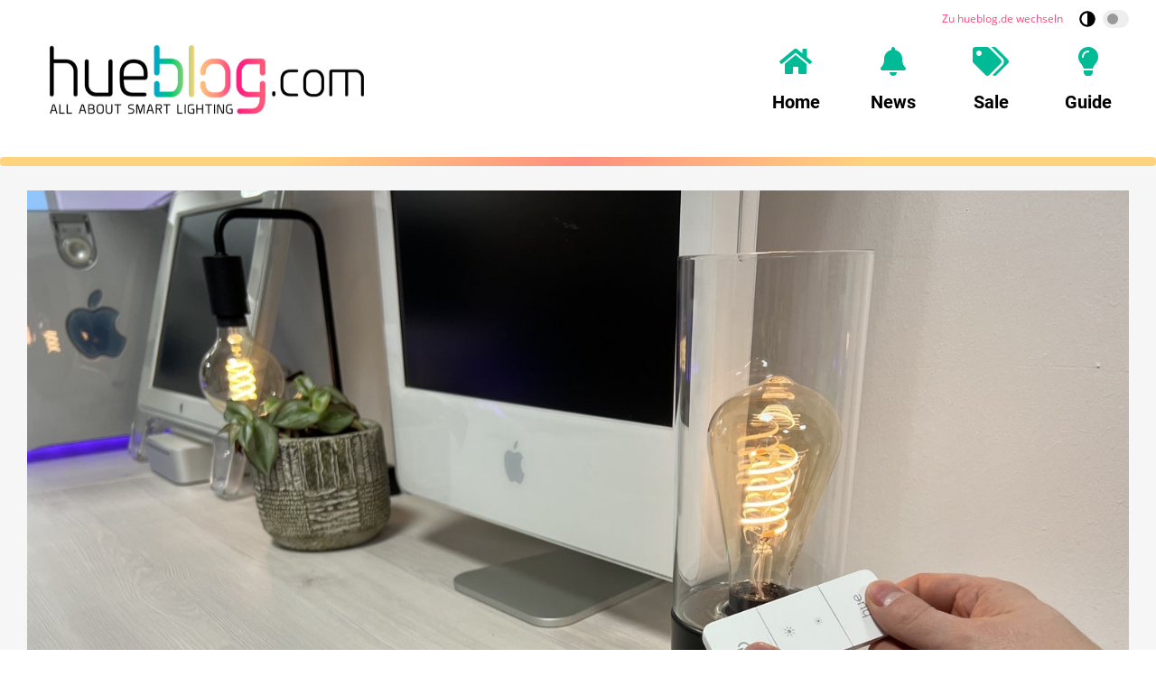

--- FILE ---
content_type: text/html; charset=UTF-8
request_url: https://hueblog.com/2022/01/05/resetting-philips-hue-lamps-with-the-new-dimmer-switch/
body_size: 78798
content:
<!doctype html>
<html lang="en-US">
<head><meta charset="UTF-8"><script>if(navigator.userAgent.match(/MSIE|Internet Explorer/i)||navigator.userAgent.match(/Trident\/7\..*?rv:11/i)){var href=document.location.href;if(!href.match(/[?&]nowprocket/)){if(href.indexOf("?")==-1){if(href.indexOf("#")==-1){document.location.href=href+"?nowprocket=1"}else{document.location.href=href.replace("#","?nowprocket=1#")}}else{if(href.indexOf("#")==-1){document.location.href=href+"&nowprocket=1"}else{document.location.href=href.replace("#","&nowprocket=1#")}}}}</script><script>(()=>{class RocketLazyLoadScripts{constructor(){this.v="2.0.4",this.userEvents=["keydown","keyup","mousedown","mouseup","mousemove","mouseover","mouseout","touchmove","touchstart","touchend","touchcancel","wheel","click","dblclick","input"],this.attributeEvents=["onblur","onclick","oncontextmenu","ondblclick","onfocus","onmousedown","onmouseenter","onmouseleave","onmousemove","onmouseout","onmouseover","onmouseup","onmousewheel","onscroll","onsubmit"]}async t(){this.i(),this.o(),/iP(ad|hone)/.test(navigator.userAgent)&&this.h(),this.u(),this.l(this),this.m(),this.k(this),this.p(this),this._(),await Promise.all([this.R(),this.L()]),this.lastBreath=Date.now(),this.S(this),this.P(),this.D(),this.O(),this.M(),await this.C(this.delayedScripts.normal),await this.C(this.delayedScripts.defer),await this.C(this.delayedScripts.async),await this.T(),await this.F(),await this.j(),await this.A(),window.dispatchEvent(new Event("rocket-allScriptsLoaded")),this.everythingLoaded=!0,this.lastTouchEnd&&await new Promise(t=>setTimeout(t,500-Date.now()+this.lastTouchEnd)),this.I(),this.H(),this.U(),this.W()}i(){this.CSPIssue=sessionStorage.getItem("rocketCSPIssue"),document.addEventListener("securitypolicyviolation",t=>{this.CSPIssue||"script-src-elem"!==t.violatedDirective||"data"!==t.blockedURI||(this.CSPIssue=!0,sessionStorage.setItem("rocketCSPIssue",!0))},{isRocket:!0})}o(){window.addEventListener("pageshow",t=>{this.persisted=t.persisted,this.realWindowLoadedFired=!0},{isRocket:!0}),window.addEventListener("pagehide",()=>{this.onFirstUserAction=null},{isRocket:!0})}h(){let t;function e(e){t=e}window.addEventListener("touchstart",e,{isRocket:!0}),window.addEventListener("touchend",function i(o){o.changedTouches[0]&&t.changedTouches[0]&&Math.abs(o.changedTouches[0].pageX-t.changedTouches[0].pageX)<10&&Math.abs(o.changedTouches[0].pageY-t.changedTouches[0].pageY)<10&&o.timeStamp-t.timeStamp<200&&(window.removeEventListener("touchstart",e,{isRocket:!0}),window.removeEventListener("touchend",i,{isRocket:!0}),"INPUT"===o.target.tagName&&"text"===o.target.type||(o.target.dispatchEvent(new TouchEvent("touchend",{target:o.target,bubbles:!0})),o.target.dispatchEvent(new MouseEvent("mouseover",{target:o.target,bubbles:!0})),o.target.dispatchEvent(new PointerEvent("click",{target:o.target,bubbles:!0,cancelable:!0,detail:1,clientX:o.changedTouches[0].clientX,clientY:o.changedTouches[0].clientY})),event.preventDefault()))},{isRocket:!0})}q(t){this.userActionTriggered||("mousemove"!==t.type||this.firstMousemoveIgnored?"keyup"===t.type||"mouseover"===t.type||"mouseout"===t.type||(this.userActionTriggered=!0,this.onFirstUserAction&&this.onFirstUserAction()):this.firstMousemoveIgnored=!0),"click"===t.type&&t.preventDefault(),t.stopPropagation(),t.stopImmediatePropagation(),"touchstart"===this.lastEvent&&"touchend"===t.type&&(this.lastTouchEnd=Date.now()),"click"===t.type&&(this.lastTouchEnd=0),this.lastEvent=t.type,t.composedPath&&t.composedPath()[0].getRootNode()instanceof ShadowRoot&&(t.rocketTarget=t.composedPath()[0]),this.savedUserEvents.push(t)}u(){this.savedUserEvents=[],this.userEventHandler=this.q.bind(this),this.userEvents.forEach(t=>window.addEventListener(t,this.userEventHandler,{passive:!1,isRocket:!0})),document.addEventListener("visibilitychange",this.userEventHandler,{isRocket:!0})}U(){this.userEvents.forEach(t=>window.removeEventListener(t,this.userEventHandler,{passive:!1,isRocket:!0})),document.removeEventListener("visibilitychange",this.userEventHandler,{isRocket:!0}),this.savedUserEvents.forEach(t=>{(t.rocketTarget||t.target).dispatchEvent(new window[t.constructor.name](t.type,t))})}m(){const t="return false",e=Array.from(this.attributeEvents,t=>"data-rocket-"+t),i="["+this.attributeEvents.join("],[")+"]",o="[data-rocket-"+this.attributeEvents.join("],[data-rocket-")+"]",s=(e,i,o)=>{o&&o!==t&&(e.setAttribute("data-rocket-"+i,o),e["rocket"+i]=new Function("event",o),e.setAttribute(i,t))};new MutationObserver(t=>{for(const n of t)"attributes"===n.type&&(n.attributeName.startsWith("data-rocket-")||this.everythingLoaded?n.attributeName.startsWith("data-rocket-")&&this.everythingLoaded&&this.N(n.target,n.attributeName.substring(12)):s(n.target,n.attributeName,n.target.getAttribute(n.attributeName))),"childList"===n.type&&n.addedNodes.forEach(t=>{if(t.nodeType===Node.ELEMENT_NODE)if(this.everythingLoaded)for(const i of[t,...t.querySelectorAll(o)])for(const t of i.getAttributeNames())e.includes(t)&&this.N(i,t.substring(12));else for(const e of[t,...t.querySelectorAll(i)])for(const t of e.getAttributeNames())this.attributeEvents.includes(t)&&s(e,t,e.getAttribute(t))})}).observe(document,{subtree:!0,childList:!0,attributeFilter:[...this.attributeEvents,...e]})}I(){this.attributeEvents.forEach(t=>{document.querySelectorAll("[data-rocket-"+t+"]").forEach(e=>{this.N(e,t)})})}N(t,e){const i=t.getAttribute("data-rocket-"+e);i&&(t.setAttribute(e,i),t.removeAttribute("data-rocket-"+e))}k(t){Object.defineProperty(HTMLElement.prototype,"onclick",{get(){return this.rocketonclick||null},set(e){this.rocketonclick=e,this.setAttribute(t.everythingLoaded?"onclick":"data-rocket-onclick","this.rocketonclick(event)")}})}S(t){function e(e,i){let o=e[i];e[i]=null,Object.defineProperty(e,i,{get:()=>o,set(s){t.everythingLoaded?o=s:e["rocket"+i]=o=s}})}e(document,"onreadystatechange"),e(window,"onload"),e(window,"onpageshow");try{Object.defineProperty(document,"readyState",{get:()=>t.rocketReadyState,set(e){t.rocketReadyState=e},configurable:!0}),document.readyState="loading"}catch(t){console.log("WPRocket DJE readyState conflict, bypassing")}}l(t){this.originalAddEventListener=EventTarget.prototype.addEventListener,this.originalRemoveEventListener=EventTarget.prototype.removeEventListener,this.savedEventListeners=[],EventTarget.prototype.addEventListener=function(e,i,o){o&&o.isRocket||!t.B(e,this)&&!t.userEvents.includes(e)||t.B(e,this)&&!t.userActionTriggered||e.startsWith("rocket-")||t.everythingLoaded?t.originalAddEventListener.call(this,e,i,o):(t.savedEventListeners.push({target:this,remove:!1,type:e,func:i,options:o}),"mouseenter"!==e&&"mouseleave"!==e||t.originalAddEventListener.call(this,e,t.savedUserEvents.push,o))},EventTarget.prototype.removeEventListener=function(e,i,o){o&&o.isRocket||!t.B(e,this)&&!t.userEvents.includes(e)||t.B(e,this)&&!t.userActionTriggered||e.startsWith("rocket-")||t.everythingLoaded?t.originalRemoveEventListener.call(this,e,i,o):t.savedEventListeners.push({target:this,remove:!0,type:e,func:i,options:o})}}J(t,e){this.savedEventListeners=this.savedEventListeners.filter(i=>{let o=i.type,s=i.target||window;return e!==o||t!==s||(this.B(o,s)&&(i.type="rocket-"+o),this.$(i),!1)})}H(){EventTarget.prototype.addEventListener=this.originalAddEventListener,EventTarget.prototype.removeEventListener=this.originalRemoveEventListener,this.savedEventListeners.forEach(t=>this.$(t))}$(t){t.remove?this.originalRemoveEventListener.call(t.target,t.type,t.func,t.options):this.originalAddEventListener.call(t.target,t.type,t.func,t.options)}p(t){let e;function i(e){return t.everythingLoaded?e:e.split(" ").map(t=>"load"===t||t.startsWith("load.")?"rocket-jquery-load":t).join(" ")}function o(o){function s(e){const s=o.fn[e];o.fn[e]=o.fn.init.prototype[e]=function(){return this[0]===window&&t.userActionTriggered&&("string"==typeof arguments[0]||arguments[0]instanceof String?arguments[0]=i(arguments[0]):"object"==typeof arguments[0]&&Object.keys(arguments[0]).forEach(t=>{const e=arguments[0][t];delete arguments[0][t],arguments[0][i(t)]=e})),s.apply(this,arguments),this}}if(o&&o.fn&&!t.allJQueries.includes(o)){const e={DOMContentLoaded:[],"rocket-DOMContentLoaded":[]};for(const t in e)document.addEventListener(t,()=>{e[t].forEach(t=>t())},{isRocket:!0});o.fn.ready=o.fn.init.prototype.ready=function(i){function s(){parseInt(o.fn.jquery)>2?setTimeout(()=>i.bind(document)(o)):i.bind(document)(o)}return"function"==typeof i&&(t.realDomReadyFired?!t.userActionTriggered||t.fauxDomReadyFired?s():e["rocket-DOMContentLoaded"].push(s):e.DOMContentLoaded.push(s)),o([])},s("on"),s("one"),s("off"),t.allJQueries.push(o)}e=o}t.allJQueries=[],o(window.jQuery),Object.defineProperty(window,"jQuery",{get:()=>e,set(t){o(t)}})}P(){const t=new Map;document.write=document.writeln=function(e){const i=document.currentScript,o=document.createRange(),s=i.parentElement;let n=t.get(i);void 0===n&&(n=i.nextSibling,t.set(i,n));const c=document.createDocumentFragment();o.setStart(c,0),c.appendChild(o.createContextualFragment(e)),s.insertBefore(c,n)}}async R(){return new Promise(t=>{this.userActionTriggered?t():this.onFirstUserAction=t})}async L(){return new Promise(t=>{document.addEventListener("DOMContentLoaded",()=>{this.realDomReadyFired=!0,t()},{isRocket:!0})})}async j(){return this.realWindowLoadedFired?Promise.resolve():new Promise(t=>{window.addEventListener("load",t,{isRocket:!0})})}M(){this.pendingScripts=[];this.scriptsMutationObserver=new MutationObserver(t=>{for(const e of t)e.addedNodes.forEach(t=>{"SCRIPT"!==t.tagName||t.noModule||t.isWPRocket||this.pendingScripts.push({script:t,promise:new Promise(e=>{const i=()=>{const i=this.pendingScripts.findIndex(e=>e.script===t);i>=0&&this.pendingScripts.splice(i,1),e()};t.addEventListener("load",i,{isRocket:!0}),t.addEventListener("error",i,{isRocket:!0}),setTimeout(i,1e3)})})})}),this.scriptsMutationObserver.observe(document,{childList:!0,subtree:!0})}async F(){await this.X(),this.pendingScripts.length?(await this.pendingScripts[0].promise,await this.F()):this.scriptsMutationObserver.disconnect()}D(){this.delayedScripts={normal:[],async:[],defer:[]},document.querySelectorAll("script[type$=rocketlazyloadscript]").forEach(t=>{t.hasAttribute("data-rocket-src")?t.hasAttribute("async")&&!1!==t.async?this.delayedScripts.async.push(t):t.hasAttribute("defer")&&!1!==t.defer||"module"===t.getAttribute("data-rocket-type")?this.delayedScripts.defer.push(t):this.delayedScripts.normal.push(t):this.delayedScripts.normal.push(t)})}async _(){await this.L();let t=[];document.querySelectorAll("script[type$=rocketlazyloadscript][data-rocket-src]").forEach(e=>{let i=e.getAttribute("data-rocket-src");if(i&&!i.startsWith("data:")){i.startsWith("//")&&(i=location.protocol+i);try{const o=new URL(i).origin;o!==location.origin&&t.push({src:o,crossOrigin:e.crossOrigin||"module"===e.getAttribute("data-rocket-type")})}catch(t){}}}),t=[...new Map(t.map(t=>[JSON.stringify(t),t])).values()],this.Y(t,"preconnect")}async G(t){if(await this.K(),!0!==t.noModule||!("noModule"in HTMLScriptElement.prototype))return new Promise(e=>{let i;function o(){(i||t).setAttribute("data-rocket-status","executed"),e()}try{if(navigator.userAgent.includes("Firefox/")||""===navigator.vendor||this.CSPIssue)i=document.createElement("script"),[...t.attributes].forEach(t=>{let e=t.nodeName;"type"!==e&&("data-rocket-type"===e&&(e="type"),"data-rocket-src"===e&&(e="src"),i.setAttribute(e,t.nodeValue))}),t.text&&(i.text=t.text),t.nonce&&(i.nonce=t.nonce),i.hasAttribute("src")?(i.addEventListener("load",o,{isRocket:!0}),i.addEventListener("error",()=>{i.setAttribute("data-rocket-status","failed-network"),e()},{isRocket:!0}),setTimeout(()=>{i.isConnected||e()},1)):(i.text=t.text,o()),i.isWPRocket=!0,t.parentNode.replaceChild(i,t);else{const i=t.getAttribute("data-rocket-type"),s=t.getAttribute("data-rocket-src");i?(t.type=i,t.removeAttribute("data-rocket-type")):t.removeAttribute("type"),t.addEventListener("load",o,{isRocket:!0}),t.addEventListener("error",i=>{this.CSPIssue&&i.target.src.startsWith("data:")?(console.log("WPRocket: CSP fallback activated"),t.removeAttribute("src"),this.G(t).then(e)):(t.setAttribute("data-rocket-status","failed-network"),e())},{isRocket:!0}),s?(t.fetchPriority="high",t.removeAttribute("data-rocket-src"),t.src=s):t.src="data:text/javascript;base64,"+window.btoa(unescape(encodeURIComponent(t.text)))}}catch(i){t.setAttribute("data-rocket-status","failed-transform"),e()}});t.setAttribute("data-rocket-status","skipped")}async C(t){const e=t.shift();return e?(e.isConnected&&await this.G(e),this.C(t)):Promise.resolve()}O(){this.Y([...this.delayedScripts.normal,...this.delayedScripts.defer,...this.delayedScripts.async],"preload")}Y(t,e){this.trash=this.trash||[];let i=!0;var o=document.createDocumentFragment();t.forEach(t=>{const s=t.getAttribute&&t.getAttribute("data-rocket-src")||t.src;if(s&&!s.startsWith("data:")){const n=document.createElement("link");n.href=s,n.rel=e,"preconnect"!==e&&(n.as="script",n.fetchPriority=i?"high":"low"),t.getAttribute&&"module"===t.getAttribute("data-rocket-type")&&(n.crossOrigin=!0),t.crossOrigin&&(n.crossOrigin=t.crossOrigin),t.integrity&&(n.integrity=t.integrity),t.nonce&&(n.nonce=t.nonce),o.appendChild(n),this.trash.push(n),i=!1}}),document.head.appendChild(o)}W(){this.trash.forEach(t=>t.remove())}async T(){try{document.readyState="interactive"}catch(t){}this.fauxDomReadyFired=!0;try{await this.K(),this.J(document,"readystatechange"),document.dispatchEvent(new Event("rocket-readystatechange")),await this.K(),document.rocketonreadystatechange&&document.rocketonreadystatechange(),await this.K(),this.J(document,"DOMContentLoaded"),document.dispatchEvent(new Event("rocket-DOMContentLoaded")),await this.K(),this.J(window,"DOMContentLoaded"),window.dispatchEvent(new Event("rocket-DOMContentLoaded"))}catch(t){console.error(t)}}async A(){try{document.readyState="complete"}catch(t){}try{await this.K(),this.J(document,"readystatechange"),document.dispatchEvent(new Event("rocket-readystatechange")),await this.K(),document.rocketonreadystatechange&&document.rocketonreadystatechange(),await this.K(),this.J(window,"load"),window.dispatchEvent(new Event("rocket-load")),await this.K(),window.rocketonload&&window.rocketonload(),await this.K(),this.allJQueries.forEach(t=>t(window).trigger("rocket-jquery-load")),await this.K(),this.J(window,"pageshow");const t=new Event("rocket-pageshow");t.persisted=this.persisted,window.dispatchEvent(t),await this.K(),window.rocketonpageshow&&window.rocketonpageshow({persisted:this.persisted})}catch(t){console.error(t)}}async K(){Date.now()-this.lastBreath>45&&(await this.X(),this.lastBreath=Date.now())}async X(){return document.hidden?new Promise(t=>setTimeout(t)):new Promise(t=>requestAnimationFrame(t))}B(t,e){return e===document&&"readystatechange"===t||(e===document&&"DOMContentLoaded"===t||(e===window&&"DOMContentLoaded"===t||(e===window&&"load"===t||e===window&&"pageshow"===t)))}static run(){(new RocketLazyLoadScripts).t()}}RocketLazyLoadScripts.run()})();</script>
	
	<meta name="viewport" content="width=device-width, initial-scale=1">
	<link rel="profile" href="https://gmpg.org/xfn/11">

	    <script nowprocket>window.__assets_public_path__ = "https:\/\/hueblog.com\/wp-content\/themes\/hueblog\/assets\/scripts\/"</script>
    <style nowprocket>@font-face{font-family:Open Sans;font-style:italic;font-weight:400;src:local("Open Sans Italic"),local("OpenSans-Italic"),url(/wp-content/themes/hueblog/assets/scripts/static/db70d0b9cb27ada1a260a2b35e756b8b.woff) format("woff")}@font-face{font-family:Open Sans;font-style:normal;font-weight:400;src:local("Open Sans Regular"),local("OpenSans-Regular"),url(/wp-content/themes/hueblog/assets/scripts/static/bf2d0783515b7d75c35bde69e01b3135.woff) format("woff")}@font-face{font-family:Open Sans;font-style:normal;font-weight:700;src:local("Open Sans Bold"),local("OpenSans-Bold"),url(/wp-content/themes/hueblog/assets/scripts/static/623e3205570002af47fc2b88f9335d19.woff) format("woff")}@font-face{font-family:Roboto;font-style:normal;font-weight:400;src:local("Roboto"),local("Roboto-Regular"),url(/wp-content/themes/hueblog/assets/scripts/static/bafb105baeb22d965c70fe52ba6b49d9.woff) format("woff")}@font-face{font-family:Roboto;font-style:normal;font-weight:500;src:local("Roboto Medium"),local("Roboto-Medium"),url(/wp-content/themes/hueblog/assets/scripts/static/de8b7431b74642e830af4d4f4b513ec9.woff) format("woff")}@font-face{font-family:Roboto;font-style:normal;font-weight:700;src:local("Roboto Bold"),local("Roboto-Bold"),url(/wp-content/themes/hueblog/assets/scripts/static/cf6613d1adf490972c557a8e318e0868.woff) format("woff")}*,:after,:before{-moz-box-sizing:border-box;box-sizing:border-box}body,html{width:100%;height:100%}html{font-family:sans-serif;-ms-text-size-adjust:100%;-webkit-text-size-adjust:100%;font-size:18px}@media (max-width:768px){html{font-size:16px}}body{margin:0}a{background-color:transparent;border:none;text-decoration:none;-webkit-transition:none;-o-transition:none;transition:none}a,a:visited{color:#fe487b}a:active,a:focus,a:hover{border:none;color:#fe2f69;outline:none;text-decoration:underline}sub,sup{font-size:75%;line-height:0;position:relative;vertical-align:baseline}sup{top:-.5em}sub{bottom:-.25em}img{border:0}.responsive-img img,img.responsive-img{display:inline-block;max-width:100%;height:auto}hr,ol,p,table,ul{margin-top:0;margin-bottom:27px}ol,ul{padding-left:1.5em}ul{list-style:disc}ol{list-style:decimal}li>ol,li>ul{margin-bottom:0}table{max-width:100%;width:100%;background-color:transparent;border-collapse:collapse;border-spacing:0}table td,table th{padding:.5em .9em}table th{font-weight:700;text-align:center}hr{display:block;height:3px;margin:54px auto;width:80%;background:#f6f6f6;border:none}@media (max-width:480px){hr{margin:40.5px auto}}hr.small{margin:27px auto}blockquote:after,blockquote:before,q:after,q:before{content:""}blockquote,q{quotes:"" ""}blockquote{margin:0 0 27px;padding:27px;background:#f6f6f6 none repeat scroll 0 0}blockquote :first-child{margin-top:0}blockquote :last-child{margin-bottom:0}blockquote a{text-decoration:underline}::selection{background:#fe487b;color:#fff}::-moz-selection{background:#fe487b;color:#fff}.screen-reader-text{clip:rect(1px,1px,1px,1px);height:1px;overflow:hidden;position:absolute!important;width:1px;word-wrap:normal!important}.screen-reader-text:focus{background-color:#f1f1f1;border-radius:3px;box-shadow:0 0 2px 2px rgba(0,0,0,.6);clip:auto!important;color:#21759b;display:block;font-size:14px;font-size:15.75px;font-size:.875rem;font-weight:700;height:auto;left:5px;line-height:normal;padding:15px 23px 14px;text-decoration:none;top:5px;width:auto;z-index:100000}.shariff ul{-webkit-box-pack:center;-webkit-justify-content:center;-ms-flex-pack:center;justify-content:center}.question-content img{max-width:100%;height:auto}[class*=wp-image]{display:inline-block;max-width:100%;height:auto;padding:0;border:none}.alignnone{margin:5px 20px 20px 0}.aligncenter,div.aligncenter{display:block;margin:5px auto}.alignright{float:right;margin:5px 0 20px 20px}.alignleft{float:left;margin:5px 20px 20px 0}a img.alignright{float:right;margin:5px 0 20px 20px}a img.alignleft,a img.alignnone{margin:5px 20px 20px 0}a img.alignleft{float:left}a img.aligncenter{display:block;margin-left:auto;margin-right:auto}.wp-caption{max-width:96%}.wp-caption.alignleft,.wp-caption.alignnone{margin:5px 20px 20px 0}.wp-caption.alignright{margin:5px 0 20px 20px}@media (max-width:480px){.alignleft,.alignright,.wp-caption.alignleft,.wp-caption.alignright,a img.alignleft,a img.alignright{float:none;display:block;max-width:100%;height:auto;margin-left:auto;margin-right:auto}}.wp-caption a{display:block}.wp-caption img{border:0 none;height:auto;margin:0;max-width:100%;padding:0;width:auto;display:block}.gallery-caption,.wp-caption-text{color:#686868;font-size:12.8px;font-size:.8rem;line-height:1.3;margin:0;padding-top:5px;text-align:center}.gallery{letter-spacing:-.31em;text-rendering:optimizespeed;font-family:FreeSans,Arimo,Droid Sans,Helvetica,Arial,sans-serif;display:-webkit-flex;-webkit-flex-flow:row wrap;display:-ms-flexbox;-ms-flex-flow:row wrap;-ms-align-content:flex-start;-webkit-align-content:flex-start;-ms-flex-line-pack:start;align-content:flex-start;width:104%;margin-left:-4%}.gallery,.gallery .opera-only :-o-prefocus{word-spacing:-.43em}.gallery-item{display:inline-block;zoom:1;letter-spacing:normal;word-spacing:normal;vertical-align:top;text-rendering:auto;font-family:Open Sans,sans-serif;font-family:sans-serif;width:29.33%;margin:0 0 27px 4%;padding:0;border:none}.fonts-loaded .gallery-item{font-family:Open Sans,sans-serif}.gallery-columns-1 .gallery-item{width:96%}.gallery-columns-2 .gallery-item{width:46%}.gallery-columns-4 .gallery-item{width:21%}.gallery-columns-5 .gallery-item{width:16%}.gallery-columns-6 .gallery-item{width:12.66%}.gallery-columns-7 .gallery-item{width:10.28%}.gallery-columns-8 .gallery-item{width:8.5%}.gallery-columns-9 .gallery-item{width:7.11%}@media (max-width:768px){.gallery-columns-4 .gallery-item,.gallery-columns-5 .gallery-item,.gallery-columns-6 .gallery-item,.gallery-columns-7 .gallery-item,.gallery-columns-8 .gallery-item,.gallery-columns-9 .gallery-item,.gallery-item{width:46%}}@media (max-width:480px){.gallery .gallery-item{width:96%}}.gallery-icon a{display:block}.gallery-icon img{display:block;max-width:100%;height:auto;margin:0 auto}.gallery-columns-6 .gallery-caption,.gallery-columns-7 .gallery-caption,.gallery-columns-8 .gallery-caption,.gallery-columns-9 .gallery-caption,p:empty{display:none}.text-align-center{text-align:center}.question-content img{max-width:100%;height:auto}body{font-family:sans-serif;line-height:1.5;color:#000;text-rendering:geometricPrecision;-moz-osx-font-smoothing:grayscale}.fonts-loaded body{font-family:Open Sans,sans-serif}h1,h2,h3,h4,h5{font-family:sans-serif;font-weight:700;line-height:1.2;color:inherit;margin:1.414em 0 .5em}.fonts-loaded h1,.fonts-loaded h2,.fonts-loaded h3,.fonts-loaded h4,.fonts-loaded h5{font-family:Roboto,sans-serif}h1.entry-title,h1.page-title,h2.entry-title,h2.page-title{margin-top:0}h1 .entry-subtitle,h2 .entry-subtitle{margin-top:.5em}h1.page-title--front,h2.page-title--front{color:#666;margin:0 0 .7em;font-size:23.2px;font-size:1.45rem}h1{font-size:32px;font-size:2rem}h2{font-size:24px;font-size:1.5rem}h3{font-size:18.72px;font-size:1.17rem}h4{font-size:16px;font-size:1rem}h5{font-size:13.28px;font-size:.83rem}h6{font-size:10.72px;font-size:.67rem}.container,.site{position:relative}.container{padding-left:30px;padding-right:30px;margin-left:auto;margin-right:auto;max-width:1340px;width:100%}@media (max-width:768px){.container{padding-left:15px;padding-right:15px}}.container--header{display:-webkit-box;display:-webkit-flex;display:-ms-flexbox;display:flex;-webkit-flex-wrap:wrap;-ms-flex-wrap:wrap;flex-wrap:wrap;-webkit-box-orient:horizontal;-webkit-box-direction:normal;-webkit-flex-direction:row;-ms-flex-direction:row;flex-direction:row;-webkit-box-pack:justify;-webkit-justify-content:space-between;-ms-flex-pack:justify;justify-content:space-between;-webkit-box-align:center;-webkit-align-items:center;-ms-flex-align:center;align-items:center}.container--header:after,.container--header:before{display:none!important}.container--meta{display:-webkit-box;display:-webkit-flex;display:-ms-flexbox;display:flex;-webkit-flex-wrap:wrap;-ms-flex-wrap:wrap;flex-wrap:wrap;-webkit-box-orient:horizontal;-webkit-box-direction:normal;-webkit-flex-direction:row;-ms-flex-direction:row;flex-direction:row;-webkit-box-pack:end;-webkit-justify-content:flex-end;-ms-flex-pack:end;justify-content:flex-end;-webkit-box-align:center;-webkit-align-items:center;-ms-flex-align:center;align-items:center;padding-top:6px;padding-bottom:6px}.container--meta:after,.container--meta:before{display:none!important}@media (max-width:1075px){.container--meta{display:none}}.site-content{background:#f6f6f6}.site-content .section__title--front{color:#666;margin-top:0;font-size:23.2px;font-size:1.45rem}.content-wrapper{position:relative;margin-left:auto;margin-right:auto;max-width:1340px;padding-top:27px;padding-bottom:27px;width:100%}@media (min-width:1025px){.content-wrapper{display:-webkit-box;display:-webkit-flex;display:-ms-flexbox;display:flex}}@media (min-width:1025px){.content-wrapper>.content-area{width:-webkit-calc(100% - 360px);width:calc(100% - 360px)}}.content-wrapper>.widget-area{margin-top:54px}@media (min-width:1025px){.content-wrapper>.widget-area{-webkit-box-flex:0;-webkit-flex:0 0 300px;-ms-flex:0 0 300px;flex:0 0 300px;max-width:300px;margin:0 0 0 60px}}.content-wrapper--single{padding-top:0}.content-wrapper--single .article.entry{border-top-left-radius:0;border-top-right-radius:0}@media (min-width:1024px){.content-wrapper--single .widget-area{margin-top:54px}}.content-wrapper--slim{max-width:920px}.site-main>:last-child{margin-bottom:0}.site-header{min-height:172px;padding-top:0;padding-bottom:40px;background:#fff;box-shadow:0 .25rem .125rem 0 rgba(0,0,0,.05)}@media (max-width:1075px){.site-header{min-height:120px;padding-top:25px;padding-bottom:25px}}.site-header>.container{position:relative;zoom:1}.site-header>.container:after,.site-header>.container:before{content:" ";display:table}.site-header>.container:after{clear:both}.site-header__language{font-size:12px}.site-branding{float:left;margin:-14px 0}@media (max-width:1075px){.site-branding{margin:0}}.site-branding a{display:block}.site-branding a:active,.site-branding a:focus,.site-branding a:hover{background:none}.site-branding img{position:relative;z-index:100;display:block;height:120px;width:auto}@media (max-width:1075px){.site-branding img{height:70px}}.site-navigation{float:right}@media (max-width:1075px){.site-navigation{display:none}}.site-off-canvas-navigation{display:none}@media (max-width:1075px){.site-off-canvas-navigation{display:block}}a.site-logo{display:block}a.site-logo-dark{display:none}.button,a.button,button[type=submit],input[type=button],input[type=reset],input[type=submit]{-webkit-appearance:none;-moz-appearance:none;appearance:none;display:inline-block;margin:0;padding:.6em 1.6em;background:#fe487b;border:3px solid #fe487b;border-radius:100px;color:#fff;cursor:pointer;font-family:Open Sans,sans-serif;font-size:16px;font-weight:700;line-height:1.25;text-align:center;text-decoration:none;-webkit-transition:all .2s linear;-o-transition:all .2s linear;transition:all .2s linear}.button:visited,a.button:visited,button[type=submit]:visited,input[type=button]:visited,input[type=reset]:visited,input[type=submit]:visited{color:#fff}.button:active,.button:focus,.button:hover,a.button:active,a.button:focus,a.button:hover,button[type=submit]:active,button[type=submit]:focus,button[type=submit]:hover,input[type=button]:active,input[type=button]:focus,input[type=button]:hover,input[type=reset]:active,input[type=reset]:focus,input[type=reset]:hover,input[type=submit]:active,input[type=submit]:focus,input[type=submit]:hover{background-color:#fe2f69;border-color:#fe2f69;color:#fff;text-decoration:none;outline:none}.button.button--secondary,a.button.button--secondary,button[type=submit].button--secondary,input[type=button].button--secondary,input[type=reset].button--secondary,input[type=submit].button--secondary{background-color:transparent;border-color:#fe487b;color:#fe487b}.button.button--secondary:visited,a.button.button--secondary:visited,button[type=submit].button--secondary:visited,input[type=button].button--secondary:visited,input[type=reset].button--secondary:visited,input[type=submit].button--secondary:visited{color:#fe487b}.button.button--secondary:active,.button.button--secondary:focus,.button.button--secondary:hover,a.button.button--secondary:active,a.button.button--secondary:focus,a.button.button--secondary:hover,button[type=submit].button--secondary:active,button[type=submit].button--secondary:focus,button[type=submit].button--secondary:hover,input[type=button].button--secondary:active,input[type=button].button--secondary:focus,input[type=button].button--secondary:hover,input[type=reset].button--secondary:active,input[type=reset].button--secondary:focus,input[type=reset].button--secondary:hover,input[type=submit].button--secondary:active,input[type=submit].button--secondary:focus,input[type=submit].button--secondary:hover{background-color:#fe2f69;border-color:#fe2f69;color:#fff}.button.button--cta,a.button.button--cta,button[type=submit].button--cta,input[type=button].button--cta,input[type=reset].button--cta,input[type=submit].button--cta{background-color:#00bb95;border-color:#00bb95;color:#fff}.button.button--cta:visited,a.button.button--cta:visited,button[type=submit].button--cta:visited,input[type=button].button--cta:visited,input[type=reset].button--cta:visited,input[type=submit].button--cta:visited{color:#fff}.button.button--cta:active,.button.button--cta:focus,.button.button--cta:hover,a.button.button--cta:active,a.button.button--cta:focus,a.button.button--cta:hover,button[type=submit].button--cta:active,button[type=submit].button--cta:focus,button[type=submit].button--cta:hover,input[type=button].button--cta:active,input[type=button].button--cta:focus,input[type=button].button--cta:hover,input[type=reset].button--cta:active,input[type=reset].button--cta:focus,input[type=reset].button--cta:hover,input[type=submit].button--cta:active,input[type=submit].button--cta:focus,input[type=submit].button--cta:hover{background-color:#00a281;border-color:#00a281;color:#fff}.button.button--large,a.button.button--large,button[type=submit].button--large,input[type=button].button--large,input[type=reset].button--large,input[type=submit].button--large{font-size:18px}.button.button--small,a.button.button--small,button[type=submit].button--small,input[type=button].button--small,input[type=reset].button--small,input[type=submit].button--small{border-width:2px;font-size:14px}.button.button--tiny,a.button.button--tiny,button[type=submit].button--tiny,input[type=button].button--tiny,input[type=reset].button--tiny,input[type=submit].button--tiny{padding:.2em .7em;border-width:1px;font-size:12px}.button.disabled,input[type=button][disabled],input[type=reset][disabled],input[type=submit][disabled]{background-color:#fff;border-color:#ccc;color:#ccc}.wpforms-submit{-webkit-appearance:none;-moz-appearance:none;appearance:none;display:inline-block;margin:0;padding:.6em 1.6em;background:#fe487b;border:3px solid #fe487b;border-radius:100px;color:#fff;cursor:pointer;font-family:Open Sans,sans-serif;font-size:16px;font-weight:700;line-height:1.25;text-align:center;text-decoration:none;-webkit-transition:all .2s linear;-o-transition:all .2s linear;transition:all .2s linear}.wpforms-submit.button--secondary{background-color:transparent;border-color:#fe487b;color:#fe487b}.wpforms-submit.button--secondary:visited{color:#fe487b}.wpforms-submit.button--secondary:active,.wpforms-submit.button--secondary:focus,.wpforms-submit.button--secondary:hover{background-color:#fe2f69;border-color:#fe2f69;color:#fff}.wpforms-submit.button--cta{background-color:#00bb95;border-color:#00bb95;color:#fff}.wpforms-submit.button--cta:visited{color:#fff}.wpforms-submit.button--cta:active,.wpforms-submit.button--cta:focus,.wpforms-submit.button--cta:hover{background-color:#00a281;border-color:#00a281;color:#fff}.wpforms-submit.button--large{font-size:18px}.wpforms-submit.button--small{border-width:2px;font-size:14px}.wpforms-submit.button--tiny{padding:.2em .7em;border-width:1px;font-size:12px}.wpforms-submit:visited{color:#fff}.wpforms-submit:active,.wpforms-submit:focus,.wpforms-submit:hover{background-color:#fe2f69;border-color:#fe2f69;color:#fff;text-decoration:none;outline:none}article.entry{margin:0 0 54px;padding:27px;border-radius:4px;background:#fff}@media (max-width:600px){article.entry{padding:0 27px 27px}}article.entry>:first-child{margin-top:0}article.entry>:last-child{margin-bottom:0}article.entry .section__title{margin:0 0 .7em;font-size:23.2px;font-size:1.45rem}article.entry .section__title small{font-size:.6em;font-style:italic}article.entry>.container>:first-child,article.entry>:first-child{margin-top:0}article.entry>.container>:last-child,article.entry>:last-child{margin-bottom:0}article.entry .section__title{color:#666}article.entry .section__subtitle,article.entry .section__title small{color:#8c8c8c}article.entry--archive{padding:0;overflow:hidden}article.entry--archive .entry-stage{position:relative}article.entry--archive .entry-stage>img{width:100%;height:auto;display:block}article.entry--archive .entry-stage .entry-header{position:absolute;width:100%;bottom:0;left:0;right:0;background-color:hsla(0,0%,100%,.75);padding:27px 27px 0}@media (max-width:600px){article.entry--archive .entry-stage .entry-header{position:relative;background-color:#fff}article.entry--archive .entry-stage .entry-header .entry-meta{display:-webkit-box;display:-webkit-flex;display:-ms-flexbox;display:flex;-webkit-box-orient:horizontal;-webkit-box-direction:normal;-webkit-flex-direction:row;-ms-flex-direction:row;flex-direction:row;-webkit-flex-wrap:wrap;-ms-flex-wrap:wrap;flex-wrap:wrap;-webkit-box-align:start;-webkit-align-items:flex-start;-ms-flex-align:start;align-items:flex-start}article.entry--archive .entry-stage .entry-header .byline{display:none}article.entry--archive .entry-stage .entry-header .comments-link,article.entry--archive .entry-stage .entry-header .posted-on{width:50%}}article.entry--archive .entry-content{padding:27px 27px 0}@media (max-width:600px){article.entry--archive .entry-content{padding:0 27px}}article.entry--archive .entry-footer{padding:0 27px 27px}.site-main>.entry{min-height:450px}.entry-title a{color:inherit;text-decoration:none}.entry-title a:visited{color:inherit}.entry-title a:active,.entry-title a:focus,.entry-title a:hover{color:#fe2f69;text-decoration:none}.entry--archive .entry-subtitle{display:none}.post-thumbnail{display:block;margin-bottom:27px}.post-thumbnail img{display:block;max-width:100%;height:auto}.entry-content>:first-child{margin-top:0}.entry-content>:last-child{margin-bottom:0}.entry-content>ul,.entry-content>ul ul{list-style:none}.entry-content>ul li:before{display:inline-block;margin-left:-.8em;width:.8em;content:"\2022";color:#fe487b;font-size:1.5em;font-weight:700;vertical-align:-7%}.entry-content>ol,.entry-content>ol ol{counter-reset:li;list-style:none}.entry-content>ol li{counter-increment:li}.entry-content>ol li:before{display:inline-block;margin-left:-1.5em;margin-right:.5em;width:1em;content:counter(li);color:#fe487b;direction:rtl;font-weight:700;text-align:right}.entry-content--appview{padding-top:14px;padding-left:6px;padding-right:6px}.entry-content--appview a,.entry-content--appview h1,.entry-content--appview h2,.entry-content--appview h3,.entry-content--appview h4,.entry-content--appview h5,.entry-content--appview h6,.entry-content--appview p,.entry-content--appview span,.entry-content--appview strong{font-family:-apple-system,BlinkMacSystemFont,sans-serif!important}.entry-meta{color:#666;font-size:12.8px;font-size:.8rem}@media (max-width:768px){.entry-meta{zoom:1}.entry-meta:after,.entry-meta:before{content:" ";display:table}.entry-meta:after{clear:both}}.entry-meta a,.entry-meta a:active,.entry-meta a:focus,.entry-meta a:hover,.entry-meta a:visited{color:#666}.entry-meta>span{margin-right:1em}@media (max-width:768px){.entry-meta>span{margin-right:0;float:none;width:50%;padding:.5em 0}}.entry-meta .avatar,.entry-meta .icon{margin:0 .4em 0 0}.entry--archive .entry-meta{margin:0 0 15px}.entry--single .entry-meta{margin:0 0 18px}.byline img.avatar{height:20px;width:20px;border-radius:100%;vertical-align:-17%}.widget-area .widget{margin:0 0 40.5px;font-size:14.4px;font-size:.9rem}.widget-area .widget-title{margin:0 0 1em;font-size:18px}.widget-area .widget_nav_menu ul.menu{list-style:none;padding:0}.widget-area .widget_nav_menu ul.menu li{margin-bottom:13.5px}.widget-area .widget_nav_menu ul.menu li a{-webkit-appearance:none;-moz-appearance:none;appearance:none;display:inline-block;margin:0;padding:.6em 1.6em;background:#fe487b;border:3px solid #fe487b;border-radius:100px;color:#fff;cursor:pointer;font-family:Open Sans,sans-serif;font-size:16px;font-weight:700;line-height:1.25;text-align:center;text-decoration:none;-webkit-transition:all .2s linear;-o-transition:all .2s linear;transition:all .2s linear;background-color:transparent;border-color:#fe487b;color:#fe487b;display:block;width:100%}.widget-area .widget_nav_menu ul.menu li a.button--secondary{background-color:transparent;border-color:#fe487b;color:#fe487b}.widget-area .widget_nav_menu ul.menu li a.button--secondary:visited{color:#fe487b}.widget-area .widget_nav_menu ul.menu li a.button--secondary:active,.widget-area .widget_nav_menu ul.menu li a.button--secondary:focus,.widget-area .widget_nav_menu ul.menu li a.button--secondary:hover{background-color:#fe2f69;border-color:#fe2f69;color:#fff}.widget-area .widget_nav_menu ul.menu li a.button--cta{background-color:#00bb95;border-color:#00bb95;color:#fff}.widget-area .widget_nav_menu ul.menu li a.button--cta:visited{color:#fff}.widget-area .widget_nav_menu ul.menu li a.button--cta:active,.widget-area .widget_nav_menu ul.menu li a.button--cta:focus,.widget-area .widget_nav_menu ul.menu li a.button--cta:hover{background-color:#00a281;border-color:#00a281;color:#fff}.widget-area .widget_nav_menu ul.menu li a.button--large{font-size:18px}.widget-area .widget_nav_menu ul.menu li a.button--small{border-width:2px;font-size:14px}.widget-area .widget_nav_menu ul.menu li a.button--tiny{padding:.2em .7em;border-width:1px;font-size:12px}.widget-area .widget_nav_menu ul.menu li a:visited{color:#fff}.widget-area .widget_nav_menu ul.menu li a:active,.widget-area .widget_nav_menu ul.menu li a:focus,.widget-area .widget_nav_menu ul.menu li a:hover{text-decoration:none;outline:none}.widget-area .widget_nav_menu ul.menu li a:visited{color:#fe487b}.widget-area .widget_nav_menu ul.menu li a:active,.widget-area .widget_nav_menu ul.menu li a:focus,.widget-area .widget_nav_menu ul.menu li a:hover{background-color:#fe2f69;border-color:#fe2f69;color:#fff}.widget-social-profiles__list{padding:0;list-style:none}@media (min-width:1025px){.widget-social-profiles__list{letter-spacing:-.31em;text-rendering:optimizespeed;font-family:FreeSans,Arimo,Droid Sans,Helvetica,Arial,sans-serif;display:-webkit-flex;-webkit-flex-flow:row wrap;display:-ms-flexbox;-ms-flex-flow:row wrap;-ms-align-content:flex-start;-webkit-align-content:flex-start;-ms-flex-line-pack:start;align-content:flex-start;width:102%;margin-left:-2%}.widget-social-profiles__list,.widget-social-profiles__list .opera-only :-o-prefocus{word-spacing:-.43em}}@media (max-width:1024px){.widget-social-profiles__list{zoom:1}.widget-social-profiles__list:after,.widget-social-profiles__list:before{content:" ";display:table}.widget-social-profiles__list:after{clear:both}}@media (min-width:1025px){.widget-social-profiles__list-item{display:inline-block;zoom:1;letter-spacing:normal;word-spacing:normal;vertical-align:top;text-rendering:auto;font-family:Open Sans,sans-serif;font-family:sans-serif;width:18%;margin-left:2%}.fonts-loaded .widget-social-profiles__list-item{font-family:Open Sans,sans-serif}}@media (max-width:1024px){.widget-social-profiles__list-item{float:left;margin-right:.5em;width:50px}}.widget-social-profiles__list-item a{display:block;height:50px;border-radius:25%;color:#fff;text-align:center}.widget-social-profiles__list-item a:visited{color:#fff}.widget-social-profiles__list-item a:active,.widget-social-profiles__list-item a:focus,.widget-social-profiles__list-item a:hover{color:#fff;text-decoration:none}.widget-social-profiles__list-item .icon{height:25px;width:25px;background-size:25px 25px;vertical-align:-20px}.widget-social-profiles__list-item--facebook a{background:#3b5998}.widget-social-profiles__list-item--twitter a{background:#1da1f2}.widget-social-profiles__list-item--youtube a{background:red}.widget-social-profiles__list-item--google-plus a{background:#ea4335}.widget-social-profiles__list-item--rss a{background:#f26522}.widget-social-profiles__list-item--instagram a{background:#405de6}.widget-posts__list{margin:0;padding:0;list-style:none}.widget-posts__list-item{margin-bottom:18px}.widget-posts__list-item:last-child{margin-bottom:0}.widget-posts__list-item a{position:relative;display:block}.widget-post{zoom:1}.widget-post:after,.widget-post:before{content:" ";display:table}.widget-post:after{clear:both}.widget-post__thumb{float:left;max-width:50px}.widget-post__thumb img{display:block;max-width:100%;height:auto}.widget-post__content{padding:0 0 0 1em;margin:0 0 0 50px}.widget-post__title{display:block;margin:0 0 .3em;font-size:12.8px;font-size:.8rem;line-height:1.2}.widget-post__title a,.widget-post__title a:visited{color:#000}.widget-post__title a:active,.widget-post__title a:focus,.widget-post__title a:hover{color:#fe2f69}.widget-post__title .entry-subtitle{display:none}.widget-post__meta{display:block;color:#666;font-size:11.2px;font-size:.7rem}.widget-post__meta a,.widget-post__meta a:active,.widget-post__meta a:focus,.widget-post__meta a:hover,.widget-post__meta a:visited{color:#666}.widget-post__meta>span{display:inline-block;margin-right:1em}.widget-post__meta .avatar,.widget-post__meta .icon{margin-right:.4em}.widget-post__meta .icon{height:12px;width:12px;background-size:12px 12px;vertical-align:-8%}.widget-comments__list{margin:0;padding:0;list-style:none}.widget-comments__list-item{margin-bottom:18px}.widget-comments__list-item:last-child{margin-bottom:0}.widget-comments__list-item a{position:relative;display:block}.widget-comment__avatar{display:inline-block;margin-right:.4em;vertical-align:middle}.widget-comment__avatar img{display:block;height:30px;margin:0;width:30px;border-radius:100%}.widget-comment__author{display:inline-block;font-size:12.8px;font-size:.8rem;line-height:30px;vertical-align:middle}.widget-comment__content{position:relative;word-break:break-word;overflow:hidden;margin-top:15px;padding:.3em .5em;background:#e9e9e9;border-radius:4px;color:#666;font-size:11.2px;font-size:.7rem;font-style:italic}.widget-comment__content:before{position:absolute;left:15px;top:-10px;display:block;width:0;content:"";border-width:0 10px 10px 0;border-style:solid;border-color:#e9e9e9 transparent}.widget-comment__footer{margin:.3em 0 0}.widget-comment__post{font-size:11.2px;font-size:.7rem}@media (min-width:1025px){.widget-comment__post{width:300px;white-space:nowrap;overflow:hidden;text-overflow:ellipsis}}.widget-account{padding:18px;background-color:#e9e9e9;border:4px}.widget-account p{margin-bottom:18px}.widget-account #wppb-login-wrap{font-size:12.8px;font-size:.8rem}.widget-account #wppb-login-wrap .login-password input,.widget-account #wppb-login-wrap .login-password label,.widget-account #wppb-login-wrap .login-username input,.widget-account #wppb-login-wrap .login-username label{display:block;float:none;width:100%}.widget-account #wppb-login-wrap .login-remember input{margin-right:.3em}.widget-account #wppb-login-wrap #wppb-submit{border-width:2px;font-size:14px}.widget-account #wppb-login-wrap .login-register-lost-password{margin-bottom:0}.widget-account__menu{margin:0}.widget-hueblog__list{margin:0;padding:0;list-style:none}.widget-hueblog__list-item{margin-bottom:18px}.widget-hueblog__list-item:last-child{margin-bottom:0}.widget-hueblog__list-item a{position:relative;display:block}.widget-hueblog-post{padding:18px;background-color:#00bb95;border-radius:4px}.widget-hueblog-post__thumb img{display:block;max-width:100%;height:auto}.widget-hueblog-post__title{display:block;margin:.5em 0 0;color:#fff;font-size:14.4px;font-size:.9rem;font-weight:700;line-height:1.2}.widget-hueblog-post__title a,.widget-hueblog-post__title a:active,.widget-hueblog-post__title a:focus,.widget-hueblog-post__title a:hover,.widget-hueblog-post__title a:visited{color:#fff}.widget-hueblog-post__title .entry-subtitle{display:none}.widget-hueblog-post__meta{display:block;margin:.5em 0 0;color:hsla(0,0%,100%,.9);font-size:12.8px;font-size:.8rem}.widget-hueblog-post__meta a,.widget-hueblog-post__meta a:active,.widget-hueblog-post__meta a:focus,.widget-hueblog-post__meta a:hover,.widget-hueblog-post__meta a:visited{color:hsla(0,0%,100%,.9)}.widget-hueblog-post__meta>span{display:inline-block;margin-right:1em}.widget-hueblog-post__meta .avatar,.widget-hueblog-post__meta .icon{margin-right:.4em}.widget-hueblog-post__meta .icon{height:12px;width:12px;background-size:12px 12px;opacity:.8;vertical-align:-8%}section.featured-posts{padding:27px}.featured-posts__item--slider{height:100%}.featured-posts__item--slider .featured-post{position:relative;background-color:hsla(0,0%,100%,.75);border-radius:4px;overflow:hidden;margin:0 9px;height:100%;padding:0}@media (max-width:600px){.featured-posts__item--slider .featured-post{background-color:#fff}}.featured-posts__item--slider .featured-post__thumb{max-width:100%;position:relative!important;width:100%!important}.featured-posts__item--slider .featured-post__thumb img{width:100%;height:auto;display:block;border-top-right-radius:4px;border-top-left-radius:4px}.featured-posts__item--slider .featured-post__content{margin:0!important;position:absolute;bottom:0;left:0;right:0}@media (max-width:600px){.featured-posts__item--slider .featured-post__content{position:relative}}.featured-posts__item--slider .featured-post__title{display:block;margin:.7em 0 .3em;font-size:14.4px;font-size:.9rem;font-weight:700;line-height:1.2}.featured-posts__item--slider .featured-post__title a,.featured-posts__item--slider .featured-post__title a:active,.featured-posts__item--slider .featured-post__title a:focus,.featured-posts__item--slider .featured-post__title a:hover,.featured-posts__item--slider .featured-post__title a:visited{color:#000}@media (max-width:1024px){.featured-posts__item--slider .featured-post__title{margin-top:.2em}}.featured-posts__item--slider .featured-post__meta{display:block;color:#000;font-size:12.8px;font-size:.8rem}.featured-posts__item--slider .featured-post__meta a{color:#000;opacity:.9}.featured-posts__item--slider .featured-post__meta a:visited{color:#000}.featured-posts__item--slider .featured-post__meta a:active,.featured-posts__item--slider .featured-post__meta a:focus,.featured-posts__item--slider .featured-post__meta a:hover{color:#fe487b}.featured-posts__item--slider .featured-post__meta>span{margin-right:1em}.featured-posts__item--slider .featured-post__meta .avatar,.featured-posts__item--slider .featured-post__meta .icon{margin-right:.4em}.featured-post{padding:27px}@media (max-width:1024px){.featured-post{position:relative}}.featured-post__thumb{max-width:185px}.featured-post__thumb img{display:block;max-width:100%;height:auto}@media (max-width:1024px){.featured-post__thumb{position:absolute;top:0;left:0;width:50px}}.featured-post__content{padding:9px 18px;background-color:hsla(0,0%,100%,.75);border-bottom-right-radius:4px;border-bottom-left-radius:4px}@media (max-width:1024px){.featured-post__content{margin-left:75px}}.featured-post__title{display:block;margin:0 0 .3em;font-size:14.4px;font-size:.9rem;font-weight:700;line-height:1.2}.featured-post__title a,.featured-post__title a:active,.featured-post__title a:focus,.featured-post__title a:hover,.featured-post__title a:visited{color:#fff}@media (max-width:1024px){.featured-post__title{margin-top:.2em}}.featured-post__meta{display:block;color:#fff;font-size:12.8px;font-size:.8rem}.featured-post__meta a{color:#fff;opacity:.9}.featured-post__meta a:active,.featured-post__meta a:focus,.featured-post__meta a:hover,.featured-post__meta a:visited{color:#fff}.featured-post__meta>span{margin-right:1em}.featured-post__meta .avatar,.featured-post__meta .icon{margin-right:.4em}.section{margin:0 0 54px;padding:27px;border-radius:4px;background:#fff}@media (max-width:600px){.section{padding:0 27px 27px}}.section>:first-child{margin-top:0}.section>:last-child{margin-bottom:0}.section .section__title{margin:0 0 .7em;font-size:23.2px;font-size:1.45rem}.section .section__title small{font-size:.6em;font-style:italic}.section>.container>:first-child,.section>:first-child{margin-top:0}.section>.container>:last-child,.section>:last-child{margin-bottom:0}.section .section__title{color:#666}.section .section__subtitle,.section .section__title small{color:#8c8c8c}@media (max-width:1340px){.section>.container{padding:0}}.section--no-bg{background:none}.section--bg-grey{background:#f6f6f6}.section--no-spacing{padding:0}.section--spacing-large{padding:54px}.section--bg-green{background:-webkit-linear-gradient(315deg,#00aac5,#00bb95 40%,#00bb95 60%,#00c96f);background:-o-linear-gradient(315deg,#00aac5 0,#00bb95 40%,#00bb95 60%,#00c96f 100%);background:linear-gradient(135deg,#00aac5,#00bb95 40%,#00bb95 60%,#00c96f)}.section--bg-green .section__title{color:#fff}.section--bg-green .section__subtitle,.section--bg-green .section__title small{color:hsla(0,0%,100%,.9)}.section--bg-orange{background:-webkit-linear-gradient(315deg,#fed37e,#fed37e 25%,#fe8f7e 50%,#fed37e 75%,#fed37e);background:-o-linear-gradient(315deg,#fed37e 0,#fed37e 25%,#fe8f7e 50%,#fed37e 75%,#fed37e 100%);background:linear-gradient(135deg,#fed37e,#fed37e 25%,#fe8f7e 50%,#fed37e 75%,#fed37e)}.section--bg-orange .section__title{color:#000}.section--bg-orange .section__subtitle,.section--bg-orange .section__title small{color:rgba(0,0,0,.85)}.section--full-width{border-radius:0}.section--no-margin{margin-bottom:0}.section--img-responsive img{display:block;max-width:100%;height:auto}.section--ad{max-width:920px}.section--divider{width:100%;height:10px;padding:0;margin-bottom:0;margin-top:0}.section--slider{background:none}.section.comments-area,.section.related-posts{padding:27px!important}.stage{padding:54px 0;background-color:#f6f6f6}.stage .stage__title{color:#000}body.page-template-page-no-sidebar .stage>.container{max-width:920px}.stage--icon .stage__wrapper{position:relative}@media (min-width:481px){.stage__icon{position:absolute;top:0;right:0}}.stage__icon img{display:block;max-width:100%;height:auto;max-height:125px;margin:0 auto 27px;width:auto}@media (min-width:481px){.stage__icon img{margin:0}}@media (min-width:481px){.stage--icon .stage__content{min-height:125px;padding-right:145px}}.stage--image{background:none;position:relative;padding:27px 0 0}.stage--image img.stage__image{width:100%;height:auto;display:block}.stage--image .container{padding:0}.stage--image .stage__content{position:absolute;width:100%;bottom:0;left:0}@media (max-width:600px){.stage--image .stage__content{position:relative}}.stage--image .stage__content__wrapper{position:relative}.stage--image .stage__content__text{width:100%;background-color:hsla(0,0%,100%,.75);border-top-right-radius:4px;border-bottom-right-radius:0;border-bottom-left-radius:0;padding:16px;padding:1rem}@media (max-width:1024px){.stage--image .stage__content__text{border-top-right-radius:0}}@media (min-width:1024px){.stage--image .stage__content__text{width:-webkit-calc(100% - 360px);width:calc(100% - 360px)}}@media (max-width:1024px){.stage--image .stage__content__text .stage__title{font-size:1.85em}}@media (max-width:840px){.stage--image .stage__content__text .stage__title{font-size:1.5em}}@media (max-width:600px){.stage--image .stage__content__text .stage__title{font-size:1.85em}}.stage--image .stage__content__text .stage__meta{width:100%;background:none;color:#000!important}@media (max-width:600px){.stage--image .stage__content__text .stage__meta{display:-webkit-box;display:-webkit-flex;display:-ms-flexbox;display:flex;-webkit-box-orient:horizontal;-webkit-box-direction:normal;-webkit-flex-direction:row;-ms-flex-direction:row;flex-direction:row;-webkit-flex-wrap:wrap;-ms-flex-wrap:wrap;flex-wrap:wrap;-webkit-box-align:start;-webkit-align-items:flex-start;-ms-flex-align:start;align-items:flex-start}}.stage--image .stage__content__text .stage__meta a,.stage--image .stage__content__text .stage__meta span,.stage--image .stage__content__text .stage__meta time{color:#000!important}.stage--image .stage__content__text .stage__meta>span{padding-right:16px;padding-right:1rem}@media (max-width:600px){.stage--image .stage__content__text .stage__meta>span{padding-right:.5rem;float:none!important;display:inline-block}}.stage--image .stage__content__text .stage__meta .posted-on{width:32%}@media (max-width:600px){.stage--image .stage__content__text .stage__meta .posted-on{width:60%!important}}.stage--image .stage__content__text .stage__meta .byline{width:32%}@media (max-width:600px){.stage--image .stage__content__text .stage__meta .byline{width:40%}}.stage--image .stage__content__text .stage__meta .comments-link{width:28%}@media (max-width:600px){.stage--image .stage__content__text .stage__meta .comments-link{width:50%}}.stage--image .stage__content__text .stage__title{color:#000}.stage--image .stage__content__side{width:300px;display:none}@media (min-width:1024px){.stage--image .stage__content__side{display:block}}.stage__title{margin:0;color:#fff;font-size:32px;font-size:2rem}.stage__subtitle{margin:.5em 0 0;color:#000;font-size:19.2px;font-size:1.2rem}.stage__meta{display:inline-block;margin:1em 0 0;padding:.2em .7em;background:hsla(0,0%,100%,.2);color:hsla(0,0%,100%,.9);font-size:12.8px;font-size:.8rem}@media (max-width:768px){.stage__meta{zoom:1}.stage__meta:after,.stage__meta:before{content:" ";display:table}.stage__meta:after{clear:both}}.stage__meta a,.stage__meta a:active,.stage__meta a:focus,.stage__meta a:hover,.stage__meta a:visited{color:hsla(0,0%,100%,.9)}.stage__meta>span{margin-right:1em}.stage__meta>span:last-child{margin-right:0}@media (max-width:768px){.stage__meta>span{float:left;width:50%;margin:.5em 0}}.stage__meta .avatar,.stage__meta .icon{margin:0 .4em 0 0}body.is-appview{font-family:San Francisco,-apple-system,BlinkMacSystemFont,sans-serif}body.is-appview .site-bottom-bar,body.is-appview .site-footer,body.is-appview .site-header{display:none}body.is-appview .site{max-width:100%;margin:0 auto}body.is-appview .content-wrapper{padding:0}body.is-appview .section--bg-orange.section--divider{display:none}body.is-appview .stage{padding:15px 0}body.is-appview .stage__icon img{max-height:75px;margin-bottom:18px}body.is-appview .stage__title{font-size:27.2px;font-size:1.7rem;line-height:1.1}body.is-appview .stage__subtitle{margin-top:.3em;font-size:16px;font-size:1rem;line-height:1.3}body.is-appview .stage__meta{display:-webkit-box;display:-webkit-flex;display:-ms-flexbox;display:flex;-webkit-box-orient:horizontal;-webkit-box-direction:normal;-webkit-flex-direction:row;-ms-flex-direction:row;flex-direction:row;-webkit-flex-wrap:wrap;-ms-flex-wrap:wrap;flex-wrap:wrap}body.is-appview .stage__meta>span{margin:.3em 0}body.is-appview .stage__meta .comments-link,body.is-appview .stage__meta .posted-on{width:60%}@media (max-width:600px){body.is-appview .stage__meta .comments-link,body.is-appview .stage__meta .posted-on{width:50%!important}}body.is-appview .stage__meta .byline{width:40%}body.is-appview .stage__meta .byline img.avatar{vertical-align:-25%}@media (max-width:600px){body.is-appview .stage__meta .byline{width:50%!important}}body.is-appview .comments-link{display:none}body.is-appview .byline a{pointer-events:none}body.is-appview .stage__image{padding:0 9px}body.is-appview .site-content>.container{padding:0}body.is-appview article.entry{border-radius:0}body.is-appview .section,body.is-appview article.entry{margin-bottom:15px;padding:15px}body.is-appview .section:last-child,body.is-appview article.entry:last-child{margin-bottom:0;padding-bottom:45px}body.is-appview .section--no-spacing{padding:0}body.is-appview .section .section__title{font-size:20px;font-size:1.25rem}body.is-appview .related-post__thumb{max-width:65px}body.is-appview .related-post__content{margin:0 0 0 65px;padding-top:0;width:-webkit-calc(100% - 65px);width:calc(100% - 65px)}body.is-appview .related-posts--single{overflow:hidden}body.is-appview .related-posts--single .related-post__content{margin:0}body.is-appview .slider-galleries-controls{display:none!important}body.is-appview .galleries{padding:0 0 32px!important;padding:0 0 2rem!important;margin-left:auto!important;margin-right:auto!important;background-color:transparent!important}body.is-appview .galleries .gallery{margin:0 auto!important}body.is-appview .galleries .gallery .slick-dots{display:block!important;bottom:-25px}body.is-appview .galleries .gallery .slick-dots li,body.is-appview .galleries .gallery .slick-dots li button{height:10px!important;width:10px!important}body.is-appview .content-wrapper>.content-area,body.is-appview .totalpoll-poll-container .totalpoll-choice .totalpoll-choice-text .checkedlast-in-row{width:100%!important}body.is-appview .adsbygoogle:before{color:#999;content:" - Anzeige - ";font-size:11px;font-size:12.571px;font-size:.78571429rem;font-weight:500;margin:0;text-transform:none;text-align:right;text-decoration:none!important;border:none!important;display:inline-block;width:100%}.is-appview-dark{background:#000!important}.is-appview-dark .site-content,.is-appview-dark .site-footer,.is-appview-dark .site-header,.is-appview-dark .site-main,.is-appview-dark article.entry{background:#000!important;color:#fff}.is-appview-dark blockquote{background:#48484a none repeat scroll 0 0!important}.is-appview-dark .hue_box,.is-appview-dark .hue_pro_cons,.is-appview-dark .hue_pro_cons__content{background-color:#000;color:#fff}.is-appview-dark .hue_box p,.is-appview-dark .hue_pro_cons__content p,.is-appview-dark .hue_pro_cons p{color:#fff}.is-appview-dark .hue_testimonial__content .hue_testimonial__content__body{background-color:#000}.is-appview-dark .hue_testimonial__content .hue_testimonial__content__body p{color:#fff}.is-appview-dark .hue_testimonial__content .hue_testimonial__content__body:after{border-color:transparent #48484a transparent transparent}.is-appview-dark .appstore,.is-appview-dark .appstore .appicon,.is-appview-dark .googleplay,.is-appview-dark .googleplay .appicon{background-color:#48484a!important;border-color:#48484a!important}.is-appview-dark .appstore .applinks,.is-appview-dark .googleplay .applinks{background-color:#48484a!important;border-color:#48484a!important;overflow:hidden}.is-appview-dark .appstore .apptitle,.is-appview-dark .appstore .apptitle a,.is-appview-dark .appstore .developer,.is-appview-dark .appstore .developer a,.is-appview-dark .appstore .price,.is-appview-dark .appstore .price a,.is-appview-dark .googleplay .apptitle,.is-appview-dark .googleplay .apptitle a,.is-appview-dark .googleplay .developer,.is-appview-dark .googleplay .developer a,.is-appview-dark .googleplay .price,.is-appview-dark .googleplay .price a{color:#fff!important}.is-appview-dark .atkp-box{background-image:none!important;background-color:#3a3a3c!important;border:1px solid #2c2c2e!important}.is-appview-dark .related-posts{background:#1c1c1e!important}.is-appview-dark .related-posts .section__title{color:#fff!important}.is-appview-dark .related-posts .related-post__title,.is-appview-dark .related-posts .related-post__title a{color:#fff}.is-appview-dark .related-posts .related-post__meta .icon.icon--date{background-image:url(/wp-content/themes/hueblog/assets/scripts/static/908f001d5ae0d8e7e897c9936716e591.svg)!important}.is-appview-dark .related-posts .related-post__meta .author,.is-appview-dark .related-posts .related-post__meta .author a,.is-appview-dark .related-posts .related-post__meta time{color:#e5e5ea!important}.is-appview-dark .related-posts .related-post__meta .icon.icon--comments{background-image:url(/wp-content/themes/hueblog/assets/scripts/static/db207480efbc7d7d84ce4bfdbb4fefe6.svg)!important}.is-appview-dark .related-posts .related-post__meta .comments-link,.is-appview-dark .related-posts .related-post__meta .comments-link a{color:#fff!important}.is-appview-dark .productbox{background:#2c2c2e;border:1px solid #2c2c2e;box-shadow:0 0 8px 1px rgba(0,0,0,.11)}.is-appview-dark .productbox .productbox__content{border-left:1px solid #2c2c2e;background-color:#2c2c2e}.is-appview-dark .productbox .productbox__title{color:#fff}.is-appview-dark .productbox .productbox__desc{color:#ccc}.is-appview-dark .productbox .productbox__price{color:#fe487b}.is-appview-dark .productbox .productbox__price .productbox__price__old{color:#fff}.is-appview-dark .productbox .productbox__price .productbox__price__old i{background-color:#fe487b}.is-appview-dark .productbox .productbox__link a{background-color:#00bb95;color:#fff}.is-appview-dark .display-posts-listing .listing-item{background-color:#48484a!important;border:1px solid #2c2c2e;box-shadow:0 0 8px 1px rgba(0,0,0,.11)}.is-appview-dark .display-posts-listing .listing-item .title .entry-title-primary{color:#fff!important}.is-appview-dark .aawp .aawp-product--horizontal{background:#48484a;border-color:#2c2c2e}.is-appview-dark .related-posts.related-posts--single{border-color:#2c2c2e}.is-appview-dark .related-posts.related-posts--single .related-post,.is-appview-dark .related-posts.related-posts--single .related-post .related-post__content,.is-appview-dark .related-posts.related-posts--single .related-post .related-post__thumb{background-color:#2c2c2e;border-color:#2c2c2e}.is-appview-dark .related-posts.related-posts--single .related-post a .entry-title-primary{color:#fff}.is-appview-dark .related-posts.related-posts--single .related-post .related-post__meta .byline,.is-appview-dark .related-posts.related-posts--single .related-post .related-post__meta .byline span,.is-appview-dark .related-posts.related-posts--single .related-post .related-post__meta .comments-link,.is-appview-dark .related-posts.related-posts--single .related-post .related-post__meta .comments-link a,.is-appview-dark .related-posts.related-posts--single .related-post .related-post__meta .comments-link span,.is-appview-dark .related-posts.related-posts--single .related-post .related-post__meta .posted-on,.is-appview-dark .related-posts.related-posts--single .related-post .related-post__meta .posted-on time,.is-appview-dark .related-posts.related-posts--single .related-post .related-post__meta span{color:#fff!important}.is-appview-dark .totalpoll-poll-container .totalpoll-choices .totalpoll-choice .totalpoll-choice-container{border-bottom:1px solid #464648!important}.is-appview-dark .totalpoll-poll-container .totalpoll-choices{border:1px solid #464648!important}.is-appview-dark .totalpoll-poll-container .totalpoll-choices .totalpoll-choice .totalpoll-choice-checkbox-container{border-right:1px dashed #464648!important}.is-appview-dark .totalpoll-poll-container .totalpoll-choices .totalpoll-choice .totalpoll-choice-container{background-color:#2c2c2e!important;border-right:1px solid #464648!important}.is-appview-dark .adsbygoogle:before{color:#ccc}@media (prefers-color-scheme:dark){.is-appview-2{background:#000!important}.is-appview-2 .site-content,.is-appview-2 .site-footer,.is-appview-2 .site-header,.is-appview-2 .site-main,.is-appview-2 article.entry{background:#000!important;color:#fff}.is-appview-2 blockquote{background:#48484a none repeat scroll 0 0!important}.is-appview-2 .hue_box,.is-appview-2 .hue_pro_cons,.is-appview-2 .hue_pro_cons__content{background-color:#000;color:#fff}.is-appview-2 .hue_box p,.is-appview-2 .hue_pro_cons__content p,.is-appview-2 .hue_pro_cons p{color:#fff}.is-appview-2 .hue_testimonial__content .hue_testimonial__content__body{background-color:#000}.is-appview-2 .hue_testimonial__content .hue_testimonial__content__body p{color:#fff}.is-appview-2 .hue_testimonial__content .hue_testimonial__content__body:after{border-color:transparent #48484a transparent transparent}.is-appview-2 .appstore,.is-appview-2 .appstore .appicon,.is-appview-2 .appstore .applinks{background-color:#48484a!important;border-color:#48484a!important}.is-appview-2 .appstore .applinks{overflow:hidden}.is-appview-2 .appstore .apptitle,.is-appview-2 .appstore .apptitle a,.is-appview-2 .appstore .developer,.is-appview-2 .appstore .developer a,.is-appview-2 .appstore .price,.is-appview-2 .appstore .price a{color:#fff!important}.is-appview-2 .atkp-box{background-image:none!important;background-color:#3a3a3c!important;border:1px solid #2c2c2e!important}.is-appview-2 .related-posts{background:#1c1c1e!important}.is-appview-2 .related-posts .section__title{color:#fff!important}.is-appview-2 .related-posts .related-post__title,.is-appview-2 .related-posts .related-post__title a{color:#fff}.is-appview-2 .related-posts .related-post__meta .icon.icon--date{background-image:url(/wp-content/themes/hueblog/assets/scripts/static/908f001d5ae0d8e7e897c9936716e591.svg)!important}.is-appview-2 .related-posts .related-post__meta .author,.is-appview-2 .related-posts .related-post__meta .author a,.is-appview-2 .related-posts .related-post__meta time{color:#e5e5ea!important}.is-appview-2 .related-posts .related-post__meta .icon.icon--comments{background-image:url(/wp-content/themes/hueblog/assets/scripts/static/db207480efbc7d7d84ce4bfdbb4fefe6.svg)!important}.is-appview-2 .related-posts .related-post__meta .comments-link,.is-appview-2 .related-posts .related-post__meta .comments-link a{color:#fff!important}.is-appview-2 .aawp .aawp-product--horizontal{background:#48484a;border-color:#2c2c2e}.is-appview-2 .related-posts.related-posts--single{border-color:#2c2c2e}.is-appview-2 .related-posts.related-posts--single .related-post,.is-appview-2 .related-posts.related-posts--single .related-post .related-post__content,.is-appview-2 .related-posts.related-posts--single .related-post .related-post__thumb{background-color:#2c2c2e;border-color:#2c2c2e}.is-appview-2 .related-posts.related-posts--single .related-post a .entry-title-primary{color:#fff}.is-appview-2 .related-posts.related-posts--single .related-post .related-post__meta .byline,.is-appview-2 .related-posts.related-posts--single .related-post .related-post__meta .byline span,.is-appview-2 .related-posts.related-posts--single .related-post .related-post__meta .comments-link,.is-appview-2 .related-posts.related-posts--single .related-post .related-post__meta .comments-link a,.is-appview-2 .related-posts.related-posts--single .related-post .related-post__meta .comments-link span,.is-appview-2 .related-posts.related-posts--single .related-post .related-post__meta .posted-on,.is-appview-2 .related-posts.related-posts--single .related-post .related-post__meta .posted-on time,.is-appview-2 .related-posts.related-posts--single .related-post .related-post__meta span{color:#fff!important}.is-appview-2 .productbox{background:#2c2c2e;border:1px solid #2c2c2e;box-shadow:0 0 8px 1px rgba(0,0,0,.11)}.is-appview-2 .productbox .productbox__content{border-left:1px solid #2c2c2e;background-color:#2c2c2e}.is-appview-2 .productbox .productbox__title{color:#fff}.is-appview-2 .productbox .productbox__desc{color:#ccc}.is-appview-2 .productbox .productbox__price{color:#fe487b}.is-appview-2 .productbox .productbox__price .productbox__price__old{color:#fff}.is-appview-2 .productbox .productbox__price .productbox__price__old i{background-color:#fe487b}.is-appview-2 .productbox .productbox__link a{background-color:#00bb95;color:#fff}.totalpoll-poll-container .totalpoll-choices .totalpoll-choice .totalpoll-choice-container{border-bottom:1px solid #464648!important}.totalpoll-poll-container .totalpoll-choices{border:1px solid #464648!important}.totalpoll-poll-container .totalpoll-choices .totalpoll-choice .totalpoll-choice-checkbox-container{border-right:1px dashed #464648!important}.totalpoll-poll-container .totalpoll-choices .totalpoll-choice .totalpoll-choice-container{background-color:#2c2c2e!important;border-right:1px solid #464648!important}}.is-appview-2.is-appview-large,html .is-appview-2.is-appview-large{font-size:20px}.is-appview-2.is-appview-large h1{font-size:40px;font-size:2.5rem}.is-appview-2.is-appview-large h2{font-size:32px;font-size:2rem}.is-appview-2.is-appview-large h3{font-size:26.72px;font-size:1.67rem}.is-appview-2.is-appview-large h4{font-size:24px;font-size:1.5rem}.is-appview-2.is-appview-large h5{font-size:19.68px;font-size:1.23rem}.is-appview-2.is-appview-large h6{font-size:18.72px;font-size:1.17rem}.is-appview-2.is-appview-extra-large,html .is-appview-2.is-appview-extra-large{font-size:22px}.is-appview-2.is-appview-extra-large h1{font-size:43.2px;font-size:2.7rem}.is-appview-2.is-appview-extra-large h2{font-size:35.2px;font-size:2.2rem}.is-appview-2.is-appview-extra-large h3{font-size:29.92px;font-size:1.87rem}.is-appview-2.is-appview-extra-large h4{font-size:27.2px;font-size:1.7rem}.is-appview-2.is-appview-extra-large h5{font-size:22.88px;font-size:1.43rem}.is-appview-2.is-appview-extra-large h6{font-size:21.92px;font-size:1.37rem}.is-appview-2 .section,.is-appview-2 article.entry{padding:15px 0!important}.is-appview-2 .entry-content--appview{padding-left:0!important;padding-right:0!important}.is-appview-2 .related-post__thumb{max-width:65px}.is-appview-2 .related-post__content{margin:0 0 0 65px;padding-top:8px!important;padding-top:.5rem!important;width:-webkit-calc(100% - 65px);width:calc(100% - 65px)}.is-appview-2 .related-posts--single{overflow:hidden}.is-appview-2 .related-posts--single .related-post__content{margin:0}.is-appview-2 .content-wrapper>.content-area,.is-appview-2 .totalpoll-poll-container .totalpoll-choice .totalpoll-choice-text .checkedlast-in-row{width:100%!important}.search-form{position:relative;padding-right:72px}.search-form .search-form__label{display:block;margin:0}.search-form .search-form__input{display:block;width:100%}@media (min-width:769px){.search-form .search-form__input{height:42px}}.search-form .search-form__button{-webkit-appearance:none;-moz-appearance:none;appearance:none;display:inline-block;margin:0;padding:.6em 1.6em;background:#fe487b;border:3px solid #fe487b;border-radius:100px;color:#fff;cursor:pointer;font-family:Open Sans,sans-serif;font-size:16px;font-weight:700;line-height:1.25;text-align:center;text-decoration:none;-webkit-transition:all .2s linear;-o-transition:all .2s linear;transition:all .2s linear;position:absolute;top:0;right:0;height:42px;width:75px;border-top-left-radius:0;border-bottom-left-radius:0}.search-form .search-form__button.button--secondary{background-color:transparent;border-color:#fe487b;color:#fe487b}.search-form .search-form__button.button--secondary:visited{color:#fe487b}.search-form .search-form__button.button--secondary:active,.search-form .search-form__button.button--secondary:focus,.search-form .search-form__button.button--secondary:hover{background-color:#fe2f69;border-color:#fe2f69;color:#fff}.search-form .search-form__button.button--cta{background-color:#00bb95;border-color:#00bb95;color:#fff}.search-form .search-form__button.button--cta:visited{color:#fff}.search-form .search-form__button.button--cta:active,.search-form .search-form__button.button--cta:focus,.search-form .search-form__button.button--cta:hover{background-color:#00a281;border-color:#00a281;color:#fff}.search-form .search-form__button.button--large{font-size:18px}.search-form .search-form__button.button--small{border-width:2px;font-size:14px}.search-form .search-form__button.button--tiny{padding:.2em .7em;border-width:1px;font-size:12px}.search-form .search-form__button:visited{color:#fff}.search-form .search-form__button:active,.search-form .search-form__button:focus,.search-form .search-form__button:hover{background-color:#fe2f69;border-color:#fe2f69;color:#fff;text-decoration:none;outline:none}@media (max-width:768px){.search-form .search-form__button{height:40px}}.search-form .search-form__button-icon{vertical-align:-2%}.search-form .search-form__button-label{display:none}.mobile-search{position:absolute;top:60px;left:0;right:0;padding:0 10px 0 20px}.sliding-navigation{top:112px!important}.is-dark-mode .bottom-bar-navigation__list a,.is-dark-mode .bottom-bar-navigation__list a:active,.is-dark-mode .bottom-bar-navigation__list a:focus,.is-dark-mode .bottom-bar-navigation__list a:hover,.is-dark-mode .bottom-bar-navigation__list a:visited{color:#fff}.is-dark-mode .site-bottom-bar{background:#000;color:#fff}.is-dark-mode .site-footer-widgets a,.is-dark-mode .site-footer-widgets a:active,.is-dark-mode .site-footer-widgets a:focus,.is-dark-mode .site-footer-widgets a:hover,.is-dark-mode .site-footer-widgets a:visited{color:#fff}.is-dark-mode .site-header{background:#000}.is-dark-mode .page-header,.is-dark-mode .site-content,.is-dark-mode .stage{background:#2d2a32}.is-dark-mode .page-header .archive-description,.is-dark-mode .page-header .page-title,.is-dark-mode .page-header .section__title--front,.is-dark-mode .page-header .stage__title,.is-dark-mode .site-content .archive-description,.is-dark-mode .site-content .page-title,.is-dark-mode .site-content .section__title--front,.is-dark-mode .site-content .stage__title,.is-dark-mode .stage .archive-description,.is-dark-mode .stage .page-title,.is-dark-mode .stage .section__title--front,.is-dark-mode .stage .stage__title,.is-dark-mode h1.page-title--front,.is-dark-mode h2.page-title--front{color:#fff}.is-dark-mode .author-box{background:#000}.is-dark-mode .author-box .desc .description{color:#fff}.is-dark-mode article.entry{background:#000}.is-dark-mode article.entry--archive .entry-stage .entry-header{background-color:rgba(0,0,0,.75)}@media (max-width:600px){.is-dark-mode article.entry--archive .entry-stage .entry-header{background-color:#000}}.is-dark-mode .entry-title a{color:#fff}.is-dark-mode .entry-content{background:#000}.is-dark-mode .entry-content>h1,.is-dark-mode .entry-content>h2,.is-dark-mode .entry-content>h3,.is-dark-mode .entry-content ol,.is-dark-mode .entry-content p,.is-dark-mode .entry-content ul,.is-dark-mode .entry-meta,.is-dark-mode .entry-meta a,.is-dark-mode .entry-meta a:active,.is-dark-mode .entry-meta a:focus,.is-dark-mode .entry-meta a:hover,.is-dark-mode .entry-meta a:visited{color:#fff}.is-dark-mode .entry-footer{color:#fff;background:#000}.is-dark-mode .featured-posts__item--slider .featured-post{background-color:rgba(0,0,0,.75)}@media (max-width:600px){.is-dark-mode .featured-posts__item--slider .featured-post{background-color:#000}}.is-dark-mode .featured-posts__item--slider .featured-post__meta,.is-dark-mode .featured-posts__item--slider .featured-post__meta a,.is-dark-mode .featured-posts__item--slider .featured-post__meta a:visited,.is-dark-mode .featured-posts__item--slider .featured-post__title a,.is-dark-mode .featured-posts__item--slider .featured-post__title a:active,.is-dark-mode .featured-posts__item--slider .featured-post__title a:focus,.is-dark-mode .featured-posts__item--slider .featured-post__title a:hover,.is-dark-mode .featured-posts__item--slider .featured-post__title a:visited{color:#fff}.is-dark-mode .featured-post__content{background-color:rgba(0,0,0,.75)}.is-dark-mode .pagination__half__next-prev-content a{color:#e5e5e5}.is-dark-mode .related-post__meta,.is-dark-mode .related-post__meta a,.is-dark-mode .related-post__meta a:active,.is-dark-mode .related-post__meta a:focus,.is-dark-mode .related-post__meta a:hover,.is-dark-mode .related-post__meta a:visited{color:#fff}.is-dark-mode .section--bg-grey{background:#2d2a32}.is-dark-mode .section.related-posts{background:#000}.is-dark-mode .entry-introduction,.is-dark-mode .featured-posts .section__title,.is-dark-mode .related-post__title a,.is-dark-mode .related-post__title a:visited,.is-dark-mode section.related-posts .section__title{color:#fff}.is-dark-mode hr{background:#2d2a32}.is-dark-mode .stage--image{background:none;position:relative;padding:27px 0 0}.is-dark-mode .stage--image img.stage__image{width:100%;height:auto;display:block}.is-dark-mode .stage--image .container{padding:0}.is-dark-mode .stage--image .stage__content{position:absolute;width:100%;bottom:0;left:0}@media (max-width:600px){.is-dark-mode .stage--image .stage__content{position:relative}}.is-dark-mode .stage--image .stage__content__wrapper{position:relative;display:-webkit-box;display:-webkit-flex;display:-ms-flexbox;display:flex;-webkit-box-orient:horizontal;-webkit-box-direction:normal;-webkit-flex-direction:row;-ms-flex-direction:row;flex-direction:row;-webkit-flex-wrap:wrap;-ms-flex-wrap:wrap;flex-wrap:wrap}.is-dark-mode .stage--image .stage__content__text{background-color:rgba(0,0,0,.75)}.is-dark-mode .stage--image .stage__content__text .stage__meta,.is-dark-mode .stage--image .stage__content__text .stage__meta a,.is-dark-mode .stage--image .stage__content__text .stage__meta span,.is-dark-mode .stage--image .stage__content__text .stage__meta time{color:#fff!important}.is-dark-mode .stage--image .stage__content__text .stage__title,.is-dark-mode .stage__subtitle,.is-dark-mode .widget-area .widget-title,.is-dark-mode .widget-comment__author{color:#fff}.is-dark-mode .widget-comment__content{color:#fff;background:#000}.is-dark-mode a.desktop-navigation__link,.is-dark-mode a.desktop-navigation__link:visited{color:#fff}.is-dark-mode .galleries{background-color:#2d2a32}.is-dark-mode .mega-menu{background:#000}.is-dark-mode a.site-logo{display:none}.is-dark-mode a.site-logo-dark{display:block}.is-dark-mode .site-footer{background:#3f3b45!important}.is-dark-mode .site-footer .textwidget,.is-dark-mode .site-footer .widget-title{color:#fff}.is-dark-mode .site-footer .entry-date{color:#ccc}.is-dark-mode .hue_box,.is-dark-mode .hue_pro_cons,.is-dark-mode .hue_pro_cons__content{background-color:#000;color:#fff}.is-dark-mode .hue_box p,.is-dark-mode .hue_pro_cons__content p,.is-dark-mode .hue_pro_cons p{color:#fff}.is-dark-mode .hue_testimonial__content .hue_testimonial__content__body{background-color:#000}.is-dark-mode .hue_testimonial__content .hue_testimonial__content__body p{color:#fff}.is-dark-mode .hue_testimonial__content .hue_testimonial__content__body:after{border-color:transparent #48484a transparent transparent}.is-dark-mode .appstore,.is-dark-mode .appstore .appicon,.is-dark-mode .googleplay,.is-dark-mode .googleplay .appicon{background-color:#48484a!important;border-color:#48484a!important}.is-dark-mode .appstore .applinks,.is-dark-mode .googleplay .applinks{background-color:#48484a!important;border-color:#48484a!important;overflow:hidden}.is-dark-mode .appstore .apptitle,.is-dark-mode .appstore .apptitle a,.is-dark-mode .appstore .developer,.is-dark-mode .appstore .developer a,.is-dark-mode .appstore .price,.is-dark-mode .appstore .price a,.is-dark-mode .googleplay .apptitle,.is-dark-mode .googleplay .apptitle a,.is-dark-mode .googleplay .developer,.is-dark-mode .googleplay .developer a,.is-dark-mode .googleplay .price,.is-dark-mode .googleplay .price a{color:#fff!important}.is-dark-mode .atkp-box{background-image:none!important;background-color:#3a3a3c!important;border:1px solid #2c2c2e!important}.is-dark-mode .related-posts{background:#1c1c1e!important}.is-dark-mode .related-posts .section__title{color:#fff!important}.is-dark-mode .related-posts .related-post__title,.is-dark-mode .related-posts .related-post__title a{color:#fff}.is-dark-mode .related-posts .related-post__meta .icon.icon--date{background-image:url(/wp-content/themes/hueblog/assets/scripts/static/908f001d5ae0d8e7e897c9936716e591.svg)!important}.is-dark-mode .related-posts .related-post__meta .author,.is-dark-mode .related-posts .related-post__meta .author a,.is-dark-mode .related-posts .related-post__meta time{color:#e5e5ea!important}.is-dark-mode .related-posts .related-post__meta .icon.icon--comments{background-image:url(/wp-content/themes/hueblog/assets/scripts/static/db207480efbc7d7d84ce4bfdbb4fefe6.svg)!important}.is-dark-mode .related-posts .related-post__meta .comments-link,.is-dark-mode .related-posts .related-post__meta .comments-link a{color:#fff!important}.is-dark-mode .productbox{background:#2c2c2e;border:1px solid #2c2c2e;box-shadow:0 0 8px 1px rgba(0,0,0,.11)}.is-dark-mode .productbox .productbox__content{border-left:1px solid #2c2c2e;background-color:#2c2c2e}.is-dark-mode .productbox .productbox__title{color:#fff}.is-dark-mode .productbox .productbox__desc{color:#ccc}.is-dark-mode .productbox .productbox__price{color:#fe487b}.is-dark-mode .productbox .productbox__price .productbox__price__old{color:#fff}.is-dark-mode .productbox .productbox__price .productbox__price__old i{background-color:#fe487b}.is-dark-mode .productbox .productbox__link a{background-color:#00bb95;color:#fff}.is-dark-mode .aawp .aawp-product--horizontal{background:#48484a;border-color:#2c2c2e}.is-dark-mode .related-posts.related-posts--single{border-color:#2c2c2e}.is-dark-mode .related-posts.related-posts--single .related-post,.is-dark-mode .related-posts.related-posts--single .related-post .related-post__content,.is-dark-mode .related-posts.related-posts--single .related-post .related-post__thumb{background-color:#2c2c2e;border-color:#2c2c2e}.is-dark-mode .related-posts.related-posts--single .related-post a .entry-title-primary{color:#fff}.is-dark-mode .related-posts.related-posts--single .related-post .related-post__meta .byline,.is-dark-mode .related-posts.related-posts--single .related-post .related-post__meta .byline span,.is-dark-mode .related-posts.related-posts--single .related-post .related-post__meta .comments-link,.is-dark-mode .related-posts.related-posts--single .related-post .related-post__meta .comments-link a,.is-dark-mode .related-posts.related-posts--single .related-post .related-post__meta .comments-link span,.is-dark-mode .related-posts.related-posts--single .related-post .related-post__meta .posted-on,.is-dark-mode .related-posts.related-posts--single .related-post .related-post__meta .posted-on time,.is-dark-mode .related-posts.related-posts--single .related-post .related-post__meta span{color:#fff!important}.is-dark-mode .adsbygoogle:before{color:#ccc}.is-dark-mode .comments-area{background:#1c1c1e!important}.is-dark-mode .comments-area .comment-author,.is-dark-mode .comments-area .section__title{color:#fff!important}.is-dark-mode .comments-area .comment-metadata{color:#ccc!important}.is-dark-mode .comments-area .comment-content{color:#fff!important}.is-dark-mode .comments-area .comment-respond{background-color:#464648!important}.is-dark-mode .comments-area .comment-respond .comment-notes,.is-dark-mode .comments-area .comment-respond .comment-reply-title,.is-dark-mode .comments-area .comment-respond label{color:#fff!important}.is-dark-mode .anspress{background:#1c1c1e!important}.is-dark-mode .anspress #ap-ask-page,.is-dark-mode .anspress #ap-single{padding:16px}.is-dark-mode .anspress #ap-ask-page .ap-field-desc,.is-dark-mode .anspress #ap-ask-page .ap-login-sep,.is-dark-mode .anspress #ap-ask-page label{color:#fff!important}.is-dark-mode .anspress .ap-login-sep,.is-dark-mode .anspress .ap-post-history{color:#fff}.is-dark-mode .anspress .ap-answers-label,.is-dark-mode .anspress .ap-questions-hyperlink,.is-dark-mode .anspress .ap-questions-title{color:#fff!important}.is-dark-mode .anspress .ap-list-head{border-color:#464648!important}.is-dark-mode .anspress .ap-display-question-meta{color:#ccc!important}.is-dark-mode .ap-breadcrumbs,.is-dark-mode .slick-dots li button:before{color:#fff}.is-dark-mode .aawp .aawp-product,.is-dark-mode .aawp .aawp-product--horizontal{background:#48484a;border-color:#2c2c2e}.is-dark-mode .aawp .aawp-product__price.aawp-product__price--current{color:#fff!important}.is-dark-mode .totalpoll-poll-container .totalpoll-choices .totalpoll-choice .totalpoll-choice-container{border-bottom:1px solid #464648!important}.is-dark-mode .totalpoll-poll-container .totalpoll-choices{border:1px solid #464648!important}.is-dark-mode .totalpoll-poll-container .totalpoll-choices .totalpoll-choice .totalpoll-choice-checkbox-container{border-right:1px dashed #464648!important}.is-dark-mode .totalpoll-poll-container .totalpoll-choices .totalpoll-choice .totalpoll-choice-container{background-color:#2c2c2e!important;border-right:1px solid #464648!important}.is-dark-mode .totalpoll-poll-container .totalpoll-choice-label,.is-dark-mode .totalpoll-poll-container .totalpoll-choice-votes-text span{color:#fff!important}.is-dark-mode .totalpoll-poll-container .totalpoll-error-message{background-color:red!important}.is-dark-mode .off-canvas-navigation-button>span:after,.is-dark-mode .off-canvas-navigation-button>span:before,.is-dark-mode .off-canvas-navigation-button>span span{background-color:#fff}.is-dark-mode blockquote{background:#1c1c1e none repeat scroll 0 0;color:#fff!important}ul.desktop-navigation__list{zoom:1;margin:0;padding:0;list-style:none}ul.desktop-navigation__list:after,ul.desktop-navigation__list:before{content:" ";display:table}ul.desktop-navigation__list:after{clear:both}li.desktop-navigation__item{position:relative;float:left;padding:0}li.desktop-navigation__item.desktop-navigation__item--active .desktop-navigation__label,li.desktop-navigation__item a:active .desktop-navigation__label,li.desktop-navigation__item a:focus .desktop-navigation__label,li.desktop-navigation__item a:hover .desktop-navigation__label{color:#fe487b}li.desktop-navigation__item+.desktop-navigation__item{margin-left:1em}a.desktop-navigation__link{display:block;padding:0;min-width:90px;color:#000;text-align:center;text-decoration:none}a.desktop-navigation__link:visited{color:#000}a.desktop-navigation__link:active,a.desktop-navigation__link:focus,a.desktop-navigation__link:hover{color:#fe487b;text-decoration:none}.desktop-navigation__icon{display:block;height:40px;width:40px;margin:0 auto;background-repeat:no-repeat;background-size:auto 32px;background-position:50%}.desktop-navigation__icon--games,.desktop-navigation__icon--mac{background-size:32px auto}.desktop-navigation__icon--mac{background-image:url(/wp-content/themes/hueblog/assets/scripts/static/4e55d31f9c122009b82ad3f3902777c4.svg)}.desktop-navigation__icon--iphone{background-image:url(/wp-content/themes/hueblog/assets/scripts/static/26b21ffce4c4fc64be929362935ac137.svg)}.desktop-navigation__icon--ipad{background-image:url(/wp-content/themes/hueblog/assets/scripts/static/fae856f4080a9938c7d63ee19e88be40.svg)}.desktop-navigation__icon--watch{background-image:url(/wp-content/themes/hueblog/assets/scripts/static/6645a9624c1fad4c6d636d3adf5f989d.svg)}.desktop-navigation__icon--games{background-image:url(/wp-content/themes/hueblog/assets/scripts/static/222105a45cdafc23e7f74cf17593863d.svg)}.desktop-navigation__icon--home{background-image:url(/wp-content/themes/hueblog/assets/scripts/static/f1bf965e1b65e2bd1bfe2287c3b07139.svg)}.desktop-navigation__icon--aktuelles{background-image:url(/wp-content/themes/hueblog/assets/scripts/static/c7859e5b5b05dfca45f709c3c576efc3.svg)}.desktop-navigation__icon--community{background-image:url(/wp-content/themes/hueblog/assets/scripts/static/10ebc0dab575a21402a55f9d653a208e.svg)}.desktop-navigation__icon--knowledge{background-image:url(/wp-content/themes/hueblog/assets/scripts/static/adf7b037dc7873c78bf9d26911e80155.svg)}.desktop-navigation__icon--offers{background-image:url(/wp-content/themes/hueblog/assets/scripts/static/d89ac14afa067bbc34a5c1af6dd7cf77.svg)}.desktop-navigation__item--active .desktop-navigation__icon--home,.desktop-navigation__item a:active .desktop-navigation__icon--home,.desktop-navigation__item a:focus .desktop-navigation__icon--home,.desktop-navigation__item a:hover .desktop-navigation__icon--home{background-image:url(/wp-content/themes/hueblog/assets/scripts/static/1e9d5d2eee02470b0d91f1b4c2da65bd.svg)}.desktop-navigation__item--active .desktop-navigation__icon--aktuelles,.desktop-navigation__item a:active .desktop-navigation__icon--aktuelles,.desktop-navigation__item a:focus .desktop-navigation__icon--aktuelles,.desktop-navigation__item a:hover .desktop-navigation__icon--aktuelles{background-image:url(/wp-content/themes/hueblog/assets/scripts/static/f833b8c8e2b17d11b715c8e27b2c934a.svg)}.desktop-navigation__item--active .desktop-navigation__icon--community,.desktop-navigation__item a:active .desktop-navigation__icon--community,.desktop-navigation__item a:focus .desktop-navigation__icon--community,.desktop-navigation__item a:hover .desktop-navigation__icon--community{background-image:url(/wp-content/themes/hueblog/assets/scripts/static/0428a437882e4ec001a55f7d45862c5a.svg)}.desktop-navigation__item--active .desktop-navigation__icon--knowledge,.desktop-navigation__item a:active .desktop-navigation__icon--knowledge,.desktop-navigation__item a:focus .desktop-navigation__icon--knowledge,.desktop-navigation__item a:hover .desktop-navigation__icon--knowledge{background-image:url(/wp-content/themes/hueblog/assets/scripts/static/680f276d3512943d3fccd22fc6c17729.svg)}.desktop-navigation__item--active .desktop-navigation__icon--offers,.desktop-navigation__item a:active .desktop-navigation__icon--offers,.desktop-navigation__item a:focus .desktop-navigation__icon--offers,.desktop-navigation__item a:hover .desktop-navigation__icon--offers{background-image:url(/wp-content/themes/hueblog/assets/scripts/static/3b71d8175423ef1fd94f7b09366c8432.svg)}.desktop-navigation__item--active .desktop-navigation__icon--mac,.desktop-navigation__item a:active .desktop-navigation__icon--mac,.desktop-navigation__item a:focus .desktop-navigation__icon--mac,.desktop-navigation__item a:hover .desktop-navigation__icon--mac{background-image:url(/wp-content/themes/hueblog/assets/scripts/static/f3c2311152e0f3a9e82f07707eeaf911.svg)}.desktop-navigation__item--active .desktop-navigation__icon--iphone,.desktop-navigation__item a:active .desktop-navigation__icon--iphone,.desktop-navigation__item a:focus .desktop-navigation__icon--iphone,.desktop-navigation__item a:hover .desktop-navigation__icon--iphone{background-image:url(/wp-content/themes/hueblog/assets/scripts/static/06620904547f520ef8f0eb4f9fa4d198.svg)}.desktop-navigation__item--active .desktop-navigation__icon--ipad,.desktop-navigation__item a:active .desktop-navigation__icon--ipad,.desktop-navigation__item a:focus .desktop-navigation__icon--ipad,.desktop-navigation__item a:hover .desktop-navigation__icon--ipad{background-image:url(/wp-content/themes/hueblog/assets/scripts/static/48676bca94988e6cc5134c018afe7f8e.svg)}.desktop-navigation__item--active .desktop-navigation__icon--watch,.desktop-navigation__item a:active .desktop-navigation__icon--watch,.desktop-navigation__item a:focus .desktop-navigation__icon--watch,.desktop-navigation__item a:hover .desktop-navigation__icon--watch{background-image:url(/wp-content/themes/hueblog/assets/scripts/static/51c0a71b56c1b217654fffd89b062d46.svg)}.desktop-navigation__item--active .desktop-navigation__icon--games,.desktop-navigation__item a:active .desktop-navigation__icon--games,.desktop-navigation__item a:focus .desktop-navigation__icon--games,.desktop-navigation__item a:hover .desktop-navigation__icon--games{background-image:url(/wp-content/themes/hueblog/assets/scripts/static/8c5f2b76f66b29e826c28fac49fc8535.svg)}.desktop-navigation__label{display:block;margin-top:10px;font-size:20px;font-family:sans-serif;font-weight:700;line-height:1.2;line-height:30px}.fonts-loaded .desktop-navigation__label{font-family:Roboto,sans-serif}.off-canvas-navigation-button,.off-canvas-navigation-menu{display:none}.icon{display:inline-block;height:16px;width:16px;background-repeat:no-repeat;background-position:50%;background-size:16px 16px;vertical-align:-8%}.icon--appgefahren{background-image:url(/wp-content/themes/hueblog/assets/scripts/static/1a056f3974cb1a1b83a8cb37944f97c8.png)}.icon--date{background-image:url(/wp-content/themes/hueblog/assets/scripts/static/7a628118a1721503a9608da4a0ab6fa9.svg)}.section--bg-green .icon--date,.stage .icon--date,.widget-hueblog .icon--date{background-image:url(/wp-content/themes/hueblog/assets/scripts/static/908f001d5ae0d8e7e897c9936716e591.svg)}.stage--image .icon--date{background-image:url(/wp-content/themes/hueblog/assets/scripts/static/7a628118a1721503a9608da4a0ab6fa9.svg)!important}.icon--category{background-image:url(/wp-content/themes/hueblog/assets/scripts/static/b6b7ec7826d42196ed60bab0e810e4e8.svg)}.icon--tags{background-image:url(/wp-content/themes/hueblog/assets/scripts/static/00934d8966846216b13dbdda87c1d70f.svg)}.icon--quicklink{background-image:url(/wp-content/themes/hueblog/assets/scripts/static/ffa1759037532c6a76e5396aeee39053.svg)}.icon--comments{background-image:url(/wp-content/themes/hueblog/assets/scripts/static/6d04ff2e705d103cd1766ccd363c1a79.svg)}.section--bg-green .icon--comments,.stage .icon--comments{background-image:url(/wp-content/themes/hueblog/assets/scripts/static/db207480efbc7d7d84ce4bfdbb4fefe6.svg)}.stage--image .icon--comments{background-image:url(/wp-content/themes/hueblog/assets/scripts/static/6d04ff2e705d103cd1766ccd363c1a79.svg)!important}.icon--edit{background-image:url(/wp-content/themes/hueblog/assets/scripts/static/2ef13019f1fb7f42ae32ebac2cfcef9e.svg)}.section--bg-green .icon--edit,.stage .icon--edit{background-image:url(/wp-content/themes/hueblog/assets/scripts/static/5a4da61a6907e178782d8aba81c9e2a6.svg)}.icon--user-check{background-image:url(/wp-content/themes/hueblog/assets/scripts/static/88c5adba6cb767cf4db010e8d4b9a683.svg)}.icon--search{background-image:url(/wp-content/themes/hueblog/assets/scripts/static/740a0cdd0115a6e877b15a55886ce477.svg)}.icon--facebook{background-image:url(/wp-content/themes/hueblog/assets/scripts/static/015c11992acfc838f3ff755a90049214.svg)}.icon--google{background-image:url(/wp-content/themes/hueblog/assets/scripts/static/b6cd1eaa0ecd4ec88927d360eb0fb2ce.svg)}.icon--google-plus{background-image:url(/wp-content/themes/hueblog/assets/scripts/static/6499736acaa9a67920a2d42c7e14dcb8.svg)}.icon--youtube{background-image:url(/wp-content/themes/hueblog/assets/scripts/static/68263b167a2055e8bd378b4869639c27.svg)}.icon--rss{background-image:url(/wp-content/themes/hueblog/assets/scripts/static/99811cd5beaf41ee7066bdfeaac49a1b.svg)}.icon--twitter{background-image:url(/wp-content/themes/hueblog/assets/scripts/static/3574f315d84e741010c9be8dd5fd80d1.svg)}.icon--instagram{background-image:url(/wp-content/themes/hueblog/assets/scripts/static/da78f56698255732ff86e232f0e25e2c.svg)}.mega-menu{display:none}.slider{display:block;margin-bottom:40px!important;width:100%}@media (max-width:1024px){.slider{margin-bottom:30px!important}}.slider-galleries,.slider-galleries-controls{margin-bottom:0!important}.slider__item{display:none;width:100%}@media (min-width:751px){.slider__item{padding-bottom:20px;overflow:hidden}}.slider__item:first-child{display:block}.slider__wrapper{display:none}.galleries .slick-dots{display:none!important}.galleries{max-width:901px;width:100%;visibility:hidden;padding:18px}
	.stage__note p {
	margin-bottom: 0 !important;
}</style>
            <style>.widget-hueblog .widget-hueblog-post {
    background-color: #2D2A32 !important;
}

.is-dark-mode .widget-hueblog .widget-hueblog-post {
    background-color: #48484A !important;
}

.widget-hueblog--baustein {}

.is-dark-mode .widget-hueblog--baustein .widget-hueblog-post,
.widget-hueblog--baustein .widget-hueblog-post {
    background-color: #00BB95 !important;
}

.widget-hueblog--baustein .widget-hueblog-post__thumb img {
    border-radius: 4px !important;
}

.prli-pd-single {
    margin-top: 20px !important;
    margin-bottom: 20px !important;
}

.is-dark-mode .prli-pd-theme {
    border-color: #48484A !important;
    background-color: #48484A !important;
}

.is-dark-mode .prli-pd-description-text,
.is-dark-mode .prli-pd-description-text span,
.is-dark-mode .prli-pd-theme p,
.is-dark-mode .prli-pd-theme h2 {
    color: #fff !important;
}

.site-main .entry-content figure {
    width: 100% !important;
    padding-left: 0 !important;
    padding-right: 0 !important;
    margin-left: 0 !important;
    margin-right: 0 !important;
}

.site-main .entry-content figure figcaption.wp-caption-text {
    text-align: left !important;
    font-style: italic;
    margin-bottom: 1rem !important;
}

@media (max-width: 640px) {
    .site-main .entry-content figure figcaption.wp-caption-text {
        margin-bottom: 1.5rem !important;
    }
}</style>
    <script nowprocket>!function(e){function t(r){if(n[r])return n[r].exports;var i=n[r]={exports:{},id:r,loaded:!1};return e[r].call(i.exports,i,i.exports,t),i.loaded=!0,i.exports}var n={};return t.m=e,t.c=n,t.p="/wp-content/themes/hueblog/assets/scripts/",t(0)}(function(e){for(var t in e)if(Object.prototype.hasOwnProperty.call(e,t))switch(typeof e[t]){case"function":break;case"object":e[t]=function(t){var n=t.slice(1),r=e[t[0]];return function(e,t,i){r.apply(this,[e,t,i].concat(n))}}(e[t]);break;default:e[t]=e[e[t]]}return e}([function(e,t,n){n(2),e.exports=n(32)},function(e,t,n){var r,i;!function(t,n){"object"==typeof e&&"object"==typeof e.exports?e.exports=t.document?n(t,!0):function(e){if(!e.document)throw new Error("jQuery requires a window with a document");return n(e)}:n(t)}("undefined"!=typeof window?window:this,function(n,o){function a(e){var t=!!e&&"length"in e&&e.length,n=ve.type(e);return"function"!==n&&!ve.isWindow(e)&&("array"===n||0===t||"number"==typeof t&&t>0&&t-1 in e)}function s(e,t,n){if(ve.isFunction(t))return ve.grep(e,function(e,r){return!!t.call(e,r,e)!==n});if(t.nodeType)return ve.grep(e,function(e){return e===t!==n});if("string"==typeof t){if(Se.test(t))return ve.filter(t,e,n);t=ve.filter(t,e)}return ve.grep(e,function(e){return ve.inArray(e,t)>-1!==n})}function u(e,t){do e=e[t];while(e&&1!==e.nodeType);return e}function l(e){var t={};return ve.each(e.match(qe)||[],function(e,n){t[n]=!0}),t}function c(){se.addEventListener?(se.removeEventListener("DOMContentLoaded",f),n.removeEventListener("load",f)):(se.detachEvent("onreadystatechange",f),n.detachEvent("onload",f))}function f(){(se.addEventListener||"load"===n.event.type||"complete"===se.readyState)&&(c(),ve.ready())}function d(e,t,n){if(void 0===n&&1===e.nodeType){var r="data-"+t.replace(Re,"-$1").toLowerCase();if(n=e.getAttribute(r),"string"==typeof n){try{n="true"===n||"false"!==n&&("null"===n?null:+n+""===n?+n:Fe.test(n)?ve.parseJSON(n):n)}catch(e){}ve.data(e,t,n)}else n=void 0}return n}function p(e){var t;for(t in e)if(("data"!==t||!ve.isEmptyObject(e[t]))&&"toJSON"!==t)return!1;return!0}function h(e,t,n,r){if(Oe(e)){var i,o,a=ve.expando,s=e.nodeType,u=s?ve.cache:e,l=s?e[a]:e[a]&&a;if(l&&u[l]&&(r||u[l].data)||void 0!==n||"string"!=typeof t)return l||(l=s?e[a]=ae.pop()||ve.guid++:a),u[l]||(u[l]=s?{}:{toJSON:ve.noop}),"object"!=typeof t&&"function"!=typeof t||(r?u[l]=ve.extend(u[l],t):u[l].data=ve.extend(u[l].data,t)),o=u[l],r||(o.data||(o.data={}),o=o.data),void 0!==n&&(o[ve.camelCase(t)]=n),"string"==typeof t?(i=o[t],null==i&&(i=o[ve.camelCase(t)])):i=o,i}}function m(e,t,n){if(Oe(e)){var r,i,o=e.nodeType,a=o?ve.cache:e,s=o?e[ve.expando]:ve.expando;if(a[s]){if(t&&(r=n?a[s]:a[s].data)){ve.isArray(t)?t=t.concat(ve.map(t,ve.camelCase)):t in r?t=[t]:(t=ve.camelCase(t),t=t in r?[t]:t.split(" ")),i=t.length;for(;i--;)delete r[t[i]];if(n?!p(r):!ve.isEmptyObject(r))return}(n||(delete a[s].data,p(a[s])))&&(o?ve.cleanData([e],!0):me.deleteExpando||a!=a.window?delete a[s]:a[s]=void 0)}}}function g(e,t,n,r){var i,o=1,a=20,s=r?function(){return r.cur()}:function(){return ve.css(e,t,"")},u=s(),l=n&&n[3]||(ve.cssNumber[t]?"":"px"),c=(ve.cssNumber[t]||"px"!==l&&+u)&&Be.exec(ve.css(e,t));if(c&&c[3]!==l){l=l||c[3],n=n||[],c=+u||1;do o=o||".5",c/=o,ve.style(e,t,c+l);while(o!==(o=s()/u)&&1!==o&&--a)}return n&&(c=+c||+u||0,i=n[1]?c+(n[1]+1)*n[2]:+n[2],r&&(r.unit=l,r.start=c,r.end=i)),i}function v(e){var t=Ye.split("|"),n=e.createDocumentFragment();if(n.createElement)for(;t.length;)n.createElement(t.pop());return n}function y(e,t){var n,r,i=0,o="undefined"!=typeof e.getElementsByTagName?e.getElementsByTagName(t||"*"):"undefined"!=typeof e.querySelectorAll?e.querySelectorAll(t||"*"):void 0;if(!o)for(o=[],n=e.childNodes||e;null!=(r=n[i]);i++)!t||ve.nodeName(r,t)?o.push(r):ve.merge(o,y(r,t));return void 0===t||t&&ve.nodeName(e,t)?ve.merge([e],o):o}function x(e,t){for(var n,r=0;null!=(n=e[r]);r++)ve._data(n,"globalEval",!t||ve._data(t[r],"globalEval"))}function b(e){ze.test(e.type)&&(e.defaultChecked=e.checked)}function w(e,t,n,r,i){for(var o,a,s,u,l,c,f,d=e.length,p=v(t),h=[],m=0;m<d;m++)if(a=e[m],a||0===a)if("object"===ve.type(a))ve.merge(h,a.nodeType?[a]:a);else if(Ge.test(a)){for(u=u||p.appendChild(t.createElement("div")),l=(Xe.exec(a)||["",""])[1].toLowerCase(),f=Je[l]||Je._default,u.innerHTML=f[1]+ve.htmlPrefilter(a)+f[2],o=f[0];o--;)u=u.lastChild;if(!me.leadingWhitespace&&Ve.test(a)&&h.push(t.createTextNode(Ve.exec(a)[0])),!me.tbody)for(a="table"!==l||Qe.test(a)?"<table>"!==f[1]||Qe.test(a)?0:u:u.firstChild,o=a&&a.childNodes.length;o--;)ve.nodeName(c=a.childNodes[o],"tbody")&&!c.childNodes.length&&a.removeChild(c);for(ve.merge(h,u.childNodes),u.textContent="";u.firstChild;)u.removeChild(u.firstChild);u=p.lastChild}else h.push(t.createTextNode(a));for(u&&p.removeChild(u),me.appendChecked||ve.grep(y(h,"input"),b),m=0;a=h[m++];)if(r&&ve.inArray(a,r)>-1)i&&i.push(a);else if(s=ve.contains(a.ownerDocument,a),u=y(p.appendChild(a),"script"),s&&x(u),n)for(o=0;a=u[o++];)Ue.test(a.type||"")&&n.push(a);return u=null,p}function T(){return!0}function C(){return!1}function E(){try{return se.activeElement}catch(e){}}function k(e,t,n,r,i,o){var a,s;if("object"==typeof t){"string"!=typeof n&&(r=r||n,n=void 0);for(s in t)k(e,s,n,r,t[s],o);return e}if(null==r&&null==i?(i=n,r=n=void 0):null==i&&("string"==typeof n?(i=r,r=void 0):(i=r,r=n,n=void 0)),i===!1)i=C;else if(!i)return e;return 1===o&&(a=i,i=function(e){return ve().off(e),a.apply(this,arguments)},i.guid=a.guid||(a.guid=ve.guid++)),e.each(function(){ve.event.add(this,t,i,r,n)})}function N(e,t){return ve.nodeName(e,"table")&&ve.nodeName(11!==t.nodeType?t:t.firstChild,"tr")?e.getElementsByTagName("tbody")[0]||e.appendChild(e.ownerDocument.createElement("tbody")):e}function S(e){return e.type=(null!==ve.find.attr(e,"type"))+"/"+e.type,e}function A(e){var t=ut.exec(e.type);return t?e.type=t[1]:e.removeAttribute("type"),e}function D(e,t){if(1===t.nodeType&&ve.hasData(e)){var n,r,i,o=ve._data(e),a=ve._data(t,o),s=o.events;if(s){delete a.handle,a.events={};for(n in s)for(r=0,i=s[n].length;r<i;r++)ve.event.add(t,n,s[n][r])}a.data&&(a.data=ve.extend({},a.data))}}function L(e,t){var n,r,i;if(1===t.nodeType){if(n=t.nodeName.toLowerCase(),!me.noCloneEvent&&t[ve.expando]){i=ve._data(t);for(r in i.events)ve.removeEvent(t,r,i.handle);t.removeAttribute(ve.expando)}"script"===n&&t.text!==e.text?(S(t).text=e.text,A(t)):"object"===n?(t.parentNode&&(t.outerHTML=e.outerHTML),me.html5Clone&&e.innerHTML&&!ve.trim(t.innerHTML)&&(t.innerHTML=e.innerHTML)):"input"===n&&ze.test(e.type)?(t.defaultChecked=t.checked=e.checked,t.value!==e.value&&(t.value=e.value)):"option"===n?t.defaultSelected=t.selected=e.defaultSelected:"input"!==n&&"textarea"!==n||(t.defaultValue=e.defaultValue)}}function j(e,t,n,r){t=le.apply([],t);var i,o,a,s,u,l,c=0,f=e.length,d=f-1,p=t[0],h=ve.isFunction(p);if(h||f>1&&"string"==typeof p&&!me.checkClone&&st.test(p))return e.each(function(i){var o=e.eq(i);h&&(t[0]=p.call(this,i,o.html())),j(o,t,n,r)});if(f&&(l=w(t,e[0].ownerDocument,!1,e,r),i=l.firstChild,1===l.childNodes.length&&(l=i),i||r)){for(s=ve.map(y(l,"script"),S),a=s.length;c<f;c++)o=l,c!==d&&(o=ve.clone(o,!0,!0),a&&ve.merge(s,y(o,"script"))),n.call(e[c],o,c);if(a)for(u=s[s.length-1].ownerDocument,ve.map(s,A),c=0;c<a;c++)o=s[c],Ue.test(o.type||"")&&!ve._data(o,"globalEval")&&ve.contains(u,o)&&(o.src?ve._evalUrl&&ve._evalUrl(o.src):ve.globalEval((o.text||o.textContent||o.innerHTML||"").replace(lt,"")));l=i=null}return e}function H(e,t,n){for(var r,i=t?ve.filter(t,e):e,o=0;null!=(r=i[o]);o++)n||1!==r.nodeType||ve.cleanData(y(r)),r.parentNode&&(n&&ve.contains(r.ownerDocument,r)&&x(y(r,"script")),r.parentNode.removeChild(r));return e}function q(e,t){var n=ve(t.createElement(e)).appendTo(t.body),r=ve.css(n[0],"display");return n.detach(),r}function _(e){var t=se,n=pt[e];return n||(n=q(e,t),"none"!==n&&n||(dt=(dt||ve("<iframe frameborder='0' width='0' height='0'/>")).appendTo(t.documentElement),t=(dt[0].contentWindow||dt[0].contentDocument).document,t.write(),t.close(),n=q(e,t),dt.detach()),pt[e]=n),n}function M(e,t){return{get:function(){return e()?void delete this.get:(this.get=t).apply(this,arguments)}}}function O(e){if(e in At)return e;for(var t=e.charAt(0).toUpperCase()+e.slice(1),n=St.length;n--;)if(e=St[n]+t,e in At)return e}function F(e,t){for(var n,r,i,o=[],a=0,s=e.length;a<s;a++)r=e[a],r.style&&(o[a]=ve._data(r,"olddisplay"),n=r.style.display,t?(o[a]||"none"!==n||(r.style.display=""),""===r.style.display&&Ie(r)&&(o[a]=ve._data(r,"olddisplay",_(r.nodeName)))):(i=Ie(r),(n&&"none"!==n||!i)&&ve._data(r,"olddisplay",i?n:ve.css(r,"display"))));for(a=0;a<s;a++)r=e[a],r.style&&(t&&"none"!==r.style.display&&""!==r.style.display||(r.style.display=t?o[a]||"":"none"));return e}function R(e,t,n){var r=Et.exec(t);return r?Math.max(0,r[1]-(n||0))+(r[2]||"px"):t}function P(e,t,n,r,i){for(var o=n===(r?"border":"content")?4:"width"===t?1:0,a=0;o<4;o+=2)"margin"===n&&(a+=ve.css(e,n+We[o],!0,i)),r?("content"===n&&(a-=ve.css(e,"padding"+We[o],!0,i)),"margin"!==n&&(a-=ve.css(e,"border"+We[o]+"Width",!0,i))):(a+=ve.css(e,"padding"+We[o],!0,i),"padding"!==n&&(a+=ve.css(e,"border"+We[o]+"Width",!0,i)));return a}function B(e,t,n){var r=!0,i="width"===t?e.offsetWidth:e.offsetHeight,o=yt(e),a=me.boxSizing&&"border-box"===ve.css(e,"boxSizing",!1,o);if(i<=0||null==i){if(i=xt(e,t,o),(i<0||null==i)&&(i=e.style[t]),mt.test(i))return i;r=a&&(me.boxSizingReliable()||i===e.style[t]),i=parseFloat(i)||0}return i+P(e,t,n||(a?"border":"content"),r,o)+"px"}function W(e,t,n,r,i){return new W.prototype.init(e,t,n,r,i)}function I(){return n.setTimeout(function(){Dt=void 0}),Dt=ve.now()}function $(e,t){var n,r={height:e},i=0;for(t=t?1:0;i<4;i+=2-t)n=We[i],r["margin"+n]=r["padding"+n]=e;return t&&(r.opacity=r.width=e),r}function z(e,t,n){for(var r,i=(V.tweeners[t]||[]).concat(V.tweeners["*"]),o=0,a=i.length;o<a;o++)if(r=i[o].call(n,t,e))return r}function X(e,t,n){var r,i,o,a,s,u,l,c,f=this,d={},p=e.style,h=e.nodeType&&Ie(e),m=ve._data(e,"fxshow");n.queue||(s=ve._queueHooks(e,"fx"),null==s.unqueued&&(s.unqueued=0,u=s.empty.fire,s.empty.fire=function(){s.unqueued||u()}),s.unqueued++,f.always(function(){f.always(function(){s.unqueued--,ve.queue(e,"fx").length||s.empty.fire()})})),1===e.nodeType&&("height"in t||"width"in t)&&(n.overflow=[p.overflow,p.overflowX,p.overflowY],l=ve.css(e,"display"),c="none"===l?ve._data(e,"olddisplay")||_(e.nodeName):l,"inline"===c&&"none"===ve.css(e,"float")&&(me.inlineBlockNeedsLayout&&"inline"!==_(e.nodeName)?p.zoom=1:p.display="inline-block")),n.overflow&&(p.overflow="hidden",me.shrinkWrapBlocks()||f.always(function(){p.overflow=n.overflow[0],p.overflowX=n.overflow[1],p.overflowY=n.overflow[2]}));for(r in t)if(i=t[r],jt.exec(i)){if(delete t[r],o=o||"toggle"===i,i===(h?"hide":"show")){if("show"!==i||!m||void 0===m[r])continue;h=!0}d[r]=m&&m[r]||ve.style(e,r)}else l=void 0;if(ve.isEmptyObject(d))"inline"===("none"===l?_(e.nodeName):l)&&(p.display=l);else{m?"hidden"in m&&(h=m.hidden):m=ve._data(e,"fxshow",{}),o&&(m.hidden=!h),h?ve(e).show():f.done(function(){ve(e).hide()}),f.done(function(){var t;ve._removeData(e,"fxshow");for(t in d)ve.style(e,t,d[t])});for(r in d)a=z(h?m[r]:0,r,f),r in m||(m[r]=a.start,h&&(a.end=a.start,a.start="width"===r||"height"===r?1:0))}}function U(e,t){var n,r,i,o,a;for(n in e)if(r=ve.camelCase(n),i=t[r],o=e[n],ve.isArray(o)&&(i=o[1],o=e[n]=o[0]),n!==r&&(e[r]=o,delete e[n]),a=ve.cssHooks[r],a&&"expand"in a){o=a.expand(o),delete e[r];for(n in o)n in e||(e[n]=o[n],t[n]=i)}else t[r]=i}function V(e,t,n){var r,i,o=0,a=V.prefilters.length,s=ve.Deferred().always(function(){delete u.elem}),u=function(){if(i)return!1;for(var t=Dt||I(),n=Math.max(0,l.startTime+l.duration-t),r=n/l.duration||0,o=1-r,a=0,u=l.tweens.length;a<u;a++)l.tweens[a].run(o);return s.notifyWith(e,[l,o,n]),o<1&&u?n:(s.resolveWith(e,[l]),!1)},l=s.promise({elem:e,props:ve.extend({},t),opts:ve.extend(!0,{specialEasing:{},easing:ve.easing._default},n),originalProperties:t,originalOptions:n,startTime:Dt||I(),duration:n.duration,tweens:[],createTween:function(t,n){var r=ve.Tween(e,l.opts,t,n,l.opts.specialEasing[t]||l.opts.easing);return l.tweens.push(r),r},stop:function(t){var n=0,r=t?l.tweens.length:0;if(i)return this;for(i=!0;n<r;n++)l.tweens[n].run(1);return t?(s.notifyWith(e,[l,1,0]),s.resolveWith(e,[l,t])):s.rejectWith(e,[l,t]),this}}),c=l.props;for(U(c,l.opts.specialEasing);o<a;o++)if(r=V.prefilters[o].call(l,e,c,l.opts))return ve.isFunction(r.stop)&&(ve._queueHooks(l.elem,l.opts.queue).stop=ve.proxy(r.stop,r)),r;return ve.map(c,z,l),ve.isFunction(l.opts.start)&&l.opts.start.call(e,l),ve.fx.timer(ve.extend(u,{elem:e,anim:l,queue:l.opts.queue})),l.progress(l.opts.progress).done(l.opts.done,l.opts.complete).fail(l.opts.fail).always(l.opts.always)}function Y(e){return ve.attr(e,"class")||""}function J(e){return function(t,n){"string"!=typeof t&&(n=t,t="*");var r,i=0,o=t.toLowerCase().match(qe)||[];if(ve.isFunction(n))for(;r=o[i++];)"+"===r.charAt(0)?(r=r.slice(1)||"*",(e[r]=e[r]||[]).unshift(n)):(e[r]=e[r]||[]).push(n)}}function G(e,t,n,r){function i(s){var u;return o[s]=!0,ve.each(e[s]||[],function(e,s){var l=s(t,n,r);return"string"!=typeof l||a||o[l]?a?!(u=l):void 0:(t.dataTypes.unshift(l),i(l),!1)}),u}var o={},a=e===nn;return i(t.dataTypes[0])||!o["*"]&&i("*")}function Q(e,t){var n,r,i=ve.ajaxSettings.flatOptions||{};for(r in t)void 0!==t[r]&&((i[r]?e:n||(n={}))[r]=t[r]);return n&&ve.extend(!0,e,n),e}function K(e,t,n){for(var r,i,o,a,s=e.contents,u=e.dataTypes;"*"===u[0];)u.shift(),void 0===i&&(i=e.mimeType||t.getResponseHeader("Content-Type"));if(i)for(a in s)if(s[a]&&s[a].test(i)){u.unshift(a);break}if(u[0]in n)o=u[0];else{for(a in n){if(!u[0]||e.converters[a+" "+u[0]]){o=a;break}r||(r=a)}o=o||r}if(o)return o!==u[0]&&u.unshift(o),n[o]}function Z(e,t,n,r){var i,o,a,s,u,l={},c=e.dataTypes.slice();if(c[1])for(a in e.converters)l[a.toLowerCase()]=e.converters[a];for(o=c.shift();o;)if(e.responseFields[o]&&(n[e.responseFields[o]]=t),!u&&r&&e.dataFilter&&(t=e.dataFilter(t,e.dataType)),u=o,o=c.shift())if("*"===o)o=u;else if("*"!==u&&u!==o){if(a=l[u+" "+o]||l["* "+o],!a)for(i in l)if(s=i.split(" "),s[1]===o&&(a=l[u+" "+s[0]]||l["* "+s[0]])){a===!0?a=l[i]:l[i]!==!0&&(o=s[0],c.unshift(s[1]));break}if(a!==!0)if(a&&e.throws)t=a(t);else try{t=a(t)}catch(e){return{state:"parsererror",error:a?e:"No conversion from "+u+" to "+o}}}return{state:"success",data:t}}function ee(e){return e.style&&e.style.display||ve.css(e,"display")}function te(e){if(!ve.contains(e.ownerDocument||se,e))return!0;for(;e&&1===e.nodeType;){if("none"===ee(e)||"hidden"===e.type)return!0;e=e.parentNode}return!1}function ne(e,t,n,r){var i;if(ve.isArray(t))ve.each(t,function(t,i){n||un.test(e)?r(e,i):ne(e+"["+("object"==typeof i&&null!=i?t:"")+"]",i,n,r)});else if(n||"object"!==ve.type(t))r(e,t);else for(i in t)ne(e+"["+i+"]",t[i],n,r)}function re(){try{return new n.XMLHttpRequest}catch(e){}}function ie(){try{return new n.ActiveXObject("Microsoft.XMLHTTP")}catch(e){}}function oe(e){return ve.isWindow(e)?e:9===e.nodeType&&(e.defaultView||e.parentWindow)}var ae=[],se=n.document,ue=ae.slice,le=ae.concat,ce=ae.push,fe=ae.indexOf,de={},pe=de.toString,he=de.hasOwnProperty,me={},ge="1.12.4",ve=function(e,t){return new ve.fn.init(e,t)},ye=/^[\s\uFEFF\xA0]+|[\s\uFEFF\xA0]+$/g,xe=/^-ms-/,be=/-([\da-z])/gi,we=function(e,t){return t.toUpperCase()};ve.fn=ve.prototype={jquery:ge,constructor:ve,selector:"",length:0,toArray:function(){return ue.call(this)},get:function(e){return null!=e?e<0?this[e+this.length]:this[e]:ue.call(this)},pushStack:function(e){var t=ve.merge(this.constructor(),e);return t.prevObject=this,t.context=this.context,t},each:function(e){return ve.each(this,e)},map:function(e){return this.pushStack(ve.map(this,function(t,n){return e.call(t,n,t)}))},slice:function(){return this.pushStack(ue.apply(this,arguments))},first:function(){return this.eq(0)},last:function(){return this.eq(-1)},eq:function(e){var t=this.length,n=+e+(e<0?t:0);return this.pushStack(n>=0&&n<t?[this[n]]:[])},end:function(){return this.prevObject||this.constructor()},push:ce,sort:ae.sort,splice:ae.splice},ve.extend=ve.fn.extend=function(){var e,t,n,r,i,o,a=arguments[0]||{},s=1,u=arguments.length,l=!1;for("boolean"==typeof a&&(l=a,a=arguments[s]||{},s++),"object"==typeof a||ve.isFunction(a)||(a={}),s===u&&(a=this,s--);s<u;s++)if(null!=(i=arguments[s]))for(r in i)e=a[r],n=i[r],a!==n&&(l&&n&&(ve.isPlainObject(n)||(t=ve.isArray(n)))?(t?(t=!1,o=e&&ve.isArray(e)?e:[]):o=e&&ve.isPlainObject(e)?e:{},a[r]=ve.extend(l,o,n)):void 0!==n&&(a[r]=n));return a},ve.extend({expando:"jQuery"+(ge+Math.random()).replace(/\D/g,""),isReady:!0,error:function(e){throw new Error(e)},noop:function(){},isFunction:function(e){return"function"===ve.type(e)},isArray:Array.isArray||function(e){return"array"===ve.type(e)},isWindow:function(e){return null!=e&&e==e.window},isNumeric:function(e){var t=e&&e.toString();return!ve.isArray(e)&&t-parseFloat(t)+1>=0},isEmptyObject:function(e){var t;for(t in e)return!1;return!0},isPlainObject:function(e){var t;if(!e||"object"!==ve.type(e)||e.nodeType||ve.isWindow(e))return!1;try{if(e.constructor&&!he.call(e,"constructor")&&!he.call(e.constructor.prototype,"isPrototypeOf"))return!1}catch(e){return!1}if(!me.ownFirst)for(t in e)return he.call(e,t);for(t in e);return void 0===t||he.call(e,t)},type:function(e){return null==e?e+"":"object"==typeof e||"function"==typeof e?de[pe.call(e)]||"object":typeof e},globalEval:function(e){e&&ve.trim(e)&&(n.execScript||function(e){n.eval.call(n,e)})(e)},camelCase:function(e){return e.replace(xe,"ms-").replace(be,we)},nodeName:function(e,t){return e.nodeName&&e.nodeName.toLowerCase()===t.toLowerCase()},each:function(e,t){var n,r=0;if(a(e))for(n=e.length;r<n&&t.call(e[r],r,e[r])!==!1;r++);else for(r in e)if(t.call(e[r],r,e[r])===!1)break;return e},trim:function(e){return null==e?"":(e+"").replace(ye,"")},makeArray:function(e,t){var n=t||[];return null!=e&&(a(Object(e))?ve.merge(n,"string"==typeof e?[e]:e):ce.call(n,e)),n},inArray:function(e,t,n){var r;if(t){if(fe)return fe.call(t,e,n);for(r=t.length,n=n?n<0?Math.max(0,r+n):n:0;n<r;n++)if(n in t&&t[n]===e)return n}return-1},merge:function(e,t){for(var n=+t.length,r=0,i=e.length;r<n;)e[i++]=t[r++];if(n!==n)for(;void 0!==t[r];)e[i++]=t[r++];return e.length=i,e},grep:function(e,t,n){for(var r,i=[],o=0,a=e.length,s=!n;o<a;o++)r=!t(e[o],o),r!==s&&i.push(e[o]);return i},map:function(e,t,n){var r,i,o=0,s=[];if(a(e))for(r=e.length;o<r;o++)i=t(e[o],o,n),null!=i&&s.push(i);else for(o in e)i=t(e[o],o,n),null!=i&&s.push(i);return le.apply([],s)},guid:1,proxy:function(e,t){var n,r,i;if("string"==typeof t&&(i=e[t],t=e,e=i),ve.isFunction(e))return n=ue.call(arguments,2),r=function(){return e.apply(t||this,n.concat(ue.call(arguments)))},r.guid=e.guid=e.guid||ve.guid++,r},now:function(){return+new Date},support:me}),"function"==typeof Symbol&&(ve.fn[Symbol.iterator]=ae[Symbol.iterator]),ve.each("Boolean Number String Function Array Date RegExp Object Error Symbol".split(" "),function(e,t){de["[object "+t+"]"]=t.toLowerCase()});var Te=function(e){function t(e,t,n,r){var i,o,a,s,u,l,f,p,h=t&&t.ownerDocument,m=t?t.nodeType:9;if(n=n||[],"string"!=typeof e||!e||1!==m&&9!==m&&11!==m)return n;if(!r&&((t?t.ownerDocument||t:B)!==H&&j(t),t=t||H,_)){if(11!==m&&(l=ve.exec(e)))if(i=l[1]){if(9===m){if(!(a=t.getElementById(i)))return n;if(a.id===i)return n.push(a),n}else if(h&&(a=h.getElementById(i))&&R(t,a)&&a.id===i)return n.push(a),n}else{if(l[2])return K.apply(n,t.getElementsByTagName(e)),n;if((i=l[3])&&w.getElementsByClassName&&t.getElementsByClassName)return K.apply(n,t.getElementsByClassName(i)),n}if(w.qsa&&!X[e+" "]&&(!M||!M.test(e))){if(1!==m)h=t,p=e;else if("object"!==t.nodeName.toLowerCase()){for((s=t.getAttribute("id"))?s=s.replace(xe,"\\$&"):t.setAttribute("id",s=P),f=k(e),o=f.length,u=de.test(s)?"#"+s:"[id='"+s+"']";o--;)f[o]=u+" "+d(f[o]);p=f.join(","),h=ye.test(e)&&c(t.parentNode)||t}if(p)try{return K.apply(n,h.querySelectorAll(p)),n}catch(e){}finally{s===P&&t.removeAttribute("id")}}}return S(e.replace(se,"$1"),t,n,r)}function n(){function e(n,r){return t.push(n+" ")>T.cacheLength&&delete e[t.shift()],e[n+" "]=r}var t=[];return e}function r(e){return e[P]=!0,e}function i(e){var t=H.createElement("div");try{return!!e(t)}catch(e){return!1}finally{t.parentNode&&t.parentNode.removeChild(t),t=null}}function o(e,t){for(var n=e.split("|"),r=n.length;r--;)T.attrHandle[n[r]]=t}function a(e,t){var n=t&&e,r=n&&1===e.nodeType&&1===t.nodeType&&(~t.sourceIndex||V)-(~e.sourceIndex||V);if(r)return r;if(n)for(;n=n.nextSibling;)if(n===t)return-1;return e?1:-1}function s(e){return function(t){var n=t.nodeName.toLowerCase();return"input"===n&&t.type===e}}function u(e){return function(t){var n=t.nodeName.toLowerCase();return("input"===n||"button"===n)&&t.type===e}}function l(e){return r(function(t){return t=+t,r(function(n,r){for(var i,o=e([],n.length,t),a=o.length;a--;)n[i=o[a]]&&(n[i]=!(r[i]=n[i]))})})}function c(e){return e&&"undefined"!=typeof e.getElementsByTagName&&e}function f(){}function d(e){for(var t=0,n=e.length,r="";t<n;t++)r+=e[t].value;return r}function p(e,t,n){var r=t.dir,i=n&&"parentNode"===r,o=I++;return t.first?function(t,n,o){for(;t=t[r];)if(1===t.nodeType||i)return e(t,n,o)}:function(t,n,a){var s,u,l,c=[W,o];if(a){for(;t=t[r];)if((1===t.nodeType||i)&&e(t,n,a))return!0}else for(;t=t[r];)if(1===t.nodeType||i){if(l=t[P]||(t[P]={}),u=l[t.uniqueID]||(l[t.uniqueID]={}),(s=u[r])&&s[0]===W&&s[1]===o)return c[2]=s[2];if(u[r]=c,c[2]=e(t,n,a))return!0}}}function h(e){return e.length>1?function(t,n,r){for(var i=e.length;i--;)if(!e[i](t,n,r))return!1;return!0}:e[0]}function m(e,n,r){for(var i=0,o=n.length;i<o;i++)t(e,n[i],r);return r}function g(e,t,n,r,i){for(var o,a=[],s=0,u=e.length,l=null!=t;s<u;s++)(o=e[s])&&(n&&!n(o,r,i)||(a.push(o),l&&t.push(s)));return a}function v(e,t,n,i,o,a){return i&&!i[P]&&(i=v(i)),o&&!o[P]&&(o=v(o,a)),r(function(r,a,s,u){var l,c,f,d=[],p=[],h=a.length,v=r||m(t||"*",s.nodeType?[s]:s,[]),y=!e||!r&&t?v:g(v,d,e,s,u),x=n?o||(r?e:h||i)?[]:a:y;if(n&&n(y,x,s,u),i)for(l=g(x,p),i(l,[],s,u),c=l.length;c--;)(f=l[c])&&(x[p[c]]=!(y[p[c]]=f));if(r){if(o||e){if(o){for(l=[],c=x.length;c--;)(f=x[c])&&l.push(y[c]=f);o(null,x=[],l,u)}for(c=x.length;c--;)(f=x[c])&&(l=o?ee(r,f):d[c])>-1&&(r[l]=!(a[l]=f))}}else x=g(x===a?x.splice(h,x.length):x),o?o(null,a,x,u):K.apply(a,x)})}function y(e){for(var t,n,r,i=e.length,o=T.relative[e[0].type],a=o||T.relative[" "],s=o?1:0,u=p(function(e){return e===t},a,!0),l=p(function(e){return ee(t,e)>-1},a,!0),c=[function(e,n,r){var i=!o&&(r||n!==A)||((t=n).nodeType?u(e,n,r):l(e,n,r));return t=null,i}];s<i;s++)if(n=T.relative[e[s].type])c=[p(h(c),n)];else{if(n=T.filter[e[s].type].apply(null,e[s].matches),n[P]){for(r=++s;r<i&&!T.relative[e[r].type];r++);return v(s>1&&h(c),s>1&&d(e.slice(0,s-1).concat({value:" "===e[s-2].type?"*":""})).replace(se,"$1"),n,s<r&&y(e.slice(s,r)),r<i&&y(e=e.slice(r)),r<i&&d(e))}c.push(n)}return h(c)}function x(e,n){var i=n.length>0,o=e.length>0,a=function(r,a,s,u,l){var c,f,d,p=0,h="0",m=r&&[],v=[],y=A,x=r||o&&T.find.TAG("*",l),b=W+=null==y?1:Math.random()||.1,w=x.length;for(l&&(A=a===H||a||l);h!==w&&null!=(c=x[h]);h++){if(o&&c){for(f=0,a||c.ownerDocument===H||(j(c),s=!_);d=e[f++];)if(d(c,a||H,s)){u.push(c);break}l&&(W=b)}i&&((c=!d&&c)&&p--,r&&m.push(c))}if(p+=h,i&&h!==p){for(f=0;d=n[f++];)d(m,v,a,s);if(r){if(p>0)for(;h--;)m[h]||v[h]||(v[h]=G.call(u));v=g(v)}K.apply(u,v),l&&!r&&v.length>0&&p+n.length>1&&t.uniqueSort(u)}return l&&(W=b,A=y),m};return i?r(a):a}var b,w,T,C,E,k,N,S,A,D,L,j,H,q,_,M,O,F,R,P="sizzle"+1*new Date,B=e.document,W=0,I=0,$=n(),z=n(),X=n(),U=function(e,t){return e===t&&(L=!0),0},V=1<<31,Y={}.hasOwnProperty,J=[],G=J.pop,Q=J.push,K=J.push,Z=J.slice,ee=function(e,t){for(var n=0,r=e.length;n<r;n++)if(e[n]===t)return n;return-1},te="checked|selected|async|autofocus|autoplay|controls|defer|disabled|hidden|ismap|loop|multiple|open|readonly|required|scoped",ne="[\\x20\\t\\r\\n\\f]",re="(?:\\\\.|[\\w-]|[^\\x00-\\xa0])+",ie="\\["+ne+"*("+re+")(?:"+ne+"*([*^$|!~]?=)"+ne+"*(?:'((?:\\\\.|[^\\\\'])*)'|\"((?:\\\\.|[^\\\\\"])*)\"|("+re+"))|)"+ne+"*\\]",oe=":("+re+")(?:\\((('((?:\\\\.|[^\\\\'])*)'|\"((?:\\\\.|[^\\\\\"])*)\")|((?:\\\\.|[^\\\\()[\\]]|"+ie+")*)|.*)\\)|)",ae=new RegExp(ne+"+","g"),se=new RegExp("^"+ne+"+|((?:^|[^\\\\])(?:\\\\.)*)"+ne+"+$","g"),ue=new RegExp("^"+ne+"*,"+ne+"*"),le=new RegExp("^"+ne+"*([>+~]|"+ne+")"+ne+"*"),ce=new RegExp("="+ne+"*([^\\]'\"]*?)"+ne+"*\\]","g"),fe=new RegExp(oe),de=new RegExp("^"+re+"$"),pe={ID:new RegExp("^#("+re+")"),CLASS:new RegExp("^\\.("+re+")"),TAG:new RegExp("^("+re+"|[*])"),ATTR:new RegExp("^"+ie),PSEUDO:new RegExp("^"+oe),CHILD:new RegExp("^:(only|first|last|nth|nth-last)-(child|of-type)(?:\\("+ne+"*(even|odd|(([+-]|)(\\d*)n|)"+ne+"*(?:([+-]|)"+ne+"*(\\d+)|))"+ne+"*\\)|)","i"),bool:new RegExp("^(?:"+te+")$","i"),needsContext:new RegExp("^"+ne+"*[>+~]|:(even|odd|eq|gt|lt|nth|first|last)(?:\\("+ne+"*((?:-\\d)?\\d*)"+ne+"*\\)|)(?=[^-]|$)","i")},he=/^(?:input|select|textarea|button)$/i,me=/^h\d$/i,ge=/^[^{]+\{\s*\[native \w/,ve=/^(?:#([\w-]+)|(\w+)|\.([\w-]+))$/,ye=/[+~]/,xe=/'|\\/g,be=new RegExp("\\\\([\\da-f]{1,6}"+ne+"?|("+ne+")|.)","ig"),we=function(e,t,n){var r="0x"+t-65536;return r!==r||n?t:r<0?String.fromCharCode(r+65536):String.fromCharCode(r>>10|55296,1023&r|56320)},Te=function(){j()};try{K.apply(J=Z.call(B.childNodes),B.childNodes),J[B.childNodes.length].nodeType}catch(e){K={apply:J.length?function(e,t){Q.apply(e,Z.call(t))}:function(e,t){for(var n=e.length,r=0;e[n++]=t[r++];);e.length=n-1}}}w=t.support={},E=t.isXML=function(e){var t=e&&(e.ownerDocument||e).documentElement;return!!t&&"HTML"!==t.nodeName},j=t.setDocument=function(e){var t,n,r=e?e.ownerDocument||e:B;return r!==H&&9===r.nodeType&&r.documentElement?(H=r,q=H.documentElement,_=!E(H),(n=H.defaultView)&&n.top!==n&&(n.addEventListener?n.addEventListener("unload",Te,!1):n.attachEvent&&n.attachEvent("onunload",Te)),w.attributes=i(function(e){return e.className="i",!e.getAttribute("className")}),w.getElementsByTagName=i(function(e){return e.appendChild(H.createComment("")),!e.getElementsByTagName("*").length}),w.getElementsByClassName=ge.test(H.getElementsByClassName),w.getById=i(function(e){return q.appendChild(e).id=P,!H.getElementsByName||!H.getElementsByName(P).length}),w.getById?(T.find.ID=function(e,t){if("undefined"!=typeof t.getElementById&&_){var n=t.getElementById(e);return n?[n]:[]}},T.filter.ID=function(e){var t=e.replace(be,we);return function(e){return e.getAttribute("id")===t}}):(delete T.find.ID,T.filter.ID=function(e){var t=e.replace(be,we);return function(e){var n="undefined"!=typeof e.getAttributeNode&&e.getAttributeNode("id");return n&&n.value===t}}),T.find.TAG=w.getElementsByTagName?function(e,t){return"undefined"!=typeof t.getElementsByTagName?t.getElementsByTagName(e):w.qsa?t.querySelectorAll(e):void 0}:function(e,t){var n,r=[],i=0,o=t.getElementsByTagName(e);if("*"===e){for(;n=o[i++];)1===n.nodeType&&r.push(n);return r}return o},T.find.CLASS=w.getElementsByClassName&&function(e,t){if("undefined"!=typeof t.getElementsByClassName&&_)return t.getElementsByClassName(e)},O=[],M=[],(w.qsa=ge.test(H.querySelectorAll))&&(i(function(e){q.appendChild(e).innerHTML="<a id='"+P+"'></a><select id='"+P+"-\r\\' msallowcapture=''><option selected=''></option></select>",e.querySelectorAll("[msallowcapture^='']").length&&M.push("[*^$]="+ne+"*(?:''|\"\")"),e.querySelectorAll("[selected]").length||M.push("\\["+ne+"*(?:value|"+te+")"),e.querySelectorAll("[id~="+P+"-]").length||M.push("~="),e.querySelectorAll(":checked").length||M.push(":checked"),e.querySelectorAll("a#"+P+"+*").length||M.push(".#.+[+~]")}),i(function(e){var t=H.createElement("input");t.setAttribute("type","hidden"),e.appendChild(t).setAttribute("name","D"),e.querySelectorAll("[name=d]").length&&M.push("name"+ne+"*[*^$|!~]?="),e.querySelectorAll(":enabled").length||M.push(":enabled",":disabled"),e.querySelectorAll("*,:x"),M.push(",.*:")})),(w.matchesSelector=ge.test(F=q.matches||q.webkitMatchesSelector||q.mozMatchesSelector||q.oMatchesSelector||q.msMatchesSelector))&&i(function(e){w.disconnectedMatch=F.call(e,"div"),F.call(e,"[s!='']:x"),O.push("!=",oe)}),M=M.length&&new RegExp(M.join("|")),O=O.length&&new RegExp(O.join("|")),t=ge.test(q.compareDocumentPosition),R=t||ge.test(q.contains)?function(e,t){var n=9===e.nodeType?e.documentElement:e,r=t&&t.parentNode;return e===r||!(!r||1!==r.nodeType||!(n.contains?n.contains(r):e.compareDocumentPosition&&16&e.compareDocumentPosition(r)))}:function(e,t){if(t)for(;t=t.parentNode;)if(t===e)return!0;return!1},U=t?function(e,t){if(e===t)return L=!0,0;var n=!e.compareDocumentPosition-!t.compareDocumentPosition;return n?n:(n=(e.ownerDocument||e)===(t.ownerDocument||t)?e.compareDocumentPosition(t):1,1&n||!w.sortDetached&&t.compareDocumentPosition(e)===n?e===H||e.ownerDocument===B&&R(B,e)?-1:t===H||t.ownerDocument===B&&R(B,t)?1:D?ee(D,e)-ee(D,t):0:4&n?-1:1)}:function(e,t){if(e===t)return L=!0,0;var n,r=0,i=e.parentNode,o=t.parentNode,s=[e],u=[t];if(!i||!o)return e===H?-1:t===H?1:i?-1:o?1:D?ee(D,e)-ee(D,t):0;if(i===o)return a(e,t);for(n=e;n=n.parentNode;)s.unshift(n);for(n=t;n=n.parentNode;)u.unshift(n);for(;s[r]===u[r];)r++;return r?a(s[r],u[r]):s[r]===B?-1:u[r]===B?1:0},H):H},t.matches=function(e,n){return t(e,null,null,n)},t.matchesSelector=function(e,n){if((e.ownerDocument||e)!==H&&j(e),n=n.replace(ce,"='$1']"),w.matchesSelector&&_&&!X[n+" "]&&(!O||!O.test(n))&&(!M||!M.test(n)))try{var r=F.call(e,n);if(r||w.disconnectedMatch||e.document&&11!==e.document.nodeType)return r}catch(e){}return t(n,H,null,[e]).length>0},t.contains=function(e,t){return(e.ownerDocument||e)!==H&&j(e),R(e,t)},t.attr=function(e,t){(e.ownerDocument||e)!==H&&j(e);var n=T.attrHandle[t.toLowerCase()],r=n&&Y.call(T.attrHandle,t.toLowerCase())?n(e,t,!_):void 0;return void 0!==r?r:w.attributes||!_?e.getAttribute(t):(r=e.getAttributeNode(t))&&r.specified?r.value:null},t.error=function(e){throw new Error("Syntax error, unrecognized expression: "+e)},t.uniqueSort=function(e){var t,n=[],r=0,i=0;if(L=!w.detectDuplicates,D=!w.sortStable&&e.slice(0),e.sort(U),L){for(;t=e[i++];)t===e[i]&&(r=n.push(i));for(;r--;)e.splice(n[r],1)}return D=null,e},C=t.getText=function(e){var t,n="",r=0,i=e.nodeType;if(i){if(1===i||9===i||11===i){if("string"==typeof e.textContent)return e.textContent;for(e=e.firstChild;e;e=e.nextSibling)n+=C(e)}else if(3===i||4===i)return e.nodeValue}else for(;t=e[r++];)n+=C(t);return n},T=t.selectors={cacheLength:50,createPseudo:r,match:pe,attrHandle:{},find:{},relative:{">":{dir:"parentNode",first:!0}," ":{dir:"parentNode"},"+":{dir:"previousSibling",first:!0},"~":{dir:"previousSibling"}},preFilter:{ATTR:function(e){return e[1]=e[1].replace(be,we),e[3]=(e[3]||e[4]||e[5]||"").replace(be,we),"~="===e[2]&&(e[3]=" "+e[3]+" "),e.slice(0,4)},CHILD:function(e){return e[1]=e[1].toLowerCase(),"nth"===e[1].slice(0,3)?(e[3]||t.error(e[0]),e[4]=+(e[4]?e[5]+(e[6]||1):2*("even"===e[3]||"odd"===e[3])),e[5]=+(e[7]+e[8]||"odd"===e[3])):e[3]&&t.error(e[0]),e},PSEUDO:function(e){var t,n=!e[6]&&e[2];return pe.CHILD.test(e[0])?null:(e[3]?e[2]=e[4]||e[5]||"":n&&fe.test(n)&&(t=k(n,!0))&&(t=n.indexOf(")",n.length-t)-n.length)&&(e[0]=e[0].slice(0,t),e[2]=n.slice(0,t)),e.slice(0,3))}},filter:{TAG:function(e){var t=e.replace(be,we).toLowerCase();return"*"===e?function(){return!0}:function(e){return e.nodeName&&e.nodeName.toLowerCase()===t}},CLASS:function(e){var t=$[e+" "];return t||(t=new RegExp("(^|"+ne+")"+e+"("+ne+"|$)"))&&$(e,function(e){return t.test("string"==typeof e.className&&e.className||"undefined"!=typeof e.getAttribute&&e.getAttribute("class")||"")})},ATTR:function(e,n,r){return function(i){var o=t.attr(i,e);return null==o?"!="===n:!n||(o+="","="===n?o===r:"!="===n?o!==r:"^="===n?r&&0===o.indexOf(r):"*="===n?r&&o.indexOf(r)>-1:"$="===n?r&&o.slice(-r.length)===r:"~="===n?(" "+o.replace(ae," ")+" ").indexOf(r)>-1:"|="===n&&(o===r||o.slice(0,r.length+1)===r+"-"));
}},CHILD:function(e,t,n,r,i){var o="nth"!==e.slice(0,3),a="last"!==e.slice(-4),s="of-type"===t;return 1===r&&0===i?function(e){return!!e.parentNode}:function(t,n,u){var l,c,f,d,p,h,m=o!==a?"nextSibling":"previousSibling",g=t.parentNode,v=s&&t.nodeName.toLowerCase(),y=!u&&!s,x=!1;if(g){if(o){for(;m;){for(d=t;d=d[m];)if(s?d.nodeName.toLowerCase()===v:1===d.nodeType)return!1;h=m="only"===e&&!h&&"nextSibling"}return!0}if(h=[a?g.firstChild:g.lastChild],a&&y){for(d=g,f=d[P]||(d[P]={}),c=f[d.uniqueID]||(f[d.uniqueID]={}),l=c[e]||[],p=l[0]===W&&l[1],x=p&&l[2],d=p&&g.childNodes[p];d=++p&&d&&d[m]||(x=p=0)||h.pop();)if(1===d.nodeType&&++x&&d===t){c[e]=[W,p,x];break}}else if(y&&(d=t,f=d[P]||(d[P]={}),c=f[d.uniqueID]||(f[d.uniqueID]={}),l=c[e]||[],p=l[0]===W&&l[1],x=p),x===!1)for(;(d=++p&&d&&d[m]||(x=p=0)||h.pop())&&((s?d.nodeName.toLowerCase()!==v:1!==d.nodeType)||!++x||(y&&(f=d[P]||(d[P]={}),c=f[d.uniqueID]||(f[d.uniqueID]={}),c[e]=[W,x]),d!==t)););return x-=i,x===r||x%r===0&&x/r>=0}}},PSEUDO:function(e,n){var i,o=T.pseudos[e]||T.setFilters[e.toLowerCase()]||t.error("unsupported pseudo: "+e);return o[P]?o(n):o.length>1?(i=[e,e,"",n],T.setFilters.hasOwnProperty(e.toLowerCase())?r(function(e,t){for(var r,i=o(e,n),a=i.length;a--;)r=ee(e,i[a]),e[r]=!(t[r]=i[a])}):function(e){return o(e,0,i)}):o}},pseudos:{not:r(function(e){var t=[],n=[],i=N(e.replace(se,"$1"));return i[P]?r(function(e,t,n,r){for(var o,a=i(e,null,r,[]),s=e.length;s--;)(o=a[s])&&(e[s]=!(t[s]=o))}):function(e,r,o){return t[0]=e,i(t,null,o,n),t[0]=null,!n.pop()}}),has:r(function(e){return function(n){return t(e,n).length>0}}),contains:r(function(e){return e=e.replace(be,we),function(t){return(t.textContent||t.innerText||C(t)).indexOf(e)>-1}}),lang:r(function(e){return de.test(e||"")||t.error("unsupported lang: "+e),e=e.replace(be,we).toLowerCase(),function(t){var n;do if(n=_?t.lang:t.getAttribute("xml:lang")||t.getAttribute("lang"))return n=n.toLowerCase(),n===e||0===n.indexOf(e+"-");while((t=t.parentNode)&&1===t.nodeType);return!1}}),target:function(t){var n=e.location&&e.location.hash;return n&&n.slice(1)===t.id},root:function(e){return e===q},focus:function(e){return e===H.activeElement&&(!H.hasFocus||H.hasFocus())&&!!(e.type||e.href||~e.tabIndex)},enabled:function(e){return e.disabled===!1},disabled:function(e){return e.disabled===!0},checked:function(e){var t=e.nodeName.toLowerCase();return"input"===t&&!!e.checked||"option"===t&&!!e.selected},selected:function(e){return e.parentNode&&e.parentNode.selectedIndex,e.selected===!0},empty:function(e){for(e=e.firstChild;e;e=e.nextSibling)if(e.nodeType<6)return!1;return!0},parent:function(e){return!T.pseudos.empty(e)},header:function(e){return me.test(e.nodeName)},input:function(e){return he.test(e.nodeName)},button:function(e){var t=e.nodeName.toLowerCase();return"input"===t&&"button"===e.type||"button"===t},text:function(e){var t;return"input"===e.nodeName.toLowerCase()&&"text"===e.type&&(null==(t=e.getAttribute("type"))||"text"===t.toLowerCase())},first:l(function(){return[0]}),last:l(function(e,t){return[t-1]}),eq:l(function(e,t,n){return[n<0?n+t:n]}),even:l(function(e,t){for(var n=0;n<t;n+=2)e.push(n);return e}),odd:l(function(e,t){for(var n=1;n<t;n+=2)e.push(n);return e}),lt:l(function(e,t,n){for(var r=n<0?n+t:n;--r>=0;)e.push(r);return e}),gt:l(function(e,t,n){for(var r=n<0?n+t:n;++r<t;)e.push(r);return e})}},T.pseudos.nth=T.pseudos.eq;for(b in{radio:!0,checkbox:!0,file:!0,password:!0,image:!0})T.pseudos[b]=s(b);for(b in{submit:!0,reset:!0})T.pseudos[b]=u(b);return f.prototype=T.filters=T.pseudos,T.setFilters=new f,k=t.tokenize=function(e,n){var r,i,o,a,s,u,l,c=z[e+" "];if(c)return n?0:c.slice(0);for(s=e,u=[],l=T.preFilter;s;){r&&!(i=ue.exec(s))||(i&&(s=s.slice(i[0].length)||s),u.push(o=[])),r=!1,(i=le.exec(s))&&(r=i.shift(),o.push({value:r,type:i[0].replace(se," ")}),s=s.slice(r.length));for(a in T.filter)!(i=pe[a].exec(s))||l[a]&&!(i=l[a](i))||(r=i.shift(),o.push({value:r,type:a,matches:i}),s=s.slice(r.length));if(!r)break}return n?s.length:s?t.error(e):z(e,u).slice(0)},N=t.compile=function(e,t){var n,r=[],i=[],o=X[e+" "];if(!o){for(t||(t=k(e)),n=t.length;n--;)o=y(t[n]),o[P]?r.push(o):i.push(o);o=X(e,x(i,r)),o.selector=e}return o},S=t.select=function(e,t,n,r){var i,o,a,s,u,l="function"==typeof e&&e,f=!r&&k(e=l.selector||e);if(n=n||[],1===f.length){if(o=f[0]=f[0].slice(0),o.length>2&&"ID"===(a=o[0]).type&&w.getById&&9===t.nodeType&&_&&T.relative[o[1].type]){if(t=(T.find.ID(a.matches[0].replace(be,we),t)||[])[0],!t)return n;l&&(t=t.parentNode),e=e.slice(o.shift().value.length)}for(i=pe.needsContext.test(e)?0:o.length;i--&&(a=o[i],!T.relative[s=a.type]);)if((u=T.find[s])&&(r=u(a.matches[0].replace(be,we),ye.test(o[0].type)&&c(t.parentNode)||t))){if(o.splice(i,1),e=r.length&&d(o),!e)return K.apply(n,r),n;break}}return(l||N(e,f))(r,t,!_,n,!t||ye.test(e)&&c(t.parentNode)||t),n},w.sortStable=P.split("").sort(U).join("")===P,w.detectDuplicates=!!L,j(),w.sortDetached=i(function(e){return 1&e.compareDocumentPosition(H.createElement("div"))}),i(function(e){return e.innerHTML="<a href='#'></a>","#"===e.firstChild.getAttribute("href")})||o("type|href|height|width",function(e,t,n){if(!n)return e.getAttribute(t,"type"===t.toLowerCase()?1:2)}),w.attributes&&i(function(e){return e.innerHTML="<input/>",e.firstChild.setAttribute("value",""),""===e.firstChild.getAttribute("value")})||o("value",function(e,t,n){if(!n&&"input"===e.nodeName.toLowerCase())return e.defaultValue}),i(function(e){return null==e.getAttribute("disabled")})||o(te,function(e,t,n){var r;if(!n)return e[t]===!0?t.toLowerCase():(r=e.getAttributeNode(t))&&r.specified?r.value:null}),t}(n);ve.find=Te,ve.expr=Te.selectors,ve.expr[":"]=ve.expr.pseudos,ve.uniqueSort=ve.unique=Te.uniqueSort,ve.text=Te.getText,ve.isXMLDoc=Te.isXML,ve.contains=Te.contains;var Ce=function(e,t,n){for(var r=[],i=void 0!==n;(e=e[t])&&9!==e.nodeType;)if(1===e.nodeType){if(i&&ve(e).is(n))break;r.push(e)}return r},Ee=function(e,t){for(var n=[];e;e=e.nextSibling)1===e.nodeType&&e!==t&&n.push(e);return n},ke=ve.expr.match.needsContext,Ne=/^<([\w-]+)\s*\/?>(?:<\/\1>|)$/,Se=/^.[^:#\[\.,]*$/;ve.filter=function(e,t,n){var r=t[0];return n&&(e=":not("+e+")"),1===t.length&&1===r.nodeType?ve.find.matchesSelector(r,e)?[r]:[]:ve.find.matches(e,ve.grep(t,function(e){return 1===e.nodeType}))},ve.fn.extend({find:function(e){var t,n=[],r=this,i=r.length;if("string"!=typeof e)return this.pushStack(ve(e).filter(function(){for(t=0;t<i;t++)if(ve.contains(r[t],this))return!0}));for(t=0;t<i;t++)ve.find(e,r[t],n);return n=this.pushStack(i>1?ve.unique(n):n),n.selector=this.selector?this.selector+" "+e:e,n},filter:function(e){return this.pushStack(s(this,e||[],!1))},not:function(e){return this.pushStack(s(this,e||[],!0))},is:function(e){return!!s(this,"string"==typeof e&&ke.test(e)?ve(e):e||[],!1).length}});var Ae,De=/^(?:\s*(<[\w\W]+>)[^>]*|#([\w-]*))$/,Le=ve.fn.init=function(e,t,n){var r,i;if(!e)return this;if(n=n||Ae,"string"==typeof e){if(r="<"===e.charAt(0)&&">"===e.charAt(e.length-1)&&e.length>=3?[null,e,null]:De.exec(e),!r||!r[1]&&t)return!t||t.jquery?(t||n).find(e):this.constructor(t).find(e);if(r[1]){if(t=t instanceof ve?t[0]:t,ve.merge(this,ve.parseHTML(r[1],t&&t.nodeType?t.ownerDocument||t:se,!0)),Ne.test(r[1])&&ve.isPlainObject(t))for(r in t)ve.isFunction(this[r])?this[r](t[r]):this.attr(r,t[r]);return this}if(i=se.getElementById(r[2]),i&&i.parentNode){if(i.id!==r[2])return Ae.find(e);this.length=1,this[0]=i}return this.context=se,this.selector=e,this}return e.nodeType?(this.context=this[0]=e,this.length=1,this):ve.isFunction(e)?"undefined"!=typeof n.ready?n.ready(e):e(ve):(void 0!==e.selector&&(this.selector=e.selector,this.context=e.context),ve.makeArray(e,this))};Le.prototype=ve.fn,Ae=ve(se);var je=/^(?:parents|prev(?:Until|All))/,He={children:!0,contents:!0,next:!0,prev:!0};ve.fn.extend({has:function(e){var t,n=ve(e,this),r=n.length;return this.filter(function(){for(t=0;t<r;t++)if(ve.contains(this,n[t]))return!0})},closest:function(e,t){for(var n,r=0,i=this.length,o=[],a=ke.test(e)||"string"!=typeof e?ve(e,t||this.context):0;r<i;r++)for(n=this[r];n&&n!==t;n=n.parentNode)if(n.nodeType<11&&(a?a.index(n)>-1:1===n.nodeType&&ve.find.matchesSelector(n,e))){o.push(n);break}return this.pushStack(o.length>1?ve.uniqueSort(o):o)},index:function(e){return e?"string"==typeof e?ve.inArray(this[0],ve(e)):ve.inArray(e.jquery?e[0]:e,this):this[0]&&this[0].parentNode?this.first().prevAll().length:-1},add:function(e,t){return this.pushStack(ve.uniqueSort(ve.merge(this.get(),ve(e,t))))},addBack:function(e){return this.add(null==e?this.prevObject:this.prevObject.filter(e))}}),ve.each({parent:function(e){var t=e.parentNode;return t&&11!==t.nodeType?t:null},parents:function(e){return Ce(e,"parentNode")},parentsUntil:function(e,t,n){return Ce(e,"parentNode",n)},next:function(e){return u(e,"nextSibling")},prev:function(e){return u(e,"previousSibling")},nextAll:function(e){return Ce(e,"nextSibling")},prevAll:function(e){return Ce(e,"previousSibling")},nextUntil:function(e,t,n){return Ce(e,"nextSibling",n)},prevUntil:function(e,t,n){return Ce(e,"previousSibling",n)},siblings:function(e){return Ee((e.parentNode||{}).firstChild,e)},children:function(e){return Ee(e.firstChild)},contents:function(e){return ve.nodeName(e,"iframe")?e.contentDocument||e.contentWindow.document:ve.merge([],e.childNodes)}},function(e,t){ve.fn[e]=function(n,r){var i=ve.map(this,t,n);return"Until"!==e.slice(-5)&&(r=n),r&&"string"==typeof r&&(i=ve.filter(r,i)),this.length>1&&(He[e]||(i=ve.uniqueSort(i)),je.test(e)&&(i=i.reverse())),this.pushStack(i)}});var qe=/\S+/g;ve.Callbacks=function(e){e="string"==typeof e?l(e):ve.extend({},e);var t,n,r,i,o=[],a=[],s=-1,u=function(){for(i=e.once,r=t=!0;a.length;s=-1)for(n=a.shift();++s<o.length;)o[s].apply(n[0],n[1])===!1&&e.stopOnFalse&&(s=o.length,n=!1);e.memory||(n=!1),t=!1,i&&(o=n?[]:"")},c={add:function(){return o&&(n&&!t&&(s=o.length-1,a.push(n)),function t(n){ve.each(n,function(n,r){ve.isFunction(r)?e.unique&&c.has(r)||o.push(r):r&&r.length&&"string"!==ve.type(r)&&t(r)})}(arguments),n&&!t&&u()),this},remove:function(){return ve.each(arguments,function(e,t){for(var n;(n=ve.inArray(t,o,n))>-1;)o.splice(n,1),n<=s&&s--}),this},has:function(e){return e?ve.inArray(e,o)>-1:o.length>0},empty:function(){return o&&(o=[]),this},disable:function(){return i=a=[],o=n="",this},disabled:function(){return!o},lock:function(){return i=!0,n||c.disable(),this},locked:function(){return!!i},fireWith:function(e,n){return i||(n=n||[],n=[e,n.slice?n.slice():n],a.push(n),t||u()),this},fire:function(){return c.fireWith(this,arguments),this},fired:function(){return!!r}};return c},ve.extend({Deferred:function(e){var t=[["resolve","done",ve.Callbacks("once memory"),"resolved"],["reject","fail",ve.Callbacks("once memory"),"rejected"],["notify","progress",ve.Callbacks("memory")]],n="pending",r={state:function(){return n},always:function(){return i.done(arguments).fail(arguments),this},then:function(){var e=arguments;return ve.Deferred(function(n){ve.each(t,function(t,o){var a=ve.isFunction(e[t])&&e[t];i[o[1]](function(){var e=a&&a.apply(this,arguments);e&&ve.isFunction(e.promise)?e.promise().progress(n.notify).done(n.resolve).fail(n.reject):n[o[0]+"With"](this===r?n.promise():this,a?[e]:arguments)})}),e=null}).promise()},promise:function(e){return null!=e?ve.extend(e,r):r}},i={};return r.pipe=r.then,ve.each(t,function(e,o){var a=o[2],s=o[3];r[o[1]]=a.add,s&&a.add(function(){n=s},t[1^e][2].disable,t[2][2].lock),i[o[0]]=function(){return i[o[0]+"With"](this===i?r:this,arguments),this},i[o[0]+"With"]=a.fireWith}),r.promise(i),e&&e.call(i,i),i},when:function(e){var t,n,r,i=0,o=ue.call(arguments),a=o.length,s=1!==a||e&&ve.isFunction(e.promise)?a:0,u=1===s?e:ve.Deferred(),l=function(e,n,r){return function(i){n[e]=this,r[e]=arguments.length>1?ue.call(arguments):i,r===t?u.notifyWith(n,r):--s||u.resolveWith(n,r)}};if(a>1)for(t=new Array(a),n=new Array(a),r=new Array(a);i<a;i++)o[i]&&ve.isFunction(o[i].promise)?o[i].promise().progress(l(i,n,t)).done(l(i,r,o)).fail(u.reject):--s;return s||u.resolveWith(r,o),u.promise()}});var _e;ve.fn.ready=function(e){return ve.ready.promise().done(e),this},ve.extend({isReady:!1,readyWait:1,holdReady:function(e){e?ve.readyWait++:ve.ready(!0)},ready:function(e){(e===!0?--ve.readyWait:ve.isReady)||(ve.isReady=!0,e!==!0&&--ve.readyWait>0||(_e.resolveWith(se,[ve]),ve.fn.triggerHandler&&(ve(se).triggerHandler("ready"),ve(se).off("ready"))))}}),ve.ready.promise=function(e){if(!_e)if(_e=ve.Deferred(),"complete"===se.readyState||"loading"!==se.readyState&&!se.documentElement.doScroll)n.setTimeout(ve.ready);else if(se.addEventListener)se.addEventListener("DOMContentLoaded",f),n.addEventListener("load",f);else{se.attachEvent("onreadystatechange",f),n.attachEvent("onload",f);var t=!1;try{t=null==n.frameElement&&se.documentElement}catch(e){}t&&t.doScroll&&!function e(){if(!ve.isReady){try{t.doScroll("left")}catch(t){return n.setTimeout(e,50)}c(),ve.ready()}}()}return _e.promise(e)},ve.ready.promise();var Me;for(Me in ve(me))break;me.ownFirst="0"===Me,me.inlineBlockNeedsLayout=!1,ve(function(){var e,t,n,r;n=se.getElementsByTagName("body")[0],n&&n.style&&(t=se.createElement("div"),r=se.createElement("div"),r.style.cssText="position:absolute;border:0;width:0;height:0;top:0;left:-9999px",n.appendChild(r).appendChild(t),"undefined"!=typeof t.style.zoom&&(t.style.cssText="display:inline;margin:0;border:0;padding:1px;width:1px;zoom:1",me.inlineBlockNeedsLayout=e=3===t.offsetWidth,e&&(n.style.zoom=1)),n.removeChild(r))}),function(){var e=se.createElement("div");me.deleteExpando=!0;try{delete e.test}catch(e){me.deleteExpando=!1}e=null}();var Oe=function(e){var t=ve.noData[(e.nodeName+" ").toLowerCase()],n=+e.nodeType||1;return(1===n||9===n)&&(!t||t!==!0&&e.getAttribute("classid")===t)},Fe=/^(?:\{[\w\W]*\}|\[[\w\W]*\])$/,Re=/([A-Z])/g;ve.extend({cache:{},noData:{"applet ":!0,"embed ":!0,"object ":"clsid:D27CDB6E-AE6D-11cf-96B8-444553540000"},hasData:function(e){return e=e.nodeType?ve.cache[e[ve.expando]]:e[ve.expando],!!e&&!p(e)},data:function(e,t,n){return h(e,t,n)},removeData:function(e,t){return m(e,t)},_data:function(e,t,n){return h(e,t,n,!0)},_removeData:function(e,t){return m(e,t,!0)}}),ve.fn.extend({data:function(e,t){var n,r,i,o=this[0],a=o&&o.attributes;if(void 0===e){if(this.length&&(i=ve.data(o),1===o.nodeType&&!ve._data(o,"parsedAttrs"))){for(n=a.length;n--;)a[n]&&(r=a[n].name,0===r.indexOf("data-")&&(r=ve.camelCase(r.slice(5)),d(o,r,i[r])));ve._data(o,"parsedAttrs",!0)}return i}return"object"==typeof e?this.each(function(){ve.data(this,e)}):arguments.length>1?this.each(function(){ve.data(this,e,t)}):o?d(o,e,ve.data(o,e)):void 0},removeData:function(e){return this.each(function(){ve.removeData(this,e)})}}),ve.extend({queue:function(e,t,n){var r;if(e)return t=(t||"fx")+"queue",r=ve._data(e,t),n&&(!r||ve.isArray(n)?r=ve._data(e,t,ve.makeArray(n)):r.push(n)),r||[]},dequeue:function(e,t){t=t||"fx";var n=ve.queue(e,t),r=n.length,i=n.shift(),o=ve._queueHooks(e,t),a=function(){ve.dequeue(e,t)};"inprogress"===i&&(i=n.shift(),r--),i&&("fx"===t&&n.unshift("inprogress"),delete o.stop,i.call(e,a,o)),!r&&o&&o.empty.fire()},_queueHooks:function(e,t){var n=t+"queueHooks";return ve._data(e,n)||ve._data(e,n,{empty:ve.Callbacks("once memory").add(function(){ve._removeData(e,t+"queue"),ve._removeData(e,n)})})}}),ve.fn.extend({queue:function(e,t){var n=2;return"string"!=typeof e&&(t=e,e="fx",n--),arguments.length<n?ve.queue(this[0],e):void 0===t?this:this.each(function(){var n=ve.queue(this,e,t);ve._queueHooks(this,e),"fx"===e&&"inprogress"!==n[0]&&ve.dequeue(this,e)})},dequeue:function(e){return this.each(function(){ve.dequeue(this,e)})},clearQueue:function(e){return this.queue(e||"fx",[])},promise:function(e,t){var n,r=1,i=ve.Deferred(),o=this,a=this.length,s=function(){--r||i.resolveWith(o,[o])};for("string"!=typeof e&&(t=e,e=void 0),e=e||"fx";a--;)n=ve._data(o[a],e+"queueHooks"),n&&n.empty&&(r++,n.empty.add(s));return s(),i.promise(t)}}),function(){var e;me.shrinkWrapBlocks=function(){if(null!=e)return e;e=!1;var t,n,r;return n=se.getElementsByTagName("body")[0],n&&n.style?(t=se.createElement("div"),r=se.createElement("div"),r.style.cssText="position:absolute;border:0;width:0;height:0;top:0;left:-9999px",n.appendChild(r).appendChild(t),"undefined"!=typeof t.style.zoom&&(t.style.cssText="-webkit-box-sizing:content-box;-moz-box-sizing:content-box;box-sizing:content-box;display:block;margin:0;border:0;padding:1px;width:1px;zoom:1",t.appendChild(se.createElement("div")).style.width="5px",e=3!==t.offsetWidth),n.removeChild(r),e):void 0}}();var Pe=/[+-]?(?:\d*\.|)\d+(?:[eE][+-]?\d+|)/.source,Be=new RegExp("^(?:([+-])=|)("+Pe+")([a-z%]*)$","i"),We=["Top","Right","Bottom","Left"],Ie=function(e,t){return e=t||e,"none"===ve.css(e,"display")||!ve.contains(e.ownerDocument,e)},$e=function(e,t,n,r,i,o,a){var s=0,u=e.length,l=null==n;if("object"===ve.type(n)){i=!0;for(s in n)$e(e,t,s,n[s],!0,o,a)}else if(void 0!==r&&(i=!0,ve.isFunction(r)||(a=!0),l&&(a?(t.call(e,r),t=null):(l=t,t=function(e,t,n){return l.call(ve(e),n)})),t))for(;s<u;s++)t(e[s],n,a?r:r.call(e[s],s,t(e[s],n)));return i?e:l?t.call(e):u?t(e[0],n):o},ze=/^(?:checkbox|radio)$/i,Xe=/<([\w:-]+)/,Ue=/^$|\/(?:java|ecma)script/i,Ve=/^\s+/,Ye="abbr|article|aside|audio|bdi|canvas|data|datalist|details|dialog|figcaption|figure|footer|header|hgroup|main|mark|meter|nav|output|picture|progress|section|summary|template|time|video";!function(){var e=se.createElement("div"),t=se.createDocumentFragment(),n=se.createElement("input");e.innerHTML="  <link/><table></table><a href='/a'>a</a><input type='checkbox'/>",me.leadingWhitespace=3===e.firstChild.nodeType,me.tbody=!e.getElementsByTagName("tbody").length,me.htmlSerialize=!!e.getElementsByTagName("link").length,me.html5Clone="<:nav></:nav>"!==se.createElement("nav").cloneNode(!0).outerHTML,n.type="checkbox",n.checked=!0,t.appendChild(n),me.appendChecked=n.checked,e.innerHTML="<textarea>x</textarea>",me.noCloneChecked=!!e.cloneNode(!0).lastChild.defaultValue,t.appendChild(e),n=se.createElement("input"),n.setAttribute("type","radio"),n.setAttribute("checked","checked"),n.setAttribute("name","t"),e.appendChild(n),me.checkClone=e.cloneNode(!0).cloneNode(!0).lastChild.checked,me.noCloneEvent=!!e.addEventListener,e[ve.expando]=1,me.attributes=!e.getAttribute(ve.expando)}();var Je={option:[1,"<select multiple='multiple'>","</select>"],legend:[1,"<fieldset>","</fieldset>"],area:[1,"<map>","</map>"],param:[1,"<object>","</object>"],thead:[1,"<table>","</table>"],tr:[2,"<table><tbody>","</tbody></table>"],col:[2,"<table><tbody></tbody><colgroup>","</colgroup></table>"],td:[3,"<table><tbody><tr>","</tr></tbody></table>"],_default:me.htmlSerialize?[0,"",""]:[1,"X<div>","</div>"]};Je.optgroup=Je.option,Je.tbody=Je.tfoot=Je.colgroup=Je.caption=Je.thead,Je.th=Je.td;var Ge=/<|&#?\w+;/,Qe=/<tbody/i;!function(){var e,t,r=se.createElement("div");for(e in{submit:!0,change:!0,focusin:!0})t="on"+e,(me[e]=t in n)||(r.setAttribute(t,"t"),me[e]=r.attributes[t].expando===!1);r=null}();var Ke=/^(?:input|select|textarea)$/i,Ze=/^key/,et=/^(?:mouse|pointer|contextmenu|drag|drop)|click/,tt=/^(?:focusinfocus|focusoutblur)$/,nt=/^([^.]*)(?:\.(.+)|)/;ve.event={global:{},add:function(e,t,n,r,i){var o,a,s,u,l,c,f,d,p,h,m,g=ve._data(e);if(g){for(n.handler&&(u=n,n=u.handler,i=u.selector),n.guid||(n.guid=ve.guid++),(a=g.events)||(a=g.events={}),(c=g.handle)||(c=g.handle=function(e){return"undefined"==typeof ve||e&&ve.event.triggered===e.type?void 0:ve.event.dispatch.apply(c.elem,arguments)},c.elem=e),t=(t||"").match(qe)||[""],s=t.length;s--;)o=nt.exec(t[s])||[],p=m=o[1],h=(o[2]||"").split(".").sort(),p&&(l=ve.event.special[p]||{},p=(i?l.delegateType:l.bindType)||p,l=ve.event.special[p]||{},f=ve.extend({type:p,origType:m,data:r,handler:n,guid:n.guid,selector:i,needsContext:i&&ve.expr.match.needsContext.test(i),namespace:h.join(".")},u),(d=a[p])||(d=a[p]=[],d.delegateCount=0,l.setup&&l.setup.call(e,r,h,c)!==!1||(e.addEventListener?e.addEventListener(p,c,!1):e.attachEvent&&e.attachEvent("on"+p,c))),l.add&&(l.add.call(e,f),f.handler.guid||(f.handler.guid=n.guid)),i?d.splice(d.delegateCount++,0,f):d.push(f),ve.event.global[p]=!0);e=null}},remove:function(e,t,n,r,i){var o,a,s,u,l,c,f,d,p,h,m,g=ve.hasData(e)&&ve._data(e);if(g&&(c=g.events)){for(t=(t||"").match(qe)||[""],l=t.length;l--;)if(s=nt.exec(t[l])||[],p=m=s[1],h=(s[2]||"").split(".").sort(),p){for(f=ve.event.special[p]||{},p=(r?f.delegateType:f.bindType)||p,d=c[p]||[],s=s[2]&&new RegExp("(^|\\.)"+h.join("\\.(?:.*\\.|)")+"(\\.|$)"),u=o=d.length;o--;)a=d[o],!i&&m!==a.origType||n&&n.guid!==a.guid||s&&!s.test(a.namespace)||r&&r!==a.selector&&("**"!==r||!a.selector)||(d.splice(o,1),a.selector&&d.delegateCount--,f.remove&&f.remove.call(e,a));u&&!d.length&&(f.teardown&&f.teardown.call(e,h,g.handle)!==!1||ve.removeEvent(e,p,g.handle),delete c[p])}else for(p in c)ve.event.remove(e,p+t[l],n,r,!0);ve.isEmptyObject(c)&&(delete g.handle,ve._removeData(e,"events"))}},trigger:function(e,t,r,i){var o,a,s,u,l,c,f,d=[r||se],p=he.call(e,"type")?e.type:e,h=he.call(e,"namespace")?e.namespace.split("."):[];if(s=c=r=r||se,3!==r.nodeType&&8!==r.nodeType&&!tt.test(p+ve.event.triggered)&&(p.indexOf(".")>-1&&(h=p.split("."),p=h.shift(),h.sort()),a=p.indexOf(":")<0&&"on"+p,e=e[ve.expando]?e:new ve.Event(p,"object"==typeof e&&e),e.isTrigger=i?2:3,e.namespace=h.join("."),e.rnamespace=e.namespace?new RegExp("(^|\\.)"+h.join("\\.(?:.*\\.|)")+"(\\.|$)"):null,e.result=void 0,e.target||(e.target=r),t=null==t?[e]:ve.makeArray(t,[e]),l=ve.event.special[p]||{},i||!l.trigger||l.trigger.apply(r,t)!==!1)){if(!i&&!l.noBubble&&!ve.isWindow(r)){for(u=l.delegateType||p,tt.test(u+p)||(s=s.parentNode);s;s=s.parentNode)d.push(s),c=s;c===(r.ownerDocument||se)&&d.push(c.defaultView||c.parentWindow||n)}for(f=0;(s=d[f++])&&!e.isPropagationStopped();)e.type=f>1?u:l.bindType||p,o=(ve._data(s,"events")||{})[e.type]&&ve._data(s,"handle"),o&&o.apply(s,t),o=a&&s[a],o&&o.apply&&Oe(s)&&(e.result=o.apply(s,t),e.result===!1&&e.preventDefault());if(e.type=p,!i&&!e.isDefaultPrevented()&&(!l._default||l._default.apply(d.pop(),t)===!1)&&Oe(r)&&a&&r[p]&&!ve.isWindow(r)){c=r[a],c&&(r[a]=null),ve.event.triggered=p;try{r[p]()}catch(e){}ve.event.triggered=void 0,c&&(r[a]=c)}return e.result}},dispatch:function(e){e=ve.event.fix(e);var t,n,r,i,o,a=[],s=ue.call(arguments),u=(ve._data(this,"events")||{})[e.type]||[],l=ve.event.special[e.type]||{};if(s[0]=e,e.delegateTarget=this,!l.preDispatch||l.preDispatch.call(this,e)!==!1){for(a=ve.event.handlers.call(this,e,u),t=0;(i=a[t++])&&!e.isPropagationStopped();)for(e.currentTarget=i.elem,n=0;(o=i.handlers[n++])&&!e.isImmediatePropagationStopped();)e.rnamespace&&!e.rnamespace.test(o.namespace)||(e.handleObj=o,e.data=o.data,r=((ve.event.special[o.origType]||{}).handle||o.handler).apply(i.elem,s),void 0!==r&&(e.result=r)===!1&&(e.preventDefault(),e.stopPropagation()));return l.postDispatch&&l.postDispatch.call(this,e),e.result}},handlers:function(e,t){var n,r,i,o,a=[],s=t.delegateCount,u=e.target;if(s&&u.nodeType&&("click"!==e.type||isNaN(e.button)||e.button<1))for(;u!=this;u=u.parentNode||this)if(1===u.nodeType&&(u.disabled!==!0||"click"!==e.type)){for(r=[],n=0;n<s;n++)o=t[n],i=o.selector+" ",void 0===r[i]&&(r[i]=o.needsContext?ve(i,this).index(u)>-1:ve.find(i,this,null,[u]).length),r[i]&&r.push(o);r.length&&a.push({elem:u,handlers:r})}return s<t.length&&a.push({elem:this,handlers:t.slice(s)}),a},fix:function(e){if(e[ve.expando])return e;var t,n,r,i=e.type,o=e,a=this.fixHooks[i];for(a||(this.fixHooks[i]=a=et.test(i)?this.mouseHooks:Ze.test(i)?this.keyHooks:{}),r=a.props?this.props.concat(a.props):this.props,e=new ve.Event(o),t=r.length;t--;)n=r[t],e[n]=o[n];return e.target||(e.target=o.srcElement||se),3===e.target.nodeType&&(e.target=e.target.parentNode),e.metaKey=!!e.metaKey,a.filter?a.filter(e,o):e},props:"altKey bubbles cancelable ctrlKey currentTarget detail eventPhase metaKey relatedTarget shiftKey target timeStamp view which".split(" "),fixHooks:{},keyHooks:{props:"char charCode key keyCode".split(" "),filter:function(e,t){return null==e.which&&(e.which=null!=t.charCode?t.charCode:t.keyCode),e}},mouseHooks:{props:"button buttons clientX clientY fromElement offsetX offsetY pageX pageY screenX screenY toElement".split(" "),filter:function(e,t){var n,r,i,o=t.button,a=t.fromElement;return null==e.pageX&&null!=t.clientX&&(r=e.target.ownerDocument||se,i=r.documentElement,n=r.body,e.pageX=t.clientX+(i&&i.scrollLeft||n&&n.scrollLeft||0)-(i&&i.clientLeft||n&&n.clientLeft||0),e.pageY=t.clientY+(i&&i.scrollTop||n&&n.scrollTop||0)-(i&&i.clientTop||n&&n.clientTop||0)),!e.relatedTarget&&a&&(e.relatedTarget=a===e.target?t.toElement:a),e.which||void 0===o||(e.which=1&o?1:2&o?3:4&o?2:0),e}},special:{load:{noBubble:!0},focus:{trigger:function(){if(this!==E()&&this.focus)try{return this.focus(),!1}catch(e){}},delegateType:"focusin"},blur:{trigger:function(){if(this===E()&&this.blur)return this.blur(),!1},delegateType:"focusout"},click:{trigger:function(){if(ve.nodeName(this,"input")&&"checkbox"===this.type&&this.click)return this.click(),!1},_default:function(e){return ve.nodeName(e.target,"a")}},beforeunload:{postDispatch:function(e){void 0!==e.result&&e.originalEvent&&(e.originalEvent.returnValue=e.result)}}},simulate:function(e,t,n){var r=ve.extend(new ve.Event,n,{type:e,isSimulated:!0});ve.event.trigger(r,null,t),r.isDefaultPrevented()&&n.preventDefault()}},ve.removeEvent=se.removeEventListener?function(e,t,n){e.removeEventListener&&e.removeEventListener(t,n)}:function(e,t,n){var r="on"+t;e.detachEvent&&("undefined"==typeof e[r]&&(e[r]=null),e.detachEvent(r,n))},ve.Event=function(e,t){return this instanceof ve.Event?(e&&e.type?(this.originalEvent=e,this.type=e.type,this.isDefaultPrevented=e.defaultPrevented||void 0===e.defaultPrevented&&e.returnValue===!1?T:C):this.type=e,t&&ve.extend(this,t),this.timeStamp=e&&e.timeStamp||ve.now(),void(this[ve.expando]=!0)):new ve.Event(e,t)},ve.Event.prototype={constructor:ve.Event,isDefaultPrevented:C,isPropagationStopped:C,isImmediatePropagationStopped:C,preventDefault:function(){var e=this.originalEvent;this.isDefaultPrevented=T,e&&(e.preventDefault?e.preventDefault():e.returnValue=!1)},stopPropagation:function(){var e=this.originalEvent;this.isPropagationStopped=T,e&&!this.isSimulated&&(e.stopPropagation&&e.stopPropagation(),e.cancelBubble=!0)},stopImmediatePropagation:function(){var e=this.originalEvent;this.isImmediatePropagationStopped=T,e&&e.stopImmediatePropagation&&e.stopImmediatePropagation(),this.stopPropagation()}},ve.each({mouseenter:"mouseover",mouseleave:"mouseout",pointerenter:"pointerover",pointerleave:"pointerout"},function(e,t){ve.event.special[e]={delegateType:t,bindType:t,handle:function(e){var n,r=this,i=e.relatedTarget,o=e.handleObj;return i&&(i===r||ve.contains(r,i))||(e.type=o.origType,n=o.handler.apply(this,arguments),e.type=t),n}}}),me.submit||(ve.event.special.submit={setup:function(){return!ve.nodeName(this,"form")&&void ve.event.add(this,"click._submit keypress._submit",function(e){var t=e.target,n=ve.nodeName(t,"input")||ve.nodeName(t,"button")?ve.prop(t,"form"):void 0;n&&!ve._data(n,"submit")&&(ve.event.add(n,"submit._submit",function(e){e._submitBubble=!0}),ve._data(n,"submit",!0))})},postDispatch:function(e){e._submitBubble&&(delete e._submitBubble,this.parentNode&&!e.isTrigger&&ve.event.simulate("submit",this.parentNode,e))},teardown:function(){return!ve.nodeName(this,"form")&&void ve.event.remove(this,"._submit")}}),me.change||(ve.event.special.change={setup:function(){return Ke.test(this.nodeName)?("checkbox"!==this.type&&"radio"!==this.type||(ve.event.add(this,"propertychange._change",function(e){"checked"===e.originalEvent.propertyName&&(this._justChanged=!0)}),ve.event.add(this,"click._change",function(e){this._justChanged&&!e.isTrigger&&(this._justChanged=!1),ve.event.simulate("change",this,e)})),!1):void ve.event.add(this,"beforeactivate._change",function(e){var t=e.target;Ke.test(t.nodeName)&&!ve._data(t,"change")&&(ve.event.add(t,"change._change",function(e){!this.parentNode||e.isSimulated||e.isTrigger||ve.event.simulate("change",this.parentNode,e)}),ve._data(t,"change",!0))})},handle:function(e){var t=e.target;if(this!==t||e.isSimulated||e.isTrigger||"radio"!==t.type&&"checkbox"!==t.type)return e.handleObj.handler.apply(this,arguments)},teardown:function(){return ve.event.remove(this,"._change"),!Ke.test(this.nodeName)}}),me.focusin||ve.each({focus:"focusin",blur:"focusout"},function(e,t){var n=function(e){ve.event.simulate(t,e.target,ve.event.fix(e))};ve.event.special[t]={setup:function(){var r=this.ownerDocument||this,i=ve._data(r,t);i||r.addEventListener(e,n,!0),ve._data(r,t,(i||0)+1)},teardown:function(){var r=this.ownerDocument||this,i=ve._data(r,t)-1;i?ve._data(r,t,i):(r.removeEventListener(e,n,!0),ve._removeData(r,t))}}}),ve.fn.extend({on:function(e,t,n,r){return k(this,e,t,n,r)},one:function(e,t,n,r){return k(this,e,t,n,r,1)},off:function(e,t,n){var r,i;if(e&&e.preventDefault&&e.handleObj)return r=e.handleObj,ve(e.delegateTarget).off(r.namespace?r.origType+"."+r.namespace:r.origType,r.selector,r.handler),this;if("object"==typeof e){for(i in e)this.off(i,t,e[i]);return this}return t!==!1&&"function"!=typeof t||(n=t,t=void 0),n===!1&&(n=C),this.each(function(){ve.event.remove(this,e,n,t)})},trigger:function(e,t){return this.each(function(){ve.event.trigger(e,t,this)})},triggerHandler:function(e,t){var n=this[0];if(n)return ve.event.trigger(e,t,n,!0)}});var rt=/ jQuery\d+="(?:null|\d+)"/g,it=new RegExp("<(?:"+Ye+")[\\s/>]","i"),ot=/<(?!area|br|col|embed|hr|img|input|link|meta|param)(([\w:-]+)[^>]*)\/>/gi,at=/<script|<style|<link/i,st=/checked\s*(?:[^=]|=\s*.checked.)/i,ut=/^true\/(.*)/,lt=/^\s*<!(?:\[CDATA\[|--)|(?:\]\]|--)>\s*$/g,ct=v(se),ft=ct.appendChild(se.createElement("div"));ve.extend({htmlPrefilter:function(e){return e.replace(ot,"<$1></$2>")},clone:function(e,t,n){var r,i,o,a,s,u=ve.contains(e.ownerDocument,e);if(me.html5Clone||ve.isXMLDoc(e)||!it.test("<"+e.nodeName+">")?o=e.cloneNode(!0):(ft.innerHTML=e.outerHTML,ft.removeChild(o=ft.firstChild)),!(me.noCloneEvent&&me.noCloneChecked||1!==e.nodeType&&11!==e.nodeType||ve.isXMLDoc(e)))for(r=y(o),s=y(e),a=0;null!=(i=s[a]);++a)r[a]&&L(i,r[a]);if(t)if(n)for(s=s||y(e),r=r||y(o),a=0;null!=(i=s[a]);a++)D(i,r[a]);else D(e,o);return r=y(o,"script"),r.length>0&&x(r,!u&&y(e,"script")),r=s=i=null,o},cleanData:function(e,t){for(var n,r,i,o,a=0,s=ve.expando,u=ve.cache,l=me.attributes,c=ve.event.special;null!=(n=e[a]);a++)if((t||Oe(n))&&(i=n[s],o=i&&u[i])){if(o.events)for(r in o.events)c[r]?ve.event.remove(n,r):ve.removeEvent(n,r,o.handle);u[i]&&(delete u[i],l||"undefined"==typeof n.removeAttribute?n[s]=void 0:n.removeAttribute(s),ae.push(i))}}}),ve.fn.extend({domManip:j,detach:function(e){return H(this,e,!0)},remove:function(e){return H(this,e)},text:function(e){return $e(this,function(e){return void 0===e?ve.text(this):this.empty().append((this[0]&&this[0].ownerDocument||se).createTextNode(e))},null,e,arguments.length)},append:function(){return j(this,arguments,function(e){if(1===this.nodeType||11===this.nodeType||9===this.nodeType){var t=N(this,e);t.appendChild(e)}})},prepend:function(){return j(this,arguments,function(e){if(1===this.nodeType||11===this.nodeType||9===this.nodeType){var t=N(this,e);t.insertBefore(e,t.firstChild)}})},before:function(){return j(this,arguments,function(e){this.parentNode&&this.parentNode.insertBefore(e,this)})},after:function(){return j(this,arguments,function(e){this.parentNode&&this.parentNode.insertBefore(e,this.nextSibling)})},empty:function(){for(var e,t=0;null!=(e=this[t]);t++){for(1===e.nodeType&&ve.cleanData(y(e,!1));e.firstChild;)e.removeChild(e.firstChild);e.options&&ve.nodeName(e,"select")&&(e.options.length=0)}return this},clone:function(e,t){return e=null!=e&&e,t=null==t?e:t,this.map(function(){return ve.clone(this,e,t)})},html:function(e){return $e(this,function(e){var t=this[0]||{},n=0,r=this.length;
if(void 0===e)return 1===t.nodeType?t.innerHTML.replace(rt,""):void 0;if("string"==typeof e&&!at.test(e)&&(me.htmlSerialize||!it.test(e))&&(me.leadingWhitespace||!Ve.test(e))&&!Je[(Xe.exec(e)||["",""])[1].toLowerCase()]){e=ve.htmlPrefilter(e);try{for(;n<r;n++)t=this[n]||{},1===t.nodeType&&(ve.cleanData(y(t,!1)),t.innerHTML=e);t=0}catch(e){}}t&&this.empty().append(e)},null,e,arguments.length)},replaceWith:function(){var e=[];return j(this,arguments,function(t){var n=this.parentNode;ve.inArray(this,e)<0&&(ve.cleanData(y(this)),n&&n.replaceChild(t,this))},e)}}),ve.each({appendTo:"append",prependTo:"prepend",insertBefore:"before",insertAfter:"after",replaceAll:"replaceWith"},function(e,t){ve.fn[e]=function(e){for(var n,r=0,i=[],o=ve(e),a=o.length-1;r<=a;r++)n=r===a?this:this.clone(!0),ve(o[r])[t](n),ce.apply(i,n.get());return this.pushStack(i)}});var dt,pt={HTML:"block",BODY:"block"},ht=/^margin/,mt=new RegExp("^("+Pe+")(?!px)[a-z%]+$","i"),gt=function(e,t,n,r){var i,o,a={};for(o in t)a[o]=e.style[o],e.style[o]=t[o];i=n.apply(e,r||[]);for(o in t)e.style[o]=a[o];return i},vt=se.documentElement;!function(){function e(){var e,c,f=se.documentElement;f.appendChild(u),l.style.cssText="-webkit-box-sizing:border-box;box-sizing:border-box;position:relative;display:block;margin:auto;border:1px;padding:1px;top:1%;width:50%",t=i=s=!1,r=a=!0,n.getComputedStyle&&(c=n.getComputedStyle(l),t="1%"!==(c||{}).top,s="2px"===(c||{}).marginLeft,i="4px"===(c||{width:"4px"}).width,l.style.marginRight="50%",r="4px"===(c||{marginRight:"4px"}).marginRight,e=l.appendChild(se.createElement("div")),e.style.cssText=l.style.cssText="-webkit-box-sizing:content-box;-moz-box-sizing:content-box;box-sizing:content-box;display:block;margin:0;border:0;padding:0",e.style.marginRight=e.style.width="0",l.style.width="1px",a=!parseFloat((n.getComputedStyle(e)||{}).marginRight),l.removeChild(e)),l.style.display="none",o=0===l.getClientRects().length,o&&(l.style.display="",l.innerHTML="<table><tr><td></td><td>t</td></tr></table>",l.childNodes[0].style.borderCollapse="separate",e=l.getElementsByTagName("td"),e[0].style.cssText="margin:0;border:0;padding:0;display:none",o=0===e[0].offsetHeight,o&&(e[0].style.display="",e[1].style.display="none",o=0===e[0].offsetHeight)),f.removeChild(u)}var t,r,i,o,a,s,u=se.createElement("div"),l=se.createElement("div");l.style&&(l.style.cssText="float:left;opacity:.5",me.opacity="0.5"===l.style.opacity,me.cssFloat=!!l.style.cssFloat,l.style.backgroundClip="content-box",l.cloneNode(!0).style.backgroundClip="",me.clearCloneStyle="content-box"===l.style.backgroundClip,u=se.createElement("div"),u.style.cssText="border:0;width:8px;height:0;top:0;left:-9999px;padding:0;margin-top:1px;position:absolute",l.innerHTML="",u.appendChild(l),me.boxSizing=""===l.style.boxSizing||""===l.style.MozBoxSizing||""===l.style.WebkitBoxSizing,ve.extend(me,{reliableHiddenOffsets:function(){return null==t&&e(),o},boxSizingReliable:function(){return null==t&&e(),i},pixelMarginRight:function(){return null==t&&e(),r},pixelPosition:function(){return null==t&&e(),t},reliableMarginRight:function(){return null==t&&e(),a},reliableMarginLeft:function(){return null==t&&e(),s}}))}();var yt,xt,bt=/^(top|right|bottom|left)$/;n.getComputedStyle?(yt=function(e){var t=e.ownerDocument.defaultView;return t&&t.opener||(t=n),t.getComputedStyle(e)},xt=function(e,t,n){var r,i,o,a,s=e.style;return n=n||yt(e),a=n?n.getPropertyValue(t)||n[t]:void 0,""!==a&&void 0!==a||ve.contains(e.ownerDocument,e)||(a=ve.style(e,t)),n&&!me.pixelMarginRight()&&mt.test(a)&&ht.test(t)&&(r=s.width,i=s.minWidth,o=s.maxWidth,s.minWidth=s.maxWidth=s.width=a,a=n.width,s.width=r,s.minWidth=i,s.maxWidth=o),void 0===a?a:a+""}):vt.currentStyle&&(yt=function(e){return e.currentStyle},xt=function(e,t,n){var r,i,o,a,s=e.style;return n=n||yt(e),a=n?n[t]:void 0,null==a&&s&&s[t]&&(a=s[t]),mt.test(a)&&!bt.test(t)&&(r=s.left,i=e.runtimeStyle,o=i&&i.left,o&&(i.left=e.currentStyle.left),s.left="fontSize"===t?"1em":a,a=s.pixelLeft+"px",s.left=r,o&&(i.left=o)),void 0===a?a:a+""||"auto"});var wt=/alpha\([^)]*\)/i,Tt=/opacity\s*=\s*([^)]*)/i,Ct=/^(none|table(?!-c[ea]).+)/,Et=new RegExp("^("+Pe+")(.*)$","i"),kt={position:"absolute",visibility:"hidden",display:"block"},Nt={letterSpacing:"0",fontWeight:"400"},St=["Webkit","O","Moz","ms"],At=se.createElement("div").style;ve.extend({cssHooks:{opacity:{get:function(e,t){if(t){var n=xt(e,"opacity");return""===n?"1":n}}}},cssNumber:{animationIterationCount:!0,columnCount:!0,fillOpacity:!0,flexGrow:!0,flexShrink:!0,fontWeight:!0,lineHeight:!0,opacity:!0,order:!0,orphans:!0,widows:!0,zIndex:!0,zoom:!0},cssProps:{float:me.cssFloat?"cssFloat":"styleFloat"},style:function(e,t,n,r){if(e&&3!==e.nodeType&&8!==e.nodeType&&e.style){var i,o,a,s=ve.camelCase(t),u=e.style;if(t=ve.cssProps[s]||(ve.cssProps[s]=O(s)||s),a=ve.cssHooks[t]||ve.cssHooks[s],void 0===n)return a&&"get"in a&&void 0!==(i=a.get(e,!1,r))?i:u[t];if(o=typeof n,"string"===o&&(i=Be.exec(n))&&i[1]&&(n=g(e,t,i),o="number"),null!=n&&n===n&&("number"===o&&(n+=i&&i[3]||(ve.cssNumber[s]?"":"px")),me.clearCloneStyle||""!==n||0!==t.indexOf("background")||(u[t]="inherit"),!(a&&"set"in a&&void 0===(n=a.set(e,n,r)))))try{u[t]=n}catch(e){}}},css:function(e,t,n,r){var i,o,a,s=ve.camelCase(t);return t=ve.cssProps[s]||(ve.cssProps[s]=O(s)||s),a=ve.cssHooks[t]||ve.cssHooks[s],a&&"get"in a&&(o=a.get(e,!0,n)),void 0===o&&(o=xt(e,t,r)),"normal"===o&&t in Nt&&(o=Nt[t]),""===n||n?(i=parseFloat(o),n===!0||isFinite(i)?i||0:o):o}}),ve.each(["height","width"],function(e,t){ve.cssHooks[t]={get:function(e,n,r){if(n)return Ct.test(ve.css(e,"display"))&&0===e.offsetWidth?gt(e,kt,function(){return B(e,t,r)}):B(e,t,r)},set:function(e,n,r){var i=r&&yt(e);return R(e,n,r?P(e,t,r,me.boxSizing&&"border-box"===ve.css(e,"boxSizing",!1,i),i):0)}}}),me.opacity||(ve.cssHooks.opacity={get:function(e,t){return Tt.test((t&&e.currentStyle?e.currentStyle.filter:e.style.filter)||"")?.01*parseFloat(RegExp.$1)+"":t?"1":""},set:function(e,t){var n=e.style,r=e.currentStyle,i=ve.isNumeric(t)?"alpha(opacity="+100*t+")":"",o=r&&r.filter||n.filter||"";n.zoom=1,(t>=1||""===t)&&""===ve.trim(o.replace(wt,""))&&n.removeAttribute&&(n.removeAttribute("filter"),""===t||r&&!r.filter)||(n.filter=wt.test(o)?o.replace(wt,i):o+" "+i)}}),ve.cssHooks.marginRight=M(me.reliableMarginRight,function(e,t){if(t)return gt(e,{display:"inline-block"},xt,[e,"marginRight"])}),ve.cssHooks.marginLeft=M(me.reliableMarginLeft,function(e,t){if(t)return(parseFloat(xt(e,"marginLeft"))||(ve.contains(e.ownerDocument,e)?e.getBoundingClientRect().left-gt(e,{marginLeft:0},function(){return e.getBoundingClientRect().left}):0))+"px"}),ve.each({margin:"",padding:"",border:"Width"},function(e,t){ve.cssHooks[e+t]={expand:function(n){for(var r=0,i={},o="string"==typeof n?n.split(" "):[n];r<4;r++)i[e+We[r]+t]=o[r]||o[r-2]||o[0];return i}},ht.test(e)||(ve.cssHooks[e+t].set=R)}),ve.fn.extend({css:function(e,t){return $e(this,function(e,t,n){var r,i,o={},a=0;if(ve.isArray(t)){for(r=yt(e),i=t.length;a<i;a++)o[t[a]]=ve.css(e,t[a],!1,r);return o}return void 0!==n?ve.style(e,t,n):ve.css(e,t)},e,t,arguments.length>1)},show:function(){return F(this,!0)},hide:function(){return F(this)},toggle:function(e){return"boolean"==typeof e?e?this.show():this.hide():this.each(function(){Ie(this)?ve(this).show():ve(this).hide()})}}),ve.Tween=W,W.prototype={constructor:W,init:function(e,t,n,r,i,o){this.elem=e,this.prop=n,this.easing=i||ve.easing._default,this.options=t,this.start=this.now=this.cur(),this.end=r,this.unit=o||(ve.cssNumber[n]?"":"px")},cur:function(){var e=W.propHooks[this.prop];return e&&e.get?e.get(this):W.propHooks._default.get(this)},run:function(e){var t,n=W.propHooks[this.prop];return this.options.duration?this.pos=t=ve.easing[this.easing](e,this.options.duration*e,0,1,this.options.duration):this.pos=t=e,this.now=(this.end-this.start)*t+this.start,this.options.step&&this.options.step.call(this.elem,this.now,this),n&&n.set?n.set(this):W.propHooks._default.set(this),this}},W.prototype.init.prototype=W.prototype,W.propHooks={_default:{get:function(e){var t;return 1!==e.elem.nodeType||null!=e.elem[e.prop]&&null==e.elem.style[e.prop]?e.elem[e.prop]:(t=ve.css(e.elem,e.prop,""),t&&"auto"!==t?t:0)},set:function(e){ve.fx.step[e.prop]?ve.fx.step[e.prop](e):1!==e.elem.nodeType||null==e.elem.style[ve.cssProps[e.prop]]&&!ve.cssHooks[e.prop]?e.elem[e.prop]=e.now:ve.style(e.elem,e.prop,e.now+e.unit)}}},W.propHooks.scrollTop=W.propHooks.scrollLeft={set:function(e){e.elem.nodeType&&e.elem.parentNode&&(e.elem[e.prop]=e.now)}},ve.easing={linear:function(e){return e},swing:function(e){return.5-Math.cos(e*Math.PI)/2},_default:"swing"},ve.fx=W.prototype.init,ve.fx.step={};var Dt,Lt,jt=/^(?:toggle|show|hide)$/,Ht=/queueHooks$/;ve.Animation=ve.extend(V,{tweeners:{"*":[function(e,t){var n=this.createTween(e,t);return g(n.elem,e,Be.exec(t),n),n}]},tweener:function(e,t){ve.isFunction(e)?(t=e,e=["*"]):e=e.match(qe);for(var n,r=0,i=e.length;r<i;r++)n=e[r],V.tweeners[n]=V.tweeners[n]||[],V.tweeners[n].unshift(t)},prefilters:[X],prefilter:function(e,t){t?V.prefilters.unshift(e):V.prefilters.push(e)}}),ve.speed=function(e,t,n){var r=e&&"object"==typeof e?ve.extend({},e):{complete:n||!n&&t||ve.isFunction(e)&&e,duration:e,easing:n&&t||t&&!ve.isFunction(t)&&t};return r.duration=ve.fx.off?0:"number"==typeof r.duration?r.duration:r.duration in ve.fx.speeds?ve.fx.speeds[r.duration]:ve.fx.speeds._default,null!=r.queue&&r.queue!==!0||(r.queue="fx"),r.old=r.complete,r.complete=function(){ve.isFunction(r.old)&&r.old.call(this),r.queue&&ve.dequeue(this,r.queue)},r},ve.fn.extend({fadeTo:function(e,t,n,r){return this.filter(Ie).css("opacity",0).show().end().animate({opacity:t},e,n,r)},animate:function(e,t,n,r){var i=ve.isEmptyObject(e),o=ve.speed(t,n,r),a=function(){var t=V(this,ve.extend({},e),o);(i||ve._data(this,"finish"))&&t.stop(!0)};return a.finish=a,i||o.queue===!1?this.each(a):this.queue(o.queue,a)},stop:function(e,t,n){var r=function(e){var t=e.stop;delete e.stop,t(n)};return"string"!=typeof e&&(n=t,t=e,e=void 0),t&&e!==!1&&this.queue(e||"fx",[]),this.each(function(){var t=!0,i=null!=e&&e+"queueHooks",o=ve.timers,a=ve._data(this);if(i)a[i]&&a[i].stop&&r(a[i]);else for(i in a)a[i]&&a[i].stop&&Ht.test(i)&&r(a[i]);for(i=o.length;i--;)o[i].elem!==this||null!=e&&o[i].queue!==e||(o[i].anim.stop(n),t=!1,o.splice(i,1));!t&&n||ve.dequeue(this,e)})},finish:function(e){return e!==!1&&(e=e||"fx"),this.each(function(){var t,n=ve._data(this),r=n[e+"queue"],i=n[e+"queueHooks"],o=ve.timers,a=r?r.length:0;for(n.finish=!0,ve.queue(this,e,[]),i&&i.stop&&i.stop.call(this,!0),t=o.length;t--;)o[t].elem===this&&o[t].queue===e&&(o[t].anim.stop(!0),o.splice(t,1));for(t=0;t<a;t++)r[t]&&r[t].finish&&r[t].finish.call(this);delete n.finish})}}),ve.each(["toggle","show","hide"],function(e,t){var n=ve.fn[t];ve.fn[t]=function(e,r,i){return null==e||"boolean"==typeof e?n.apply(this,arguments):this.animate($(t,!0),e,r,i)}}),ve.each({slideDown:$("show"),slideUp:$("hide"),slideToggle:$("toggle"),fadeIn:{opacity:"show"},fadeOut:{opacity:"hide"},fadeToggle:{opacity:"toggle"}},function(e,t){ve.fn[e]=function(e,n,r){return this.animate(t,e,n,r)}}),ve.timers=[],ve.fx.tick=function(){var e,t=ve.timers,n=0;for(Dt=ve.now();n<t.length;n++)e=t[n],e()||t[n]!==e||t.splice(n--,1);t.length||ve.fx.stop(),Dt=void 0},ve.fx.timer=function(e){ve.timers.push(e),e()?ve.fx.start():ve.timers.pop()},ve.fx.interval=13,ve.fx.start=function(){Lt||(Lt=n.setInterval(ve.fx.tick,ve.fx.interval))},ve.fx.stop=function(){n.clearInterval(Lt),Lt=null},ve.fx.speeds={slow:600,fast:200,_default:400},ve.fn.delay=function(e,t){return e=ve.fx?ve.fx.speeds[e]||e:e,t=t||"fx",this.queue(t,function(t,r){var i=n.setTimeout(t,e);r.stop=function(){n.clearTimeout(i)}})},function(){var e,t=se.createElement("input"),n=se.createElement("div"),r=se.createElement("select"),i=r.appendChild(se.createElement("option"));n=se.createElement("div"),n.setAttribute("className","t"),n.innerHTML="  <link/><table></table><a href='/a'>a</a><input type='checkbox'/>",e=n.getElementsByTagName("a")[0],t.setAttribute("type","checkbox"),n.appendChild(t),e=n.getElementsByTagName("a")[0],e.style.cssText="top:1px",me.getSetAttribute="t"!==n.className,me.style=/top/.test(e.getAttribute("style")),me.hrefNormalized="/a"===e.getAttribute("href"),me.checkOn=!!t.value,me.optSelected=i.selected,me.enctype=!!se.createElement("form").enctype,r.disabled=!0,me.optDisabled=!i.disabled,t=se.createElement("input"),t.setAttribute("value",""),me.input=""===t.getAttribute("value"),t.value="t",t.setAttribute("type","radio"),me.radioValue="t"===t.value}();var qt=/\r/g,_t=/[\x20\t\r\n\f]+/g;ve.fn.extend({val:function(e){var t,n,r,i=this[0];{if(arguments.length)return r=ve.isFunction(e),this.each(function(n){var i;1===this.nodeType&&(i=r?e.call(this,n,ve(this).val()):e,null==i?i="":"number"==typeof i?i+="":ve.isArray(i)&&(i=ve.map(i,function(e){return null==e?"":e+""})),t=ve.valHooks[this.type]||ve.valHooks[this.nodeName.toLowerCase()],t&&"set"in t&&void 0!==t.set(this,i,"value")||(this.value=i))});if(i)return t=ve.valHooks[i.type]||ve.valHooks[i.nodeName.toLowerCase()],t&&"get"in t&&void 0!==(n=t.get(i,"value"))?n:(n=i.value,"string"==typeof n?n.replace(qt,""):null==n?"":n)}}}),ve.extend({valHooks:{option:{get:function(e){var t=ve.find.attr(e,"value");return null!=t?t:ve.trim(ve.text(e)).replace(_t," ")}},select:{get:function(e){for(var t,n,r=e.options,i=e.selectedIndex,o="select-one"===e.type||i<0,a=o?null:[],s=o?i+1:r.length,u=i<0?s:o?i:0;u<s;u++)if(n=r[u],(n.selected||u===i)&&(me.optDisabled?!n.disabled:null===n.getAttribute("disabled"))&&(!n.parentNode.disabled||!ve.nodeName(n.parentNode,"optgroup"))){if(t=ve(n).val(),o)return t;a.push(t)}return a},set:function(e,t){for(var n,r,i=e.options,o=ve.makeArray(t),a=i.length;a--;)if(r=i[a],ve.inArray(ve.valHooks.option.get(r),o)>-1)try{r.selected=n=!0}catch(e){r.scrollHeight}else r.selected=!1;return n||(e.selectedIndex=-1),i}}}}),ve.each(["radio","checkbox"],function(){ve.valHooks[this]={set:function(e,t){if(ve.isArray(t))return e.checked=ve.inArray(ve(e).val(),t)>-1}},me.checkOn||(ve.valHooks[this].get=function(e){return null===e.getAttribute("value")?"on":e.value})});var Mt,Ot,Ft=ve.expr.attrHandle,Rt=/^(?:checked|selected)$/i,Pt=me.getSetAttribute,Bt=me.input;ve.fn.extend({attr:function(e,t){return $e(this,ve.attr,e,t,arguments.length>1)},removeAttr:function(e){return this.each(function(){ve.removeAttr(this,e)})}}),ve.extend({attr:function(e,t,n){var r,i,o=e.nodeType;if(3!==o&&8!==o&&2!==o)return"undefined"==typeof e.getAttribute?ve.prop(e,t,n):(1===o&&ve.isXMLDoc(e)||(t=t.toLowerCase(),i=ve.attrHooks[t]||(ve.expr.match.bool.test(t)?Ot:Mt)),void 0!==n?null===n?void ve.removeAttr(e,t):i&&"set"in i&&void 0!==(r=i.set(e,n,t))?r:(e.setAttribute(t,n+""),n):i&&"get"in i&&null!==(r=i.get(e,t))?r:(r=ve.find.attr(e,t),null==r?void 0:r))},attrHooks:{type:{set:function(e,t){if(!me.radioValue&&"radio"===t&&ve.nodeName(e,"input")){var n=e.value;return e.setAttribute("type",t),n&&(e.value=n),t}}}},removeAttr:function(e,t){var n,r,i=0,o=t&&t.match(qe);if(o&&1===e.nodeType)for(;n=o[i++];)r=ve.propFix[n]||n,ve.expr.match.bool.test(n)?Bt&&Pt||!Rt.test(n)?e[r]=!1:e[ve.camelCase("default-"+n)]=e[r]=!1:ve.attr(e,n,""),e.removeAttribute(Pt?n:r)}}),Ot={set:function(e,t,n){return t===!1?ve.removeAttr(e,n):Bt&&Pt||!Rt.test(n)?e.setAttribute(!Pt&&ve.propFix[n]||n,n):e[ve.camelCase("default-"+n)]=e[n]=!0,n}},ve.each(ve.expr.match.bool.source.match(/\w+/g),function(e,t){var n=Ft[t]||ve.find.attr;Bt&&Pt||!Rt.test(t)?Ft[t]=function(e,t,r){var i,o;return r||(o=Ft[t],Ft[t]=i,i=null!=n(e,t,r)?t.toLowerCase():null,Ft[t]=o),i}:Ft[t]=function(e,t,n){if(!n)return e[ve.camelCase("default-"+t)]?t.toLowerCase():null}}),Bt&&Pt||(ve.attrHooks.value={set:function(e,t,n){return ve.nodeName(e,"input")?void(e.defaultValue=t):Mt&&Mt.set(e,t,n)}}),Pt||(Mt={set:function(e,t,n){var r=e.getAttributeNode(n);if(r||e.setAttributeNode(r=e.ownerDocument.createAttribute(n)),r.value=t+="","value"===n||t===e.getAttribute(n))return t}},Ft.id=Ft.name=Ft.coords=function(e,t,n){var r;if(!n)return(r=e.getAttributeNode(t))&&""!==r.value?r.value:null},ve.valHooks.button={get:function(e,t){var n=e.getAttributeNode(t);if(n&&n.specified)return n.value},set:Mt.set},ve.attrHooks.contenteditable={set:function(e,t,n){Mt.set(e,""!==t&&t,n)}},ve.each(["width","height"],function(e,t){ve.attrHooks[t]={set:function(e,n){if(""===n)return e.setAttribute(t,"auto"),n}}})),me.style||(ve.attrHooks.style={get:function(e){return e.style.cssText||void 0},set:function(e,t){return e.style.cssText=t+""}});var Wt=/^(?:input|select|textarea|button|object)$/i,It=/^(?:a|area)$/i;ve.fn.extend({prop:function(e,t){return $e(this,ve.prop,e,t,arguments.length>1)},removeProp:function(e){return e=ve.propFix[e]||e,this.each(function(){try{this[e]=void 0,delete this[e]}catch(e){}})}}),ve.extend({prop:function(e,t,n){var r,i,o=e.nodeType;if(3!==o&&8!==o&&2!==o)return 1===o&&ve.isXMLDoc(e)||(t=ve.propFix[t]||t,i=ve.propHooks[t]),void 0!==n?i&&"set"in i&&void 0!==(r=i.set(e,n,t))?r:e[t]=n:i&&"get"in i&&null!==(r=i.get(e,t))?r:e[t]},propHooks:{tabIndex:{get:function(e){var t=ve.find.attr(e,"tabindex");return t?parseInt(t,10):Wt.test(e.nodeName)||It.test(e.nodeName)&&e.href?0:-1}}},propFix:{for:"htmlFor",class:"className"}}),me.hrefNormalized||ve.each(["href","src"],function(e,t){ve.propHooks[t]={get:function(e){return e.getAttribute(t,4)}}}),me.optSelected||(ve.propHooks.selected={get:function(e){var t=e.parentNode;return t&&(t.selectedIndex,t.parentNode&&t.parentNode.selectedIndex),null},set:function(e){var t=e.parentNode;t&&(t.selectedIndex,t.parentNode&&t.parentNode.selectedIndex)}}),ve.each(["tabIndex","readOnly","maxLength","cellSpacing","cellPadding","rowSpan","colSpan","useMap","frameBorder","contentEditable"],function(){ve.propFix[this.toLowerCase()]=this}),me.enctype||(ve.propFix.enctype="encoding");var $t=/[\t\r\n\f]/g;ve.fn.extend({addClass:function(e){var t,n,r,i,o,a,s,u=0;if(ve.isFunction(e))return this.each(function(t){ve(this).addClass(e.call(this,t,Y(this)))});if("string"==typeof e&&e)for(t=e.match(qe)||[];n=this[u++];)if(i=Y(n),r=1===n.nodeType&&(" "+i+" ").replace($t," ")){for(a=0;o=t[a++];)r.indexOf(" "+o+" ")<0&&(r+=o+" ");s=ve.trim(r),i!==s&&ve.attr(n,"class",s)}return this},removeClass:function(e){var t,n,r,i,o,a,s,u=0;if(ve.isFunction(e))return this.each(function(t){ve(this).removeClass(e.call(this,t,Y(this)))});if(!arguments.length)return this.attr("class","");if("string"==typeof e&&e)for(t=e.match(qe)||[];n=this[u++];)if(i=Y(n),r=1===n.nodeType&&(" "+i+" ").replace($t," ")){for(a=0;o=t[a++];)for(;r.indexOf(" "+o+" ")>-1;)r=r.replace(" "+o+" "," ");s=ve.trim(r),i!==s&&ve.attr(n,"class",s)}return this},toggleClass:function(e,t){var n=typeof e;return"boolean"==typeof t&&"string"===n?t?this.addClass(e):this.removeClass(e):ve.isFunction(e)?this.each(function(n){ve(this).toggleClass(e.call(this,n,Y(this),t),t)}):this.each(function(){var t,r,i,o;if("string"===n)for(r=0,i=ve(this),o=e.match(qe)||[];t=o[r++];)i.hasClass(t)?i.removeClass(t):i.addClass(t);else void 0!==e&&"boolean"!==n||(t=Y(this),t&&ve._data(this,"__className__",t),ve.attr(this,"class",t||e===!1?"":ve._data(this,"__className__")||""))})},hasClass:function(e){var t,n,r=0;for(t=" "+e+" ";n=this[r++];)if(1===n.nodeType&&(" "+Y(n)+" ").replace($t," ").indexOf(t)>-1)return!0;return!1}}),ve.each("blur focus focusin focusout load resize scroll unload click dblclick mousedown mouseup mousemove mouseover mouseout mouseenter mouseleave change select submit keydown keypress keyup error contextmenu".split(" "),function(e,t){ve.fn[t]=function(e,n){return arguments.length>0?this.on(t,null,e,n):this.trigger(t)}}),ve.fn.extend({hover:function(e,t){return this.mouseenter(e).mouseleave(t||e)}});var zt=n.location,Xt=ve.now(),Ut=/\?/,Vt=/(,)|(\[|{)|(}|])|"(?:[^"\\\r\n]|\\["\\\/bfnrt]|\\u[\da-fA-F]{4})*"\s*:?|true|false|null|-?(?!0\d)\d+(?:\.\d+|)(?:[eE][+-]?\d+|)/g;ve.parseJSON=function(e){if(n.JSON&&n.JSON.parse)return n.JSON.parse(e+"");var t,r=null,i=ve.trim(e+"");return i&&!ve.trim(i.replace(Vt,function(e,n,i,o){return t&&n&&(r=0),0===r?e:(t=i||n,r+=!o-!i,"")}))?Function("return "+i)():ve.error("Invalid JSON: "+e)},ve.parseXML=function(e){var t,r;if(!e||"string"!=typeof e)return null;try{n.DOMParser?(r=new n.DOMParser,t=r.parseFromString(e,"text/xml")):(t=new n.ActiveXObject("Microsoft.XMLDOM"),t.async="false",t.loadXML(e))}catch(e){t=void 0}return t&&t.documentElement&&!t.getElementsByTagName("parsererror").length||ve.error("Invalid XML: "+e),t};var Yt=/#.*$/,Jt=/([?&])_=[^&]*/,Gt=/^(.*?):[ \t]*([^\r\n]*)\r?$/gm,Qt=/^(?:about|app|app-storage|.+-extension|file|res|widget):$/,Kt=/^(?:GET|HEAD)$/,Zt=/^\/\//,en=/^([\w.+-]+:)(?:\/\/(?:[^\/?#]*@|)([^\/?#:]*)(?::(\d+)|)|)/,tn={},nn={},rn="*/".concat("*"),on=zt.href,an=en.exec(on.toLowerCase())||[];ve.extend({active:0,lastModified:{},etag:{},ajaxSettings:{url:on,type:"GET",isLocal:Qt.test(an[1]),global:!0,processData:!0,async:!0,contentType:"application/x-www-form-urlencoded; charset=UTF-8",accepts:{"*":rn,text:"text/plain",html:"text/html",xml:"application/xml, text/xml",json:"application/json, text/javascript"},contents:{xml:/\bxml\b/,html:/\bhtml/,json:/\bjson\b/},responseFields:{xml:"responseXML",text:"responseText",json:"responseJSON"},converters:{"* text":String,"text html":!0,"text json":ve.parseJSON,"text xml":ve.parseXML},flatOptions:{url:!0,context:!0}},ajaxSetup:function(e,t){return t?Q(Q(e,ve.ajaxSettings),t):Q(ve.ajaxSettings,e)},ajaxPrefilter:J(tn),ajaxTransport:J(nn),ajax:function(e,t){function r(e,t,r,i){var o,f,y,x,w,C=t;2!==b&&(b=2,u&&n.clearTimeout(u),c=void 0,s=i||"",T.readyState=e>0?4:0,o=e>=200&&e<300||304===e,r&&(x=K(d,T,r)),x=Z(d,x,T,o),o?(d.ifModified&&(w=T.getResponseHeader("Last-Modified"),w&&(ve.lastModified[a]=w),w=T.getResponseHeader("etag"),w&&(ve.etag[a]=w)),204===e||"HEAD"===d.type?C="nocontent":304===e?C="notmodified":(C=x.state,f=x.data,y=x.error,o=!y)):(y=C,!e&&C||(C="error",e<0&&(e=0))),T.status=e,T.statusText=(t||C)+"",o?m.resolveWith(p,[f,C,T]):m.rejectWith(p,[T,C,y]),T.statusCode(v),v=void 0,l&&h.trigger(o?"ajaxSuccess":"ajaxError",[T,d,o?f:y]),g.fireWith(p,[T,C]),l&&(h.trigger("ajaxComplete",[T,d]),--ve.active||ve.event.trigger("ajaxStop")))}"object"==typeof e&&(t=e,e=void 0),t=t||{};var i,o,a,s,u,l,c,f,d=ve.ajaxSetup({},t),p=d.context||d,h=d.context&&(p.nodeType||p.jquery)?ve(p):ve.event,m=ve.Deferred(),g=ve.Callbacks("once memory"),v=d.statusCode||{},y={},x={},b=0,w="canceled",T={readyState:0,getResponseHeader:function(e){var t;if(2===b){if(!f)for(f={};t=Gt.exec(s);)f[t[1].toLowerCase()]=t[2];t=f[e.toLowerCase()]}return null==t?null:t},getAllResponseHeaders:function(){return 2===b?s:null},setRequestHeader:function(e,t){var n=e.toLowerCase();return b||(e=x[n]=x[n]||e,y[e]=t),this},overrideMimeType:function(e){return b||(d.mimeType=e),this},statusCode:function(e){var t;if(e)if(b<2)for(t in e)v[t]=[v[t],e[t]];else T.always(e[T.status]);return this},abort:function(e){var t=e||w;return c&&c.abort(t),r(0,t),this}};if(m.promise(T).complete=g.add,T.success=T.done,T.error=T.fail,d.url=((e||d.url||on)+"").replace(Yt,"").replace(Zt,an[1]+"//"),d.type=t.method||t.type||d.method||d.type,d.dataTypes=ve.trim(d.dataType||"*").toLowerCase().match(qe)||[""],null==d.crossDomain&&(i=en.exec(d.url.toLowerCase()),d.crossDomain=!(!i||i[1]===an[1]&&i[2]===an[2]&&(i[3]||("http:"===i[1]?"80":"443"))===(an[3]||("http:"===an[1]?"80":"443")))),d.data&&d.processData&&"string"!=typeof d.data&&(d.data=ve.param(d.data,d.traditional)),G(tn,d,t,T),2===b)return T;l=ve.event&&d.global,l&&0===ve.active++&&ve.event.trigger("ajaxStart"),d.type=d.type.toUpperCase(),d.hasContent=!Kt.test(d.type),a=d.url,d.hasContent||(d.data&&(a=d.url+=(Ut.test(a)?"&":"?")+d.data,delete d.data),d.cache===!1&&(d.url=Jt.test(a)?a.replace(Jt,"$1_="+Xt++):a+(Ut.test(a)?"&":"?")+"_="+Xt++)),d.ifModified&&(ve.lastModified[a]&&T.setRequestHeader("If-Modified-Since",ve.lastModified[a]),ve.etag[a]&&T.setRequestHeader("If-None-Match",ve.etag[a])),(d.data&&d.hasContent&&d.contentType!==!1||t.contentType)&&T.setRequestHeader("Content-Type",d.contentType),T.setRequestHeader("Accept",d.dataTypes[0]&&d.accepts[d.dataTypes[0]]?d.accepts[d.dataTypes[0]]+("*"!==d.dataTypes[0]?", "+rn+"; q=0.01":""):d.accepts["*"]);for(o in d.headers)T.setRequestHeader(o,d.headers[o]);if(d.beforeSend&&(d.beforeSend.call(p,T,d)===!1||2===b))return T.abort();w="abort";for(o in{success:1,error:1,complete:1})T[o](d[o]);if(c=G(nn,d,t,T)){if(T.readyState=1,l&&h.trigger("ajaxSend",[T,d]),2===b)return T;d.async&&d.timeout>0&&(u=n.setTimeout(function(){T.abort("timeout")},d.timeout));try{b=1,c.send(y,r)}catch(e){if(!(b<2))throw e;r(-1,e)}}else r(-1,"No Transport");return T},getJSON:function(e,t,n){return ve.get(e,t,n,"json")},getScript:function(e,t){return ve.get(e,void 0,t,"script")}}),ve.each(["get","post"],function(e,t){ve[t]=function(e,n,r,i){return ve.isFunction(n)&&(i=i||r,r=n,n=void 0),ve.ajax(ve.extend({url:e,type:t,dataType:i,data:n,success:r},ve.isPlainObject(e)&&e))}}),ve._evalUrl=function(e){return ve.ajax({url:e,type:"GET",dataType:"script",cache:!0,async:!1,global:!1,throws:!0})},ve.fn.extend({wrapAll:function(e){if(ve.isFunction(e))return this.each(function(t){ve(this).wrapAll(e.call(this,t))});if(this[0]){var t=ve(e,this[0].ownerDocument).eq(0).clone(!0);this[0].parentNode&&t.insertBefore(this[0]),t.map(function(){for(var e=this;e.firstChild&&1===e.firstChild.nodeType;)e=e.firstChild;return e}).append(this)}return this},wrapInner:function(e){return ve.isFunction(e)?this.each(function(t){ve(this).wrapInner(e.call(this,t))}):this.each(function(){var t=ve(this),n=t.contents();n.length?n.wrapAll(e):t.append(e)})},wrap:function(e){var t=ve.isFunction(e);return this.each(function(n){ve(this).wrapAll(t?e.call(this,n):e)})},unwrap:function(){return this.parent().each(function(){ve.nodeName(this,"body")||ve(this).replaceWith(this.childNodes)}).end()}}),ve.expr.filters.hidden=function(e){return me.reliableHiddenOffsets()?e.offsetWidth<=0&&e.offsetHeight<=0&&!e.getClientRects().length:te(e)},ve.expr.filters.visible=function(e){return!ve.expr.filters.hidden(e)};var sn=/%20/g,un=/\[\]$/,ln=/\r?\n/g,cn=/^(?:submit|button|image|reset|file)$/i,fn=/^(?:input|select|textarea|keygen)/i;ve.param=function(e,t){var n,r=[],i=function(e,t){t=ve.isFunction(t)?t():null==t?"":t,r[r.length]=encodeURIComponent(e)+"="+encodeURIComponent(t)};if(void 0===t&&(t=ve.ajaxSettings&&ve.ajaxSettings.traditional),ve.isArray(e)||e.jquery&&!ve.isPlainObject(e))ve.each(e,function(){i(this.name,this.value)});else for(n in e)ne(n,e[n],t,i);return r.join("&").replace(sn,"+")},ve.fn.extend({serialize:function(){return ve.param(this.serializeArray())},serializeArray:function(){return this.map(function(){var e=ve.prop(this,"elements");return e?ve.makeArray(e):this}).filter(function(){var e=this.type;return this.name&&!ve(this).is(":disabled")&&fn.test(this.nodeName)&&!cn.test(e)&&(this.checked||!ze.test(e))}).map(function(e,t){var n=ve(this).val();return null==n?null:ve.isArray(n)?ve.map(n,function(e){return{name:t.name,value:e.replace(ln,"\r\n")}}):{name:t.name,value:n.replace(ln,"\r\n")}}).get()}}),ve.ajaxSettings.xhr=void 0!==n.ActiveXObject?function(){return this.isLocal?ie():se.documentMode>8?re():/^(get|post|head|put|delete|options)$/i.test(this.type)&&re()||ie()}:re;var dn=0,pn={},hn=ve.ajaxSettings.xhr();n.attachEvent&&n.attachEvent("onunload",function(){for(var e in pn)pn[e](void 0,!0)}),me.cors=!!hn&&"withCredentials"in hn,hn=me.ajax=!!hn,hn&&ve.ajaxTransport(function(e){if(!e.crossDomain||me.cors){var t;return{send:function(r,i){var o,a=e.xhr(),s=++dn;if(a.open(e.type,e.url,e.async,e.username,e.password),e.xhrFields)for(o in e.xhrFields)a[o]=e.xhrFields[o];e.mimeType&&a.overrideMimeType&&a.overrideMimeType(e.mimeType),e.crossDomain||r["X-Requested-With"]||(r["X-Requested-With"]="XMLHttpRequest");for(o in r)void 0!==r[o]&&a.setRequestHeader(o,r[o]+"");a.send(e.hasContent&&e.data||null),t=function(n,r){var o,u,l;if(t&&(r||4===a.readyState))if(delete pn[s],t=void 0,a.onreadystatechange=ve.noop,r)4!==a.readyState&&a.abort();else{l={},o=a.status,"string"==typeof a.responseText&&(l.text=a.responseText);try{u=a.statusText}catch(e){u=""}o||!e.isLocal||e.crossDomain?1223===o&&(o=204):o=l.text?200:404}l&&i(o,u,l,a.getAllResponseHeaders())},e.async?4===a.readyState?n.setTimeout(t):a.onreadystatechange=pn[s]=t:t()},abort:function(){t&&t(void 0,!0)}}}}),ve.ajaxSetup({accepts:{script:"text/javascript, application/javascript, application/ecmascript, application/x-ecmascript"},contents:{script:/\b(?:java|ecma)script\b/},converters:{"text script":function(e){return ve.globalEval(e),e}}}),ve.ajaxPrefilter("script",function(e){void 0===e.cache&&(e.cache=!1),e.crossDomain&&(e.type="GET",e.global=!1)}),ve.ajaxTransport("script",function(e){if(e.crossDomain){var t,n=se.head||ve("head")[0]||se.documentElement;return{send:function(r,i){t=se.createElement("script"),t.async=!0,e.scriptCharset&&(t.charset=e.scriptCharset),t.src=e.url,t.onload=t.onreadystatechange=function(e,n){(n||!t.readyState||/loaded|complete/.test(t.readyState))&&(t.onload=t.onreadystatechange=null,t.parentNode&&t.parentNode.removeChild(t),t=null,n||i(200,"success"))},n.insertBefore(t,n.firstChild)},abort:function(){t&&t.onload(void 0,!0)}}}});var mn=[],gn=/(=)\?(?=&|$)|\?\?/;ve.ajaxSetup({jsonp:"callback",jsonpCallback:function(){var e=mn.pop()||ve.expando+"_"+Xt++;return this[e]=!0,e}}),ve.ajaxPrefilter("json jsonp",function(e,t,r){var i,o,a,s=e.jsonp!==!1&&(gn.test(e.url)?"url":"string"==typeof e.data&&0===(e.contentType||"").indexOf("application/x-www-form-urlencoded")&&gn.test(e.data)&&"data");if(s||"jsonp"===e.dataTypes[0])return i=e.jsonpCallback=ve.isFunction(e.jsonpCallback)?e.jsonpCallback():e.jsonpCallback,s?e[s]=e[s].replace(gn,"$1"+i):e.jsonp!==!1&&(e.url+=(Ut.test(e.url)?"&":"?")+e.jsonp+"="+i),e.converters["script json"]=function(){return a||ve.error(i+" was not called"),a[0]},e.dataTypes[0]="json",o=n[i],n[i]=function(){a=arguments},r.always(function(){void 0===o?ve(n).removeProp(i):n[i]=o,e[i]&&(e.jsonpCallback=t.jsonpCallback,mn.push(i)),a&&ve.isFunction(o)&&o(a[0]),a=o=void 0}),"script"}),ve.parseHTML=function(e,t,n){if(!e||"string"!=typeof e)return null;"boolean"==typeof t&&(n=t,t=!1),t=t||se;var r=Ne.exec(e),i=!n&&[];return r?[t.createElement(r[1])]:(r=w([e],t,i),i&&i.length&&ve(i).remove(),ve.merge([],r.childNodes))};var vn=ve.fn.load;ve.fn.load=function(e,t,n){if("string"!=typeof e&&vn)return vn.apply(this,arguments);var r,i,o,a=this,s=e.indexOf(" ");return s>-1&&(r=ve.trim(e.slice(s,e.length)),e=e.slice(0,s)),ve.isFunction(t)?(n=t,t=void 0):t&&"object"==typeof t&&(i="POST"),a.length>0&&ve.ajax({url:e,type:i||"GET",dataType:"html",data:t}).done(function(e){o=arguments,a.html(r?ve("<div>").append(ve.parseHTML(e)).find(r):e)}).always(n&&function(e,t){a.each(function(){n.apply(this,o||[e.responseText,t,e])})}),this},ve.each(["ajaxStart","ajaxStop","ajaxComplete","ajaxError","ajaxSuccess","ajaxSend"],function(e,t){ve.fn[t]=function(e){return this.on(t,e)}}),ve.expr.filters.animated=function(e){return ve.grep(ve.timers,function(t){return e===t.elem}).length},ve.offset={setOffset:function(e,t,n){var r,i,o,a,s,u,l,c=ve.css(e,"position"),f=ve(e),d={};"static"===c&&(e.style.position="relative"),s=f.offset(),o=ve.css(e,"top"),u=ve.css(e,"left"),l=("absolute"===c||"fixed"===c)&&ve.inArray("auto",[o,u])>-1,l?(r=f.position(),a=r.top,i=r.left):(a=parseFloat(o)||0,i=parseFloat(u)||0),ve.isFunction(t)&&(t=t.call(e,n,ve.extend({},s))),null!=t.top&&(d.top=t.top-s.top+a),null!=t.left&&(d.left=t.left-s.left+i),"using"in t?t.using.call(e,d):f.css(d)}},ve.fn.extend({offset:function(e){if(arguments.length)return void 0===e?this:this.each(function(t){ve.offset.setOffset(this,e,t)});var t,n,r={top:0,left:0},i=this[0],o=i&&i.ownerDocument;if(o)return t=o.documentElement,ve.contains(t,i)?("undefined"!=typeof i.getBoundingClientRect&&(r=i.getBoundingClientRect()),
n=oe(o),{top:r.top+(n.pageYOffset||t.scrollTop)-(t.clientTop||0),left:r.left+(n.pageXOffset||t.scrollLeft)-(t.clientLeft||0)}):r},position:function(){if(this[0]){var e,t,n={top:0,left:0},r=this[0];return"fixed"===ve.css(r,"position")?t=r.getBoundingClientRect():(e=this.offsetParent(),t=this.offset(),ve.nodeName(e[0],"html")||(n=e.offset()),n.top+=ve.css(e[0],"borderTopWidth",!0),n.left+=ve.css(e[0],"borderLeftWidth",!0)),{top:t.top-n.top-ve.css(r,"marginTop",!0),left:t.left-n.left-ve.css(r,"marginLeft",!0)}}},offsetParent:function(){return this.map(function(){for(var e=this.offsetParent;e&&!ve.nodeName(e,"html")&&"static"===ve.css(e,"position");)e=e.offsetParent;return e||vt})}}),ve.each({scrollLeft:"pageXOffset",scrollTop:"pageYOffset"},function(e,t){var n=/Y/.test(t);ve.fn[e]=function(r){return $e(this,function(e,r,i){var o=oe(e);return void 0===i?o?t in o?o[t]:o.document.documentElement[r]:e[r]:void(o?o.scrollTo(n?ve(o).scrollLeft():i,n?i:ve(o).scrollTop()):e[r]=i)},e,r,arguments.length,null)}}),ve.each(["top","left"],function(e,t){ve.cssHooks[t]=M(me.pixelPosition,function(e,n){if(n)return n=xt(e,t),mt.test(n)?ve(e).position()[t]+"px":n})}),ve.each({Height:"height",Width:"width"},function(e,t){ve.each({padding:"inner"+e,content:t,"":"outer"+e},function(n,r){ve.fn[r]=function(r,i){var o=arguments.length&&(n||"boolean"!=typeof r),a=n||(r===!0||i===!0?"margin":"border");return $e(this,function(t,n,r){var i;return ve.isWindow(t)?t.document.documentElement["client"+e]:9===t.nodeType?(i=t.documentElement,Math.max(t.body["scroll"+e],i["scroll"+e],t.body["offset"+e],i["offset"+e],i["client"+e])):void 0===r?ve.css(t,n,a):ve.style(t,n,r,a)},t,o?r:void 0,o,null)}})}),ve.fn.extend({bind:function(e,t,n){return this.on(e,null,t,n)},unbind:function(e,t){return this.off(e,null,t)},delegate:function(e,t,n,r){return this.on(t,e,n,r)},undelegate:function(e,t,n){return 1===arguments.length?this.off(e,"**"):this.off(t,e||"**",n)}}),ve.fn.size=function(){return this.length},ve.fn.andSelf=ve.fn.addBack,r=[],i=function(){return ve}.apply(t,r),!(void 0!==i&&(e.exports=i));var yn=n.jQuery,xn=n.$;return ve.noConflict=function(e){return n.$===ve&&(n.$=xn),e&&n.jQuery===ve&&(n.jQuery=yn),ve},o||(n.jQuery=n.$=ve),ve})},function(e,t,n){n.p=window.__assets_public_path__},function(e,t){e.exports={check:function(){return 2===("; "+document.cookie).split("; fonts-loaded=").length},loaded:function(){document.documentElement.className+=" fonts-loaded"}}},,,,,,,,,,,,,,function(e,t,n){n(54),n(57),n(69),n(60),n(66),n(68),n(52),n(65)},,function(e,t,n){n(47);var r=n(3);r.check()&&r.loaded()},,function(e,t,n){n(19),n(50),n(74),n(73),n(72),n(71),n(17)},,function(e,t,n){(function(e){function t(){var t="light";if(localStorage.getItem("theme")){if("dark"===localStorage.getItem("theme"))var t="dark"}else{if(!window.matchMedia)return!1;if(window.matchMedia("(prefers-color-scheme: dark)").matches)var t="dark"}console.log(t),"dark"===t&&(console.log(document),e(document).ready(function(){const e=document.querySelector(".is-appview-2");e||(document.body.className+=" is-dark-mode")}))}n(75),t()}).call(t,n(1))},,[102,77],,[102,79],,,function(e,t,n){n(82)},,function(e,t,n){window.loadCSS=n(92).loadCSS,n(97),n(21),n(23),n(25),n(37),n(30),n(35),n(40),n(27)},,,function(e,t,n){n(83)},,[102,85],,,[102,90],,,,,,,function(e,t){},,,47,,47,,47,,,47,,,47,,,,,47,47,,47,47,,47,47,47,47,47,,47,,47,,,47,47,,47,,,,,47,,function(e,t,n){(function(e){!function(e){"use strict";var n=function(t,n,r){function i(e){return s.body?e():void setTimeout(function(){i(e)})}function o(){u.addEventListener&&u.removeEventListener("load",o),u.media=r||"all"}var a,s=e.document,u=s.createElement("link");if(n)a=n;else{var l=(s.body||s.getElementsByTagName("head")[0]).childNodes;a=l[l.length-1]}var c=s.styleSheets;u.rel="stylesheet",u.href=t,u.media="only x",i(function(){a.parentNode.insertBefore(u,n?a:a.nextSibling)});var f=function(e){for(var t=u.href,n=c.length;n--;)if(c[n].href===t)return e();setTimeout(function(){f(e)})};return u.addEventListener&&u.addEventListener("load",o),u.onloadcssdefined=f,f(o),u};t.loadCSS=n}("undefined"!=typeof e?e:this)}).call(t,function(){return this}())},,,,,function(e,t){(function(){!function(e){if(e.loadCSS){var t=loadCSS.relpreload={};if(t.support=function(){try{return e.document.createElement("link").relList.supports("preload")}catch(e){return!1}},t.poly=function(){for(var t=e.document.getElementsByTagName("link"),n=0;n<t.length;n++){var r=t[n];"preload"===r.rel&&"style"===r.getAttribute("as")&&(e.loadCSS(r.href,r,r.getAttribute("media")),r.rel=null)}},!t.support()){t.poly();var n=e.setInterval(t.poly,300);e.addEventListener&&e.addEventListener("load",function(){t.poly(),e.clearInterval(n)}),e.attachEvent&&e.attachEvent("onload",function(){e.clearInterval(n)})}}}(this)}).call(window)},,,,,function(e,t,n,r){n(r)}]));</script>
    <meta name='robots' content='index, follow, max-image-preview:large, max-snippet:-1, max-video-preview:-1' />
	<style>img:is([sizes="auto" i], [sizes^="auto," i]) { contain-intrinsic-size: 3000px 1500px }</style>
	
	<!-- This site is optimized with the Yoast SEO plugin v25.8 - https://yoast.com/wordpress/plugins/seo/ -->
	<title>Resetting Philips Hue lamps with the new dimmer switch - Hueblog.com</title>
<link crossorigin data-rocket-preconnect href="https://tracking.appgefahren.de" rel="preconnect">
<link crossorigin data-rocket-preconnect href="https://cdn.onesignal.com" rel="preconnect">
<link crossorigin data-rocket-preconnect href="https://onesignal.com" rel="preconnect">
<link crossorigin data-rocket-preconnect href="https://static.getclicky.com" rel="preconnect"><link rel="preload" data-rocket-preload as="image" href="https://hueblog.com/wp-content/uploads/2022/01/Hue-Lampe-Reset.jpeg" fetchpriority="high">
	<link rel="canonical" href="https://hueblog.com/2022/01/05/resetting-philips-hue-lamps-with-the-new-dimmer-switch/" />
	<meta property="og:locale" content="en_US" />
	<meta property="og:type" content="article" />
	<meta property="og:title" content="Resetting Philips Hue lamps with the new dimmer switch - Hueblog.com" />
	<meta property="og:description" content="In the past few days I have sorted out some old lamps and sold them on eBay. Several buyers had no idea how to reset the lamps so that the new Bridge would find them immediately &#8211; although it is so easy with the dimmer switch. This is how easy it is to reset a…" />
	<meta property="og:url" content="https://hueblog.com/2022/01/05/resetting-philips-hue-lamps-with-the-new-dimmer-switch/" />
	<meta property="og:site_name" content="Hueblog.com" />
	<meta property="article:publisher" content="http://www.facebook.com/appgefahren" />
	<meta property="article:published_time" content="2022-01-05T09:00:46+00:00" />
	<meta property="article:modified_time" content="2024-01-04T09:26:38+00:00" />
	<meta property="og:image" content="https://hueblog.com/wp-content/uploads/2022/01/Hue-Lampe-Reset.jpeg" />
	<meta property="og:image:width" content="1500" />
	<meta property="og:image:height" content="1125" />
	<meta property="og:image:type" content="image/jpeg" />
	<meta name="author" content="Fabian" />
	<meta name="twitter:card" content="summary_large_image" />
	<meta name="twitter:creator" content="@appgefahrenred" />
	<meta name="twitter:site" content="@appgefahrenred" />
	<script type="application/ld+json" class="yoast-schema-graph">{"@context":"https://schema.org","@graph":[{"@type":"Article","@id":"https://hueblog.com/2022/01/05/resetting-philips-hue-lamps-with-the-new-dimmer-switch/#article","isPartOf":{"@id":"https://hueblog.com/2022/01/05/resetting-philips-hue-lamps-with-the-new-dimmer-switch/"},"author":{"name":"Fabian","@id":"https://hueblog.com/#/schema/person/2657fb8edb5b64a8fc0f45743e8e93d3"},"headline":"Resetting Philips Hue lamps with the new dimmer switch","datePublished":"2022-01-05T09:00:46+00:00","dateModified":"2024-01-04T09:26:38+00:00","mainEntityOfPage":{"@id":"https://hueblog.com/2022/01/05/resetting-philips-hue-lamps-with-the-new-dimmer-switch/"},"wordCount":390,"commentCount":3,"publisher":{"@id":"https://hueblog.com/#organization"},"image":{"@id":"https://hueblog.com/2022/01/05/resetting-philips-hue-lamps-with-the-new-dimmer-switch/#primaryimage"},"thumbnailUrl":"https://hueblog.com/wp-content/uploads/2022/01/Hue-Lampe-Reset.jpeg","keywords":["Guide","Hue Dimmer Switch","Philips Hue","Reset"],"articleSection":["Best Guides","Featured","Guide"],"inLanguage":"en-US","potentialAction":[{"@type":"CommentAction","name":"Comment","target":["https://hueblog.com/2022/01/05/resetting-philips-hue-lamps-with-the-new-dimmer-switch/#respond"]}]},{"@type":"WebPage","@id":"https://hueblog.com/2022/01/05/resetting-philips-hue-lamps-with-the-new-dimmer-switch/","url":"https://hueblog.com/2022/01/05/resetting-philips-hue-lamps-with-the-new-dimmer-switch/","name":"Resetting Philips Hue lamps with the new dimmer switch - Hueblog.com","isPartOf":{"@id":"https://hueblog.com/#website"},"primaryImageOfPage":{"@id":"https://hueblog.com/2022/01/05/resetting-philips-hue-lamps-with-the-new-dimmer-switch/#primaryimage"},"image":{"@id":"https://hueblog.com/2022/01/05/resetting-philips-hue-lamps-with-the-new-dimmer-switch/#primaryimage"},"thumbnailUrl":"https://hueblog.com/wp-content/uploads/2022/01/Hue-Lampe-Reset.jpeg","datePublished":"2022-01-05T09:00:46+00:00","dateModified":"2024-01-04T09:26:38+00:00","breadcrumb":{"@id":"https://hueblog.com/2022/01/05/resetting-philips-hue-lamps-with-the-new-dimmer-switch/#breadcrumb"},"inLanguage":"en-US","potentialAction":[{"@type":"ReadAction","target":["https://hueblog.com/2022/01/05/resetting-philips-hue-lamps-with-the-new-dimmer-switch/"]}]},{"@type":"ImageObject","inLanguage":"en-US","@id":"https://hueblog.com/2022/01/05/resetting-philips-hue-lamps-with-the-new-dimmer-switch/#primaryimage","url":"https://hueblog.com/wp-content/uploads/2022/01/Hue-Lampe-Reset.jpeg","contentUrl":"https://hueblog.com/wp-content/uploads/2022/01/Hue-Lampe-Reset.jpeg","width":1500,"height":1125},{"@type":"BreadcrumbList","@id":"https://hueblog.com/2022/01/05/resetting-philips-hue-lamps-with-the-new-dimmer-switch/#breadcrumb","itemListElement":[{"@type":"ListItem","position":1,"name":"Startseite","item":"https://hueblog.com/"},{"@type":"ListItem","position":2,"name":"Resetting Philips Hue lamps with the new dimmer switch"}]},{"@type":"WebSite","@id":"https://hueblog.com/#website","url":"https://hueblog.com/","name":"Hueblog.com","description":"All About Smart Lighting","publisher":{"@id":"https://hueblog.com/#organization"},"potentialAction":[{"@type":"SearchAction","target":{"@type":"EntryPoint","urlTemplate":"https://hueblog.com/?s={search_term_string}"},"query-input":{"@type":"PropertyValueSpecification","valueRequired":true,"valueName":"search_term_string"}}],"inLanguage":"en-US"},{"@type":"Organization","@id":"https://hueblog.com/#organization","name":"appgefahren GmbH","url":"https://hueblog.com/","logo":{"@type":"ImageObject","inLanguage":"en-US","@id":"https://hueblog.com/#/schema/logo/image/","url":"https://hueblog.com/wp-content/uploads/2017/12/1024.png","contentUrl":"https://hueblog.com/wp-content/uploads/2017/12/1024.png","width":1024,"height":1024,"caption":"appgefahren GmbH"},"image":{"@id":"https://hueblog.com/#/schema/logo/image/"},"sameAs":["http://www.facebook.com/appgefahren","https://x.com/appgefahrenred","http://www.youtube.com/appgefahren"]},{"@type":"Person","@id":"https://hueblog.com/#/schema/person/2657fb8edb5b64a8fc0f45743e8e93d3","name":"Fabian","image":{"@type":"ImageObject","inLanguage":"en-US","@id":"https://hueblog.com/#/schema/person/image/","url":"https://hueblog.com/wp-content/uploads/2025/04/cropped-Bild-scaled-1-96x96.jpg","contentUrl":"https://hueblog.com/wp-content/uploads/2025/04/cropped-Bild-scaled-1-96x96.jpg","caption":"Fabian"},"description":"Over the last few years, I've become a real expert when it comes to Hue &amp; HomeKit. I now have over 50 lamps and numerous switches in use. I'm happy to share my experiences with you in my little blog."}]}</script>
	<!-- / Yoast SEO plugin. -->



<link rel="alternate" type="application/rss+xml" title="Hueblog.com &raquo; Feed" href="https://hueblog.com/feed/" />
<link rel="alternate" type="application/rss+xml" title="Hueblog.com &raquo; Comments Feed" href="https://hueblog.com/comments/feed/" />
<link rel="alternate" type="application/rss+xml" title="Hueblog.com &raquo; Resetting Philips Hue lamps with the new dimmer switch Comments Feed" href="https://hueblog.com/2022/01/05/resetting-philips-hue-lamps-with-the-new-dimmer-switch/feed/" />
<!-- hueblog.com is managing ads with Advanced Ads --><!--noptimize--><script id="stagi-ready">
			window.advanced_ads_ready=function(e,a){a=a||"complete";var d=function(e){return"interactive"===a?"loading"!==e:"complete"===e};d(document.readyState)?e():document.addEventListener("readystatechange",(function(a){d(a.target.readyState)&&e()}),{once:"interactive"===a})},window.advanced_ads_ready_queue=window.advanced_ads_ready_queue||[];		</script>
		<!--/noptimize--><link rel='stylesheet' id='wp-block-library-css' href='https://hueblog.com/wp-includes/css/dist/block-library/style.min.css?ver=6.8.3' type='text/css' media='all' />
<style id='classic-theme-styles-inline-css' type='text/css'>
/*! This file is auto-generated */
.wp-block-button__link{color:#fff;background-color:#32373c;border-radius:9999px;box-shadow:none;text-decoration:none;padding:calc(.667em + 2px) calc(1.333em + 2px);font-size:1.125em}.wp-block-file__button{background:#32373c;color:#fff;text-decoration:none}
</style>
<style id='global-styles-inline-css' type='text/css'>
:root{--wp--preset--aspect-ratio--square: 1;--wp--preset--aspect-ratio--4-3: 4/3;--wp--preset--aspect-ratio--3-4: 3/4;--wp--preset--aspect-ratio--3-2: 3/2;--wp--preset--aspect-ratio--2-3: 2/3;--wp--preset--aspect-ratio--16-9: 16/9;--wp--preset--aspect-ratio--9-16: 9/16;--wp--preset--color--black: #000000;--wp--preset--color--cyan-bluish-gray: #abb8c3;--wp--preset--color--white: #ffffff;--wp--preset--color--pale-pink: #f78da7;--wp--preset--color--vivid-red: #cf2e2e;--wp--preset--color--luminous-vivid-orange: #ff6900;--wp--preset--color--luminous-vivid-amber: #fcb900;--wp--preset--color--light-green-cyan: #7bdcb5;--wp--preset--color--vivid-green-cyan: #00d084;--wp--preset--color--pale-cyan-blue: #8ed1fc;--wp--preset--color--vivid-cyan-blue: #0693e3;--wp--preset--color--vivid-purple: #9b51e0;--wp--preset--gradient--vivid-cyan-blue-to-vivid-purple: linear-gradient(135deg,rgba(6,147,227,1) 0%,rgb(155,81,224) 100%);--wp--preset--gradient--light-green-cyan-to-vivid-green-cyan: linear-gradient(135deg,rgb(122,220,180) 0%,rgb(0,208,130) 100%);--wp--preset--gradient--luminous-vivid-amber-to-luminous-vivid-orange: linear-gradient(135deg,rgba(252,185,0,1) 0%,rgba(255,105,0,1) 100%);--wp--preset--gradient--luminous-vivid-orange-to-vivid-red: linear-gradient(135deg,rgba(255,105,0,1) 0%,rgb(207,46,46) 100%);--wp--preset--gradient--very-light-gray-to-cyan-bluish-gray: linear-gradient(135deg,rgb(238,238,238) 0%,rgb(169,184,195) 100%);--wp--preset--gradient--cool-to-warm-spectrum: linear-gradient(135deg,rgb(74,234,220) 0%,rgb(151,120,209) 20%,rgb(207,42,186) 40%,rgb(238,44,130) 60%,rgb(251,105,98) 80%,rgb(254,248,76) 100%);--wp--preset--gradient--blush-light-purple: linear-gradient(135deg,rgb(255,206,236) 0%,rgb(152,150,240) 100%);--wp--preset--gradient--blush-bordeaux: linear-gradient(135deg,rgb(254,205,165) 0%,rgb(254,45,45) 50%,rgb(107,0,62) 100%);--wp--preset--gradient--luminous-dusk: linear-gradient(135deg,rgb(255,203,112) 0%,rgb(199,81,192) 50%,rgb(65,88,208) 100%);--wp--preset--gradient--pale-ocean: linear-gradient(135deg,rgb(255,245,203) 0%,rgb(182,227,212) 50%,rgb(51,167,181) 100%);--wp--preset--gradient--electric-grass: linear-gradient(135deg,rgb(202,248,128) 0%,rgb(113,206,126) 100%);--wp--preset--gradient--midnight: linear-gradient(135deg,rgb(2,3,129) 0%,rgb(40,116,252) 100%);--wp--preset--font-size--small: 13px;--wp--preset--font-size--medium: 20px;--wp--preset--font-size--large: 36px;--wp--preset--font-size--x-large: 42px;--wp--preset--spacing--20: 0.44rem;--wp--preset--spacing--30: 0.67rem;--wp--preset--spacing--40: 1rem;--wp--preset--spacing--50: 1.5rem;--wp--preset--spacing--60: 2.25rem;--wp--preset--spacing--70: 3.38rem;--wp--preset--spacing--80: 5.06rem;--wp--preset--shadow--natural: 6px 6px 9px rgba(0, 0, 0, 0.2);--wp--preset--shadow--deep: 12px 12px 50px rgba(0, 0, 0, 0.4);--wp--preset--shadow--sharp: 6px 6px 0px rgba(0, 0, 0, 0.2);--wp--preset--shadow--outlined: 6px 6px 0px -3px rgba(255, 255, 255, 1), 6px 6px rgba(0, 0, 0, 1);--wp--preset--shadow--crisp: 6px 6px 0px rgba(0, 0, 0, 1);}:where(.is-layout-flex){gap: 0.5em;}:where(.is-layout-grid){gap: 0.5em;}body .is-layout-flex{display: flex;}.is-layout-flex{flex-wrap: wrap;align-items: center;}.is-layout-flex > :is(*, div){margin: 0;}body .is-layout-grid{display: grid;}.is-layout-grid > :is(*, div){margin: 0;}:where(.wp-block-columns.is-layout-flex){gap: 2em;}:where(.wp-block-columns.is-layout-grid){gap: 2em;}:where(.wp-block-post-template.is-layout-flex){gap: 1.25em;}:where(.wp-block-post-template.is-layout-grid){gap: 1.25em;}.has-black-color{color: var(--wp--preset--color--black) !important;}.has-cyan-bluish-gray-color{color: var(--wp--preset--color--cyan-bluish-gray) !important;}.has-white-color{color: var(--wp--preset--color--white) !important;}.has-pale-pink-color{color: var(--wp--preset--color--pale-pink) !important;}.has-vivid-red-color{color: var(--wp--preset--color--vivid-red) !important;}.has-luminous-vivid-orange-color{color: var(--wp--preset--color--luminous-vivid-orange) !important;}.has-luminous-vivid-amber-color{color: var(--wp--preset--color--luminous-vivid-amber) !important;}.has-light-green-cyan-color{color: var(--wp--preset--color--light-green-cyan) !important;}.has-vivid-green-cyan-color{color: var(--wp--preset--color--vivid-green-cyan) !important;}.has-pale-cyan-blue-color{color: var(--wp--preset--color--pale-cyan-blue) !important;}.has-vivid-cyan-blue-color{color: var(--wp--preset--color--vivid-cyan-blue) !important;}.has-vivid-purple-color{color: var(--wp--preset--color--vivid-purple) !important;}.has-black-background-color{background-color: var(--wp--preset--color--black) !important;}.has-cyan-bluish-gray-background-color{background-color: var(--wp--preset--color--cyan-bluish-gray) !important;}.has-white-background-color{background-color: var(--wp--preset--color--white) !important;}.has-pale-pink-background-color{background-color: var(--wp--preset--color--pale-pink) !important;}.has-vivid-red-background-color{background-color: var(--wp--preset--color--vivid-red) !important;}.has-luminous-vivid-orange-background-color{background-color: var(--wp--preset--color--luminous-vivid-orange) !important;}.has-luminous-vivid-amber-background-color{background-color: var(--wp--preset--color--luminous-vivid-amber) !important;}.has-light-green-cyan-background-color{background-color: var(--wp--preset--color--light-green-cyan) !important;}.has-vivid-green-cyan-background-color{background-color: var(--wp--preset--color--vivid-green-cyan) !important;}.has-pale-cyan-blue-background-color{background-color: var(--wp--preset--color--pale-cyan-blue) !important;}.has-vivid-cyan-blue-background-color{background-color: var(--wp--preset--color--vivid-cyan-blue) !important;}.has-vivid-purple-background-color{background-color: var(--wp--preset--color--vivid-purple) !important;}.has-black-border-color{border-color: var(--wp--preset--color--black) !important;}.has-cyan-bluish-gray-border-color{border-color: var(--wp--preset--color--cyan-bluish-gray) !important;}.has-white-border-color{border-color: var(--wp--preset--color--white) !important;}.has-pale-pink-border-color{border-color: var(--wp--preset--color--pale-pink) !important;}.has-vivid-red-border-color{border-color: var(--wp--preset--color--vivid-red) !important;}.has-luminous-vivid-orange-border-color{border-color: var(--wp--preset--color--luminous-vivid-orange) !important;}.has-luminous-vivid-amber-border-color{border-color: var(--wp--preset--color--luminous-vivid-amber) !important;}.has-light-green-cyan-border-color{border-color: var(--wp--preset--color--light-green-cyan) !important;}.has-vivid-green-cyan-border-color{border-color: var(--wp--preset--color--vivid-green-cyan) !important;}.has-pale-cyan-blue-border-color{border-color: var(--wp--preset--color--pale-cyan-blue) !important;}.has-vivid-cyan-blue-border-color{border-color: var(--wp--preset--color--vivid-cyan-blue) !important;}.has-vivid-purple-border-color{border-color: var(--wp--preset--color--vivid-purple) !important;}.has-vivid-cyan-blue-to-vivid-purple-gradient-background{background: var(--wp--preset--gradient--vivid-cyan-blue-to-vivid-purple) !important;}.has-light-green-cyan-to-vivid-green-cyan-gradient-background{background: var(--wp--preset--gradient--light-green-cyan-to-vivid-green-cyan) !important;}.has-luminous-vivid-amber-to-luminous-vivid-orange-gradient-background{background: var(--wp--preset--gradient--luminous-vivid-amber-to-luminous-vivid-orange) !important;}.has-luminous-vivid-orange-to-vivid-red-gradient-background{background: var(--wp--preset--gradient--luminous-vivid-orange-to-vivid-red) !important;}.has-very-light-gray-to-cyan-bluish-gray-gradient-background{background: var(--wp--preset--gradient--very-light-gray-to-cyan-bluish-gray) !important;}.has-cool-to-warm-spectrum-gradient-background{background: var(--wp--preset--gradient--cool-to-warm-spectrum) !important;}.has-blush-light-purple-gradient-background{background: var(--wp--preset--gradient--blush-light-purple) !important;}.has-blush-bordeaux-gradient-background{background: var(--wp--preset--gradient--blush-bordeaux) !important;}.has-luminous-dusk-gradient-background{background: var(--wp--preset--gradient--luminous-dusk) !important;}.has-pale-ocean-gradient-background{background: var(--wp--preset--gradient--pale-ocean) !important;}.has-electric-grass-gradient-background{background: var(--wp--preset--gradient--electric-grass) !important;}.has-midnight-gradient-background{background: var(--wp--preset--gradient--midnight) !important;}.has-small-font-size{font-size: var(--wp--preset--font-size--small) !important;}.has-medium-font-size{font-size: var(--wp--preset--font-size--medium) !important;}.has-large-font-size{font-size: var(--wp--preset--font-size--large) !important;}.has-x-large-font-size{font-size: var(--wp--preset--font-size--x-large) !important;}
:where(.wp-block-post-template.is-layout-flex){gap: 1.25em;}:where(.wp-block-post-template.is-layout-grid){gap: 1.25em;}
:where(.wp-block-columns.is-layout-flex){gap: 2em;}:where(.wp-block-columns.is-layout-grid){gap: 2em;}
:root :where(.wp-block-pullquote){font-size: 1.5em;line-height: 1.6;}
</style>
<link rel='stylesheet' id='wpa-css-css' href='https://hueblog.com/wp-content/plugins/honeypot/includes/css/wpa.css?ver=2.2.14' type='text/css' media='all' />
<link rel='stylesheet' id='rest-api-cache-css' href='https://hueblog.com/wp-content/plugins/rest-api-cache/public/css/rest-api-cache-public.css?ver=1.0.0' type='text/css' media='all' />
<link rel='stylesheet' id='lasso-live-css' href='https://hueblog.com/wp-content/plugins/lasso/admin/assets/css/lasso-live.min.css?ver=1756661606' type='text/css' media='all' />
<link rel='stylesheet' id='lasso-table-frontend-css' href='https://hueblog.com/wp-content/plugins/lasso/admin/assets/css/lasso-table-frontend.min.css?ver=1756661606' type='text/css' media='all' />
<link rel='stylesheet' id='prli-pd-main-css' href='https://hueblog.com/wp-content/plugins/pretty-link-product-displays/css/pd-main.css?ver=2.0.3' type='text/css' media='all' />
<link rel='stylesheet' id='prli-pd-themes-css' href='https://hueblog.com/wp-content/plugins/pretty-link-product-displays/css/pd-themes.css?ver=2.0.3' type='text/css' media='all' />
<link rel='stylesheet' id='prli-pd-groups-css' href='https://hueblog.com/wp-content/plugins/pretty-link-product-displays/css/pd-groups.css?ver=2.0.3' type='text/css' media='all' />
<link rel='stylesheet' id='prli-product-main-css' href='https://hueblog.com/wp-content/plugins/pretty-link-product-displays/css/product-main.css?ver=2.0.3' type='text/css' media='all' />
<link rel='stylesheet' id='appgefahren-styles-css' href='https://hueblog.com/wp-content/themes/hueblog/assets/scripts/main.css?ver=3.0.6' type='text/css' media='all' />
<link rel='stylesheet' id='tablepress-default-css' href='https://hueblog.com/wp-content/plugins/tablepress/css/build/default.css?ver=3.2.1' type='text/css' media='all' />
<style id='rocket-lazyload-inline-css' type='text/css'>
.rll-youtube-player{position:relative;padding-bottom:56.23%;height:0;overflow:hidden;max-width:100%;}.rll-youtube-player:focus-within{outline: 2px solid currentColor;outline-offset: 5px;}.rll-youtube-player iframe{position:absolute;top:0;left:0;width:100%;height:100%;z-index:100;background:0 0}.rll-youtube-player img{bottom:0;display:block;left:0;margin:auto;max-width:100%;width:100%;position:absolute;right:0;top:0;border:none;height:auto;-webkit-transition:.4s all;-moz-transition:.4s all;transition:.4s all}.rll-youtube-player img:hover{-webkit-filter:brightness(75%)}.rll-youtube-player .play{height:100%;width:100%;left:0;top:0;position:absolute;background:url(https://hueblog.com/wp-content/plugins/wp-rocket/assets/img/youtube.png) no-repeat center;background-color: transparent !important;cursor:pointer;border:none;}
</style>
<script type="text/javascript" src="https://hueblog.com/wp-includes/js/jquery/jquery.min.js?ver=3.7.1" id="jquery-core-js"></script>
<script type="text/javascript" src="https://hueblog.com/wp-content/plugins/rest-api-cache/public/js/rest-api-cache-public.js?ver=1.0.0" id="rest-api-cache-js"></script>
<script type="text/javascript" id="advanced-ads-advanced-js-js-extra">
/* <![CDATA[ */
var advads_options = {"blog_id":"1","privacy":{"enabled":false,"state":"not_needed"}};
/* ]]> */
</script>
<script type="text/javascript" src="https://hueblog.com/wp-content/plugins/advanced-ads/public/assets/js/advanced.min.js?ver=1.56.1" id="advanced-ads-advanced-js-js"></script>
<script type="text/javascript" id="advanced_ads_pro/visitor_conditions-js-extra">
/* <![CDATA[ */
var advanced_ads_pro_visitor_conditions = {"referrer_cookie_name":"advanced_ads_pro_visitor_referrer","referrer_exdays":"365","page_impr_cookie_name":"advanced_ads_page_impressions","page_impr_exdays":"3650"};
/* ]]> */
</script>
<script type="text/javascript" src="https://hueblog.com/wp-content/plugins/advanced-ads-pro/modules/advanced-visitor-conditions/inc/conditions.min.js?ver=2.28.0" id="advanced_ads_pro/visitor_conditions-js"></script>
<link rel="https://api.w.org/" href="https://hueblog.com/wp-json/" /><link rel="alternate" title="JSON" type="application/json" href="https://hueblog.com/wp-json/wp/v2/posts/15599" /><link rel="EditURI" type="application/rsd+xml" title="RSD" href="https://hueblog.com/xmlrpc.php?rsd" />
<link rel='shortlink' href='https://hueblog.com/?p=15599' />
<link rel="alternate" title="oEmbed (JSON)" type="application/json+oembed" href="https://hueblog.com/wp-json/oembed/1.0/embed?url=https%3A%2F%2Fhueblog.com%2F2022%2F01%2F05%2Fresetting-philips-hue-lamps-with-the-new-dimmer-switch%2F" />
<link rel="alternate" title="oEmbed (XML)" type="text/xml+oembed" href="https://hueblog.com/wp-json/oembed/1.0/embed?url=https%3A%2F%2Fhueblog.com%2F2022%2F01%2F05%2Fresetting-philips-hue-lamps-with-the-new-dimmer-switch%2F&#038;format=xml" />
<style type="text/css">.aawp .aawp-tb__row--highlight{background-color:#256aaf;}.aawp .aawp-tb__row--highlight{color:#256aaf;}.aawp .aawp-tb__row--highlight a{color:#256aaf;}</style><meta name="406824baa584946" content="8e68a95c61f1c0ef7ee0f73252c7625d" />

<link href="https://hueblog.com/awesome/css/solid.css" rel="stylesheet">
<link href="https://hueblog.com/awesome/css/fontawesome.css" rel="stylesheet">
<link href="https://hueblog.com/awesome/css/brands.css" rel="stylesheet">

<script type="rocketlazyloadscript" defer data-domain="hueblog.com" data-rocket-src="https://tracking.appgefahren.de/js/script.js"></script>
<meta name="apple-itunes-app" content="app-id=1336575444"/><style type="text/css">
			:root{
				--lasso-main: black !important;
				--lasso-title: black !important;
				--lasso-button: #ee0082 !important;
				--lasso-secondary-button: #22baa0 !important;
				--lasso-button-text: white !important;
				--lasso-background: white !important;
				--lasso-pros: #22baa0 !important;
				--lasso-cons: #e06470 !important;
			}
			
			
		</style>
			<script type="rocketlazyloadscript" data-rocket-type="text/javascript">
				// Notice how this gets configured before we load Font Awesome
				let lassoFontAwesomeJS = "" == 1
				// console.log("lassoFontAwesomeJS", lassoFontAwesomeJS)
				window.FontAwesomeConfig = { autoReplaceSvg: lassoFontAwesomeJS }
			</script>
		    <style type="text/css">
      #prli_pd_primary_button,
      #prli_pd_review_button {
        background-color: #fd487b;
        color: #fff;
      }

      #prli_pd_primary_button:hover,
      #prli_pd_review_button:hover {
        background-color: #fd487b;
        color: #fff;
      }

      div.prli-pd-theme-boxed,
      div.prli-pd-theme-sharp {
        border-color: #6b98bf;
      }

      #prli-prdt-primary-button,
      #prli-prdt-secondary-button {
        background-color: #fd487b;
        color: #fff;
      }

      #prli-prdt-primary-button:hover,
      #prli-prdt-secondary-button:hover {
        background-color: #fd487b;
        color: #fff;
      }

      div.prli-pd-theme-boxed,
      div.prli-pd-theme-sharp {
        border-color: #6b98bf;
      }
    </style>
    			<style type="text/css" media="screen">
				/**
				 * Plugin Name: Subtitles
				 * Plugin URI: http://wordpress.org/plugins/subtitles/
				 * Description: Easily add subtitles into your WordPress posts, pages, custom post types, and themes.
				 * Author: We Cobble
				 * Author URI: https://wecobble.com/
				 * Version: 2.2.0
				 * License: GNU General Public License v2 or later
				 * License URI: http://www.gnu.org/licenses/gpl-2.0.html
				 */

				/**
				 * Be explicit about this styling only applying to spans,
				 * since that's the default markup that's returned by
				 * Subtitles. If a developer overrides the default subtitles
				 * markup with another element or class, we don't want to stomp
				 * on that.
				 *
				 * @since 1.0.0
				 */
				span.entry-subtitle {
					display: block; /* Put subtitles on their own line by default. */
					font-size: 0.53333333333333em; /* Sensible scaling. It's assumed that post titles will be wrapped in heading tags. */
				}
				/**
				 * If subtitles are shown in comment areas, we'll hide them by default.
				 *
				 * @since 1.0.5
				 */
				#comments .comments-title span.entry-subtitle {
					display: none;
				}
			</style><script type="rocketlazyloadscript" data-rocket-type="text/javascript">
		var advadsCfpQueue = [];
		var advadsCfpAd = function( adID ){
			if ( 'undefined' == typeof advadsProCfp ) { advadsCfpQueue.push( adID ) } else { advadsProCfp.addElement( adID ) }
		};
		</script>
		    <link rel="apple-touch-icon" sizes="180x180" href="https://hueblog.com/wp-content/themes/hueblog/assets/favicons/apple-touch-icon.png">
    <link rel="icon" type="image/png" sizes="32x32" href="https://hueblog.com/wp-content/themes/hueblog/assets/favicons/favicon-32x32.png">
    <link rel="icon" type="image/png" sizes="16x16" href="https://hueblog.com/wp-content/themes/hueblog/assets/favicons/favicon-16x16.png">
    <link rel="manifest" href="https://hueblog.com/wp-content/themes/hueblog/assets/favicons/site.webmanifest">
    <link rel="mask-icon" href="https://hueblog.com/wp-content/themes/hueblog/assets/favicons/safari-pinned-tab.svg" color="#5bbad5">
    <meta name="msapplication-TileColor" content="#000000">
    <meta name="theme-color" content="#ffffff">
    <meta name="apple-itunes-app" content="app-id=981053001">
      <meta name="onesignal" content="wordpress-plugin"/>
            <script>

      window.OneSignalDeferred = window.OneSignalDeferred || [];

      OneSignalDeferred.push(function(OneSignal) {
        var oneSignal_options = {};
        window._oneSignalInitOptions = oneSignal_options;

        oneSignal_options['serviceWorkerParam'] = { scope: '/' };
oneSignal_options['serviceWorkerPath'] = 'OneSignalSDKWorker.js.php';

        OneSignal.Notifications.setDefaultUrl("https://hueblog.com");

        oneSignal_options['wordpress'] = true;
oneSignal_options['appId'] = '050f7fc6-6c46-474d-8775-fad314ef4ebd';
oneSignal_options['allowLocalhostAsSecureOrigin'] = true;
oneSignal_options['welcomeNotification'] = { };
oneSignal_options['welcomeNotification']['disable'] = true;
oneSignal_options['path'] = "https://hueblog.com/wp-content/plugins/onesignal-free-web-push-notifications/sdk_files/";
oneSignal_options['safari_web_id'] = "web.onesignal.auto.110555e6-7aae-4d44-9896-bfe7a2b1c987";
oneSignal_options['promptOptions'] = { };
oneSignal_options['promptOptions']['actionMessage'] = "Would you like to be notified via push notification as soon as a new post is published?";
oneSignal_options['promptOptions']['acceptButtonText'] = "YES";
              OneSignal.init(window._oneSignalInitOptions);
              OneSignal.Slidedown.promptPush()      });

      function documentInitOneSignal() {
        var oneSignal_elements = document.getElementsByClassName("OneSignal-prompt");

        var oneSignalLinkClickHandler = function(event) { OneSignal.Notifications.requestPermission(); event.preventDefault(); };        for(var i = 0; i < oneSignal_elements.length; i++)
          oneSignal_elements[i].addEventListener('click', oneSignalLinkClickHandler, false);
      }

      if (document.readyState === 'complete') {
           documentInitOneSignal();
      }
      else {
           window.addEventListener("load", function(event){
               documentInitOneSignal();
          });
      }
    </script>
		<style type="text/css" id="wp-custom-css">
			.prli-prdt-product-wrap {
    margin-bottom: 20px; /* Wert nach Bedarf anpassen */
}


/* Make product displays responsive - stack vertically on mobile */
@media screen and (max-width: 768px) {
  /* Set padding for product display theme */
  .prli-prdt-theme.prli-prdt-theme-prli-basic {
    padding: 1rem;
  }
  /* Size title font size and center text */
  .prli-prdt-theme.prli-prdt-theme-prli-basic h2#prli-prdt-title {
    font-size: 1.3rem;
    text-align: center;
  }
  /* Center price text */
  .prli-prdt-theme.prli-prdt-theme-prli-basic #prli-prdt-price {
    text-align: center;
  }
  /* Size description font size and center text */
  .prli-prdt-theme.prli-prdt-theme-prli-basic .prli-prdt-description-text {
    font-size: 0.9rem;
    text-align: center;
  }
  /* Stack layout vertically on mobile */
  .prli-prdt-theme.prli-prdt-theme-prli-basic .prli-prdt-main-wrap {
    flex-direction: column !important;
    margin: 2% 0 0 0;
  }
  /* Make image and details full width when stacked */
  .prli-prdt-theme.prli-prdt-theme-prli-basic .prli-prdt-image-wrap,
  .prli-prdt-theme.prli-prdt-theme-prli-basic .prli-prdt-detail-wrap {
    flex: 1 1 100% !important;
    max-width: 100% !important;
  }
  /* Add spacing between stacked elements */
  .prli-prdt-theme.prli-prdt-theme-prli-basic .prli-prdt-image-wrap {
    margin-bottom: 1rem;
  }
/* Set button font size to 1rem */
  .prli-prdt-theme.prli-prdt-theme-prli-basic .prli-prdt-btns .prli-prdt-btn {
    font-size: 1rem;}
  /* Ensure description text adapts to mobile */
  .prli-prdt-theme.prli-prdt-theme-prli-basic .prli-prdt-description-text {
    min-height: unset;
  }
}		</style>
						<style type="text/css" id="c4wp-checkout-css">
					.woocommerce-checkout .c4wp_captcha_field {
						margin-bottom: 10px;
						margin-top: 15px;
						position: relative;
						display: inline-block;
					}
				</style>
							<style type="text/css" id="c4wp-v3-lp-form-css">
				.login #login, .login #lostpasswordform {
					min-width: 350px !important;
				}
				.wpforms-field-c4wp iframe {
					width: 100% !important;
				}
			</style>
			<noscript><style id="rocket-lazyload-nojs-css">.rll-youtube-player, [data-lazy-src]{display:none !important;}</style></noscript><style id="rocket-lazyrender-inline-css">[data-wpr-lazyrender] {content-visibility: auto;}</style><meta name="generator" content="WP Rocket 3.19.4" data-wpr-features="wpr_delay_js wpr_lazyload_images wpr_lazyload_iframes wpr_preconnect_external_domains wpr_automatic_lazy_rendering wpr_oci wpr_image_dimensions wpr_desktop" /></head>

<body class="wp-singular post-template-default single single-post postid-15599 single-format-standard wp-theme-hueblog aawp-custom lasso-v341 no-sidebar aa-prefix-stagi- aa-disabled-bots">
<div  id="page" class="site">

	<header  id="header" class="site-header">

        <div  class="container container--meta">
            <a class="site-header__language" href="https://hueblog.de" target="_blank" rel="noopener nofollow" title="Deutsche hueblog.de Seite aufrufen">
                Zu hueblog.de wechseln
            </a>
            <div class="darkmoder">
                <label class="darkmoder__switch" id="theme-switch">
                    <i>
                        <svg aria-hidden="true" focusable="false" data-prefix="fas" data-icon="adjust" class="svg-inline--fa fa-adjust fa-w-16" role="img" xmlns="http://www.w3.org/2000/svg" viewBox="0 0 512 512"><path fill="currentColor" d="M8 256c0 136.966 111.033 248 248 248s248-111.034 248-248S392.966 8 256 8 8 119.033 8 256zm248 184V72c101.705 0 184 82.311 184 184 0 101.705-82.311 184-184 184z"></path></svg>
                    </i>
                    <div>
                        <input type="checkbox" />
                        <span class="darkmoder__slider darkmoder__round"></span>
                    </div>
                </label>
            </div>
        </div>
        <div  class="container container--header">

            <div class="site-branding">
                <a class="site-logo" href="https://hueblog.com/" role="banner" accesskey="s">
                    <img width="640" height="193" src="data:image/svg+xml,%3Csvg%20xmlns='http://www.w3.org/2000/svg'%20viewBox='0%200%20640%20193'%3E%3C/svg%3E" alt="Hueblog.com" itemprop="logo" data-lazy-src="https://hueblog.com/wp-content/themes/hueblog/assets/img/hueblog-en.png" /><noscript><img width="640" height="193" src="https://hueblog.com/wp-content/themes/hueblog/assets/img/hueblog-en.png" alt="Hueblog.com" itemprop="logo" /></noscript>
                </a>
                <a class="site-logo-dark" href="https://hueblog.com/" role="banner" accesskey="s">
                    <img width="1211" height="366" src="https://hueblog.com/wp-content/themes/hueblog/assets/img/hueblog-en-dark.png" alt="Hueblog.com" itemprop="logo" />
                </a>
            </div><!-- .site-branding -->

            <div class="site-navigation">

                <nav id="desktop-navigation" class="desktop-navigation" role="navigation">
                    
                    <ul class="desktop-navigation__list">
                                                
	                                                    <li class="desktop-navigation__item desktop-navigation__item--home">
                                                                    <a class="desktop-navigation__link" href="/">
                                        <span class="desktop-navigation__icon desktop-navigation__icon--home"></span>
                                        <span class="desktop-navigation__label">Home</span>
                                    </a>
                                                            </li>
                        
	                                                    <li class="desktop-navigation__item desktop-navigation__item--news-overview">
                                                                <a class="desktop-navigation__link" href="https://hueblog.com/category/news-overview/"
                                   data-mega-menu="mega-menu-news-overview">
                                    <span class="desktop-navigation__icon desktop-navigation__icon--aktuelles"></span>
                                    <span class="desktop-navigation__label">News</span>
                                </a>
                                                            </li>
                        
	                                                    <li class="desktop-navigation__item desktop-navigation__item--sale">
                                                                <a class="desktop-navigation__link" href="https://hueblog.com/category/sale/"
                                   data-mega-menu="mega-menu-sale">
                                    <span class="desktop-navigation__icon desktop-navigation__icon--offers"></span>
                                    <span class="desktop-navigation__label">Sale</span>
                                </a>
                                                            </li>
                        
	                                                    <li class="desktop-navigation__item desktop-navigation__item--guide">
                                                                <a class="desktop-navigation__link" href="https://hueblog.com/category/guide/"
                                   data-mega-menu="mega-menu-guide">
                                    <span class="desktop-navigation__icon desktop-navigation__icon--knowledge"></span>
                                    <span class="desktop-navigation__label">Guide</span>
                                </a>
                                                            </li>
                                            </ul>
                </nav>

            </div><!-- .site-navigation -->

	                        <div class="site-off-canvas-navigation">
                    <button
                            aria-label="Open navigation"
                            aria-controls="off-canvas-navigation-menu"
                            aria-expanded="false"
                            class="off-canvas-navigation-button"
                            data-off-canvas-navigation-toggle
                    >
                        <span><span></span></span>
                    </button>

                    <div aria-hidden="true" class="off-canvas-navigation-backdrop"></div>

                    <section
                            id="off-canvas-navigation-menu"
                            aria-hidden="true"
                            class="off-canvas-navigation-menu"
                    >
                        <div class="mobile-search">
                            

<form role="search" method="get" class="search-form" action="https://hueblog.com/">
    <label class="search-form__label" for="search-form-6976a8b1767e4">
        <span class="screen-reader-text">Search for:</span>
        <input type="search" id="search-form-6976a8b1767e4" class="search-form__input"
               placeholder="Search &hellip;"
               value="" name="s"/>
    </label>
    <button type="submit" class="search-form__button">
        <span class="icon icon--search search-form__button-icon"></span>
        <span class="icon icon--search search-form__button-label">Search</span>
        <span class="screen-reader-text">Search</span>
    </button>
</form>
                        </div>
                        <nav class="sliding-navigation">
					        <ul id="menu-mobile-menu" class="off-canvas-navigation-menu__list"><li id="menu-item-14330" class="menu-item menu-item-type-taxonomy menu-item-object-category menu-item-14330"><a href="https://hueblog.com/category/news-overview/">News</a></li>
<li id="menu-item-14332" class="menu-item menu-item-type-taxonomy menu-item-object-category menu-item-14332"><a href="https://hueblog.com/category/sale/">Sale</a></li>
<li id="menu-item-14331" class="menu-item menu-item-type-taxonomy menu-item-object-category menu-item-14331"><a href="https://hueblog.com/category/reviews/">Reviews</a></li>
<li id="menu-item-14329" class="menu-item menu-item-type-taxonomy menu-item-object-category current-post-ancestor current-menu-parent current-post-parent menu-item-14329"><a href="https://hueblog.com/category/guide/">Guide</a></li>
<li id="menu-item-369" class="menu-item menu-item-type-post_type menu-item-object-page current-post-parent menu-item-369"><a href="https://hueblog.com/contact/">Contact</a></li>
</ul>                        </nav>
                        <div class="darkmoder">
                            <label class="darkmoder__switch" id="theme-switch-mobile">
                                <i>
                                    <svg aria-hidden="true" focusable="false" data-prefix="fas" data-icon="adjust" class="svg-inline--fa fa-adjust fa-w-16" role="img" xmlns="http://www.w3.org/2000/svg" viewBox="0 0 512 512"><path fill="currentColor" d="M8 256c0 136.966 111.033 248 248 248s248-111.034 248-248S392.966 8 256 8 8 119.033 8 256zm248 184V72c101.705 0 184 82.311 184 184 0 101.705-82.311 184-184 184z"></path></svg>
                                </i>
                                <div>
                                    <input type="checkbox" />
                                    <span class="darkmoder__slider darkmoder__round"></span>
                                </div>
                            </label>
                        </div>
                    </section>
                </div>
	        
                    <div id="mega-menu-news-overview" class="mega-menu">
            <div class="mega-menu__wrapper">
                <div class="mega-menu__sidebar">
                                            <ul class="mega-menu__nav">
                            <li class="mega-menu__nav-item mega-menu__nav-item--category">
                                <a href="https://hueblog.com/category/news-overview/"
                                   data-mega-menu-content="mega-menu-news-overview-content-news-overview">
                                    All News Posts                                </a>
                            </li>
                                                            <li class="mega-menu__nav-item">
                                    <a href="https://hueblog.com/category/news-overview/hardware/"
                                       data-mega-menu-content="mega-menu-news-overview-content-hardware">
                                        Hardware                                    </a>
                                </li>
                                                            <li class="mega-menu__nav-item">
                                    <a href="https://hueblog.com/category/news-overview/apps/"
                                       data-mega-menu-content="mega-menu-news-overview-content-apps">
                                        Apps                                    </a>
                                </li>
                                                            <li class="mega-menu__nav-item">
                                    <a href="https://hueblog.com/category/news-overview/news/"
                                       data-mega-menu-content="mega-menu-news-overview-content-news">
                                        News                                    </a>
                                </li>
                                                    </ul>
                                    </div>
                <div class="mega-menu__main">

                    
                        
                        
                                                                                                                                                <div id="mega-menu-news-overview-content-news-overview" class="mega-menu__content mega-menu__content--active">
                                    <div class="mega-menu__posts">
                                                                                    <div class="mega-menu__posts-item">
                                                <div class="mega-menu__post">
                                                    <span class="mega-menu__post-icon">
                                                        <a href="https://hueblog.com/2025/02/19/philips-hue-app-with-a-small-update-better-organization-of-scenes/">
                                                            <img width="400" height="400" src="data:image/svg+xml,%3Csvg%20xmlns='http://www.w3.org/2000/svg'%20viewBox='0%200%20400%20400'%3E%3C/svg%3E" data-lazy-src="https://hueblog.com/wp-content/uploads/2024/05/Philips-Hue-App-Kompaktansicht-400x400.jpeg" /><noscript><img width="400" height="400" src="https://hueblog.com/wp-content/uploads/2024/05/Philips-Hue-App-Kompaktansicht-400x400.jpeg" /></noscript>
                                                        </a>
                                                    </span>
                                                    <span class="mega-menu__post-title">
                                                        <a href="https://hueblog.com/2025/02/19/philips-hue-app-with-a-small-update-better-organization-of-scenes/">Philips Hue app with a small update: better organization of scenes</a>
                                                    </span>
                                                    <span class="mega-menu__post-date">11 months ago</span>
                                                </div>
                                            </div>
                                                                                    <div class="mega-menu__posts-item">
                                                <div class="mega-menu__post">
                                                    <span class="mega-menu__post-icon">
                                                        <a href="https://hueblog.com/2025/02/03/signify-illuminates-the-world-cup-slope-in-schladming/">
                                                            <img width="400" height="400" src="data:image/svg+xml,%3Csvg%20xmlns='http://www.w3.org/2000/svg'%20viewBox='0%200%20400%20400'%3E%3C/svg%3E" data-lazy-src="https://hueblog.com/wp-content/uploads/2025/02/Nightrace-Martin-Huber-400x400.jpg" /><noscript><img width="400" height="400" src="https://hueblog.com/wp-content/uploads/2025/02/Nightrace-Martin-Huber-400x400.jpg" /></noscript>
                                                        </a>
                                                    </span>
                                                    <span class="mega-menu__post-title">
                                                        <a href="https://hueblog.com/2025/02/03/signify-illuminates-the-world-cup-slope-in-schladming/">Signify illuminates the World Cup slope in Schladming</a>
                                                    </span>
                                                    <span class="mega-menu__post-date">12 months ago</span>
                                                </div>
                                            </div>
                                                                                    <div class="mega-menu__posts-item">
                                                <div class="mega-menu__post">
                                                    <span class="mega-menu__post-icon">
                                                        <a href="https://hueblog.com/2023/08/07/philips-hue-bridge-the-device-limit-is-becoming-more-and-more-of-a-criticism/">
                                                            <img width="400" height="400" src="data:image/svg+xml,%3Csvg%20xmlns='http://www.w3.org/2000/svg'%20viewBox='0%200%20400%20400'%3E%3C/svg%3E" data-lazy-src="https://hueblog.com/wp-content/uploads/2017/12/Hue-Bridge-Installation-400x400.jpg" /><noscript><img width="400" height="400" src="https://hueblog.com/wp-content/uploads/2017/12/Hue-Bridge-Installation-400x400.jpg" /></noscript>
                                                        </a>
                                                    </span>
                                                    <span class="mega-menu__post-title">
                                                        <a href="https://hueblog.com/2023/08/07/philips-hue-bridge-the-device-limit-is-becoming-more-and-more-of-a-criticism/">Philips Hue Bridge: The device limit is becoming more and more of a criticism</a>
                                                    </span>
                                                    <span class="mega-menu__post-date">2 years ago</span>
                                                </div>
                                            </div>
                                                                                    <div class="mega-menu__posts-item">
                                                <div class="mega-menu__post">
                                                    <span class="mega-menu__post-icon">
                                                        <a href="https://hueblog.com/2023/04/14/member-management-the-function-that-is-not-a-function/">
                                                            <img width="400" height="400" src="data:image/svg+xml,%3Csvg%20xmlns='http://www.w3.org/2000/svg'%20viewBox='0%200%20400%20400'%3E%3C/svg%3E" data-lazy-src="https://hueblog.com/wp-content/uploads/2021/06/hue-app4_tile-view-400x400.jpg" /><noscript><img width="400" height="400" src="https://hueblog.com/wp-content/uploads/2021/06/hue-app4_tile-view-400x400.jpg" /></noscript>
                                                        </a>
                                                    </span>
                                                    <span class="mega-menu__post-title">
                                                        <a href="https://hueblog.com/2023/04/14/member-management-the-function-that-is-not-a-function/">Member management: The function that is not a function</a>
                                                    </span>
                                                    <span class="mega-menu__post-date">3 years ago</span>
                                                </div>
                                            </div>
                                                                                    <div class="mega-menu__posts-item">
                                                <div class="mega-menu__post">
                                                    <span class="mega-menu__post-icon">
                                                        <a href="https://hueblog.com/2020/12/07/show-your-hue-this-led-christmas-tree-creates-a-festive-atmosphere/">
                                                            <img width="400" height="400" src="data:image/svg+xml,%3Csvg%20xmlns='http://www.w3.org/2000/svg'%20viewBox='0%200%20400%20400'%3E%3C/svg%3E" data-lazy-src="https://hueblog.com/wp-content/uploads/2020/12/LED-Tannenbaum-Smart-Plug-400x400.jpg" /><noscript><img width="400" height="400" src="https://hueblog.com/wp-content/uploads/2020/12/LED-Tannenbaum-Smart-Plug-400x400.jpg" /></noscript>
                                                        </a>
                                                    </span>
                                                    <span class="mega-menu__post-title">
                                                        <a href="https://hueblog.com/2020/12/07/show-your-hue-this-led-christmas-tree-creates-a-festive-atmosphere/">Show your Hue: This LED Christmas tree creates a festive atmosphere</a>
                                                    </span>
                                                    <span class="mega-menu__post-date">5 years ago</span>
                                                </div>
                                            </div>
                                                                                    <div class="mega-menu__posts-item">
                                                <div class="mega-menu__post">
                                                    <span class="mega-menu__post-icon">
                                                        <a href="https://hueblog.com/2020/06/15/whining-gu10-spots-will-there-be-a-new-hardware-version-after-all/">
                                                            <img width="400" height="400" src="data:image/svg+xml,%3Csvg%20xmlns='http://www.w3.org/2000/svg'%20viewBox='0%200%20400%20400'%3E%3C/svg%3E" data-lazy-src="https://hueblog.com/wp-content/uploads/2019/08/Hue-Gu10-Spot-1-400x400.jpg" /><noscript><img width="400" height="400" src="https://hueblog.com/wp-content/uploads/2019/08/Hue-Gu10-Spot-1-400x400.jpg" /></noscript>
                                                        </a>
                                                    </span>
                                                    <span class="mega-menu__post-title">
                                                        <a href="https://hueblog.com/2020/06/15/whining-gu10-spots-will-there-be-a-new-hardware-version-after-all/">Whining GU10 spots: Will there be a new hardware version after all?</a>
                                                    </span>
                                                    <span class="mega-menu__post-date">6 years ago</span>
                                                </div>
                                            </div>
                                                                                                                    </div>
                                    <div class="mega-menu__posts-category">
                                        <a href="https://hueblog.com/category/news-overview/">Show all posts in this category</a>
                                    </div>
                                </div>
                                                                                                                                                                            <div id="mega-menu-news-overview-content-hardware" class="mega-menu__content">
                                    <div class="mega-menu__posts">
                                                                                    <div class="mega-menu__posts-item">
                                                <div class="mega-menu__post">
                                                    <span class="mega-menu__post-icon">
                                                        <a href="https://hueblog.com/2026/01/21/hue-omniglow-almost-10-metres-of-light-in-my-stairwell/">
                                                            <img width="400" height="400" src="data:image/svg+xml,%3Csvg%20xmlns='http://www.w3.org/2000/svg'%20viewBox='0%200%20400%20400'%3E%3C/svg%3E" data-lazy-src="https://hueblog.com/wp-content/uploads/2026/01/Hue-OmniGlow-Lightstrip-3-400x400.jpeg" /><noscript><img width="400" height="400" src="https://hueblog.com/wp-content/uploads/2026/01/Hue-OmniGlow-Lightstrip-3-400x400.jpeg" /></noscript>
                                                        </a>
                                                    </span>
                                                    <span class="mega-menu__post-title">
                                                        <a href="https://hueblog.com/2026/01/21/hue-omniglow-almost-10-metres-of-light-in-my-stairwell/">Hue OmniGlow: Almost 10 metres of light in my stairwell</a>
                                                    </span>
                                                    <span class="mega-menu__post-date">5 days ago</span>
                                                </div>
                                            </div>
                                                                                    <div class="mega-menu__posts-item">
                                                <div class="mega-menu__post">
                                                    <span class="mega-menu__post-icon">
                                                        <a href="https://hueblog.com/2026/01/15/this-is-my-first-impression-of-the-philips-hue-essential-flex/">
                                                            <img width="400" height="400" src="data:image/svg+xml,%3Csvg%20xmlns='http://www.w3.org/2000/svg'%20viewBox='0%200%20400%20400'%3E%3C/svg%3E" data-lazy-src="https://hueblog.com/wp-content/uploads/2026/01/Hue-Essential-Flex-1-400x400.jpeg" /><noscript><img width="400" height="400" src="https://hueblog.com/wp-content/uploads/2026/01/Hue-Essential-Flex-1-400x400.jpeg" /></noscript>
                                                        </a>
                                                    </span>
                                                    <span class="mega-menu__post-title">
                                                        <a href="https://hueblog.com/2026/01/15/this-is-my-first-impression-of-the-philips-hue-essential-flex/">This is my first impression of the Philips Hue Essential Flex</a>
                                                    </span>
                                                    <span class="mega-menu__post-date">1 week ago</span>
                                                </div>
                                            </div>
                                                                                    <div class="mega-menu__posts-item">
                                                <div class="mega-menu__post">
                                                    <span class="mega-menu__post-icon">
                                                        <a href="https://hueblog.com/2026/01/03/segmented-new-mode-for-philips-hue-gradient-products/">
                                                            <img width="400" height="400" src="data:image/svg+xml,%3Csvg%20xmlns='http://www.w3.org/2000/svg'%20viewBox='0%200%20400%20400'%3E%3C/svg%3E" data-lazy-src="https://hueblog.com/wp-content/uploads/2021/06/hue-app4_home-dashboard-400x400.jpg" /><noscript><img width="400" height="400" src="https://hueblog.com/wp-content/uploads/2021/06/hue-app4_home-dashboard-400x400.jpg" /></noscript>
                                                        </a>
                                                    </span>
                                                    <span class="mega-menu__post-title">
                                                        <a href="https://hueblog.com/2026/01/03/segmented-new-mode-for-philips-hue-gradient-products/">Segmented: New mode for Philips Hue gradient products</a>
                                                    </span>
                                                    <span class="mega-menu__post-date">3 weeks ago</span>
                                                </div>
                                            </div>
                                                                                    <div class="mega-menu__posts-item">
                                                <div class="mega-menu__post">
                                                    <span class="mega-menu__post-icon">
                                                        <a href="https://hueblog.com/2025/12/30/hue-essential-flex-new-information-about-the-neon-light-strip/">
                                                            <img width="400" height="400" src="data:image/svg+xml,%3Csvg%20xmlns='http://www.w3.org/2000/svg'%20viewBox='0%200%20400%20400'%3E%3C/svg%3E" data-lazy-src="https://hueblog.com/wp-content/uploads/2025/09/Philips-Hue-Event-2025-4-400x400.jpg" /><noscript><img width="400" height="400" src="https://hueblog.com/wp-content/uploads/2025/09/Philips-Hue-Event-2025-4-400x400.jpg" /></noscript>
                                                        </a>
                                                    </span>
                                                    <span class="mega-menu__post-title">
                                                        <a href="https://hueblog.com/2025/12/30/hue-essential-flex-new-information-about-the-neon-light-strip/">Hue Essential Flex: New information about the neon light strip</a>
                                                    </span>
                                                    <span class="mega-menu__post-date">4 weeks ago</span>
                                                </div>
                                            </div>
                                                                                    <div class="mega-menu__posts-item">
                                                <div class="mega-menu__post">
                                                    <span class="mega-menu__post-icon">
                                                        <a href="https://hueblog.com/2025/12/28/instead-of-my-hue-weekly-hue-flux-connectors-in-a-video/">
                                                            <img width="400" height="400" src="data:image/svg+xml,%3Csvg%20xmlns='http://www.w3.org/2000/svg'%20viewBox='0%200%20400%20400'%3E%3C/svg%3E" data-lazy-src="https://hueblog.com/wp-content/uploads/2025/09/philips-hue-flux-ultra-bright-strip-light-3-400x400.jpg" /><noscript><img width="400" height="400" src="https://hueblog.com/wp-content/uploads/2025/09/philips-hue-flux-ultra-bright-strip-light-3-400x400.jpg" /></noscript>
                                                        </a>
                                                    </span>
                                                    <span class="mega-menu__post-title">
                                                        <a href="https://hueblog.com/2025/12/28/instead-of-my-hue-weekly-hue-flux-connectors-in-a-video/">Instead of my Hue-weekly: Hue Flux connectors in a video</a>
                                                    </span>
                                                    <span class="mega-menu__post-date">4 weeks ago</span>
                                                </div>
                                            </div>
                                                                                    <div class="mega-menu__posts-item">
                                                <div class="mega-menu__post">
                                                    <span class="mega-menu__post-icon">
                                                        <a href="https://hueblog.com/2025/12/15/hue-flux-lightstrip-a-detailed-look-at-the-accessories/">
                                                            <img width="400" height="400" src="data:image/svg+xml,%3Csvg%20xmlns='http://www.w3.org/2000/svg'%20viewBox='0%200%20400%20400'%3E%3C/svg%3E" data-lazy-src="https://hueblog.com/wp-content/uploads/2025/12/Hue-Flux-Zubehor-Verbinder-3-400x400.jpg" /><noscript><img width="400" height="400" src="https://hueblog.com/wp-content/uploads/2025/12/Hue-Flux-Zubehor-Verbinder-3-400x400.jpg" /></noscript>
                                                        </a>
                                                    </span>
                                                    <span class="mega-menu__post-title">
                                                        <a href="https://hueblog.com/2025/12/15/hue-flux-lightstrip-a-detailed-look-at-the-accessories/">Hue Flux Lightstrip: A detailed look at the accessories</a>
                                                    </span>
                                                    <span class="mega-menu__post-date">1 month ago</span>
                                                </div>
                                            </div>
                                                                                                                    </div>
                                    <div class="mega-menu__posts-category">
                                        <a href="https://hueblog.com/category/news-overview/hardware/">Show all posts in this category</a>
                                    </div>
                                </div>
                                                                                                                                                                            <div id="mega-menu-news-overview-content-apps" class="mega-menu__content">
                                    <div class="mega-menu__posts">
                                                                                    <div class="mega-menu__posts-item">
                                                <div class="mega-menu__post">
                                                    <span class="mega-menu__post-icon">
                                                        <a href="https://hueblog.com/2026/01/23/the-first-philips-hue-update-of-the-year-is-here/">
                                                            <img width="400" height="400" src="data:image/svg+xml,%3Csvg%20xmlns='http://www.w3.org/2000/svg'%20viewBox='0%200%20400%20400'%3E%3C/svg%3E" data-lazy-src="https://hueblog.com/wp-content/uploads/2021/06/hue-app4_scene-gallery-400x400.jpg" /><noscript><img width="400" height="400" src="https://hueblog.com/wp-content/uploads/2021/06/hue-app4_scene-gallery-400x400.jpg" /></noscript>
                                                        </a>
                                                    </span>
                                                    <span class="mega-menu__post-title">
                                                        <a href="https://hueblog.com/2026/01/23/the-first-philips-hue-update-of-the-year-is-here/">The first Philips Hue update of the year is here</a>
                                                    </span>
                                                    <span class="mega-menu__post-date">2 days ago</span>
                                                </div>
                                            </div>
                                                                                    <div class="mega-menu__posts-item">
                                                <div class="mega-menu__post">
                                                    <span class="mega-menu__post-icon">
                                                        <a href="https://hueblog.com/2026/01/03/segmented-new-mode-for-philips-hue-gradient-products/">
                                                            <img width="400" height="400" src="data:image/svg+xml,%3Csvg%20xmlns='http://www.w3.org/2000/svg'%20viewBox='0%200%20400%20400'%3E%3C/svg%3E" data-lazy-src="https://hueblog.com/wp-content/uploads/2021/06/hue-app4_home-dashboard-400x400.jpg" /><noscript><img width="400" height="400" src="https://hueblog.com/wp-content/uploads/2021/06/hue-app4_home-dashboard-400x400.jpg" /></noscript>
                                                        </a>
                                                    </span>
                                                    <span class="mega-menu__post-title">
                                                        <a href="https://hueblog.com/2026/01/03/segmented-new-mode-for-philips-hue-gradient-products/">Segmented: New mode for Philips Hue gradient products</a>
                                                    </span>
                                                    <span class="mega-menu__post-date">3 weeks ago</span>
                                                </div>
                                            </div>
                                                                                    <div class="mega-menu__posts-item">
                                                <div class="mega-menu__post">
                                                    <span class="mega-menu__post-icon">
                                                        <a href="https://hueblog.com/2025/12/29/iconnecthue-gets-support-for-the-hue-sync-box/">
                                                            <img width="400" height="400" src="data:image/svg+xml,%3Csvg%20xmlns='http://www.w3.org/2000/svg'%20viewBox='0%200%20400%20400'%3E%3C/svg%3E" data-lazy-src="https://hueblog.com/wp-content/uploads/2024/09/Philips-Hue-Play-HDMI-Sync-Box-8K-1-400x400.jpg" /><noscript><img width="400" height="400" src="https://hueblog.com/wp-content/uploads/2024/09/Philips-Hue-Play-HDMI-Sync-Box-8K-1-400x400.jpg" /></noscript>
                                                        </a>
                                                    </span>
                                                    <span class="mega-menu__post-title">
                                                        <a href="https://hueblog.com/2025/12/29/iconnecthue-gets-support-for-the-hue-sync-box/">iConnectHue gets support for the Hue Sync Box</a>
                                                    </span>
                                                    <span class="mega-menu__post-date">4 weeks ago</span>
                                                </div>
                                            </div>
                                                                                    <div class="mega-menu__posts-item">
                                                <div class="mega-menu__post">
                                                    <span class="mega-menu__post-icon">
                                                        <a href="https://hueblog.com/2025/12/23/winter-whispers-new-winter-scenes-in-the-philips-hue-app/">
                                                            <img width="400" height="400" src="data:image/svg+xml,%3Csvg%20xmlns='http://www.w3.org/2000/svg'%20viewBox='0%200%20400%20400'%3E%3C/svg%3E" data-lazy-src="https://hueblog.com/wp-content/uploads/2021/06/hue-app4_scene-gallery-400x400.jpg" /><noscript><img width="400" height="400" src="https://hueblog.com/wp-content/uploads/2021/06/hue-app4_scene-gallery-400x400.jpg" /></noscript>
                                                        </a>
                                                    </span>
                                                    <span class="mega-menu__post-title">
                                                        <a href="https://hueblog.com/2025/12/23/winter-whispers-new-winter-scenes-in-the-philips-hue-app/">Winter Whispers: New winter scenes in the Philips Hue app</a>
                                                    </span>
                                                    <span class="mega-menu__post-date">1 month ago</span>
                                                </div>
                                            </div>
                                                                                    <div class="mega-menu__posts-item">
                                                <div class="mega-menu__post">
                                                    <span class="mega-menu__post-icon">
                                                        <a href="https://hueblog.com/2025/12/10/major-update-to-the-philips-hue-app-to-version-5-57/">
                                                            <img width="400" height="400" src="data:image/svg+xml,%3Csvg%20xmlns='http://www.w3.org/2000/svg'%20viewBox='0%200%20400%20400'%3E%3C/svg%3E" data-lazy-src="https://hueblog.com/wp-content/uploads/2021/06/hue-app4_home-dashboard-400x400.jpg" /><noscript><img width="400" height="400" src="https://hueblog.com/wp-content/uploads/2021/06/hue-app4_home-dashboard-400x400.jpg" /></noscript>
                                                        </a>
                                                    </span>
                                                    <span class="mega-menu__post-title">
                                                        <a href="https://hueblog.com/2025/12/10/major-update-to-the-philips-hue-app-to-version-5-57/">Major update to the Philips Hue app to version 5.57</a>
                                                    </span>
                                                    <span class="mega-menu__post-date">2 months ago</span>
                                                </div>
                                            </div>
                                                                                    <div class="mega-menu__posts-item">
                                                <div class="mega-menu__post">
                                                    <span class="mega-menu__post-icon">
                                                        <a href="https://hueblog.com/2025/12/01/iconnecthue-now-available-at-50-percent-off/">
                                                            <img width="400" height="400" src="data:image/svg+xml,%3Csvg%20xmlns='http://www.w3.org/2000/svg'%20viewBox='0%200%20400%20400'%3E%3C/svg%3E" data-lazy-src="https://hueblog.com/wp-content/uploads/2025/07/iConnectHue-Dashboard-400x400.jpeg" /><noscript><img width="400" height="400" src="https://hueblog.com/wp-content/uploads/2025/07/iConnectHue-Dashboard-400x400.jpeg" /></noscript>
                                                        </a>
                                                    </span>
                                                    <span class="mega-menu__post-title">
                                                        <a href="https://hueblog.com/2025/12/01/iconnecthue-now-available-at-50-percent-off/">iConnectHue now available at 50 percent off</a>
                                                    </span>
                                                    <span class="mega-menu__post-date">2 months ago</span>
                                                </div>
                                            </div>
                                                                                                                    </div>
                                    <div class="mega-menu__posts-category">
                                        <a href="https://hueblog.com/category/news-overview/apps/">Show all posts in this category</a>
                                    </div>
                                </div>
                                                                                                                                                                            <div id="mega-menu-news-overview-content-news" class="mega-menu__content">
                                    <div class="mega-menu__posts">
                                                                                    <div class="mega-menu__posts-item">
                                                <div class="mega-menu__post">
                                                    <span class="mega-menu__post-icon">
                                                        <a href="https://hueblog.com/2026/01/25/hue-weekly-does-the-app-start-faster-again/">
                                                            <img width="400" height="400" src="data:image/svg+xml,%3Csvg%20xmlns='http://www.w3.org/2000/svg'%20viewBox='0%200%20400%20400'%3E%3C/svg%3E" data-lazy-src="https://hueblog.com/wp-content/uploads/2021/06/hue-app4_home-dashboard-400x400.jpg" /><noscript><img width="400" height="400" src="https://hueblog.com/wp-content/uploads/2021/06/hue-app4_home-dashboard-400x400.jpg" /></noscript>
                                                        </a>
                                                    </span>
                                                    <span class="mega-menu__post-title">
                                                        <a href="https://hueblog.com/2026/01/25/hue-weekly-does-the-app-start-faster-again/">Hue weekly: Does the app start faster again?</a>
                                                    </span>
                                                    <span class="mega-menu__post-date">15 hours ago</span>
                                                </div>
                                            </div>
                                                                                    <div class="mega-menu__posts-item">
                                                <div class="mega-menu__post">
                                                    <span class="mega-menu__post-icon">
                                                        <a href="https://hueblog.com/2026/01/16/new-firmware-update-for-hue-bridge-and-hue-bridge-pro/">
                                                            <img width="400" height="400" src="data:image/svg+xml,%3Csvg%20xmlns='http://www.w3.org/2000/svg'%20viewBox='0%200%20400%20400'%3E%3C/svg%3E" data-lazy-src="https://hueblog.com/wp-content/uploads/2024/04/Hue-Bridge-400x400.jpg" /><noscript><img width="400" height="400" src="https://hueblog.com/wp-content/uploads/2024/04/Hue-Bridge-400x400.jpg" /></noscript>
                                                        </a>
                                                    </span>
                                                    <span class="mega-menu__post-title">
                                                        <a href="https://hueblog.com/2026/01/16/new-firmware-update-for-hue-bridge-and-hue-bridge-pro/">New firmware update for Hue Bridge and Hue Bridge Pro</a>
                                                    </span>
                                                    <span class="mega-menu__post-date">1 week ago</span>
                                                </div>
                                            </div>
                                                                                    <div class="mega-menu__posts-item">
                                                <div class="mega-menu__post">
                                                    <span class="mega-menu__post-icon">
                                                        <a href="https://hueblog.com/2026/01/14/hue-secure-subscription-only-valid-for-one-home/">
                                                            <img width="400" height="400" src="data:image/svg+xml,%3Csvg%20xmlns='http://www.w3.org/2000/svg'%20viewBox='0%200%20400%20400'%3E%3C/svg%3E" data-lazy-src="https://hueblog.com/wp-content/uploads/2025/09/hue-secure-camera-2k-wired-1-400x400.jpg" /><noscript><img width="400" height="400" src="https://hueblog.com/wp-content/uploads/2025/09/hue-secure-camera-2k-wired-1-400x400.jpg" /></noscript>
                                                        </a>
                                                    </span>
                                                    <span class="mega-menu__post-title">
                                                        <a href="https://hueblog.com/2026/01/14/hue-secure-subscription-only-valid-for-one-home/">Hue Secure: Subscription only valid for one home</a>
                                                    </span>
                                                    <span class="mega-menu__post-date">2 weeks ago</span>
                                                </div>
                                            </div>
                                                                                    <div class="mega-menu__posts-item">
                                                <div class="mega-menu__post">
                                                    <span class="mega-menu__post-icon">
                                                        <a href="https://hueblog.com/2026/01/11/hue-weekly-spatialaware-in-las-vegas/">
                                                            <img width="400" height="400" src="data:image/svg+xml,%3Csvg%20xmlns='http://www.w3.org/2000/svg'%20viewBox='0%200%20400%20400'%3E%3C/svg%3E" data-lazy-src="https://hueblog.com/wp-content/uploads/2026/01/CES-Las-Vegas-Depositphotos-400x400.jpg" /><noscript><img width="400" height="400" src="https://hueblog.com/wp-content/uploads/2026/01/CES-Las-Vegas-Depositphotos-400x400.jpg" /></noscript>
                                                        </a>
                                                    </span>
                                                    <span class="mega-menu__post-title">
                                                        <a href="https://hueblog.com/2026/01/11/hue-weekly-spatialaware-in-las-vegas/">Hue Weekly: SpatialAware in Las Vegas</a>
                                                    </span>
                                                    <span class="mega-menu__post-date">2 weeks ago</span>
                                                </div>
                                            </div>
                                                                                    <div class="mega-menu__posts-item">
                                                <div class="mega-menu__post">
                                                    <span class="mega-menu__post-icon">
                                                        <a href="https://hueblog.com/2026/01/08/explained-in-a-video-the-new-philips-hue-spatialaware/">
                                                            <img width="400" height="400" src="data:image/svg+xml,%3Csvg%20xmlns='http://www.w3.org/2000/svg'%20viewBox='0%200%20400%20400'%3E%3C/svg%3E" data-lazy-src="https://hueblog.com/wp-content/uploads/2026/01/lichtszene-nebel-uber-dem-see-hue-spatialaware-400x400.jpg" /><noscript><img width="400" height="400" src="https://hueblog.com/wp-content/uploads/2026/01/lichtszene-nebel-uber-dem-see-hue-spatialaware-400x400.jpg" /></noscript>
                                                        </a>
                                                    </span>
                                                    <span class="mega-menu__post-title">
                                                        <a href="https://hueblog.com/2026/01/08/explained-in-a-video-the-new-philips-hue-spatialaware/">Explained in a video: The new Philips Hue SpatialAware</a>
                                                    </span>
                                                    <span class="mega-menu__post-date">2 weeks ago</span>
                                                </div>
                                            </div>
                                                                                    <div class="mega-menu__posts-item">
                                                <div class="mega-menu__post">
                                                    <span class="mega-menu__post-icon">
                                                        <a href="https://hueblog.com/2026/01/07/spatialaware-philips-hue-announces-new-lighting-feature/">
                                                            <img width="400" height="400" src="data:image/svg+xml,%3Csvg%20xmlns='http://www.w3.org/2000/svg'%20viewBox='0%200%20400%20400'%3E%3C/svg%3E" data-lazy-src="https://hueblog.com/wp-content/uploads/2025/09/hue-bridge-pro-2-400x400.jpg" /><noscript><img width="400" height="400" src="https://hueblog.com/wp-content/uploads/2025/09/hue-bridge-pro-2-400x400.jpg" /></noscript>
                                                        </a>
                                                    </span>
                                                    <span class="mega-menu__post-title">
                                                        <a href="https://hueblog.com/2026/01/07/spatialaware-philips-hue-announces-new-lighting-feature/">SpatialAware: Philips Hue announces new lighting feature</a>
                                                    </span>
                                                    <span class="mega-menu__post-date">3 weeks ago</span>
                                                </div>
                                            </div>
                                                                                                                    </div>
                                    <div class="mega-menu__posts-category">
                                        <a href="https://hueblog.com/category/news-overview/news/">Show all posts in this category</a>
                                    </div>
                                </div>
                                                                                        </div>
            </div>
        </div>
    
        </div>

	</header><!-- #masthead -->
    <div  class="section section--bg-orange section--divider"></div>

    
    
	<div  id="content" class="site-content">
        <div  class="container">
            
            
        <section class="stage stage--image">
        <div  class="container">
	
	                    
            <div class="stage__wrapper">
                                <img fetchpriority="high" width="1500" height="1125" class="stage__image" alt="Hueblog: Resetting Philips Hue lamps with the new dimmer switch" src="https://hueblog.com/wp-content/uploads/2022/01/Hue-Lampe-Reset.jpeg" />
                                <div class="stage__content">
                    <div class="stage__content__wrapper">
                        <div class="stage__content__text">
                            <h1 class="stage__title">Resetting Philips Hue lamps with the new dimmer switch</h1>
		                                                    <p class="stage__subtitle">When the Bridge can&#039;t find a new lamp</p>
		                    		                                                    <div class="stage__meta">
				                    <span class="posted-on"><span class="icon icon--date"></span> <time class="entry-date published" datetime="2022-01-05T10:00:46+01:00">5. January 2022 - 10:00 </time></span><span class="byline"> <span class="author vcard"><a class="url fn n" href="https://hueblog.com/author/fabian/"><img alt='Avatar photo' src='https://hueblog.com/wp-content/uploads/2025/04/cropped-Bild-scaled-1-32x32.jpg' srcset='https://hueblog.com/wp-content/uploads/2025/04/cropped-Bild-scaled-1-64x64.jpg 2x' class='avatar avatar-32 photo' height='32' width='32' decoding='async'/>Fabian</a></span></span><span class="comments-link"><span class="icon icon--comments"></span><a href="https://hueblog.com/2022/01/05/resetting-philips-hue-lamps-with-the-new-dimmer-switch/#comments">3 Comments<span class="screen-reader-text"> on Resetting Philips Hue lamps with the new dimmer switch</span></a></span><span class="quicklink"><span class="icon icon--quicklink"></span> <a href="https://hueblog.de/2022/01/05/philips-hue-lampen-mit-dem-neuen-dimmschalter-zuruecksetzen/" target="_blank" rel="noopener"  title="auf Deutsch lesen">auf Deutsch lesen</a></span>                                </div>
                                <div class="stage__note">
                                                                    </div>
		                                            </div>
                        <div class="stage__content__side"></div>
                    </div>
                </div>
            </div>
        </div>
    </section>
    
    <div class="content-wrapper content-wrapper--single">
      
        <div id="primary" class="content-area">
            <main id="main" class="site-main">

                
<article id="post-15599" class="entry entry--single post-15599 post type-post status-publish format-standard has-post-thumbnail hentry category-best-guides category-featured category-guide tag-guide tag-hue-dimmer-switch tag-philips-hue tag-reset">

    
	
	<div class="entry-content">
		<p>In the past few days I have sorted out some old lamps and sold them on eBay. Several buyers had no idea how to reset the lamps so that the new Bridge would find them immediately &#8211; although it is so easy with the dimmer switch.</p>
<h2>This is how easy it is to reset a Hue lamp</h2>
<p>I have often <a href="https://hueblog.com/2018/01/11/reset-philips-hue-lamps-quickly-with-the-dimmer-switch/" data-lasso-id="660">explained</a> how to reset a lamp with the dimmer switch. In the past few weeks, however, I have repeatedly received questions on this very topic, because the labelling of the buttons on the Philips Hue dimmer switch of the second generation are somewhat different. The new switch no longer has two buttons for &#8220;On&#8221; and &#8220;Off&#8221;, but a combined On/Off button and a &#8220;Hue&#8221; button.</p>
<p><img fetchpriority="high" decoding="async" class="aligncenter size-full wp-image-15601" src="data:image/svg+xml,%3Csvg%20xmlns='http://www.w3.org/2000/svg'%20viewBox='0%200%201500%201125'%3E%3C/svg%3E" alt="" width="1500" height="1125" data-lazy-srcset="https://hueblog.com/wp-content/uploads/2022/01/Hue-Lampe-Reset-2-Dimmschalter.jpeg 1500w, https://hueblog.com/wp-content/uploads/2022/01/Hue-Lampe-Reset-2-Dimmschalter-300x225.jpeg 300w, https://hueblog.com/wp-content/uploads/2022/01/Hue-Lampe-Reset-2-Dimmschalter-1024x768.jpeg 1024w" data-lazy-sizes="(max-width: 1500px) 100vw, 1500px" data-lazy-src="https://hueblog.com/wp-content/uploads/2022/01/Hue-Lampe-Reset-2-Dimmschalter.jpeg" /><noscript><img fetchpriority="high" decoding="async" class="aligncenter size-full wp-image-15601" src="https://hueblog.com/wp-content/uploads/2022/01/Hue-Lampe-Reset-2-Dimmschalter.jpeg" alt="" width="1500" height="1125" srcset="https://hueblog.com/wp-content/uploads/2022/01/Hue-Lampe-Reset-2-Dimmschalter.jpeg 1500w, https://hueblog.com/wp-content/uploads/2022/01/Hue-Lampe-Reset-2-Dimmschalter-300x225.jpeg 300w, https://hueblog.com/wp-content/uploads/2022/01/Hue-Lampe-Reset-2-Dimmschalter-1024x768.jpeg 1024w" sizes="(max-width: 1500px) 100vw, 1500px" /></noscript></p>
<p>Fortunately, the practical function has not changed, even though the switch has a <a href="https://hueblog.com/2021/01/29/the-new-philips-hue-dimmer-switch-is-remarkable/" data-lasso-id="661">new design</a>. You still hold the dimmer switch close to the desired switched-on lamp and press the top and bottom buttons simultaneously for about 10 seconds. The lamp should then start to flash for a few seconds and is then reset.</p>
<h2>In these cases, a Hue lamp is not immediately found by the Hue Bridge.</h2>
<p>This function is especially practical in these situations:</p>
<ul>
<li>you have bought a used lamp and want to pair it with your Bridge</li>
<li>you need a second Bridge and want to move a lamp from the first Bridge</li>
<li>you have bought a White Ambiance ceiling light that is coupled with the dimmer switch that comes with it</li>
</ul>
<p>In all three cases, your Bridge may not find the lamp immediately. In this case, simply use any dimmer switch and reset the lamp &#8211; your Hue Bridge will then find it immediately.</p>
<p>Finally, a small tip: The dimmer switch must always be held as close as possible to the ZigBee module of the lamp. In the case of a Light Strip, for example, this is the small box as you can see in the following picture.</p>
<p><img decoding="async" class="aligncenter size-full wp-image-15600" src="data:image/svg+xml,%3Csvg%20xmlns='http://www.w3.org/2000/svg'%20viewBox='0%200%201500%201125'%3E%3C/svg%3E" alt="" width="1500" height="1125" data-lazy-srcset="https://hueblog.com/wp-content/uploads/2022/01/Hue-Lampe-Reset-3.jpeg 1500w, https://hueblog.com/wp-content/uploads/2022/01/Hue-Lampe-Reset-3-300x225.jpeg 300w, https://hueblog.com/wp-content/uploads/2022/01/Hue-Lampe-Reset-3-1024x768.jpeg 1024w" data-lazy-sizes="(max-width: 1500px) 100vw, 1500px" data-lazy-src="https://hueblog.com/wp-content/uploads/2022/01/Hue-Lampe-Reset-3.jpeg" /><noscript><img decoding="async" class="aligncenter size-full wp-image-15600" src="https://hueblog.com/wp-content/uploads/2022/01/Hue-Lampe-Reset-3.jpeg" alt="" width="1500" height="1125" srcset="https://hueblog.com/wp-content/uploads/2022/01/Hue-Lampe-Reset-3.jpeg 1500w, https://hueblog.com/wp-content/uploads/2022/01/Hue-Lampe-Reset-3-300x225.jpeg 300w, https://hueblog.com/wp-content/uploads/2022/01/Hue-Lampe-Reset-3-1024x768.jpeg 1024w" sizes="(max-width: 1500px) 100vw, 1500px" /></noscript></p>
<p>Even if you don&#8217;t need a dimmer switch at the moment, it can be very useful to have one of the practical switches as a helper in your drawer. By the way, the dimmer switch does not even have to be paired with your Hue Bridge to reset the lamps.</p>

<div class="prli-pd-single prli-pd-theme prli-pd-theme-basic">
  
  <div class="prli-pd-main-wrapper">
          <div class="prli-pd-image">
        <img width="404" height="500" decoding="async" id="prli_pd_product_image" src="data:image/svg+xml,%3Csvg%20xmlns='http://www.w3.org/2000/svg'%20viewBox='0%200%20404%20500'%3E%3C/svg%3E" data-lazy-src="https://hueblog.com/wp-content/uploads/2023/11/Hue-Dimmer-Switch.jpeg"><noscript><img width="404" height="500" decoding="async" id="prli_pd_product_image" src="https://hueblog.com/wp-content/uploads/2023/11/Hue-Dimmer-Switch.jpeg"></noscript>
      </div>
    
    <div class="prli-pd-content">
              <h2 id="prli_pd_title">Philips Hue Dimmer Switch</h2>
      
              <p id="prli_pd_price">$27.99 / €21.99 / £19.99</p>
      
      <div class="prli-pd-description">
              <div class="prli-pd-description-text">
          <span style="color: #101010;font-family: centrale_sans_book, tahoma, arial, helvetica, sans-serif">Dim or brighten the room, toggle light scenes or get the best light based on the time of day. The Hue dimmer switch attaches to walls or magnetic surfaces, but can also be used as a remote control anywhere in your home.</span>        </div>
            </div>

      
      <div class="prli-pd-btns">
                  <a id="prli_pd_primary_button" class="prli-pd-btn" href="https://hueblog.com/philips-hue-dimmer-switch">Buy Now</a>
        
                  <a id="prli_pd_review_button" class="prli-pd-btn" href="https://hueblog.com/2021/01/29/the-new-philips-hue-dimmer-switch-is-remarkable/">Our Review</a>
              </div>
    </div>
  </div>
</div>	</div><!-- .entry-content -->

	<footer class="entry-footer">
		<hr class="small" /><span class="cat-links"><span class="icon icon--category"></span><a href="https://hueblog.com/category/best-guides/" rel="category tag">Best Guides</a>, <a href="https://hueblog.com/category/featured/" rel="category tag">Featured</a>, <a href="https://hueblog.com/category/guide/" rel="category tag">Guide</a></span><span class="tag-links"><span class="icon icon--tags"></span><a href="https://hueblog.com/tag/guide/" rel="tag">Guide</a>, <a href="https://hueblog.com/tag/hue-dimmer-switch/" rel="tag">Hue Dimmer Switch</a>, <a href="https://hueblog.com/tag/philips-hue/" rel="tag">Philips Hue</a>, <a href="https://hueblog.com/tag/reset/" rel="tag">Reset</a></span><div class="shariff"><ul class="shariff-buttons theme-default orientation-horizontal buttonsize-medium"><li class="shariff-button twitter shariff-nocustomcolor" style="background-color:#595959"><a href="https://twitter.com/share?url=https%3A%2F%2Fhueblog.com%2F2022%2F01%2F05%2Fresetting-philips-hue-lamps-with-the-new-dimmer-switch%2F&text=Resetting%20Philips%20Hue%20lamps%20with%20the%20new%20dimmer%20switch%20When%20the%20Bridge%20can%27t%20find%20a%20new%20lamp" title="Share on X" aria-label="Share on X" role="button" rel="noopener nofollow" class="shariff-link" style="; background-color:#000; color:#fff" target="_blank"><span class="shariff-icon" style=""><svg width="32px" height="20px" xmlns="http://www.w3.org/2000/svg" viewBox="0 0 24 24"><path fill="#000" d="M14.258 10.152L23.176 0h-2.113l-7.747 8.813L7.133 0H0l9.352 13.328L0 23.973h2.113l8.176-9.309 6.531 9.309h7.133zm-2.895 3.293l-.949-1.328L2.875 1.56h3.246l6.086 8.523.945 1.328 7.91 11.078h-3.246zm0 0"/></svg></span><span class="shariff-text">share</span>&nbsp;</a></li><li class="shariff-button facebook shariff-nocustomcolor" style="background-color:#4273c8"><a href="https://www.facebook.com/sharer/sharer.php?u=https%3A%2F%2Fhueblog.com%2F2022%2F01%2F05%2Fresetting-philips-hue-lamps-with-the-new-dimmer-switch%2F" title="Share on Facebook" aria-label="Share on Facebook" role="button" rel="nofollow" class="shariff-link" style="; background-color:#3b5998; color:#fff" target="_blank"><span class="shariff-icon" style=""><svg width="32px" height="20px" xmlns="http://www.w3.org/2000/svg" viewBox="0 0 18 32"><path fill="#3b5998" d="M17.1 0.2v4.7h-2.8q-1.5 0-2.1 0.6t-0.5 1.9v3.4h5.2l-0.7 5.3h-4.5v13.6h-5.5v-13.6h-4.5v-5.3h4.5v-3.9q0-3.3 1.9-5.2t5-1.8q2.6 0 4.1 0.2z"/></svg></span><span class="shariff-text">share</span>&nbsp;</a></li><li class="shariff-button mailto shariff-nocustomcolor" style="background-color:#a8a8a8"><a href="mailto:?body=https%3A%2F%2Fhueblog.com%2F2022%2F01%2F05%2Fresetting-philips-hue-lamps-with-the-new-dimmer-switch%2F&subject=Resetting%20Philips%20Hue%20lamps%20with%20the%20new%20dimmer%20switch%20When%20the%20Bridge%20can%27t%20find%20a%20new%20lamp" title="Send by email" aria-label="Send by email" role="button" rel="noopener nofollow" class="shariff-link" style="; background-color:#999; color:#fff"><span class="shariff-icon" style=""><svg width="32px" height="20px" xmlns="http://www.w3.org/2000/svg" viewBox="0 0 32 32"><path fill="#999" d="M32 12.7v14.2q0 1.2-0.8 2t-2 0.9h-26.3q-1.2 0-2-0.9t-0.8-2v-14.2q0.8 0.9 1.8 1.6 6.5 4.4 8.9 6.1 1 0.8 1.6 1.2t1.7 0.9 2 0.4h0.1q0.9 0 2-0.4t1.7-0.9 1.6-1.2q3-2.2 8.9-6.1 1-0.7 1.8-1.6zM32 7.4q0 1.4-0.9 2.7t-2.2 2.2q-6.7 4.7-8.4 5.8-0.2 0.1-0.7 0.5t-1 0.7-0.9 0.6-1.1 0.5-0.9 0.2h-0.1q-0.4 0-0.9-0.2t-1.1-0.5-0.9-0.6-1-0.7-0.7-0.5q-1.6-1.1-4.7-3.2t-3.6-2.6q-1.1-0.7-2.1-2t-1-2.5q0-1.4 0.7-2.3t2.1-0.9h26.3q1.2 0 2 0.8t0.9 2z"/></svg></span><span class="shariff-text">email</span>&nbsp;</a></li></ul></div>	</footer><!-- .entry-footer -->
</article><!-- #post-15599 -->
<div class="pagination pagination--grid"><div class="pagination__half pagination__half__prev-post"><div class="pagination__half__next-prev-content"><span>Previous article</span><a href="https://hueblog.com/2022/01/04/hue-enrave-it-could-be-just-a-little-bit-bigger/">Hue Enrave: It could be just a little bit bigger</a></div></div><div class="pagination__half__next-prev-separator"></div><div class="pagination__half pagination__half__next-post"><div class="pagination__half__next-prev-content"><span>Next article</span><a href="https://hueblog.com/2022/01/06/hue-outdoor-sensor-new-revision-with-minor-modifications/">Hue Outdoor Sensor: New revision with minor modifications</a></div></div></div><div class="author-box"><a href="https://hueblog.com/author/fabian/"><img alt='Avatar photo' src="data:image/svg+xml,%3Csvg%20xmlns='http://www.w3.org/2000/svg'%20viewBox='0%200%2096%2096'%3E%3C/svg%3E" data-lazy-srcset='https://hueblog.com/wp-content/uploads/2025/04/cropped-Bild-scaled-1-192x192.jpg 2x' class='avatar avatar-96 photo' height='96' width='96' decoding='async' data-lazy-src="https://hueblog.com/wp-content/uploads/2025/04/cropped-Bild-scaled-1-96x96.jpg"/><noscript><img alt='Avatar photo' src='https://hueblog.com/wp-content/uploads/2025/04/cropped-Bild-scaled-1-96x96.jpg' srcset='https://hueblog.com/wp-content/uploads/2025/04/cropped-Bild-scaled-1-192x192.jpg 2x' class='avatar avatar-96 photo' height='96' width='96' decoding='async'/></noscript></a><div class="desc"><div class="name vcard author"><span class="fn"><a href="https://hueblog.com/author/fabian/">Fabian</a></span></div><div class="description">Over the last few years, I've become a real expert when it comes to Hue &amp; HomeKit. I now have over 50 lamps and numerous switches in use. I'm happy to share my experiences with you in my little blog.</div><div class="clearfix"></div></div></div>    <section class="section related-posts">
        <h3 class="section__title">Related posts</h3>
        <ul class="related-posts__list">
                            <li class="related-posts__item">
                    <div class="related-post">
                        <div class="related-post__thumb">
                            <a href="https://hueblog.com/2026/01/23/the-first-philips-hue-update-of-the-year-is-here/">
                                <img width="400" height="400" src="data:image/svg+xml,%3Csvg%20xmlns='http://www.w3.org/2000/svg'%20viewBox='0%200%20400%20400'%3E%3C/svg%3E" data-lazy-src="https://hueblog.com/wp-content/uploads/2021/06/hue-app4_scene-gallery-400x400.jpg" /><noscript><img width="400" height="400" src="https://hueblog.com/wp-content/uploads/2021/06/hue-app4_scene-gallery-400x400.jpg" /></noscript>
                            </a>
                        </div>
                        <div class="related-post__content">
                            <span class="related-post__title"><a href="https://hueblog.com/2026/01/23/the-first-philips-hue-update-of-the-year-is-here/"><span class="entry-title-primary">The first Philips Hue update of the year is here</span> <span class="entry-subtitle">I couldn't see any new features</span></a></span>
                            <span class="related-post__meta"><span class="posted-on"><span class="icon icon--date"></span> <time class="entry-date published updated" datetime="2026-01-23T12:41:27+01:00">23. January 2026 - 12:41 </time></span><span class="byline"> <span class="author vcard"><a class="url fn n" href="https://hueblog.com/author/fabian/"><img alt='Avatar photo' src='https://hueblog.com/wp-content/uploads/2025/04/cropped-Bild-scaled-1-32x32.jpg' srcset='https://hueblog.com/wp-content/uploads/2025/04/cropped-Bild-scaled-1-64x64.jpg 2x' class='avatar avatar-32 photo' height='32' width='32' decoding='async'/>Fabian</a></span></span><span class="comments-link"><span class="icon icon--comments"></span><a href="https://hueblog.com/2026/01/23/the-first-philips-hue-update-of-the-year-is-here/#comments">2 Comments<span class="screen-reader-text"> on <span class="entry-title-primary">The first Philips Hue update of the year is here</span> <span class="entry-subtitle">I couldn't see any new features</span></span></a></span><span class="quicklink"><span class="icon icon--quicklink"></span> <a href="https://hueblog.de/2026/01/23/das-erste-philips-hue-update-des-jahres-ist-da/" target="_blank" rel="noopener"  title="auf Deutsch lesen">auf Deutsch lesen</a></span></span>
                        </div>
                    </div>
                </li>
                            <li class="related-posts__item">
                    <div class="related-post">
                        <div class="related-post__thumb">
                            <a href="https://hueblog.com/2026/01/20/how-philips-hue-cameras-detect-smoke-alarm-alerts/">
                                <img width="400" height="400" src="data:image/svg+xml,%3Csvg%20xmlns='http://www.w3.org/2000/svg'%20viewBox='0%200%20400%20400'%3E%3C/svg%3E" data-lazy-src="https://hueblog.com/wp-content/uploads/2026/01/Rauchmelder-Alarm-400x400.jpg" /><noscript><img width="400" height="400" src="https://hueblog.com/wp-content/uploads/2026/01/Rauchmelder-Alarm-400x400.jpg" /></noscript>
                            </a>
                        </div>
                        <div class="related-post__content">
                            <span class="related-post__title"><a href="https://hueblog.com/2026/01/20/how-philips-hue-cameras-detect-smoke-alarm-alerts/"><span class="entry-title-primary">How Philips Hue cameras detect smoke alarm alerts</span> <span class="entry-subtitle">Switch on the lights in case of danger</span></a></span>
                            <span class="related-post__meta"><span class="posted-on"><span class="icon icon--date"></span> <time class="entry-date published updated" datetime="2026-01-20T11:42:37+01:00">20. January 2026 - 11:42 </time></span><span class="byline"> <span class="author vcard"><a class="url fn n" href="https://hueblog.com/author/fabian/"><img alt='Avatar photo' src='https://hueblog.com/wp-content/uploads/2025/04/cropped-Bild-scaled-1-32x32.jpg' srcset='https://hueblog.com/wp-content/uploads/2025/04/cropped-Bild-scaled-1-64x64.jpg 2x' class='avatar avatar-32 photo' height='32' width='32' decoding='async'/>Fabian</a></span></span><span class="comments-link"><span class="icon icon--comments"></span><a href="https://hueblog.com/2026/01/20/how-philips-hue-cameras-detect-smoke-alarm-alerts/#comments">1 Comment<span class="screen-reader-text"> on <span class="entry-title-primary">How Philips Hue cameras detect smoke alarm alerts</span> <span class="entry-subtitle">Switch on the lights in case of danger</span></span></a></span><span class="quicklink"><span class="icon icon--quicklink"></span> <a href="https://hueblog.de/2026/01/20/so-erkennen-philips-hue-kameras-alarme-von-rauchmeldern/" target="_blank" rel="noopener"  title="auf Deutsch lesen">auf Deutsch lesen</a></span></span>
                        </div>
                    </div>
                </li>
                            <li class="related-posts__item">
                    <div class="related-post">
                        <div class="related-post__thumb">
                            <a href="https://hueblog.com/2026/01/13/philips-hue-new-year-lighting-sale-launched-worldwide/">
                                <img width="400" height="400" src="data:image/svg+xml,%3Csvg%20xmlns='http://www.w3.org/2000/svg'%20viewBox='0%200%20400%20400'%3E%3C/svg%3E" data-lazy-src="https://hueblog.com/wp-content/uploads/2025/09/philips-hue-flux-ultra-bright-strip-light-1-400x400.jpg" /><noscript><img width="400" height="400" src="https://hueblog.com/wp-content/uploads/2025/09/philips-hue-flux-ultra-bright-strip-light-1-400x400.jpg" /></noscript>
                            </a>
                        </div>
                        <div class="related-post__content">
                            <span class="related-post__title"><a href="https://hueblog.com/2026/01/13/philips-hue-new-year-lighting-sale-launched-worldwide/"><span class="entry-title-primary">Philips Hue New Year Lighting Sale launched worldwide</span> <span class="entry-subtitle">Buy two products and save 30 percent</span></a></span>
                            <span class="related-post__meta"><span class="posted-on"><span class="icon icon--date"></span> <time class="entry-date published updated" datetime="2026-01-13T09:23:43+01:00">13. January 2026 - 9:23 </time></span><span class="byline"> <span class="author vcard"><a class="url fn n" href="https://hueblog.com/author/fabian/"><img alt='Avatar photo' src='https://hueblog.com/wp-content/uploads/2025/04/cropped-Bild-scaled-1-32x32.jpg' srcset='https://hueblog.com/wp-content/uploads/2025/04/cropped-Bild-scaled-1-64x64.jpg 2x' class='avatar avatar-32 photo' height='32' width='32' decoding='async'/>Fabian</a></span></span><span class="comments-link"><span class="icon icon--comments"></span><a href="https://hueblog.com/2026/01/13/philips-hue-new-year-lighting-sale-launched-worldwide/#comments">1 Comment<span class="screen-reader-text"> on <span class="entry-title-primary">Philips Hue New Year Lighting Sale launched worldwide</span> <span class="entry-subtitle">Buy two products and save 30 percent</span></span></a></span></span>
                        </div>
                    </div>
                </li>
                            <li class="related-posts__item">
                    <div class="related-post">
                        <div class="related-post__thumb">
                            <a href="https://hueblog.com/2026/01/12/pairing-ikea-kajplats-bulbs-with-philips-hue-bridge/">
                                <img width="400" height="400" src="data:image/svg+xml,%3Csvg%20xmlns='http://www.w3.org/2000/svg'%20viewBox='0%200%20400%20400'%3E%3C/svg%3E" data-lazy-src="https://hueblog.com/wp-content/uploads/2026/01/Ikea-Kajplats-Hue-Bridge-Pro-2-400x400.jpg" /><noscript><img width="400" height="400" src="https://hueblog.com/wp-content/uploads/2026/01/Ikea-Kajplats-Hue-Bridge-Pro-2-400x400.jpg" /></noscript>
                            </a>
                        </div>
                        <div class="related-post__content">
                            <span class="related-post__title"><a href="https://hueblog.com/2026/01/12/pairing-ikea-kajplats-bulbs-with-philips-hue-bridge/"><span class="entry-title-primary">Pairing Ikea Kajplats bulbs with Philips Hue Bridge</span> <span class="entry-subtitle">Not possible without restrictions</span></a></span>
                            <span class="related-post__meta"><span class="posted-on"><span class="icon icon--date"></span> <time class="entry-date published updated" datetime="2026-01-12T15:08:02+01:00">12. January 2026 - 15:08 </time></span><span class="byline"> <span class="author vcard"><a class="url fn n" href="https://hueblog.com/author/fabian/"><img alt='Avatar photo' src='https://hueblog.com/wp-content/uploads/2025/04/cropped-Bild-scaled-1-32x32.jpg' srcset='https://hueblog.com/wp-content/uploads/2025/04/cropped-Bild-scaled-1-64x64.jpg 2x' class='avatar avatar-32 photo' height='32' width='32' decoding='async'/>Fabian</a></span></span><span class="comments-link"><span class="icon icon--comments"></span><a href="https://hueblog.com/2026/01/12/pairing-ikea-kajplats-bulbs-with-philips-hue-bridge/#comments">5 Comments<span class="screen-reader-text"> on <span class="entry-title-primary">Pairing Ikea Kajplats bulbs with Philips Hue Bridge</span> <span class="entry-subtitle">Not possible without restrictions</span></span></a></span><span class="quicklink"><span class="icon icon--quicklink"></span> <a href="https://hueblog.de/2026/01/12/ikea-kajplats-leuchtmittel-mit-philips-hue-bridge-koppeln/" target="_blank" rel="noopener"  title="auf Deutsch lesen">auf Deutsch lesen</a></span></span>
                        </div>
                    </div>
                </li>
                            <li class="related-posts__item">
                    <div class="related-post">
                        <div class="related-post__thumb">
                            <a href="https://hueblog.com/2026/01/08/explained-in-a-video-the-new-philips-hue-spatialaware/">
                                <img width="400" height="400" src="data:image/svg+xml,%3Csvg%20xmlns='http://www.w3.org/2000/svg'%20viewBox='0%200%20400%20400'%3E%3C/svg%3E" data-lazy-src="https://hueblog.com/wp-content/uploads/2026/01/lichtszene-nebel-uber-dem-see-hue-spatialaware-400x400.jpg" /><noscript><img width="400" height="400" src="https://hueblog.com/wp-content/uploads/2026/01/lichtszene-nebel-uber-dem-see-hue-spatialaware-400x400.jpg" /></noscript>
                            </a>
                        </div>
                        <div class="related-post__content">
                            <span class="related-post__title"><a href="https://hueblog.com/2026/01/08/explained-in-a-video-the-new-philips-hue-spatialaware/"><span class="entry-title-primary">Explained in a video: The new Philips Hue SpatialAware</span> <span class="entry-subtitle">Lighting innovations straight from CES</span></a></span>
                            <span class="related-post__meta"><span class="posted-on"><span class="icon icon--date"></span> <time class="entry-date published updated" datetime="2026-01-08T16:03:35+01:00">8. January 2026 - 16:03 </time></span><span class="byline"> <span class="author vcard"><a class="url fn n" href="https://hueblog.com/author/fabian/"><img alt='Avatar photo' src='https://hueblog.com/wp-content/uploads/2025/04/cropped-Bild-scaled-1-32x32.jpg' srcset='https://hueblog.com/wp-content/uploads/2025/04/cropped-Bild-scaled-1-64x64.jpg 2x' class='avatar avatar-32 photo' height='32' width='32' decoding='async'/>Fabian</a></span></span><span class="comments-link"><span class="icon icon--comments"></span><a href="https://hueblog.com/2026/01/08/explained-in-a-video-the-new-philips-hue-spatialaware/#comments">1 Comment<span class="screen-reader-text"> on <span class="entry-title-primary">Explained in a video: The new Philips Hue SpatialAware</span> <span class="entry-subtitle">Lighting innovations straight from CES</span></span></a></span><span class="quicklink"><span class="icon icon--quicklink"></span> <a href="https://hueblog.de/2026/01/08/im-video-erklaert-das-neue-philips-hue-spatialaware/" target="_blank" rel="noopener"  title="auf Deutsch lesen">auf Deutsch lesen</a></span></span>
                        </div>
                    </div>
                </li>
                    </ul>
    </section>
                    
                                
                
<section id="comments" class="section comments-area">

			<h3 class="section__title comments-title">
            Comments            <small>3 replies</small>		</h3><!-- .comments-title -->

		
		<ol class="comment-list">
					<li id="comment-21362" class="comment even thread-even depth-1">
			<article id="div-comment-21362" class="comment-body">
				<footer class="comment-meta">
					<div class="comment-author vcard">
												<b class="fn">Chl0r0plaste<img alt='' src="data:image/svg+xml,%3Csvg%20xmlns='http://www.w3.org/2000/svg'%20viewBox='0%200%2050%2050'%3E%3C/svg%3E" data-lazy-srcset='https://secure.gravatar.com/avatar/be4310e5e14f6acf80571ae1ee00f4ef62688c2659982e62a64ab8b1f5bfca72?s=100&#038;d=mm&#038;r=g 2x' class='avatar avatar-50 photo' height='50' width='50' decoding='async' data-lazy-src="https://secure.gravatar.com/avatar/be4310e5e14f6acf80571ae1ee00f4ef62688c2659982e62a64ab8b1f5bfca72?s=50&#038;d=mm&#038;r=g"/><noscript><img alt='' src='https://secure.gravatar.com/avatar/be4310e5e14f6acf80571ae1ee00f4ef62688c2659982e62a64ab8b1f5bfca72?s=50&#038;d=mm&#038;r=g' srcset='https://secure.gravatar.com/avatar/be4310e5e14f6acf80571ae1ee00f4ef62688c2659982e62a64ab8b1f5bfca72?s=100&#038;d=mm&#038;r=g 2x' class='avatar avatar-50 photo' height='50' width='50' decoding='async'/></noscript></b> <span class="says">says:</span>					</div><!-- .comment-author -->

					<div class="comment-metadata">
						<a href="https://hueblog.com/2022/01/05/resetting-philips-hue-lamps-with-the-new-dimmer-switch/#comment-21362"><time datetime="2022-01-07T13:22:41+01:00">January 7, 2022 at 13:22</time></a>					</div><!-- .comment-metadata -->

									</footer><!-- .comment-meta -->

				<div class="comment-content">
					<p>Thanks for the tip. </p>
<p>I indeed face the issue when pairing bulbs with new bridge. Had to do it with the serial number, but this technique seems more practical.</p>
				</div><!-- .comment-content -->

				<div class="reply"><a rel="nofollow" class="comment-reply-link" href="#comment-21362" data-commentid="21362" data-postid="15599" data-belowelement="div-comment-21362" data-respondelement="respond" data-replyto="Reply to Chl0r0plaste" aria-label="Reply to Chl0r0plaste">Reply</a></div>			</article><!-- .comment-body -->
		</li><!-- #comment-## -->
		<li id="comment-25549" class="comment odd alt thread-odd thread-alt depth-1">
			<article id="div-comment-25549" class="comment-body">
				<footer class="comment-meta">
					<div class="comment-author vcard">
												<b class="fn">Dorothy<img alt='' src="data:image/svg+xml,%3Csvg%20xmlns='http://www.w3.org/2000/svg'%20viewBox='0%200%2050%2050'%3E%3C/svg%3E" data-lazy-srcset='https://secure.gravatar.com/avatar/f29701c1dccac149b7b093eef3f7544e044c9e4e4d670ddf2702820f18bad3c5?s=100&#038;d=mm&#038;r=g 2x' class='avatar avatar-50 photo' height='50' width='50' decoding='async' data-lazy-src="https://secure.gravatar.com/avatar/f29701c1dccac149b7b093eef3f7544e044c9e4e4d670ddf2702820f18bad3c5?s=50&#038;d=mm&#038;r=g"/><noscript><img alt='' src='https://secure.gravatar.com/avatar/f29701c1dccac149b7b093eef3f7544e044c9e4e4d670ddf2702820f18bad3c5?s=50&#038;d=mm&#038;r=g' srcset='https://secure.gravatar.com/avatar/f29701c1dccac149b7b093eef3f7544e044c9e4e4d670ddf2702820f18bad3c5?s=100&#038;d=mm&#038;r=g 2x' class='avatar avatar-50 photo' height='50' width='50' decoding='async'/></noscript></b> <span class="says">says:</span>					</div><!-- .comment-author -->

					<div class="comment-metadata">
						<a href="https://hueblog.com/2022/01/05/resetting-philips-hue-lamps-with-the-new-dimmer-switch/#comment-25549"><time datetime="2022-08-08T22:43:18+02:00">August 8, 2022 at 22:43</time></a>					</div><!-- .comment-metadata -->

									</footer><!-- .comment-meta -->

				<div class="comment-content">
					<p>Excuse me and what if it still doesn’t work? I have tried all the possibilities and I changed a new battery as well. No light on the switch and its just not responding. It’s the V1 light bulb.</p>
				</div><!-- .comment-content -->

				<div class="reply"><a rel="nofollow" class="comment-reply-link" href="#comment-25549" data-commentid="25549" data-postid="15599" data-belowelement="div-comment-25549" data-respondelement="respond" data-replyto="Reply to Dorothy" aria-label="Reply to Dorothy">Reply</a></div>			</article><!-- .comment-body -->
		</li><!-- #comment-## -->
		<li id="comment-35980" class="comment even thread-even depth-1">
			<article id="div-comment-35980" class="comment-body">
				<footer class="comment-meta">
					<div class="comment-author vcard">
												<b class="fn">Martin<img alt='' src="data:image/svg+xml,%3Csvg%20xmlns='http://www.w3.org/2000/svg'%20viewBox='0%200%2050%2050'%3E%3C/svg%3E" data-lazy-srcset='https://secure.gravatar.com/avatar/b2f86484c47a8fd49c3e99cdeba9dfd7271f980157f82255f83d04beb5ee87d3?s=100&#038;d=mm&#038;r=g 2x' class='avatar avatar-50 photo' height='50' width='50' decoding='async' data-lazy-src="https://secure.gravatar.com/avatar/b2f86484c47a8fd49c3e99cdeba9dfd7271f980157f82255f83d04beb5ee87d3?s=50&#038;d=mm&#038;r=g"/><noscript><img alt='' src='https://secure.gravatar.com/avatar/b2f86484c47a8fd49c3e99cdeba9dfd7271f980157f82255f83d04beb5ee87d3?s=50&#038;d=mm&#038;r=g' srcset='https://secure.gravatar.com/avatar/b2f86484c47a8fd49c3e99cdeba9dfd7271f980157f82255f83d04beb5ee87d3?s=100&#038;d=mm&#038;r=g 2x' class='avatar avatar-50 photo' height='50' width='50' decoding='async'/></noscript></b> <span class="says">says:</span>					</div><!-- .comment-author -->

					<div class="comment-metadata">
						<a href="https://hueblog.com/2022/01/05/resetting-philips-hue-lamps-with-the-new-dimmer-switch/#comment-35980"><time datetime="2023-04-28T23:30:18+02:00">April 28, 2023 at 23:30</time></a>					</div><!-- .comment-metadata -->

									</footer><!-- .comment-meta -->

				<div class="comment-content">
					<p>Resetting simple/single lights works is very easy indeed. The real issue comes up when you have for instance the Hue Pendant light bar which has down and up facing lights. These are controlled separately.</p>
<p>Good luck resetting the one you actually intend to&#8230; This is a particularly poor design on Philips.</p>
				</div><!-- .comment-content -->

				<div class="reply"><a rel="nofollow" class="comment-reply-link" href="#comment-35980" data-commentid="35980" data-postid="15599" data-belowelement="div-comment-35980" data-respondelement="respond" data-replyto="Reply to Martin" aria-label="Reply to Martin">Reply</a></div>			</article><!-- .comment-body -->
		</li><!-- #comment-## -->
		</ol><!-- .comment-list -->

			<div id="respond" class="comment-respond">
		<h3 id="reply-title" class="comment-reply-title">Leave a Reply <small><a rel="nofollow" id="cancel-comment-reply-link" href="/2022/01/05/resetting-philips-hue-lamps-with-the-new-dimmer-switch/#respond" style="display:none;">Cancel reply</a></small></h3><form action="https://hueblog.com/wp-comments-post.php" method="post" id="commentform" class="comment-form"><p class="comment-notes"><span id="email-notes">Your email address will not be published.</span> <span class="required-field-message">Required fields are marked <span class="required">*</span></span></p><p class="comment-form-comment"><label for="comment">Comment <span class="required">*</span></label> <textarea id="comment" name="comment" cols="45" rows="8" maxlength="65525" required></textarea></p><p class="comment-form-author"><label for="author">Name <span class="required">*</span></label> <input id="author" name="author" type="text" value="" size="30" maxlength="245" autocomplete="name" required /></p>
<p class="comment-form-email"><label for="email">Email <span class="required">*</span></label> <input id="email" name="email" type="email" value="" size="30" maxlength="100" aria-describedby="email-notes" autocomplete="email" required /></p>
<p class="form-submit"><input name="submit" type="submit" id="submit" class="submit" value="Post Comment" /> <input type='hidden' name='comment_post_ID' value='15599' id='comment_post_ID' />
<input type='hidden' name='comment_parent' id='comment_parent' value='0' />
</p></form>	</div><!-- #respond -->
	
</section><!-- #comments -->

            </main><!-- #main -->
            
			
             
            
        </div><!-- #primary -->
        
<aside id="secondary" class="widget-area">
	<section id="search-2" class="widget widget_search">

<form role="search" method="get" class="search-form" action="https://hueblog.com/">
    <label class="search-form__label" for="search-form-6976a8b1886ea">
        <span class="screen-reader-text">Search for:</span>
        <input type="search" id="search-form-6976a8b1886ea" class="search-form__input"
               placeholder="Search &hellip;"
               value="" name="s"/>
    </label>
    <button type="submit" class="search-form__button">
        <span class="icon icon--search search-form__button-icon"></span>
        <span class="icon icon--search search-form__button-label">Search</span>
        <span class="screen-reader-text">Search</span>
    </button>
</form>
</section><section id="appgefahren_community_widget-2" class="widget widget_appgefahren_community_widget"><h4 class="widget-title">Community</h4>        <div class="widget-community">
            <section id="nav_menu-2" class="widget widget_nav_menu">
                <div class="menu-sidebar-container">
                    <ul id="menu-sidebar" class="menu">
                                                <li class="menu-item menu-item-type-custom menu-item-object-custom"><a href="/wp-login.php">Login</a></li>
                                                <li id="menu-item-231654" class="menu-item menu-item-type-post_type menu-item-object-page menu-item-231654"><a href="/wp-login.php?action=register">Register</a></li>
						<li><a href="https://hueblog.com/contact/">Contact</a></li>
                    </ul>
                </div>
            </section>
        </div>
        </section><section id="appgefahren_appgefahren_posts_widget-3" class="widget widget_appgefahren_appgefahren_posts_widget"><h4 class="widget-title">Posts from hueblog.de</h4>            <div class="widget-hueblog">
                <ul class="widget-hueblog__list">
                                            <li class="widget-hueblog__list-item">
                            <div class="widget-hueblog-post">
                                <div class="widget-hueblog-post__thumb">
                                    <a href="https://hueblog.de/2026/01/25/hue-wochenrueckblick-startet-die-app-wieder-schneller/" target="_blank">
                                        <img src="data:image/svg+xml,%3Csvg%20xmlns='http://www.w3.org/2000/svg'%20viewBox='0%200%200%200'%3E%3C/svg%3E" data-lazy-src="https://hueblog.de/wp-content/uploads/2021/06/hue-app4_home-dashboard.jpg" /><noscript><img src="https://hueblog.de/wp-content/uploads/2021/06/hue-app4_home-dashboard.jpg" /></noscript>
                                    </a>
                                </div>
                                <div class="widget-hueblog-post__content">
                                    <span class="widget-hueblog-post__title"><a href="https://hueblog.de/2026/01/25/hue-wochenrueckblick-startet-die-app-wieder-schneller/" target="_blank">Hue-Wochenrückblick: Startet die App wieder schneller?</a></span>
                                    <span class="widget-hueblog-post__meta">
                                        <span class="posted-on"><span class="icon icon--date"></span> January 25, 2026</span>
                                    </span>
                                </div>
                            </div>
                        </li>
                                            <li class="widget-hueblog__list-item">
                            <div class="widget-hueblog-post">
                                <div class="widget-hueblog-post__thumb">
                                    <a href="https://hueblog.de/2026/01/23/das-erste-philips-hue-update-des-jahres-ist-da/" target="_blank">
                                        <img src="data:image/svg+xml,%3Csvg%20xmlns='http://www.w3.org/2000/svg'%20viewBox='0%200%200%200'%3E%3C/svg%3E" data-lazy-src="https://hueblog.de/wp-content/uploads/2021/06/hue-app4_scene-gallery.jpg" /><noscript><img src="https://hueblog.de/wp-content/uploads/2021/06/hue-app4_scene-gallery.jpg" /></noscript>
                                    </a>
                                </div>
                                <div class="widget-hueblog-post__content">
                                    <span class="widget-hueblog-post__title"><a href="https://hueblog.de/2026/01/23/das-erste-philips-hue-update-des-jahres-ist-da/" target="_blank">Das erste Philips Hue Update des Jahres ist da</a></span>
                                    <span class="widget-hueblog-post__meta">
                                        <span class="posted-on"><span class="icon icon--date"></span> January 23, 2026</span>
                                    </span>
                                </div>
                            </div>
                        </li>
                                            <li class="widget-hueblog__list-item">
                            <div class="widget-hueblog-post">
                                <div class="widget-hueblog-post__thumb">
                                    <a href="https://hueblog.de/2026/01/22/hue-omniglow-der-beste-leuchtstreifen-erstmals-unter-100-euro/" target="_blank">
                                        <img src="data:image/svg+xml,%3Csvg%20xmlns='http://www.w3.org/2000/svg'%20viewBox='0%200%200%200'%3E%3C/svg%3E" data-lazy-src="https://hueblog.de/wp-content/uploads/2025/09/Hue-OmniGlow-Lightstrip-2.jpg" /><noscript><img src="https://hueblog.de/wp-content/uploads/2025/09/Hue-OmniGlow-Lightstrip-2.jpg" /></noscript>
                                    </a>
                                </div>
                                <div class="widget-hueblog-post__content">
                                    <span class="widget-hueblog-post__title"><a href="https://hueblog.de/2026/01/22/hue-omniglow-der-beste-leuchtstreifen-erstmals-unter-100-euro/" target="_blank">Hue OmniGlow: Der beste Leuchtstreifen erstmals unter 100 Euro</a></span>
                                    <span class="widget-hueblog-post__meta">
                                        <span class="posted-on"><span class="icon icon--date"></span> January 22, 2026</span>
                                    </span>
                                </div>
                            </div>
                        </li>
                                    </ul>
            </div>
            </section><section id="appgefahren_comments_widget-2" class="widget widget_appgefahren_comments_widget"><h4 class="widget-title">Last Comments</h4>            <div class="widget-comments">
                <ul class="widget-comments__list">
                                            <li class="widget-comments__list-item">
                            <div class="widget-comment">
                                <div class="widget-comment__header">
                                    <span class="widget-comment__avatar">
                                        <img alt='' src="data:image/svg+xml,%3Csvg%20xmlns='http://www.w3.org/2000/svg'%20viewBox='0%200%2050%2050'%3E%3C/svg%3E" data-lazy-srcset='https://secure.gravatar.com/avatar/9b8fdb79d8e3cfaaf176e1fdb75794f52e5ce3d6703bb3f482f5c06e79c34830?s=100&#038;d=mm&#038;r=g 2x' class='avatar avatar-50 photo' height='50' width='50' decoding='async' data-lazy-src="https://secure.gravatar.com/avatar/9b8fdb79d8e3cfaaf176e1fdb75794f52e5ce3d6703bb3f482f5c06e79c34830?s=50&#038;d=mm&#038;r=g"/><noscript><img alt='' src='https://secure.gravatar.com/avatar/9b8fdb79d8e3cfaaf176e1fdb75794f52e5ce3d6703bb3f482f5c06e79c34830?s=50&#038;d=mm&#038;r=g' srcset='https://secure.gravatar.com/avatar/9b8fdb79d8e3cfaaf176e1fdb75794f52e5ce3d6703bb3f482f5c06e79c34830?s=100&#038;d=mm&#038;r=g 2x' class='avatar avatar-50 photo' height='50' width='50' decoding='async'/></noscript>                                    </span>
                                    <span class="widget-comment__author">
                                        sawier                                    </span>
                                </div>
                                <div class="widget-comment__content">
                                    yes you can                                </div>
                                <div class="widget-comment__footer">
                                    <a class="widget-comment__post" href="https://hueblog.com/2021/09/27/difference-between-the-play-gradient-lightstrip-and-the-ambiance-gradient-lightstrip/#comment-44040">&rarr; Difference between the Play Gradient Lightstrip and the Ambiance Gradient Lightstrip</a>
                                </div>
                            </div>
                        </li>
                                            <li class="widget-comments__list-item">
                            <div class="widget-comment">
                                <div class="widget-comment__header">
                                    <span class="widget-comment__avatar">
                                        <img alt='' src="data:image/svg+xml,%3Csvg%20xmlns='http://www.w3.org/2000/svg'%20viewBox='0%200%2050%2050'%3E%3C/svg%3E" data-lazy-srcset='https://secure.gravatar.com/avatar/4dcc2c7e77befed63f09a117fd6b5bb06de910f502fe5798ac9e1f1a44448301?s=100&#038;d=mm&#038;r=g 2x' class='avatar avatar-50 photo' height='50' width='50' decoding='async' data-lazy-src="https://secure.gravatar.com/avatar/4dcc2c7e77befed63f09a117fd6b5bb06de910f502fe5798ac9e1f1a44448301?s=50&#038;d=mm&#038;r=g"/><noscript><img alt='' src='https://secure.gravatar.com/avatar/4dcc2c7e77befed63f09a117fd6b5bb06de910f502fe5798ac9e1f1a44448301?s=50&#038;d=mm&#038;r=g' srcset='https://secure.gravatar.com/avatar/4dcc2c7e77befed63f09a117fd6b5bb06de910f502fe5798ac9e1f1a44448301?s=100&#038;d=mm&#038;r=g 2x' class='avatar avatar-50 photo' height='50' width='50' decoding='async'/></noscript>                                    </span>
                                    <span class="widget-comment__author">
                                        Thomas                                    </span>
                                </div>
                                <div class="widget-comment__content">
                                    Hi Fabian

Very nice blog you have hear. I love Philips Hue myself and will soon invest in the new bridge. Looking forward to unwrap an see what it...                                </div>
                                <div class="widget-comment__footer">
                                    <a class="widget-comment__post" href="https://hueblog.com/2025/09/04/hue-bridge-pro-almost-all-the-answers-to-the-most-important-questions/#comment-44038">&rarr; Hue Bridge Pro: All the answers to the most important questions</a>
                                </div>
                            </div>
                        </li>
                                            <li class="widget-comments__list-item">
                            <div class="widget-comment">
                                <div class="widget-comment__header">
                                    <span class="widget-comment__avatar">
                                        <img alt='' src="data:image/svg+xml,%3Csvg%20xmlns='http://www.w3.org/2000/svg'%20viewBox='0%200%2050%2050'%3E%3C/svg%3E" data-lazy-srcset='https://secure.gravatar.com/avatar/fdc5dcb3abd3e334fdf7c1345f275bcaad0fdfaffa61f8bf8d25f786a345a3fe?s=100&#038;d=mm&#038;r=g 2x' class='avatar avatar-50 photo' height='50' width='50' decoding='async' data-lazy-src="https://secure.gravatar.com/avatar/fdc5dcb3abd3e334fdf7c1345f275bcaad0fdfaffa61f8bf8d25f786a345a3fe?s=50&#038;d=mm&#038;r=g"/><noscript><img alt='' src='https://secure.gravatar.com/avatar/fdc5dcb3abd3e334fdf7c1345f275bcaad0fdfaffa61f8bf8d25f786a345a3fe?s=50&#038;d=mm&#038;r=g' srcset='https://secure.gravatar.com/avatar/fdc5dcb3abd3e334fdf7c1345f275bcaad0fdfaffa61f8bf8d25f786a345a3fe?s=100&#038;d=mm&#038;r=g 2x' class='avatar avatar-50 photo' height='50' width='50' decoding='async'/></noscript>                                    </span>
                                    <span class="widget-comment__author">
                                        lowbug                                    </span>
                                </div>
                                <div class="widget-comment__content">
                                    I just spoke with Hue and they arent availible. So infuriating. They are coming, but nothing as yet. just need 1.2m to finish.  A bit of a poor show...                                </div>
                                <div class="widget-comment__footer">
                                    <a class="widget-comment__post" href="https://hueblog.com/2025/10/22/hue-flux-connectors-and-accessories-are-still-pending/#comment-44037">&rarr; Hue Flux: Connectors and accessories are still pending</a>
                                </div>
                            </div>
                        </li>
                                            <li class="widget-comments__list-item">
                            <div class="widget-comment">
                                <div class="widget-comment__header">
                                    <span class="widget-comment__avatar">
                                        <img alt='Avatar photo' src="data:image/svg+xml,%3Csvg%20xmlns='http://www.w3.org/2000/svg'%20viewBox='0%200%2050%2050'%3E%3C/svg%3E" data-lazy-srcset='https://hueblog.com/wp-content/uploads/2025/04/cropped-Bild-scaled-1-100x100.jpg 2x' class='avatar avatar-50 photo' height='50' width='50' decoding='async' data-lazy-src="https://hueblog.com/wp-content/uploads/2025/04/cropped-Bild-scaled-1-50x50.jpg"/><noscript><img alt='Avatar photo' src='https://hueblog.com/wp-content/uploads/2025/04/cropped-Bild-scaled-1-50x50.jpg' srcset='https://hueblog.com/wp-content/uploads/2025/04/cropped-Bild-scaled-1-100x100.jpg 2x' class='avatar avatar-50 photo' height='50' width='50' decoding='async'/></noscript>                                    </span>
                                    <span class="widget-comment__author">
                                        Fabian                                    </span>
                                </div>
                                <div class="widget-comment__content">
                                    Yeah, I think so...                                </div>
                                <div class="widget-comment__footer">
                                    <a class="widget-comment__post" href="https://hueblog.com/2026/01/23/the-first-philips-hue-update-of-the-year-is-here/#comment-44036">&rarr; The first Philips Hue update of the year is here</a>
                                </div>
                            </div>
                        </li>
                                            <li class="widget-comments__list-item">
                            <div class="widget-comment">
                                <div class="widget-comment__header">
                                    <span class="widget-comment__avatar">
                                        <img alt='' src="data:image/svg+xml,%3Csvg%20xmlns='http://www.w3.org/2000/svg'%20viewBox='0%200%2050%2050'%3E%3C/svg%3E" data-lazy-srcset='https://secure.gravatar.com/avatar/8326af42285f00c2eeb28df544c70eb85944f9afc876cb442502bd166e19e794?s=100&#038;d=mm&#038;r=g 2x' class='avatar avatar-50 photo' height='50' width='50' decoding='async' data-lazy-src="https://secure.gravatar.com/avatar/8326af42285f00c2eeb28df544c70eb85944f9afc876cb442502bd166e19e794?s=50&#038;d=mm&#038;r=g"/><noscript><img alt='' src='https://secure.gravatar.com/avatar/8326af42285f00c2eeb28df544c70eb85944f9afc876cb442502bd166e19e794?s=50&#038;d=mm&#038;r=g' srcset='https://secure.gravatar.com/avatar/8326af42285f00c2eeb28df544c70eb85944f9afc876cb442502bd166e19e794?s=100&#038;d=mm&#038;r=g 2x' class='avatar avatar-50 photo' height='50' width='50' decoding='async'/></noscript>                                    </span>
                                    <span class="widget-comment__author">
                                        Micha                                    </span>
                                </div>
                                <div class="widget-comment__content">
                                    I noticed they skipped 5.58.0. It's almost as if they have everything ready but just dont want to release it :)                                </div>
                                <div class="widget-comment__footer">
                                    <a class="widget-comment__post" href="https://hueblog.com/2026/01/23/the-first-philips-hue-update-of-the-year-is-here/#comment-44035">&rarr; The first Philips Hue update of the year is here</a>
                                </div>
                            </div>
                        </li>
                                    </ul>
            </div>
            </section><section id="appgefahren_posts_widget-4" class="widget widget_appgefahren_posts_widget"><h4 class="widget-title">The best Hue-Guides</h4>            <div class="widget-posts">
                <ul class="widget-posts__list">
                                                                    <li class="widget-posts__list-item">
                            <div class="widget-post">
                                <div class="widget-post__thumb">
                                    <a href="https://hueblog.com/2022/01/05/resetting-philips-hue-lamps-with-the-new-dimmer-switch/">
                                        <img width="400" height="400" src="data:image/svg+xml,%3Csvg%20xmlns='http://www.w3.org/2000/svg'%20viewBox='0%200%20400%20400'%3E%3C/svg%3E" data-lazy-src="https://hueblog.com/wp-content/uploads/2022/01/Hue-Lampe-Reset-400x400.jpeg" /><noscript><img width="400" height="400" src="https://hueblog.com/wp-content/uploads/2022/01/Hue-Lampe-Reset-400x400.jpeg" /></noscript>
                                    </a>
                                </div>
                                <div class="widget-post__content">
                                    <span class="widget-post__title"><a href="https://hueblog.com/2022/01/05/resetting-philips-hue-lamps-with-the-new-dimmer-switch/">Resetting Philips Hue lamps with the new dimmer switch</a></span>
                                    <span class="widget-post__meta">
                                        <span class="posted-on"><span class="icon icon--date"></span> <time class="entry-date published" datetime="2022-01-05T10:00:46+01:00">5. January 2022 - 10:00 </time></span>                                    </span>
                                </div>
                            </div>
                        </li>
                                                                    <li class="widget-posts__list-item">
                            <div class="widget-post">
                                <div class="widget-post__thumb">
                                    <a href="https://hueblog.com/2023/09/19/matter-support-for-philips-hue-is-here/">
                                        <img width="400" height="400" src="data:image/svg+xml,%3Csvg%20xmlns='http://www.w3.org/2000/svg'%20viewBox='0%200%20400%20400'%3E%3C/svg%3E" data-lazy-src="https://hueblog.com/wp-content/uploads/2023/09/Philips-Hue-Matter-400x400.jpg" /><noscript><img width="400" height="400" src="https://hueblog.com/wp-content/uploads/2023/09/Philips-Hue-Matter-400x400.jpg" /></noscript>
                                    </a>
                                </div>
                                <div class="widget-post__content">
                                    <span class="widget-post__title"><a href="https://hueblog.com/2023/09/19/matter-support-for-philips-hue-is-here/">Matter support for Philips Hue is here</a></span>
                                    <span class="widget-post__meta">
                                        <span class="posted-on"><span class="icon icon--date"></span> <time class="entry-date published" datetime="2023-09-19T16:09:21+02:00">19. September 2023 - 16:09 </time></span>                                    </span>
                                </div>
                            </div>
                        </li>
                                                                    <li class="widget-posts__list-item">
                            <div class="widget-post">
                                <div class="widget-post__thumb">
                                    <a href="https://hueblog.com/2023/01/05/the-important-answers-about-the-philips-hue-sync-tv-app/">
                                        <img width="400" height="400" src="data:image/svg+xml,%3Csvg%20xmlns='http://www.w3.org/2000/svg'%20viewBox='0%200%20400%20400'%3E%3C/svg%3E" data-lazy-src="https://hueblog.com/wp-content/uploads/2023/01/Philips-Hue-Sync-TV-app-product-400x400.jpg" /><noscript><img width="400" height="400" src="https://hueblog.com/wp-content/uploads/2023/01/Philips-Hue-Sync-TV-app-product-400x400.jpg" /></noscript>
                                    </a>
                                </div>
                                <div class="widget-post__content">
                                    <span class="widget-post__title"><a href="https://hueblog.com/2023/01/05/the-important-answers-about-the-philips-hue-sync-tv-app/">The important answers about the Philips Hue Sync TV app</a></span>
                                    <span class="widget-post__meta">
                                        <span class="posted-on"><span class="icon icon--date"></span> <time class="entry-date published" datetime="2023-01-05T18:00:20+01:00">5. January 2023 - 18:00 </time></span>                                    </span>
                                </div>
                            </div>
                        </li>
                                                                    <li class="widget-posts__list-item">
                            <div class="widget-post">
                                <div class="widget-post__thumb">
                                    <a href="https://hueblog.com/2021/09/27/difference-between-the-play-gradient-lightstrip-and-the-ambiance-gradient-lightstrip/">
                                        <img width="400" height="400" src="data:image/svg+xml,%3Csvg%20xmlns='http://www.w3.org/2000/svg'%20viewBox='0%200%20400%20400'%3E%3C/svg%3E" data-lazy-src="https://hueblog.com/wp-content/uploads/2020/09/Philips-Hue-Play-Gradient-LIghtstrip-400x400.jpeg" /><noscript><img width="400" height="400" src="https://hueblog.com/wp-content/uploads/2020/09/Philips-Hue-Play-Gradient-LIghtstrip-400x400.jpeg" /></noscript>
                                    </a>
                                </div>
                                <div class="widget-post__content">
                                    <span class="widget-post__title"><a href="https://hueblog.com/2021/09/27/difference-between-the-play-gradient-lightstrip-and-the-ambiance-gradient-lightstrip/">Difference between the Play Gradient Lightstrip and the Ambiance Gradient Lightstrip</a></span>
                                    <span class="widget-post__meta">
                                        <span class="posted-on"><span class="icon icon--date"></span> <time class="entry-date published" datetime="2021-09-27T12:15:47+02:00">27. September 2021 - 12:15 </time></span>                                    </span>
                                </div>
                            </div>
                        </li>
                                                                    <li class="widget-posts__list-item">
                            <div class="widget-post">
                                <div class="widget-post__thumb">
                                    <a href="https://hueblog.com/2023/09/05/hue-festavia-1st-and-2nd-generation-differences/">
                                        <img width="400" height="400" src="data:image/svg+xml,%3Csvg%20xmlns='http://www.w3.org/2000/svg'%20viewBox='0%200%20400%20400'%3E%3C/svg%3E" data-lazy-src="https://hueblog.com/wp-content/uploads/2023/09/Philips-Hue-Festavia-Lichterkette-4-400x400.jpeg" /><noscript><img width="400" height="400" src="https://hueblog.com/wp-content/uploads/2023/09/Philips-Hue-Festavia-Lichterkette-4-400x400.jpeg" /></noscript>
                                    </a>
                                </div>
                                <div class="widget-post__content">
                                    <span class="widget-post__title"><a href="https://hueblog.com/2023/09/05/hue-festavia-1st-and-2nd-generation-differences/">Hue Festavia: 1st and 2nd generation differences</a></span>
                                    <span class="widget-post__meta">
                                        <span class="posted-on"><span class="icon icon--date"></span> <time class="entry-date published" datetime="2023-09-05T14:30:39+02:00">5. September 2023 - 14:30 </time></span>                                    </span>
                                </div>
                            </div>
                        </li>
                                                                    <li class="widget-posts__list-item">
                            <div class="widget-post">
                                <div class="widget-post__thumb">
                                    <a href="https://hueblog.com/2024/11/28/the-philips-hue-festavia-in-comparison-with-other-string-lights/">
                                        <img width="400" height="400" src="data:image/svg+xml,%3Csvg%20xmlns='http://www.w3.org/2000/svg'%20viewBox='0%200%20400%20400'%3E%3C/svg%3E" data-lazy-src="https://hueblog.com/wp-content/uploads/2022/11/Philips-Hue-Festavia-Lichterkette-String-Lights-16-400x400.jpg" /><noscript><img width="400" height="400" src="https://hueblog.com/wp-content/uploads/2022/11/Philips-Hue-Festavia-Lichterkette-String-Lights-16-400x400.jpg" /></noscript>
                                    </a>
                                </div>
                                <div class="widget-post__content">
                                    <span class="widget-post__title"><a href="https://hueblog.com/2024/11/28/the-philips-hue-festavia-in-comparison-with-other-string-lights/">The Philips Hue Festavia in comparison with other string lights</a></span>
                                    <span class="widget-post__meta">
                                        <span class="posted-on"><span class="icon icon--date"></span> <time class="entry-date published" datetime="2024-11-28T09:15:32+01:00">28. November 2024 - 9:15 </time></span>                                    </span>
                                </div>
                            </div>
                        </li>
                                                                    <li class="widget-posts__list-item">
                            <div class="widget-post">
                                <div class="widget-post__thumb">
                                    <a href="https://hueblog.com/2021/09/10/brighter-philips-hue-bulbs-how-big-is-the-difference/">
                                        <img width="400" height="400" src="data:image/svg+xml,%3Csvg%20xmlns='http://www.w3.org/2000/svg'%20viewBox='0%200%20400%20400'%3E%3C/svg%3E" data-lazy-src="https://hueblog.com/wp-content/uploads/2021/09/Philips-Hue-1110-Lumen-1-400x400.jpeg" /><noscript><img width="400" height="400" src="https://hueblog.com/wp-content/uploads/2021/09/Philips-Hue-1110-Lumen-1-400x400.jpeg" /></noscript>
                                    </a>
                                </div>
                                <div class="widget-post__content">
                                    <span class="widget-post__title"><a href="https://hueblog.com/2021/09/10/brighter-philips-hue-bulbs-how-big-is-the-difference/">Brighter Philips Hue bulbs: How big is the difference?</a></span>
                                    <span class="widget-post__meta">
                                        <span class="posted-on"><span class="icon icon--date"></span> <time class="entry-date published" datetime="2021-09-10T09:05:33+02:00">10. September 2021 - 9:05 </time></span>                                    </span>
                                </div>
                            </div>
                        </li>
                                                                    <li class="widget-posts__list-item">
                            <div class="widget-post">
                                <div class="widget-post__thumb">
                                    <a href="https://hueblog.com/2023/07/04/2023-ambilight-tvs-no-longer-have-hue-integration/">
                                        <img width="400" height="400" src="data:image/svg+xml,%3Csvg%20xmlns='http://www.w3.org/2000/svg'%20viewBox='0%200%20400%20400'%3E%3C/svg%3E" data-lazy-src="https://hueblog.com/wp-content/uploads/2018/01/Philips-Ambilight-Hue-400x400.jpg" /><noscript><img width="400" height="400" src="https://hueblog.com/wp-content/uploads/2018/01/Philips-Ambilight-Hue-400x400.jpg" /></noscript>
                                    </a>
                                </div>
                                <div class="widget-post__content">
                                    <span class="widget-post__title"><a href="https://hueblog.com/2023/07/04/2023-ambilight-tvs-no-longer-have-hue-integration/">2023 Ambilight TVs no longer have Hue integration</a></span>
                                    <span class="widget-post__meta">
                                        <span class="posted-on"><span class="icon icon--date"></span> <time class="entry-date published" datetime="2023-07-04T12:02:54+02:00">4. July 2023 - 12:02 </time></span>                                    </span>
                                </div>
                            </div>
                        </li>
                                                                    <li class="widget-posts__list-item">
                            <div class="widget-post">
                                <div class="widget-post__thumb">
                                    <a href="https://hueblog.com/2025/09/10/all-new-philips-hue-light-strips-compared/">
                                        <img width="400" height="400" src="data:image/svg+xml,%3Csvg%20xmlns='http://www.w3.org/2000/svg'%20viewBox='0%200%20400%20400'%3E%3C/svg%3E" data-lazy-src="https://hueblog.com/wp-content/uploads/2025/09/philips-hue-omniglow-strip-light-1-400x400.jpg" /><noscript><img width="400" height="400" src="https://hueblog.com/wp-content/uploads/2025/09/philips-hue-omniglow-strip-light-1-400x400.jpg" /></noscript>
                                    </a>
                                </div>
                                <div class="widget-post__content">
                                    <span class="widget-post__title"><a href="https://hueblog.com/2025/09/10/all-new-philips-hue-light-strips-compared/">All new Philips Hue light strips compared</a></span>
                                    <span class="widget-post__meta">
                                        <span class="posted-on"><span class="icon icon--date"></span> <time class="entry-date published" datetime="2025-09-10T08:30:22+02:00">10. September 2025 - 8:30 </time></span>                                    </span>
                                </div>
                            </div>
                        </li>
                                                                    <li class="widget-posts__list-item">
                            <div class="widget-post">
                                <div class="widget-post__thumb">
                                    <a href="https://hueblog.com/2025/09/04/hue-bridge-pro-almost-all-the-answers-to-the-most-important-questions/">
                                        <img width="400" height="400" src="data:image/svg+xml,%3Csvg%20xmlns='http://www.w3.org/2000/svg'%20viewBox='0%200%20400%20400'%3E%3C/svg%3E" data-lazy-src="https://hueblog.com/wp-content/uploads/2025/08/Philips-Hue-Bridge-Pro-400x400.jpg" /><noscript><img width="400" height="400" src="https://hueblog.com/wp-content/uploads/2025/08/Philips-Hue-Bridge-Pro-400x400.jpg" /></noscript>
                                    </a>
                                </div>
                                <div class="widget-post__content">
                                    <span class="widget-post__title"><a href="https://hueblog.com/2025/09/04/hue-bridge-pro-almost-all-the-answers-to-the-most-important-questions/">Hue Bridge Pro: All the answers to the most important questions</a></span>
                                    <span class="widget-post__meta">
                                        <span class="posted-on"><span class="icon icon--date"></span> <time class="entry-date published" datetime="2025-09-04T09:45:57+02:00">4. September 2025 - 9:45 </time></span>                                    </span>
                                </div>
                            </div>
                        </li>
                                    </ul>
            </div>
            </section></aside><!-- #secondary -->
    </div>


        </div><!-- .container -->
	</div><!-- #content -->

    
    <footer id="footer" class="site-footer">
        <div class="container">

            
                <div class="site-footer-widgets">
                    <section id="text-4" class="widget widget_text"><h4 class="widget-title">About us</h4>			<div class="textwidget"><p>On Hueblog.com we share the fascination around Smart Lighting. The focus is on Philips Hue, which has become the absolute market leader in this segment in the past years.</p>
<p>Hueblog.de is not connected to Signify, the manufacturer of Philips Hue. As fans of the system we want to share the fascination around the product with you.</p>
<p>&nbsp;</p>
<p>Originally started on <a href="https://hueblog.de">Hueblog.de</a>, we are now also blogging in English for you.</p>
</div>
		</section><section id="appgefahren_posts_widget-2" class="widget widget_appgefahren_posts_widget"><h4 class="widget-title">Latest News</h4>            <div class="widget-posts">
                <ul class="widget-posts__list">
                                                                    <li class="widget-posts__list-item">
                            <div class="widget-post">
                                <div class="widget-post__thumb">
                                    <a href="https://hueblog.com/2026/01/25/hue-weekly-does-the-app-start-faster-again/">
                                        <img width="400" height="400" src="data:image/svg+xml,%3Csvg%20xmlns='http://www.w3.org/2000/svg'%20viewBox='0%200%20400%20400'%3E%3C/svg%3E" data-lazy-src="https://hueblog.com/wp-content/uploads/2021/06/hue-app4_home-dashboard-400x400.jpg" /><noscript><img width="400" height="400" src="https://hueblog.com/wp-content/uploads/2021/06/hue-app4_home-dashboard-400x400.jpg" /></noscript>
                                    </a>
                                </div>
                                <div class="widget-post__content">
                                    <span class="widget-post__title"><a href="https://hueblog.com/2026/01/25/hue-weekly-does-the-app-start-faster-again/">Hue weekly: Does the app start faster again?</a></span>
                                    <span class="widget-post__meta">
                                        <span class="posted-on"><span class="icon icon--date"></span> <time class="entry-date published" datetime="2026-01-25T09:45:44+01:00">25. January 2026 - 9:45 </time></span>                                    </span>
                                </div>
                            </div>
                        </li>
                                                                    <li class="widget-posts__list-item">
                            <div class="widget-post">
                                <div class="widget-post__thumb">
                                    <a href="https://hueblog.com/2026/01/23/the-first-philips-hue-update-of-the-year-is-here/">
                                        <img width="400" height="400" src="data:image/svg+xml,%3Csvg%20xmlns='http://www.w3.org/2000/svg'%20viewBox='0%200%20400%20400'%3E%3C/svg%3E" data-lazy-src="https://hueblog.com/wp-content/uploads/2021/06/hue-app4_scene-gallery-400x400.jpg" /><noscript><img width="400" height="400" src="https://hueblog.com/wp-content/uploads/2021/06/hue-app4_scene-gallery-400x400.jpg" /></noscript>
                                    </a>
                                </div>
                                <div class="widget-post__content">
                                    <span class="widget-post__title"><a href="https://hueblog.com/2026/01/23/the-first-philips-hue-update-of-the-year-is-here/">The first Philips Hue update of the year is here</a></span>
                                    <span class="widget-post__meta">
                                        <span class="posted-on"><span class="icon icon--date"></span> <time class="entry-date published updated" datetime="2026-01-23T12:41:27+01:00">23. January 2026 - 12:41 </time></span>                                    </span>
                                </div>
                            </div>
                        </li>
                                                                    <li class="widget-posts__list-item">
                            <div class="widget-post">
                                <div class="widget-post__thumb">
                                    <a href="https://hueblog.com/2026/01/21/hue-omniglow-almost-10-metres-of-light-in-my-stairwell/">
                                        <img width="400" height="400" src="data:image/svg+xml,%3Csvg%20xmlns='http://www.w3.org/2000/svg'%20viewBox='0%200%20400%20400'%3E%3C/svg%3E" data-lazy-src="https://hueblog.com/wp-content/uploads/2026/01/Hue-OmniGlow-Lightstrip-3-400x400.jpeg" /><noscript><img width="400" height="400" src="https://hueblog.com/wp-content/uploads/2026/01/Hue-OmniGlow-Lightstrip-3-400x400.jpeg" /></noscript>
                                    </a>
                                </div>
                                <div class="widget-post__content">
                                    <span class="widget-post__title"><a href="https://hueblog.com/2026/01/21/hue-omniglow-almost-10-metres-of-light-in-my-stairwell/">Hue OmniGlow: Almost 10 metres of light in my stairwell</a></span>
                                    <span class="widget-post__meta">
                                        <span class="posted-on"><span class="icon icon--date"></span> <time class="entry-date published" datetime="2026-01-21T09:00:52+01:00">21. January 2026 - 9:00 </time></span>                                    </span>
                                </div>
                            </div>
                        </li>
                                                                    <li class="widget-posts__list-item">
                            <div class="widget-post">
                                <div class="widget-post__thumb">
                                    <a href="https://hueblog.com/2026/01/16/new-firmware-update-for-hue-bridge-and-hue-bridge-pro/">
                                        <img width="400" height="400" src="data:image/svg+xml,%3Csvg%20xmlns='http://www.w3.org/2000/svg'%20viewBox='0%200%20400%20400'%3E%3C/svg%3E" data-lazy-src="https://hueblog.com/wp-content/uploads/2024/04/Hue-Bridge-400x400.jpg" /><noscript><img width="400" height="400" src="https://hueblog.com/wp-content/uploads/2024/04/Hue-Bridge-400x400.jpg" /></noscript>
                                    </a>
                                </div>
                                <div class="widget-post__content">
                                    <span class="widget-post__title"><a href="https://hueblog.com/2026/01/16/new-firmware-update-for-hue-bridge-and-hue-bridge-pro/">New firmware update for Hue Bridge and Hue Bridge Pro</a></span>
                                    <span class="widget-post__meta">
                                        <span class="posted-on"><span class="icon icon--date"></span> <time class="entry-date published updated" datetime="2026-01-16T11:17:55+01:00">16. January 2026 - 11:17 </time></span>                                    </span>
                                </div>
                            </div>
                        </li>
                                                                    <li class="widget-posts__list-item">
                            <div class="widget-post">
                                <div class="widget-post__thumb">
                                    <a href="https://hueblog.com/2026/01/15/this-is-my-first-impression-of-the-philips-hue-essential-flex/">
                                        <img width="400" height="400" src="data:image/svg+xml,%3Csvg%20xmlns='http://www.w3.org/2000/svg'%20viewBox='0%200%20400%20400'%3E%3C/svg%3E" data-lazy-src="https://hueblog.com/wp-content/uploads/2026/01/Hue-Essential-Flex-1-400x400.jpeg" /><noscript><img width="400" height="400" src="https://hueblog.com/wp-content/uploads/2026/01/Hue-Essential-Flex-1-400x400.jpeg" /></noscript>
                                    </a>
                                </div>
                                <div class="widget-post__content">
                                    <span class="widget-post__title"><a href="https://hueblog.com/2026/01/15/this-is-my-first-impression-of-the-philips-hue-essential-flex/">This is my first impression of the Philips Hue Essential Flex</a></span>
                                    <span class="widget-post__meta">
                                        <span class="posted-on"><span class="icon icon--date"></span> <time class="entry-date published" datetime="2026-01-15T14:05:05+01:00">15. January 2026 - 14:05 </time></span>                                    </span>
                                </div>
                            </div>
                        </li>
                                    </ul>
            </div>
            </section><section id="appgefahren_posts_widget-3" class="widget widget_appgefahren_posts_widget"><h4 class="widget-title">Guides</h4>            <div class="widget-posts">
                <ul class="widget-posts__list">
                                                                    <li class="widget-posts__list-item">
                            <div class="widget-post">
                                <div class="widget-post__thumb">
                                    <a href="https://hueblog.com/2026/01/20/how-philips-hue-cameras-detect-smoke-alarm-alerts/">
                                        <img width="400" height="400" src="data:image/svg+xml,%3Csvg%20xmlns='http://www.w3.org/2000/svg'%20viewBox='0%200%20400%20400'%3E%3C/svg%3E" data-lazy-src="https://hueblog.com/wp-content/uploads/2026/01/Rauchmelder-Alarm-400x400.jpg" /><noscript><img width="400" height="400" src="https://hueblog.com/wp-content/uploads/2026/01/Rauchmelder-Alarm-400x400.jpg" /></noscript>
                                    </a>
                                </div>
                                <div class="widget-post__content">
                                    <span class="widget-post__title"><a href="https://hueblog.com/2026/01/20/how-philips-hue-cameras-detect-smoke-alarm-alerts/">How Philips Hue cameras detect smoke alarm alerts</a></span>
                                    <span class="widget-post__meta">
                                        <span class="posted-on"><span class="icon icon--date"></span> <time class="entry-date published updated" datetime="2026-01-20T11:42:37+01:00">20. January 2026 - 11:42 </time></span>                                    </span>
                                </div>
                            </div>
                        </li>
                                                                    <li class="widget-posts__list-item">
                            <div class="widget-post">
                                <div class="widget-post__thumb">
                                    <a href="https://hueblog.com/2026/01/12/pairing-ikea-kajplats-bulbs-with-philips-hue-bridge/">
                                        <img width="400" height="400" src="data:image/svg+xml,%3Csvg%20xmlns='http://www.w3.org/2000/svg'%20viewBox='0%200%20400%20400'%3E%3C/svg%3E" data-lazy-src="https://hueblog.com/wp-content/uploads/2026/01/Ikea-Kajplats-Hue-Bridge-Pro-2-400x400.jpg" /><noscript><img width="400" height="400" src="https://hueblog.com/wp-content/uploads/2026/01/Ikea-Kajplats-Hue-Bridge-Pro-2-400x400.jpg" /></noscript>
                                    </a>
                                </div>
                                <div class="widget-post__content">
                                    <span class="widget-post__title"><a href="https://hueblog.com/2026/01/12/pairing-ikea-kajplats-bulbs-with-philips-hue-bridge/">Pairing Ikea Kajplats bulbs with Philips Hue Bridge</a></span>
                                    <span class="widget-post__meta">
                                        <span class="posted-on"><span class="icon icon--date"></span> <time class="entry-date published updated" datetime="2026-01-12T15:08:02+01:00">12. January 2026 - 15:08 </time></span>                                    </span>
                                </div>
                            </div>
                        </li>
                                                                    <li class="widget-posts__list-item">
                            <div class="widget-post">
                                <div class="widget-post__thumb">
                                    <a href="https://hueblog.com/2025/12/16/hue-bridge-pro-a-detailed-explanation-of-the-rule-limit/">
                                        <img width="400" height="400" src="data:image/svg+xml,%3Csvg%20xmlns='http://www.w3.org/2000/svg'%20viewBox='0%200%20400%20400'%3E%3C/svg%3E" data-lazy-src="https://hueblog.com/wp-content/uploads/2025/09/Hue-Bridge-Pro-Still-lock-16x9-PUP-400x400.jpg" /><noscript><img width="400" height="400" src="https://hueblog.com/wp-content/uploads/2025/09/Hue-Bridge-Pro-Still-lock-16x9-PUP-400x400.jpg" /></noscript>
                                    </a>
                                </div>
                                <div class="widget-post__content">
                                    <span class="widget-post__title"><a href="https://hueblog.com/2025/12/16/hue-bridge-pro-a-detailed-explanation-of-the-rule-limit/">Hue Bridge Pro: A detailed explanation of the rule limit</a></span>
                                    <span class="widget-post__meta">
                                        <span class="posted-on"><span class="icon icon--date"></span> <time class="entry-date published updated" datetime="2025-12-16T15:36:15+01:00">16. December 2025 - 15:36 </time></span>                                    </span>
                                </div>
                            </div>
                        </li>
                                                                    <li class="widget-posts__list-item">
                            <div class="widget-post">
                                <div class="widget-post__thumb">
                                    <a href="https://hueblog.com/2025/12/05/switch-on-a-lamp-by-pushing-a-button-and-switch-it-off-automatically-after-a-certain-time/">
                                        <img width="400" height="400" src="data:image/svg+xml,%3Csvg%20xmlns='http://www.w3.org/2000/svg'%20viewBox='0%200%20400%20400'%3E%3C/svg%3E" data-lazy-src="https://hueblog.com/wp-content/uploads/2020/12/Philips-Hue-Dimmschalter-v2-400x400.jpg" /><noscript><img width="400" height="400" src="https://hueblog.com/wp-content/uploads/2020/12/Philips-Hue-Dimmschalter-v2-400x400.jpg" /></noscript>
                                    </a>
                                </div>
                                <div class="widget-post__content">
                                    <span class="widget-post__title"><a href="https://hueblog.com/2025/12/05/switch-on-a-lamp-by-pushing-a-button-and-switch-it-off-automatically-after-a-certain-time/">Switch on a lamp by pushing a button and switch it off automatically after a certain time</a></span>
                                    <span class="widget-post__meta">
                                        <span class="posted-on"><span class="icon icon--date"></span> <time class="entry-date published updated" datetime="2025-12-05T09:09:34+01:00">5. December 2025 - 9:09 </time></span>                                    </span>
                                </div>
                            </div>
                        </li>
                                                                    <li class="widget-posts__list-item">
                            <div class="widget-post">
                                <div class="widget-post__thumb">
                                    <a href="https://hueblog.com/2025/12/04/a-quick-light-strip-tutorial-with-installation-video/">
                                        <img width="400" height="400" src="data:image/svg+xml,%3Csvg%20xmlns='http://www.w3.org/2000/svg'%20viewBox='0%200%20400%20400'%3E%3C/svg%3E" data-lazy-src="https://hueblog.com/wp-content/uploads/2025/12/Hue-Flux-Lightstrip-400x400.jpeg" /><noscript><img width="400" height="400" src="https://hueblog.com/wp-content/uploads/2025/12/Hue-Flux-Lightstrip-400x400.jpeg" /></noscript>
                                    </a>
                                </div>
                                <div class="widget-post__content">
                                    <span class="widget-post__title"><a href="https://hueblog.com/2025/12/04/a-quick-light-strip-tutorial-with-installation-video/">A quick light strip tutorial with installation video</a></span>
                                    <span class="widget-post__meta">
                                        <span class="posted-on"><span class="icon icon--date"></span> <time class="entry-date published" datetime="2025-12-04T11:45:55+01:00">4. December 2025 - 11:45 </time></span>                                    </span>
                                </div>
                            </div>
                        </li>
                                    </ul>
            </div>
            </section>                </div>

                
        </div>
    </footer><!-- #footer -->

    <div data-wpr-lazyrender="1" id="bottom-bar" class="site-bottom-bar">
        <div class="container">

            <span class="site-copyright">
                Copyright &copy; 2026 hueblog.de
            </span>

	        
                <div class="site-bottom-navigation">
                    <nav class="bottom-navigation">
				        <ul id="menu-td-demo-footer-menu" class="bottom-bar-navigation__list"><li id="menu-item-8722" class="menu-item menu-item-type-custom menu-item-object-custom menu-item-8722"><a href="http://hueblog.de">Home</a></li>
<li id="menu-item-300" class="menu-item menu-item-type-post_type menu-item-object-page menu-item-300"><a href="https://hueblog.com/contact/">Contact</a></li>
<li id="menu-item-457" class="menu-item menu-item-type-custom menu-item-object-custom menu-item-457"><a href="https://hueblog.com/feed">RSS-Feed</a></li>
<li id="menu-item-301" class="menu-item menu-item-type-post_type menu-item-object-page menu-item-privacy-policy menu-item-301"><a rel="privacy-policy" href="https://hueblog.com/datenschutzerklaerung/">Privacy Police</a></li>
<li id="menu-item-17689" class="menu-item menu-item-type-custom menu-item-object-custom menu-item-17689"><a>Privacy Settings</a></li>
<li id="menu-item-302" class="menu-item menu-item-type-post_type menu-item-object-page menu-item-302"><a href="https://hueblog.com/impressum/">Imprint</a></li>
</ul>                    </nav>
                </div><!-- .bottom-bar-navigation -->

	        
        </div>
    </div>

</div><!-- #page -->

<script type="speculationrules">
{"prefetch":[{"source":"document","where":{"and":[{"href_matches":"\/*"},{"not":{"href_matches":["\/wp-*.php","\/wp-admin\/*","\/wp-content\/uploads\/*","\/wp-content\/*","\/wp-content\/plugins\/*","\/wp-content\/themes\/hueblog\/*","\/*\\?(.+)"]}},{"not":{"selector_matches":"a[rel~=\"nofollow\"]"}},{"not":{"selector_matches":".no-prefetch, .no-prefetch a"}}]},"eagerness":"conservative"}]}
</script>
<style>.aawp .aawp-product--horizontal .aawp-product__description { display: block !important; }</style>
		<script type="rocketlazyloadscript" async data-id="101421734" data-rocket-src="//static.getclicky.com/js"></script>			<!-- Lasso tracking events - Performance -->
			<script type="rocketlazyloadscript" data-rocket-type="text/javascript" data-rocket-src="https://hueblog.com/?d41d8cd98f00b204e9800998ecf8427e=1&ver=341.20260125" defer></script>
			<script type="rocketlazyloadscript" data-rocket-type="text/javascript" defer>
				document.addEventListener("lassoTrackingEventLoaded", function(e) {
					e.detail.init({
						'lsid': 'ls-uojec4knd7elitd2pah7jr81ft',
						'pid': '15599',
						'ipa': '',
						'performance': '1',
						'matching': '1',
						'mobile_deep_linking': '1',
					});
				});
			</script>
			<link rel='stylesheet' id='shariffcss-css' href='https://hueblog.com/wp-content/plugins/shariff/css/shariff.min.css?ver=4.6.15' type='text/css' media='all' />
<script type="text/javascript" src="https://hueblog.com/wp-content/plugins/fitvids-for-wordpress/jquery.fitvids.js?ver=1.1" id="fitvids-js"></script>
<script type="text/javascript" src="https://hueblog.com/wp-content/plugins/honeypot/includes/js/wpa.js?ver=2.2.14" id="wpascript-js"></script>
<script type="text/javascript" id="wpascript-js-after">
/* <![CDATA[ */
wpa_field_info = {"wpa_field_name":"ctjhid8525","wpa_field_value":849048,"wpa_add_test":"no"}
/* ]]> */
</script>
<script type="text/javascript" id="advanced-ads-sticky-footer-js-js-extra">
/* <![CDATA[ */
var advanced_ads_sticky_settings = {"check_position_fixed":"","sticky_class":"stagi-sticky","placements":[]};
/* ]]> */
</script>
<script type="text/javascript" src="https://hueblog.com/wp-content/plugins/advanced-ads-sticky-ads/public/assets/js/sticky.js?ver=1.8.6" id="advanced-ads-sticky-footer-js-js"></script>
<script type="text/javascript" id="advanced-ads-pro/front-js-extra">
/* <![CDATA[ */
var advanced_ads_cookies = {"cookie_path":"\/","cookie_domain":""};
var advadsCfpInfo = {"cfpExpHours":"3","cfpClickLimit":"3","cfpBan":"7","cfpPath":"","cfpDomain":""};
/* ]]> */
</script>
<script type="text/javascript" src="https://hueblog.com/wp-content/plugins/advanced-ads-pro/assets/js/advanced-ads-pro.min.js?ver=2.28.0" id="advanced-ads-pro/front-js"></script>
<script type="text/javascript" src="https://hueblog.com/wp-content/themes/hueblog/assets/scripts/main.js?ver=3.0.6" id="appgefahren-scripts-js"></script>
<script type="text/javascript" src="https://hueblog.com/wp-includes/js/comment-reply.min.js?ver=6.8.3" id="comment-reply-js" async="async" data-wp-strategy="async"></script>
<script type="rocketlazyloadscript" data-rocket-type="text/javascript" data-rocket-src="https://cdn.onesignal.com/sdks/web/v16/OneSignalSDK.page.js?ver=1.0.0" id="remote_sdk-js" defer="defer" data-wp-strategy="defer"></script>
		<script type="rocketlazyloadscript" data-rocket-type="text/javascript">
		jQuery(document).ready(function () {
			jQuery('.entry-content').fitVids();
		});
		</script><!--noptimize--><script type="rocketlazyloadscript">window.advads_admin_bar_items = [];</script><!--/noptimize--><!--noptimize--><script type="rocketlazyloadscript">!function(){window.advanced_ads_ready_queue=window.advanced_ads_ready_queue||[],advanced_ads_ready_queue.push=window.advanced_ads_ready;for(var d=0,a=advanced_ads_ready_queue.length;d<a;d++)advanced_ads_ready(advanced_ads_ready_queue[d])}();</script><!--/noptimize--><script>window.lazyLoadOptions=[{elements_selector:"img[data-lazy-src],.rocket-lazyload,iframe[data-lazy-src]",data_src:"lazy-src",data_srcset:"lazy-srcset",data_sizes:"lazy-sizes",class_loading:"lazyloading",class_loaded:"lazyloaded",threshold:300,callback_loaded:function(element){if(element.tagName==="IFRAME"&&element.dataset.rocketLazyload=="fitvidscompatible"){if(element.classList.contains("lazyloaded")){if(typeof window.jQuery!="undefined"){if(jQuery.fn.fitVids){jQuery(element).parent().fitVids()}}}}}},{elements_selector:".rocket-lazyload",data_src:"lazy-src",data_srcset:"lazy-srcset",data_sizes:"lazy-sizes",class_loading:"lazyloading",class_loaded:"lazyloaded",threshold:300,}];window.addEventListener('LazyLoad::Initialized',function(e){var lazyLoadInstance=e.detail.instance;if(window.MutationObserver){var observer=new MutationObserver(function(mutations){var image_count=0;var iframe_count=0;var rocketlazy_count=0;mutations.forEach(function(mutation){for(var i=0;i<mutation.addedNodes.length;i++){if(typeof mutation.addedNodes[i].getElementsByTagName!=='function'){continue}
if(typeof mutation.addedNodes[i].getElementsByClassName!=='function'){continue}
images=mutation.addedNodes[i].getElementsByTagName('img');is_image=mutation.addedNodes[i].tagName=="IMG";iframes=mutation.addedNodes[i].getElementsByTagName('iframe');is_iframe=mutation.addedNodes[i].tagName=="IFRAME";rocket_lazy=mutation.addedNodes[i].getElementsByClassName('rocket-lazyload');image_count+=images.length;iframe_count+=iframes.length;rocketlazy_count+=rocket_lazy.length;if(is_image){image_count+=1}
if(is_iframe){iframe_count+=1}}});if(image_count>0||iframe_count>0||rocketlazy_count>0){lazyLoadInstance.update()}});var b=document.getElementsByTagName("body")[0];var config={childList:!0,subtree:!0};observer.observe(b,config)}},!1)</script><script data-no-minify="1" async src="https://hueblog.com/wp-content/plugins/wp-rocket/assets/js/lazyload/17.8.3/lazyload.min.js"></script><script>function lazyLoadThumb(e,alt,l){var t='<img data-lazy-src="https://i.ytimg.com/vi/ID/hqdefault.jpg" alt="" width="480" height="360"><noscript><img src="https://i.ytimg.com/vi/ID/hqdefault.jpg" alt="" width="480" height="360"></noscript>',a='<button class="play" aria-label="Play Youtube video"></button>';if(l){t=t.replace('data-lazy-','');t=t.replace('loading="lazy"','');t=t.replace(/<noscript>.*?<\/noscript>/g,'');}t=t.replace('alt=""','alt="'+alt+'"');return t.replace("ID",e)+a}function lazyLoadYoutubeIframe(){var e=document.createElement("iframe"),t="ID?autoplay=1";t+=0===this.parentNode.dataset.query.length?"":"&"+this.parentNode.dataset.query;e.setAttribute("src",t.replace("ID",this.parentNode.dataset.src)),e.setAttribute("frameborder","0"),e.setAttribute("allowfullscreen","1"),e.setAttribute("allow","accelerometer; autoplay; encrypted-media; gyroscope; picture-in-picture"),this.parentNode.parentNode.replaceChild(e,this.parentNode)}document.addEventListener("DOMContentLoaded",function(){var exclusions=[];var e,t,p,u,l,a=document.getElementsByClassName("rll-youtube-player");for(t=0;t<a.length;t++)(e=document.createElement("div")),(u='https://i.ytimg.com/vi/ID/hqdefault.jpg'),(u=u.replace('ID',a[t].dataset.id)),(l=exclusions.some(exclusion=>u.includes(exclusion))),e.setAttribute("data-id",a[t].dataset.id),e.setAttribute("data-query",a[t].dataset.query),e.setAttribute("data-src",a[t].dataset.src),(e.innerHTML=lazyLoadThumb(a[t].dataset.id,a[t].dataset.alt,l)),a[t].appendChild(e),(p=e.querySelector(".play")),(p.onclick=lazyLoadYoutubeIframe)});</script>
</body>
</html>

<!-- This website is like a Rocket, isn't it? Performance optimized by WP Rocket. Learn more: https://wp-rocket.me - Debug: cached@1769384113 -->

--- FILE ---
content_type: text/css; charset=utf-8
request_url: https://hueblog.com/wp-content/themes/hueblog/assets/scripts/main.css?ver=3.0.6
body_size: 20585
content:
.site-footer{padding-top:54px;padding-bottom:54px;background:-webkit-linear-gradient(315deg,#fed37e,#fed37e 25%,#fe8f7e 50%,#fed37e 75%,#fed37e);background:-o-linear-gradient(315deg,#fed37e 0,#fed37e 25%,#fe8f7e 50%,#fed37e 75%,#fed37e 100%);background:linear-gradient(135deg,#fed37e,#fed37e 25%,#fe8f7e 50%,#fed37e 75%,#fed37e)}@media (max-width:768px){.site-footer{padding-top:27px;padding-bottom:27px}}@media (min-width:769px){.site-footer-widgets{letter-spacing:-.31em;text-rendering:optimizespeed;font-family:FreeSans,Arimo,Droid Sans,Helvetica,Arial,sans-serif;display:-webkit-flex;-webkit-flex-flow:row wrap;display:-ms-flexbox;-ms-flex-flow:row wrap;-ms-align-content:flex-start;-webkit-align-content:flex-start;-ms-flex-line-pack:start;align-content:flex-start;width:103%;margin-left:-3%}.site-footer-widgets,.site-footer-widgets .opera-only :-o-prefocus{word-spacing:-.43em}.site-footer-widgets .widget{display:inline-block;zoom:1;letter-spacing:normal;word-spacing:normal;vertical-align:top;text-rendering:auto;font-family:Open Sans,sans-serif;font-family:sans-serif;width:30.33%;margin-left:3%}.fonts-loaded .site-footer-widgets .widget{font-family:Open Sans,sans-serif}.site-footer-widgets .widget_nav_menu{width:22%}.site-footer-widgets .widget_nav_menu+.widget{width:38.66%}}.site-footer-widgets .widget{margin-bottom:27px;font-size:14.4px;font-size:.9rem}.site-footer-widgets .widget-title{margin-top:0;font-size:18px}.site-footer-widgets a,.site-footer-widgets a:active,.site-footer-widgets a:focus,.site-footer-widgets a:hover,.site-footer-widgets a:visited{color:#000}.site-bottom-bar{zoom:1;padding-top:18px;padding-bottom:18px;background:#fff;color:#000;font-size:12.8px;font-size:.8rem;line-height:1}.site-bottom-bar:after,.site-bottom-bar:before{content:" ";display:table}.site-bottom-bar:after{clear:both}.site-copyright{float:left}@media (max-width:768px){.site-copyright{float:none;margin-top:27px}}.site-bottom-navigation{float:right}@media (max-width:768px){.site-bottom-navigation{float:none}}.bottom-bar-navigation__list{margin:0;padding:0;list-style:none}@media (max-width:768px){.bottom-bar-navigation__list{margin-top:27px}}.bottom-bar-navigation__list li{display:inline-block;margin:0 13.5px}@media (min-width:769px){.bottom-bar-navigation__list li:last-child{margin-right:0}}@media (max-width:768px){.bottom-bar-navigation__list li{display:block;margin:13.5px 0 0}}.bottom-bar-navigation__list a,.bottom-bar-navigation__list a:active,.bottom-bar-navigation__list a:focus,.bottom-bar-navigation__list a:hover,.bottom-bar-navigation__list a:visited{color:#000}input{line-height:normal}input[type=date],input[type=datetime-local],input[type=email],input[type=month],input[type=number],input[type=password],input[type=search],input[type=tel],input[type=text],input[type=time],input[type=url],input[type=week],select,textarea{-webkit-appearance:none;-moz-appearance:none;appearance:none;padding:8px 12px;padding:.5rem .75rem;width:100%;background-clip:padding-box;background:#fff;border:2px solid #e9e9e9;border-radius:4px;color:#000;font-family:inherit;font-size:16px;font-weight:400;line-height:1.25;-webkit-transition:border-color .2s linear;-o-transition:border-color .2s linear;transition:border-color .2s linear}input[type=date]:focus,input[type=datetime-local]:focus,input[type=email]:focus,input[type=month]:focus,input[type=number]:focus,input[type=password]:focus,input[type=search]:focus,input[type=tel]:focus,input[type=text]:focus,input[type=time]:focus,input[type=url]:focus,input[type=week]:focus,select:focus,textarea:focus{background-color:#fcfcfc;border-color:#dcdcdc;outline:0}input[type=date][disabled],input[type=datetime-local][disabled],input[type=email][disabled],input[type=month][disabled],input[type=number][disabled],input[type=password][disabled],input[type=search][disabled],input[type=tel][disabled],input[type=text][disabled],input[type=time][disabled],input[type=url][disabled],input[type=week][disabled],select[disabled],textarea[disabled]{background:#e6e6e6}input[type=search]{-webkit-appearance:none;-moz-appearance:none;appearance:none}fieldset{margin:0 0 27px;padding:0;background:none;border:none}fieldset legend{margin:0;padding:0;font-size:32px;font-size:2rem}textarea{resize:none}label{display:inline-block;margin:5px 0;font-weight:700}.entry-footer{color:#666;font-size:12.8px;font-size:.8rem;text-align:center}.entry-footer>span{display:block}.entry-footer .icon{margin-right:.4em}.cat-links .icon{margin-right:.7em}.pagination{margin-bottom:27px;line-height:1}.pagination__paged{text-align:center}.pagination__paged .page-numbers{display:inline-block;margin:0 2px .5em;padding:.5em 1em;background:#fe487b;color:#fff;font-weight:700;text-decoration:none}.pagination__paged .page-numbers:visited{color:#fff}.pagination__paged .page-numbers:active,.pagination__paged .page-numbers:focus,.pagination__paged .page-numbers:hover{color:#fff;text-decoration:none}.pagination__paged .page-numbers:first-child{border:none}.pagination__paged .page-numbers.current{background:#00bb95;color:#fff}.pagination__links{zoom:1}.pagination__links:after,.pagination__links:before{content:" ";display:table}.pagination__links:after{clear:both}.pagination__links .nav-previous{float:left;padding-right:20px}.pagination__links .nav-next{float:right;padding-left:20px;text-align:right}.pagination__links .nav-next,.pagination__links .nav-previous{width:50%;white-space:nowrap;overflow:hidden;text-overflow:ellipsis}.pagination--grid{display:-webkit-box;display:-webkit-flex;display:-ms-flexbox;display:flex;-webkit-flex-wrap:wrap;-ms-flex-wrap:wrap;flex-wrap:wrap;-webkit-box-orient:horizontal;-webkit-box-direction:normal;-webkit-flex-direction:row;-ms-flex-direction:row;flex-direction:row;-webkit-box-pack:justify;-webkit-justify-content:space-between;-ms-flex-pack:justify;justify-content:space-between}.pagination__half{width:-webkit-calc(50% - 18px);width:calc(50% - 18px)}.pagination__half__prev-post{text-align:left}.pagination__half__next-prev-content span{display:block;font-size:12px;color:#c1c1c1;margin-bottom:7px}.pagination__half__next-prev-content a{display:block;font-size:15px;color:#666;line-height:21px;margin-bottom:43px}.pagination__half__next-prev-content a:focus,.pagination__half__next-prev-content a:hover{color:#fe487b}.pagination__half__next-post{text-align:right}.related-posts__list{margin:0;padding:0;list-style:none}.related-posts__item{margin-bottom:18px}.related-posts__item:last-child{margin-bottom:0}.related-post{zoom:1}.related-post:after,.related-post:before{content:" ";display:table}.related-post:after{clear:both}.related-post__thumb{float:left;max-width:75px}.related-post__thumb img{display:block;max-width:100%;height:auto}.related-post__content{padding:.4em .5em .5em 1em;margin:0 0 0 75px}.related-post__title{display:block;margin:0 0 .3em;font-size:14.4px;font-size:.9rem;line-height:1.2}.related-post__title a,.related-post__title a:visited{color:#000}.related-post__title a:active,.related-post__title a:focus,.related-post__title a:hover{color:#fe2f69}.related-post__title .entry-subtitle{display:none}.related-post__meta{display:block;color:#666;font-size:12.8px;font-size:.8rem}.related-post__meta a,.related-post__meta a:active,.related-post__meta a:focus,.related-post__meta a:hover,.related-post__meta a:visited{color:#666}.related-post__meta>span{margin-right:1em}.related-post__meta .avatar,.related-post__meta .icon{margin:0 .4em 0 0}.related-posts--single{background:#fff;border:1px solid #e5e5e5;box-shadow:0 0 8px 1px rgba(0,0,0,.11);border-radius:8px;margin-bottom:16px;margin-bottom:1rem}.related-posts--single .related-post{display:-webkit-box;display:-webkit-flex;display:-ms-flexbox;display:flex;-webkit-box-orient:horizontal;-webkit-box-direction:normal;-webkit-flex-direction:row;-ms-flex-direction:row;flex-direction:row;-webkit-box-align:start;-webkit-align-items:flex-start;-ms-flex-align:start;align-items:flex-start}@media (min-width:480px){.related-posts--single .related-post{-webkit-box-align:center;-webkit-align-items:center;-ms-flex-align:center;align-items:center}}.related-posts--single .related-post__title{font-size:15px;line-height:18px;font-weight:400}@media (min-width:480px){.related-posts--single .related-post__title{font-size:19px;line-height:24px;font-weight:600}}.related-posts--single .related-post__subtitle{display:none;margin:0 0 1em;font-size:16px;line-height:1.2;color:#54b796}@media (min-width:480px){.related-posts--single .related-post__subtitle{display:block}}.related-posts--single .related-post__thumb{width:110px;max-width:110px;padding:10px;background:#fff;text-align:center;border-top-left-radius:6px;border-bottom-left-radius:6px}.related-posts--single .related-post__content{margin:0;padding:16px;padding:1rem;width:-webkit-calc(100% - 110px);width:calc(100% - 110px);border-left:1px solid #e5e5e5;background-color:#f9f9f9}.related-posts--single .related-post__meta{margin-bottom:0;display:block}@media (max-width:480px){.related-posts--single .related-post__meta{display:none}}.productbox{margin-bottom:18px;display:-webkit-box;display:-webkit-flex;display:-ms-flexbox;display:flex;-webkit-box-orient:horizontal;-webkit-box-direction:normal;-webkit-flex-direction:row;-ms-flex-direction:row;flex-direction:row;-webkit-flex-wrap:wrap;-ms-flex-wrap:wrap;flex-wrap:wrap;background:#fff;border:1px solid #e5e5e5;box-shadow:0 0 8px 1px rgba(0,0,0,.11);border-radius:8px}.productbox:last-child{margin-bottom:0}.productbox .productbox__thumb{width:150px;height:150px;padding:8px;padding:.5rem;display:-webkit-box;display:-webkit-flex;display:-ms-flexbox;display:flex;-webkit-box-pack:center;-webkit-justify-content:center;-ms-flex-pack:center;justify-content:center;-webkit-box-align:center;-webkit-align-items:center;-ms-flex-align:center;align-items:center}@media (max-width:680px){.productbox .productbox__thumb{width:110px;height:110px}}.productbox .productbox__thumb img{display:block;max-width:100%;height:auto}.productbox .productbox__content{padding:16px;padding:1rem;width:-webkit-calc(100% - 150px);width:calc(100% - 150px);border-left:1px solid #e5e5e5;background-color:#f9f9f9}@media (max-width:680px){.productbox .productbox__content{width:-webkit-calc(100% - 110px);width:calc(100% - 110px)}}.productbox .productbox__title{display:block;margin:0 0 16px;margin:0 0 1rem;font-size:26px;line-height:26px;font-weight:600}@media (max-width:680px){.productbox .productbox__title{font-size:20px;line-height:24px}}.productbox .productbox__desc{display:block;font-size:16px;color:#909090;margin-bottom:16px;margin-bottom:1rem}@media (max-width:680px){.productbox .productbox__desc{display:none}}.productbox .productbox__price{display:-webkit-box;display:-webkit-flex;display:-ms-flexbox;display:flex;-webkit-flex-wrap:wrap;-ms-flex-wrap:wrap;flex-wrap:wrap;-webkit-box-orient:horizontal;-webkit-box-direction:normal;-webkit-flex-direction:row;-ms-flex-direction:row;flex-direction:row;-webkit-box-align:center;-webkit-align-items:center;-ms-flex-align:center;align-items:center;font-size:24px;line-height:24px;font-weight:600;color:#fe487b;margin-bottom:16px;margin-bottom:1rem}@media (max-width:680px){.productbox .productbox__price{font-size:18px;line-height:18px}}.productbox .productbox__price .productbox__price__old{position:relative;margin-right:8px;margin-right:.5rem;color:#000;font-size:22px;line-height:22px}@media (max-width:680px){.productbox .productbox__price .productbox__price__old{font-size:16px;line-height:16px}}.productbox .productbox__price .productbox__price__old i{position:absolute;height:3px;width:100%;top:50%;left:0;right:0;background-color:#fe487b;-webkit-transform:rotate(-10deg);-ms-transform:rotate(-10deg);-o-transform:rotate(-10deg);transform:rotate(-10deg)}.productbox .productbox__link a{display:-webkit-inline-box;display:-webkit-inline-flex;display:-ms-inline-flexbox;display:inline-flex;-webkit-box-orient:horizontal;-webkit-box-direction:normal;-webkit-flex-direction:row;-ms-flex-direction:row;flex-direction:row;-webkit-flex-wrap:wrap;-ms-flex-wrap:wrap;flex-wrap:wrap;-webkit-box-align:center;-webkit-align-items:center;-ms-flex-align:center;align-items:center;background-color:#00bb95;color:#fff;font-weight:500;font-size:16px;line-height:16px;padding:9px 18px;border-radius:8px}.productbox .productbox__link a svg{width:14px;height:14px;margin-right:8px;margin-right:.5rem}@media (max-width:680px){.productbox .productbox__link a svg{display:none}}.comment-list{padding:0;margin:0;list-style-type:none}.comment{position:relative;margin-top:27px;padding:0 0 0 70px}@media (max-width:700px){.comment{padding-left:40px}}.comment .avatar,.comment .comment-author__avatar{position:absolute;top:0;left:0;display:block;height:50px;margin:0 20px 0 0;width:50px;border-radius:100%}@media (max-width:700px){.comment .avatar,.comment .comment-author__avatar{height:30px;width:30px;margin-right:10px}}.comment .reply{position:absolute;top:0;right:0}.comment .reply a.comment-reply-link{-webkit-appearance:none;-moz-appearance:none;appearance:none;display:inline-block;margin:0;padding:.6em 1.6em;background:#fe487b;border:3px solid #fe487b;border-radius:100px;color:#fff;cursor:pointer;font-family:Open Sans,sans-serif;font-size:16px;font-weight:700;line-height:1.25;text-align:center;text-decoration:none;-webkit-transition:all .2s linear;-o-transition:all .2s linear;transition:all .2s linear;background-color:transparent;border-color:#fe487b;color:#fe487b;padding:.2em .7em;border-width:1px;font-size:12px}.comment .reply a.comment-reply-link.button--secondary{background-color:transparent;border-color:#fe487b;color:#fe487b}.comment .reply a.comment-reply-link.button--secondary:visited{color:#fe487b}.comment .reply a.comment-reply-link.button--secondary:active,.comment .reply a.comment-reply-link.button--secondary:focus,.comment .reply a.comment-reply-link.button--secondary:hover{background-color:#fe2f69;border-color:#fe2f69;color:#fff}.comment .reply a.comment-reply-link.button--cta{background-color:#00bb95;border-color:#00bb95;color:#fff}.comment .reply a.comment-reply-link.button--cta:visited{color:#fff}.comment .reply a.comment-reply-link.button--cta:active,.comment .reply a.comment-reply-link.button--cta:focus,.comment .reply a.comment-reply-link.button--cta:hover{background-color:#00a281;border-color:#00a281;color:#fff}.comment .reply a.comment-reply-link.button--large{font-size:18px}.comment .reply a.comment-reply-link.button--small{border-width:2px;font-size:14px}.comment .reply a.comment-reply-link.button--tiny{padding:.2em .7em;border-width:1px;font-size:12px}.comment .reply a.comment-reply-link:visited{color:#fff}.comment .reply a.comment-reply-link:active,.comment .reply a.comment-reply-link:focus,.comment .reply a.comment-reply-link:hover{text-decoration:none;outline:none}.comment .reply a.comment-reply-link:visited{color:#fe487b}.comment .reply a.comment-reply-link:active,.comment .reply a.comment-reply-link:focus,.comment .reply a.comment-reply-link:hover{background-color:#fe2f69;border-color:#fe2f69;color:#fff}@media (max-width:700px){.comment .reply{position:static;margin-top:.5em}}.comment .children{margin-left:0;padding:0;list-style-type:none}.comment-author .fn{font-size:14.4px;font-size:.9rem}.comment-author .fn a,.comment-author .fn a:visited{color:#000}.comment-author .fn a:active,.comment-author .fn a:focus,.comment-author .fn a:hover{color:#fe2f69}.comment-author .says{display:none}.comment-author__avatar{background-image:url(/wp-content/themes/hueblog/assets/scripts/static/4f1a5d1c6a31f7fc471b975fb524f767.png);background-repeat:no-repeat;background-position:50%;background-size:45px 45px}.comment-author__avatar--team{background-image:url(/wp-content/themes/hueblog/assets/scripts/static/1a056f3974cb1a1b83a8cb37944f97c8.png)}.comment-author__badge{margin-left:.5em}.widget .comment-author__badge{display:none}.comment-meta{font-size:11.2px;font-size:.7rem}.comment-metadata{margin-bottom:0}.comment-metadata a,.comment-metadata a:active,.comment-metadata a:focus,.comment-metadata a:hover,.comment-metadata a:visited{color:#666}.comment-metadata .edit-link{margin-left:.5em;font-weight:700}.comment-content{margin:.4em 0 0;font-size:14.4px;font-size:.9rem}.comment-content>:last-child{margin-bottom:0}.comment-respond{margin:27px 0 0;padding:18px;background-color:#f6f6f6;border-radius:4px;color:#666;font-size:14.4px;font-size:.9rem}.comment-respond p{margin:0 0 .5em}.comment-reply-title{margin:0 0 .5em;color:#666;font-size:18px}.comment-notes,.logged-in-as{font-size:12.8px;font-size:.8rem}.comment-form label{color:#666}.comment-form input.submit{border-width:2px;font-size:14px}#cancel-comment-reply-link{font-size:12.8px;font-size:.8rem}.comment-awaiting-moderation{margin:.3em 0;color:green;font-style:italic;font-weight:700}.author-box{margin:0 0 54px;padding:27px;border-radius:4px;background:#fff;display:-webkit-box;display:-webkit-flex;display:-ms-flexbox;display:flex;-webkit-box-orient:horizontal;-webkit-box-direction:normal;-webkit-flex-direction:row;-ms-flex-direction:row;flex-direction:row;-webkit-flex-wrap:wrap;-ms-flex-wrap:wrap;flex-wrap:wrap;-webkit-box-pack:justify;-webkit-justify-content:space-between;-ms-flex-pack:justify;justify-content:space-between}.author-box .avatar{float:left;max-width:96px}.author-box .desc{width:-webkit-calc(100% - 118px);width:calc(100% - 118px)}.author-box .desc .name{line-height:21px;font-weight:700;margin:7px 0 8px}.author-box .desc .description{font-size:15px}.anspress .ap-questions{border:0!important}.anspress .ap-questions .ap-questions-title{font-size:14.4px!important;font-size:.9rem!important}.anspress .ap-questions .ap-display-question-meta{color:#666!important;font-size:12.6px!important}.anspress .ap-pagination{text-align:center;display:-webkit-box;display:-webkit-flex;display:-ms-flexbox;display:flex;-webkit-box-orient:horizontal;-webkit-box-direction:normal;-webkit-flex-direction:row;-ms-flex-direction:row;flex-direction:row;-webkit-box-pack:center;-webkit-justify-content:center;-ms-flex-pack:center;justify-content:center}.anspress .ap-pagination a,.anspress .ap-pagination span{border:0;font-size:18px}.anspress .ap-pagination .page-numbers{display:inline-block;margin:0 2px .5em!important;padding:.5em 1em!important;background:#fe487b!important;color:#fff!important;font-weight:700!important;text-decoration:none!important;line-height:1}.anspress .ap-pagination .page-numbers:visited{color:#fff}.anspress .ap-pagination .page-numbers:active,.anspress .ap-pagination .page-numbers:focus,.anspress .ap-pagination .page-numbers:hover{color:#fff;text-decoration:none}.anspress .ap-pagination .page-numbers:first-child{border:none}.anspress .ap-pagination .page-numbers.current{background:#00bb95!important;color:#fff!important}.anspress #ap-filter-reset{font-size:13px!important}.anspress .ap-btn.ap-search-btn{line-height:0!important}.anspress .ap-btn-ask{display:inline-block;margin:0;padding:.6em 1.6em;background:#00bb95!important;border:3px solid #00bb95;border-radius:100px!important;color:#fff;cursor:pointer;font-family:Open Sans,sans-serif;font-size:16px;font-weight:700;line-height:1.25;text-align:center;text-decoration:none}.anspress .ap-filter-toggle{color:#00bb95!important}.anspress .ap-questions-count.ap-questions-acount{border-color:#00bb95!important}.anspress .ap-avatar img{border-radius:9999px;overflow:hidden;height:45px;width:45px}.anspress .ap-answer-content p,.anspress .ap-comment-content p,.anspress .question-content p{font-size:14.4px;font-size:.9rem}.anspress .ap-cell-inner,.anspress .ap-post-footer{border:0!important}.anspress .ap-q-metas{background:transparent!important}.anspress .ap-q-metas span{color:#666;font-size:12.6px}.anspress .ap-q-metas a{font-size:12.6px;color:#fe487b!important}.anspress a.ap-user-reputation{background:#fe487b!important;color:#fff!important}.anspress-breadcrumb{padding-top:27px;width:100%}.anspress-breadcrumb ul{padding:0;list-style:none;display:-webkit-box;display:-webkit-flex;display:-ms-flexbox;display:flex;-webkit-box-pack:start;-webkit-justify-content:flex-start;-ms-flex-pack:start;justify-content:flex-start;-webkit-box-orient:horizontal;-webkit-box-direction:normal;-webkit-flex-direction:row;-ms-flex-direction:row;flex-direction:row;-webkit-box-align:center;-webkit-align-items:center;-ms-flex-align:center;align-items:center}.anspress-breadcrumb ul li{display:inline-block}.anspress-breadcrumb ul li:last-child{width:100px;white-space:nowrap;overflow:hidden;text-overflow:ellipsis}.anspress-title-single{padding-bottom:8px;padding-bottom:.5rem;border-bottom:1px solid rgba(0,0,0,.1);font-size:32px;font-size:2rem}@media (max-width:600px){.anspress-title-single{padding-top:1rem}}@media (max-width:840px){.anspress-title-single{font-size:1.5em}}@media (max-width:1024px){.anspress-title-single{font-size:1.85em}}#anspress .comment .ap-avatar{position:relative!important;height:45px!important;width:45px!important}@media only screen and (max-width:480px){#anspress .comment .ap-avatar{width:100%!important;height:auto!important;position:relative!important;margin-bottom:5px!important}}@media only screen and (max-width:480px){#anspress .comment .ap-avatar .avatar{position:relative!important;top:inherit!important;left:inherit!important}}/*!
 * Font Awesome Free 5.15.1 by @fontawesome - https://fontawesome.com
 * License - https://fontawesome.com/license/free (Icons: CC BY 4.0, Fonts: SIL OFL 1.1, Code: MIT License)
 */.fa,.fab,.fad,.fal,.far,.fas{-moz-osx-font-smoothing:grayscale;-webkit-font-smoothing:antialiased;display:inline-block;font-style:normal;-webkit-font-feature-settings:normal;-moz-font-feature-settings:normal;font-feature-settings:normal;font-variant:normal;text-rendering:auto;line-height:1}.fa-lg{font-size:1.33333333em;line-height:.75em;vertical-align:-.0667em}.fa-xs{font-size:.75em}.fa-sm{font-size:.875em}.fa-1x{font-size:1em}.fa-2x{font-size:2em}.fa-3x{font-size:3em}.fa-4x{font-size:4em}.fa-5x{font-size:5em}.fa-6x{font-size:6em}.fa-7x{font-size:7em}.fa-8x{font-size:8em}.fa-9x{font-size:9em}.fa-10x{font-size:10em}.fa-fw{text-align:center;width:1.25em}.fa-ul{list-style-type:none;margin-left:2.5em;padding-left:0}.fa-ul>li{position:relative}.fa-li{left:-2em;position:absolute;text-align:center;width:2em;line-height:inherit}.fa-border{border-radius:.1em;border:.08em solid #eee;padding:.2em .25em .15em}.fa-pull-left{float:left}.fa-pull-right{float:right}.fa.fa-pull-left,.fab.fa-pull-left,.fal.fa-pull-left,.far.fa-pull-left,.fas.fa-pull-left{margin-right:.3em}.fa.fa-pull-right,.fab.fa-pull-right,.fal.fa-pull-right,.far.fa-pull-right,.fas.fa-pull-right{margin-left:.3em}.fa-spin{-webkit-animation:fa-spin 2s infinite linear;-o-animation:fa-spin 2s infinite linear;animation:fa-spin 2s infinite linear}.fa-pulse{-webkit-animation:fa-spin 1s infinite steps(8);-o-animation:fa-spin 1s infinite steps(8);animation:fa-spin 1s infinite steps(8)}@-webkit-keyframes fa-spin{0%{-webkit-transform:rotate(0deg);transform:rotate(0deg)}to{-webkit-transform:rotate(1turn);transform:rotate(1turn)}}@-o-keyframes fa-spin{0%{-o-transform:rotate(0deg);transform:rotate(0deg)}to{-o-transform:rotate(1turn);transform:rotate(1turn)}}@keyframes fa-spin{0%{-webkit-transform:rotate(0deg);-o-transform:rotate(0deg);transform:rotate(0deg)}to{-webkit-transform:rotate(1turn);-o-transform:rotate(1turn);transform:rotate(1turn)}}.fa-rotate-90{-ms-filter:"progid:DXImageTransform.Microsoft.BasicImage(rotation=1)";-webkit-transform:rotate(90deg);-ms-transform:rotate(90deg);-o-transform:rotate(90deg);transform:rotate(90deg)}.fa-rotate-180{-ms-filter:"progid:DXImageTransform.Microsoft.BasicImage(rotation=2)";-webkit-transform:rotate(180deg);-ms-transform:rotate(180deg);-o-transform:rotate(180deg);transform:rotate(180deg)}.fa-rotate-270{-ms-filter:"progid:DXImageTransform.Microsoft.BasicImage(rotation=3)";-webkit-transform:rotate(270deg);-ms-transform:rotate(270deg);-o-transform:rotate(270deg);transform:rotate(270deg)}.fa-flip-horizontal{-ms-filter:"progid:DXImageTransform.Microsoft.BasicImage(rotation=0, mirror=1)";-webkit-transform:scaleX(-1);-ms-transform:scaleX(-1);-o-transform:scaleX(-1);transform:scaleX(-1)}.fa-flip-vertical{-webkit-transform:scaleY(-1);-ms-transform:scaleY(-1);-o-transform:scaleY(-1);transform:scaleY(-1)}.fa-flip-both,.fa-flip-horizontal.fa-flip-vertical,.fa-flip-vertical{-ms-filter:"progid:DXImageTransform.Microsoft.BasicImage(rotation=2, mirror=1)"}.fa-flip-both,.fa-flip-horizontal.fa-flip-vertical{-webkit-transform:scale(-1);-ms-transform:scale(-1);-o-transform:scale(-1);transform:scale(-1)}:root .fa-flip-both,:root .fa-flip-horizontal,:root .fa-flip-vertical,:root .fa-rotate-90,:root .fa-rotate-180,:root .fa-rotate-270{-webkit-filter:none;filter:none}.fa-stack{display:inline-block;height:2em;line-height:2em;position:relative;vertical-align:middle;width:2em}.fa-stack-1x,.fa-stack-2x{left:0;position:absolute;text-align:center;width:100%}.fa-stack-1x{line-height:inherit}.fa-stack-2x{font-size:2em}.fa-inverse{color:#fff}.fa-500px:before{content:"\F26E"}.fa-accessible-icon:before{content:"\F368"}.fa-accusoft:before{content:"\F369"}.fa-acquisitions-incorporated:before{content:"\F6AF"}.fa-ad:before{content:"\F641"}.fa-address-book:before{content:"\F2B9"}.fa-address-card:before{content:"\F2BB"}.fa-adjust:before{content:"\F042"}.fa-adn:before{content:"\F170"}.fa-adversal:before{content:"\F36A"}.fa-affiliatetheme:before{content:"\F36B"}.fa-air-freshener:before{content:"\F5D0"}.fa-airbnb:before{content:"\F834"}.fa-algolia:before{content:"\F36C"}.fa-align-center:before{content:"\F037"}.fa-align-justify:before{content:"\F039"}.fa-align-left:before{content:"\F036"}.fa-align-right:before{content:"\F038"}.fa-alipay:before{content:"\F642"}.fa-allergies:before{content:"\F461"}.fa-amazon:before{content:"\F270"}.fa-amazon-pay:before{content:"\F42C"}.fa-ambulance:before{content:"\F0F9"}.fa-american-sign-language-interpreting:before{content:"\F2A3"}.fa-amilia:before{content:"\F36D"}.fa-anchor:before{content:"\F13D"}.fa-android:before{content:"\F17B"}.fa-angellist:before{content:"\F209"}.fa-angle-double-down:before{content:"\F103"}.fa-angle-double-left:before{content:"\F100"}.fa-angle-double-right:before{content:"\F101"}.fa-angle-double-up:before{content:"\F102"}.fa-angle-down:before{content:"\F107"}.fa-angle-left:before{content:"\F104"}.fa-angle-right:before{content:"\F105"}.fa-angle-up:before{content:"\F106"}.fa-angry:before{content:"\F556"}.fa-angrycreative:before{content:"\F36E"}.fa-angular:before{content:"\F420"}.fa-ankh:before{content:"\F644"}.fa-app-store:before{content:"\F36F"}.fa-app-store-ios:before{content:"\F370"}.fa-apper:before{content:"\F371"}.fa-apple:before{content:"\F179"}.fa-apple-alt:before{content:"\F5D1"}.fa-apple-pay:before{content:"\F415"}.fa-archive:before{content:"\F187"}.fa-archway:before{content:"\F557"}.fa-arrow-alt-circle-down:before{content:"\F358"}.fa-arrow-alt-circle-left:before{content:"\F359"}.fa-arrow-alt-circle-right:before{content:"\F35A"}.fa-arrow-alt-circle-up:before{content:"\F35B"}.fa-arrow-circle-down:before{content:"\F0AB"}.fa-arrow-circle-left:before{content:"\F0A8"}.fa-arrow-circle-right:before{content:"\F0A9"}.fa-arrow-circle-up:before{content:"\F0AA"}.fa-arrow-down:before{content:"\F063"}.fa-arrow-left:before{content:"\F060"}.fa-arrow-right:before{content:"\F061"}.fa-arrow-up:before{content:"\F062"}.fa-arrows-alt:before{content:"\F0B2"}.fa-arrows-alt-h:before{content:"\F337"}.fa-arrows-alt-v:before{content:"\F338"}.fa-artstation:before{content:"\F77A"}.fa-assistive-listening-systems:before{content:"\F2A2"}.fa-asterisk:before{content:"\F069"}.fa-asymmetrik:before{content:"\F372"}.fa-at:before{content:"\F1FA"}.fa-atlas:before{content:"\F558"}.fa-atlassian:before{content:"\F77B"}.fa-atom:before{content:"\F5D2"}.fa-audible:before{content:"\F373"}.fa-audio-description:before{content:"\F29E"}.fa-autoprefixer:before{content:"\F41C"}.fa-avianex:before{content:"\F374"}.fa-aviato:before{content:"\F421"}.fa-award:before{content:"\F559"}.fa-aws:before{content:"\F375"}.fa-baby:before{content:"\F77C"}.fa-baby-carriage:before{content:"\F77D"}.fa-backspace:before{content:"\F55A"}.fa-backward:before{content:"\F04A"}.fa-bacon:before{content:"\F7E5"}.fa-bacteria:before{content:"\E059"}.fa-bacterium:before{content:"\E05A"}.fa-bahai:before{content:"\F666"}.fa-balance-scale:before{content:"\F24E"}.fa-balance-scale-left:before{content:"\F515"}.fa-balance-scale-right:before{content:"\F516"}.fa-ban:before{content:"\F05E"}.fa-band-aid:before{content:"\F462"}.fa-bandcamp:before{content:"\F2D5"}.fa-barcode:before{content:"\F02A"}.fa-bars:before{content:"\F0C9"}.fa-baseball-ball:before{content:"\F433"}.fa-basketball-ball:before{content:"\F434"}.fa-bath:before{content:"\F2CD"}.fa-battery-empty:before{content:"\F244"}.fa-battery-full:before{content:"\F240"}.fa-battery-half:before{content:"\F242"}.fa-battery-quarter:before{content:"\F243"}.fa-battery-three-quarters:before{content:"\F241"}.fa-battle-net:before{content:"\F835"}.fa-bed:before{content:"\F236"}.fa-beer:before{content:"\F0FC"}.fa-behance:before{content:"\F1B4"}.fa-behance-square:before{content:"\F1B5"}.fa-bell:before{content:"\F0F3"}.fa-bell-slash:before{content:"\F1F6"}.fa-bezier-curve:before{content:"\F55B"}.fa-bible:before{content:"\F647"}.fa-bicycle:before{content:"\F206"}.fa-biking:before{content:"\F84A"}.fa-bimobject:before{content:"\F378"}.fa-binoculars:before{content:"\F1E5"}.fa-biohazard:before{content:"\F780"}.fa-birthday-cake:before{content:"\F1FD"}.fa-bitbucket:before{content:"\F171"}.fa-bitcoin:before{content:"\F379"}.fa-bity:before{content:"\F37A"}.fa-black-tie:before{content:"\F27E"}.fa-blackberry:before{content:"\F37B"}.fa-blender:before{content:"\F517"}.fa-blender-phone:before{content:"\F6B6"}.fa-blind:before{content:"\F29D"}.fa-blog:before{content:"\F781"}.fa-blogger:before{content:"\F37C"}.fa-blogger-b:before{content:"\F37D"}.fa-bluetooth:before{content:"\F293"}.fa-bluetooth-b:before{content:"\F294"}.fa-bold:before{content:"\F032"}.fa-bolt:before{content:"\F0E7"}.fa-bomb:before{content:"\F1E2"}.fa-bone:before{content:"\F5D7"}.fa-bong:before{content:"\F55C"}.fa-book:before{content:"\F02D"}.fa-book-dead:before{content:"\F6B7"}.fa-book-medical:before{content:"\F7E6"}.fa-book-open:before{content:"\F518"}.fa-book-reader:before{content:"\F5DA"}.fa-bookmark:before{content:"\F02E"}.fa-bootstrap:before{content:"\F836"}.fa-border-all:before{content:"\F84C"}.fa-border-none:before{content:"\F850"}.fa-border-style:before{content:"\F853"}.fa-bowling-ball:before{content:"\F436"}.fa-box:before{content:"\F466"}.fa-box-open:before{content:"\F49E"}.fa-box-tissue:before{content:"\E05B"}.fa-boxes:before{content:"\F468"}.fa-braille:before{content:"\F2A1"}.fa-brain:before{content:"\F5DC"}.fa-bread-slice:before{content:"\F7EC"}.fa-briefcase:before{content:"\F0B1"}.fa-briefcase-medical:before{content:"\F469"}.fa-broadcast-tower:before{content:"\F519"}.fa-broom:before{content:"\F51A"}.fa-brush:before{content:"\F55D"}.fa-btc:before{content:"\F15A"}.fa-buffer:before{content:"\F837"}.fa-bug:before{content:"\F188"}.fa-building:before{content:"\F1AD"}.fa-bullhorn:before{content:"\F0A1"}.fa-bullseye:before{content:"\F140"}.fa-burn:before{content:"\F46A"}.fa-buromobelexperte:before{content:"\F37F"}.fa-bus:before{content:"\F207"}.fa-bus-alt:before{content:"\F55E"}.fa-business-time:before{content:"\F64A"}.fa-buy-n-large:before{content:"\F8A6"}.fa-buysellads:before{content:"\F20D"}.fa-calculator:before{content:"\F1EC"}.fa-calendar:before{content:"\F133"}.fa-calendar-alt:before{content:"\F073"}.fa-calendar-check:before{content:"\F274"}.fa-calendar-day:before{content:"\F783"}.fa-calendar-minus:before{content:"\F272"}.fa-calendar-plus:before{content:"\F271"}.fa-calendar-times:before{content:"\F273"}.fa-calendar-week:before{content:"\F784"}.fa-camera:before{content:"\F030"}.fa-camera-retro:before{content:"\F083"}.fa-campground:before{content:"\F6BB"}.fa-canadian-maple-leaf:before{content:"\F785"}.fa-candy-cane:before{content:"\F786"}.fa-cannabis:before{content:"\F55F"}.fa-capsules:before{content:"\F46B"}.fa-car:before{content:"\F1B9"}.fa-car-alt:before{content:"\F5DE"}.fa-car-battery:before{content:"\F5DF"}.fa-car-crash:before{content:"\F5E1"}.fa-car-side:before{content:"\F5E4"}.fa-caravan:before{content:"\F8FF"}.fa-caret-down:before{content:"\F0D7"}.fa-caret-left:before{content:"\F0D9"}.fa-caret-right:before{content:"\F0DA"}.fa-caret-square-down:before{content:"\F150"}.fa-caret-square-left:before{content:"\F191"}.fa-caret-square-right:before{content:"\F152"}.fa-caret-square-up:before{content:"\F151"}.fa-caret-up:before{content:"\F0D8"}.fa-carrot:before{content:"\F787"}.fa-cart-arrow-down:before{content:"\F218"}.fa-cart-plus:before{content:"\F217"}.fa-cash-register:before{content:"\F788"}.fa-cat:before{content:"\F6BE"}.fa-cc-amazon-pay:before{content:"\F42D"}.fa-cc-amex:before{content:"\F1F3"}.fa-cc-apple-pay:before{content:"\F416"}.fa-cc-diners-club:before{content:"\F24C"}.fa-cc-discover:before{content:"\F1F2"}.fa-cc-jcb:before{content:"\F24B"}.fa-cc-mastercard:before{content:"\F1F1"}.fa-cc-paypal:before{content:"\F1F4"}.fa-cc-stripe:before{content:"\F1F5"}.fa-cc-visa:before{content:"\F1F0"}.fa-centercode:before{content:"\F380"}.fa-centos:before{content:"\F789"}.fa-certificate:before{content:"\F0A3"}.fa-chair:before{content:"\F6C0"}.fa-chalkboard:before{content:"\F51B"}.fa-chalkboard-teacher:before{content:"\F51C"}.fa-charging-station:before{content:"\F5E7"}.fa-chart-area:before{content:"\F1FE"}.fa-chart-bar:before{content:"\F080"}.fa-chart-line:before{content:"\F201"}.fa-chart-pie:before{content:"\F200"}.fa-check:before{content:"\F00C"}.fa-check-circle:before{content:"\F058"}.fa-check-double:before{content:"\F560"}.fa-check-square:before{content:"\F14A"}.fa-cheese:before{content:"\F7EF"}.fa-chess:before{content:"\F439"}.fa-chess-bishop:before{content:"\F43A"}.fa-chess-board:before{content:"\F43C"}.fa-chess-king:before{content:"\F43F"}.fa-chess-knight:before{content:"\F441"}.fa-chess-pawn:before{content:"\F443"}.fa-chess-queen:before{content:"\F445"}.fa-chess-rook:before{content:"\F447"}.fa-chevron-circle-down:before{content:"\F13A"}.fa-chevron-circle-left:before{content:"\F137"}.fa-chevron-circle-right:before{content:"\F138"}.fa-chevron-circle-up:before{content:"\F139"}.fa-chevron-down:before{content:"\F078"}.fa-chevron-left:before{content:"\F053"}.fa-chevron-right:before{content:"\F054"}.fa-chevron-up:before{content:"\F077"}.fa-child:before{content:"\F1AE"}.fa-chrome:before{content:"\F268"}.fa-chromecast:before{content:"\F838"}.fa-church:before{content:"\F51D"}.fa-circle:before{content:"\F111"}.fa-circle-notch:before{content:"\F1CE"}.fa-city:before{content:"\F64F"}.fa-clinic-medical:before{content:"\F7F2"}.fa-clipboard:before{content:"\F328"}.fa-clipboard-check:before{content:"\F46C"}.fa-clipboard-list:before{content:"\F46D"}.fa-clock:before{content:"\F017"}.fa-clone:before{content:"\F24D"}.fa-closed-captioning:before{content:"\F20A"}.fa-cloud:before{content:"\F0C2"}.fa-cloud-download-alt:before{content:"\F381"}.fa-cloud-meatball:before{content:"\F73B"}.fa-cloud-moon:before{content:"\F6C3"}.fa-cloud-moon-rain:before{content:"\F73C"}.fa-cloud-rain:before{content:"\F73D"}.fa-cloud-showers-heavy:before{content:"\F740"}.fa-cloud-sun:before{content:"\F6C4"}.fa-cloud-sun-rain:before{content:"\F743"}.fa-cloud-upload-alt:before{content:"\F382"}.fa-cloudflare:before{content:"\E07D"}.fa-cloudscale:before{content:"\F383"}.fa-cloudsmith:before{content:"\F384"}.fa-cloudversify:before{content:"\F385"}.fa-cocktail:before{content:"\F561"}.fa-code:before{content:"\F121"}.fa-code-branch:before{content:"\F126"}.fa-codepen:before{content:"\F1CB"}.fa-codiepie:before{content:"\F284"}.fa-coffee:before{content:"\F0F4"}.fa-cog:before{content:"\F013"}.fa-cogs:before{content:"\F085"}.fa-coins:before{content:"\F51E"}.fa-columns:before{content:"\F0DB"}.fa-comment:before{content:"\F075"}.fa-comment-alt:before{content:"\F27A"}.fa-comment-dollar:before{content:"\F651"}.fa-comment-dots:before{content:"\F4AD"}.fa-comment-medical:before{content:"\F7F5"}.fa-comment-slash:before{content:"\F4B3"}.fa-comments:before{content:"\F086"}.fa-comments-dollar:before{content:"\F653"}.fa-compact-disc:before{content:"\F51F"}.fa-compass:before{content:"\F14E"}.fa-compress:before{content:"\F066"}.fa-compress-alt:before{content:"\F422"}.fa-compress-arrows-alt:before{content:"\F78C"}.fa-concierge-bell:before{content:"\F562"}.fa-confluence:before{content:"\F78D"}.fa-connectdevelop:before{content:"\F20E"}.fa-contao:before{content:"\F26D"}.fa-cookie:before{content:"\F563"}.fa-cookie-bite:before{content:"\F564"}.fa-copy:before{content:"\F0C5"}.fa-copyright:before{content:"\F1F9"}.fa-cotton-bureau:before{content:"\F89E"}.fa-couch:before{content:"\F4B8"}.fa-cpanel:before{content:"\F388"}.fa-creative-commons:before{content:"\F25E"}.fa-creative-commons-by:before{content:"\F4E7"}.fa-creative-commons-nc:before{content:"\F4E8"}.fa-creative-commons-nc-eu:before{content:"\F4E9"}.fa-creative-commons-nc-jp:before{content:"\F4EA"}.fa-creative-commons-nd:before{content:"\F4EB"}.fa-creative-commons-pd:before{content:"\F4EC"}.fa-creative-commons-pd-alt:before{content:"\F4ED"}.fa-creative-commons-remix:before{content:"\F4EE"}.fa-creative-commons-sa:before{content:"\F4EF"}.fa-creative-commons-sampling:before{content:"\F4F0"}.fa-creative-commons-sampling-plus:before{content:"\F4F1"}.fa-creative-commons-share:before{content:"\F4F2"}.fa-creative-commons-zero:before{content:"\F4F3"}.fa-credit-card:before{content:"\F09D"}.fa-critical-role:before{content:"\F6C9"}.fa-crop:before{content:"\F125"}.fa-crop-alt:before{content:"\F565"}.fa-cross:before{content:"\F654"}.fa-crosshairs:before{content:"\F05B"}.fa-crow:before{content:"\F520"}.fa-crown:before{content:"\F521"}.fa-crutch:before{content:"\F7F7"}.fa-css3:before{content:"\F13C"}.fa-css3-alt:before{content:"\F38B"}.fa-cube:before{content:"\F1B2"}.fa-cubes:before{content:"\F1B3"}.fa-cut:before{content:"\F0C4"}.fa-cuttlefish:before{content:"\F38C"}.fa-d-and-d:before{content:"\F38D"}.fa-d-and-d-beyond:before{content:"\F6CA"}.fa-dailymotion:before{content:"\E052"}.fa-dashcube:before{content:"\F210"}.fa-database:before{content:"\F1C0"}.fa-deaf:before{content:"\F2A4"}.fa-deezer:before{content:"\E077"}.fa-delicious:before{content:"\F1A5"}.fa-democrat:before{content:"\F747"}.fa-deploydog:before{content:"\F38E"}.fa-deskpro:before{content:"\F38F"}.fa-desktop:before{content:"\F108"}.fa-dev:before{content:"\F6CC"}.fa-deviantart:before{content:"\F1BD"}.fa-dharmachakra:before{content:"\F655"}.fa-dhl:before{content:"\F790"}.fa-diagnoses:before{content:"\F470"}.fa-diaspora:before{content:"\F791"}.fa-dice:before{content:"\F522"}.fa-dice-d20:before{content:"\F6CF"}.fa-dice-d6:before{content:"\F6D1"}.fa-dice-five:before{content:"\F523"}.fa-dice-four:before{content:"\F524"}.fa-dice-one:before{content:"\F525"}.fa-dice-six:before{content:"\F526"}.fa-dice-three:before{content:"\F527"}.fa-dice-two:before{content:"\F528"}.fa-digg:before{content:"\F1A6"}.fa-digital-ocean:before{content:"\F391"}.fa-digital-tachograph:before{content:"\F566"}.fa-directions:before{content:"\F5EB"}.fa-discord:before{content:"\F392"}.fa-discourse:before{content:"\F393"}.fa-disease:before{content:"\F7FA"}.fa-divide:before{content:"\F529"}.fa-dizzy:before{content:"\F567"}.fa-dna:before{content:"\F471"}.fa-dochub:before{content:"\F394"}.fa-docker:before{content:"\F395"}.fa-dog:before{content:"\F6D3"}.fa-dollar-sign:before{content:"\F155"}.fa-dolly:before{content:"\F472"}.fa-dolly-flatbed:before{content:"\F474"}.fa-donate:before{content:"\F4B9"}.fa-door-closed:before{content:"\F52A"}.fa-door-open:before{content:"\F52B"}.fa-dot-circle:before{content:"\F192"}.fa-dove:before{content:"\F4BA"}.fa-download:before{content:"\F019"}.fa-draft2digital:before{content:"\F396"}.fa-drafting-compass:before{content:"\F568"}.fa-dragon:before{content:"\F6D5"}.fa-draw-polygon:before{content:"\F5EE"}.fa-dribbble:before{content:"\F17D"}.fa-dribbble-square:before{content:"\F397"}.fa-dropbox:before{content:"\F16B"}.fa-drum:before{content:"\F569"}.fa-drum-steelpan:before{content:"\F56A"}.fa-drumstick-bite:before{content:"\F6D7"}.fa-drupal:before{content:"\F1A9"}.fa-dumbbell:before{content:"\F44B"}.fa-dumpster:before{content:"\F793"}.fa-dumpster-fire:before{content:"\F794"}.fa-dungeon:before{content:"\F6D9"}.fa-dyalog:before{content:"\F399"}.fa-earlybirds:before{content:"\F39A"}.fa-ebay:before{content:"\F4F4"}.fa-edge:before{content:"\F282"}.fa-edge-legacy:before{content:"\E078"}.fa-edit:before{content:"\F044"}.fa-egg:before{content:"\F7FB"}.fa-eject:before{content:"\F052"}.fa-elementor:before{content:"\F430"}.fa-ellipsis-h:before{content:"\F141"}.fa-ellipsis-v:before{content:"\F142"}.fa-ello:before{content:"\F5F1"}.fa-ember:before{content:"\F423"}.fa-empire:before{content:"\F1D1"}.fa-envelope:before{content:"\F0E0"}.fa-envelope-open:before{content:"\F2B6"}.fa-envelope-open-text:before{content:"\F658"}.fa-envelope-square:before{content:"\F199"}.fa-envira:before{content:"\F299"}.fa-equals:before{content:"\F52C"}.fa-eraser:before{content:"\F12D"}.fa-erlang:before{content:"\F39D"}.fa-ethereum:before{content:"\F42E"}.fa-ethernet:before{content:"\F796"}.fa-etsy:before{content:"\F2D7"}.fa-euro-sign:before{content:"\F153"}.fa-evernote:before{content:"\F839"}.fa-exchange-alt:before{content:"\F362"}.fa-exclamation:before{content:"\F12A"}.fa-exclamation-circle:before{content:"\F06A"}.fa-exclamation-triangle:before{content:"\F071"}.fa-expand:before{content:"\F065"}.fa-expand-alt:before{content:"\F424"}.fa-expand-arrows-alt:before{content:"\F31E"}.fa-expeditedssl:before{content:"\F23E"}.fa-external-link-alt:before{content:"\F35D"}.fa-external-link-square-alt:before{content:"\F360"}.fa-eye:before{content:"\F06E"}.fa-eye-dropper:before{content:"\F1FB"}.fa-eye-slash:before{content:"\F070"}.fa-facebook:before{content:"\F09A"}.fa-facebook-f:before{content:"\F39E"}.fa-facebook-messenger:before{content:"\F39F"}.fa-facebook-square:before{content:"\F082"}.fa-fan:before{content:"\F863"}.fa-fantasy-flight-games:before{content:"\F6DC"}.fa-fast-backward:before{content:"\F049"}.fa-fast-forward:before{content:"\F050"}.fa-faucet:before{content:"\E005"}.fa-fax:before{content:"\F1AC"}.fa-feather:before{content:"\F52D"}.fa-feather-alt:before{content:"\F56B"}.fa-fedex:before{content:"\F797"}.fa-fedora:before{content:"\F798"}.fa-female:before{content:"\F182"}.fa-fighter-jet:before{content:"\F0FB"}.fa-figma:before{content:"\F799"}.fa-file:before{content:"\F15B"}.fa-file-alt:before{content:"\F15C"}.fa-file-archive:before{content:"\F1C6"}.fa-file-audio:before{content:"\F1C7"}.fa-file-code:before{content:"\F1C9"}.fa-file-contract:before{content:"\F56C"}.fa-file-csv:before{content:"\F6DD"}.fa-file-download:before{content:"\F56D"}.fa-file-excel:before{content:"\F1C3"}.fa-file-export:before{content:"\F56E"}.fa-file-image:before{content:"\F1C5"}.fa-file-import:before{content:"\F56F"}.fa-file-invoice:before{content:"\F570"}.fa-file-invoice-dollar:before{content:"\F571"}.fa-file-medical:before{content:"\F477"}.fa-file-medical-alt:before{content:"\F478"}.fa-file-pdf:before{content:"\F1C1"}.fa-file-powerpoint:before{content:"\F1C4"}.fa-file-prescription:before{content:"\F572"}.fa-file-signature:before{content:"\F573"}.fa-file-upload:before{content:"\F574"}.fa-file-video:before{content:"\F1C8"}.fa-file-word:before{content:"\F1C2"}.fa-fill:before{content:"\F575"}.fa-fill-drip:before{content:"\F576"}.fa-film:before{content:"\F008"}.fa-filter:before{content:"\F0B0"}.fa-fingerprint:before{content:"\F577"}.fa-fire:before{content:"\F06D"}.fa-fire-alt:before{content:"\F7E4"}.fa-fire-extinguisher:before{content:"\F134"}.fa-firefox:before{content:"\F269"}.fa-firefox-browser:before{content:"\E007"}.fa-first-aid:before{content:"\F479"}.fa-first-order:before{content:"\F2B0"}.fa-first-order-alt:before{content:"\F50A"}.fa-firstdraft:before{content:"\F3A1"}.fa-fish:before{content:"\F578"}.fa-fist-raised:before{content:"\F6DE"}.fa-flag:before{content:"\F024"}.fa-flag-checkered:before{content:"\F11E"}.fa-flag-usa:before{content:"\F74D"}.fa-flask:before{content:"\F0C3"}.fa-flickr:before{content:"\F16E"}.fa-flipboard:before{content:"\F44D"}.fa-flushed:before{content:"\F579"}.fa-fly:before{content:"\F417"}.fa-folder:before{content:"\F07B"}.fa-folder-minus:before{content:"\F65D"}.fa-folder-open:before{content:"\F07C"}.fa-folder-plus:before{content:"\F65E"}.fa-font:before{content:"\F031"}.fa-font-awesome:before{content:"\F2B4"}.fa-font-awesome-alt:before{content:"\F35C"}.fa-font-awesome-flag:before{content:"\F425"}.fa-font-awesome-logo-full:before{content:"\F4E6"}.fa-fonticons:before{content:"\F280"}.fa-fonticons-fi:before{content:"\F3A2"}.fa-football-ball:before{content:"\F44E"}.fa-fort-awesome:before{content:"\F286"}.fa-fort-awesome-alt:before{content:"\F3A3"}.fa-forumbee:before{content:"\F211"}.fa-forward:before{content:"\F04E"}.fa-foursquare:before{content:"\F180"}.fa-free-code-camp:before{content:"\F2C5"}.fa-freebsd:before{content:"\F3A4"}.fa-frog:before{content:"\F52E"}.fa-frown:before{content:"\F119"}.fa-frown-open:before{content:"\F57A"}.fa-fulcrum:before{content:"\F50B"}.fa-funnel-dollar:before{content:"\F662"}.fa-futbol:before{content:"\F1E3"}.fa-galactic-republic:before{content:"\F50C"}.fa-galactic-senate:before{content:"\F50D"}.fa-gamepad:before{content:"\F11B"}.fa-gas-pump:before{content:"\F52F"}.fa-gavel:before{content:"\F0E3"}.fa-gem:before{content:"\F3A5"}.fa-genderless:before{content:"\F22D"}.fa-get-pocket:before{content:"\F265"}.fa-gg:before{content:"\F260"}.fa-gg-circle:before{content:"\F261"}.fa-ghost:before{content:"\F6E2"}.fa-gift:before{content:"\F06B"}.fa-gifts:before{content:"\F79C"}.fa-git:before{content:"\F1D3"}.fa-git-alt:before{content:"\F841"}.fa-git-square:before{content:"\F1D2"}.fa-github:before{content:"\F09B"}.fa-github-alt:before{content:"\F113"}.fa-github-square:before{content:"\F092"}.fa-gitkraken:before{content:"\F3A6"}.fa-gitlab:before{content:"\F296"}.fa-gitter:before{content:"\F426"}.fa-glass-cheers:before{content:"\F79F"}.fa-glass-martini:before{content:"\F000"}.fa-glass-martini-alt:before{content:"\F57B"}.fa-glass-whiskey:before{content:"\F7A0"}.fa-glasses:before{content:"\F530"}.fa-glide:before{content:"\F2A5"}.fa-glide-g:before{content:"\F2A6"}.fa-globe:before{content:"\F0AC"}.fa-globe-africa:before{content:"\F57C"}.fa-globe-americas:before{content:"\F57D"}.fa-globe-asia:before{content:"\F57E"}.fa-globe-europe:before{content:"\F7A2"}.fa-gofore:before{content:"\F3A7"}.fa-golf-ball:before{content:"\F450"}.fa-goodreads:before{content:"\F3A8"}.fa-goodreads-g:before{content:"\F3A9"}.fa-google:before{content:"\F1A0"}.fa-google-drive:before{content:"\F3AA"}.fa-google-pay:before{content:"\E079"}.fa-google-play:before{content:"\F3AB"}.fa-google-plus:before{content:"\F2B3"}.fa-google-plus-g:before{content:"\F0D5"}.fa-google-plus-square:before{content:"\F0D4"}.fa-google-wallet:before{content:"\F1EE"}.fa-gopuram:before{content:"\F664"}.fa-graduation-cap:before{content:"\F19D"}.fa-gratipay:before{content:"\F184"}.fa-grav:before{content:"\F2D6"}.fa-greater-than:before{content:"\F531"}.fa-greater-than-equal:before{content:"\F532"}.fa-grimace:before{content:"\F57F"}.fa-grin:before{content:"\F580"}.fa-grin-alt:before{content:"\F581"}.fa-grin-beam:before{content:"\F582"}.fa-grin-beam-sweat:before{content:"\F583"}.fa-grin-hearts:before{content:"\F584"}.fa-grin-squint:before{content:"\F585"}.fa-grin-squint-tears:before{content:"\F586"}.fa-grin-stars:before{content:"\F587"}.fa-grin-tears:before{content:"\F588"}.fa-grin-tongue:before{content:"\F589"}.fa-grin-tongue-squint:before{content:"\F58A"}.fa-grin-tongue-wink:before{content:"\F58B"}.fa-grin-wink:before{content:"\F58C"}.fa-grip-horizontal:before{content:"\F58D"}.fa-grip-lines:before{content:"\F7A4"}.fa-grip-lines-vertical:before{content:"\F7A5"}.fa-grip-vertical:before{content:"\F58E"}.fa-gripfire:before{content:"\F3AC"}.fa-grunt:before{content:"\F3AD"}.fa-guilded:before{content:"\E07E"}.fa-guitar:before{content:"\F7A6"}.fa-gulp:before{content:"\F3AE"}.fa-h-square:before{content:"\F0FD"}.fa-hacker-news:before{content:"\F1D4"}.fa-hacker-news-square:before{content:"\F3AF"}.fa-hackerrank:before{content:"\F5F7"}.fa-hamburger:before{content:"\F805"}.fa-hammer:before{content:"\F6E3"}.fa-hamsa:before{content:"\F665"}.fa-hand-holding:before{content:"\F4BD"}.fa-hand-holding-heart:before{content:"\F4BE"}.fa-hand-holding-medical:before{content:"\E05C"}.fa-hand-holding-usd:before{content:"\F4C0"}.fa-hand-holding-water:before{content:"\F4C1"}.fa-hand-lizard:before{content:"\F258"}.fa-hand-middle-finger:before{content:"\F806"}.fa-hand-paper:before{content:"\F256"}.fa-hand-peace:before{content:"\F25B"}.fa-hand-point-down:before{content:"\F0A7"}.fa-hand-point-left:before{content:"\F0A5"}.fa-hand-point-right:before{content:"\F0A4"}.fa-hand-point-up:before{content:"\F0A6"}.fa-hand-pointer:before{content:"\F25A"}.fa-hand-rock:before{content:"\F255"}.fa-hand-scissors:before{content:"\F257"}.fa-hand-sparkles:before{content:"\E05D"}.fa-hand-spock:before{content:"\F259"}.fa-hands:before{content:"\F4C2"}.fa-hands-helping:before{content:"\F4C4"}.fa-hands-wash:before{content:"\E05E"}.fa-handshake:before{content:"\F2B5"}.fa-handshake-alt-slash:before{content:"\E05F"}.fa-handshake-slash:before{content:"\E060"}.fa-hanukiah:before{content:"\F6E6"}.fa-hard-hat:before{content:"\F807"}.fa-hashtag:before{content:"\F292"}.fa-hat-cowboy:before{content:"\F8C0"}.fa-hat-cowboy-side:before{content:"\F8C1"}.fa-hat-wizard:before{content:"\F6E8"}.fa-hdd:before{content:"\F0A0"}.fa-head-side-cough:before{content:"\E061"}.fa-head-side-cough-slash:before{content:"\E062"}.fa-head-side-mask:before{content:"\E063"}.fa-head-side-virus:before{content:"\E064"}.fa-heading:before{content:"\F1DC"}.fa-headphones:before{content:"\F025"}.fa-headphones-alt:before{content:"\F58F"}.fa-headset:before{content:"\F590"}.fa-heart:before{content:"\F004"}.fa-heart-broken:before{content:"\F7A9"}.fa-heartbeat:before{content:"\F21E"}.fa-helicopter:before{content:"\F533"}.fa-highlighter:before{content:"\F591"}.fa-hiking:before{content:"\F6EC"}.fa-hippo:before{content:"\F6ED"}.fa-hips:before{content:"\F452"}.fa-hire-a-helper:before{content:"\F3B0"}.fa-history:before{content:"\F1DA"}.fa-hive:before{content:"\E07F"}.fa-hockey-puck:before{content:"\F453"}.fa-holly-berry:before{content:"\F7AA"}.fa-home:before{content:"\F015"}.fa-hooli:before{content:"\F427"}.fa-hornbill:before{content:"\F592"}.fa-horse:before{content:"\F6F0"}.fa-horse-head:before{content:"\F7AB"}.fa-hospital:before{content:"\F0F8"}.fa-hospital-alt:before{content:"\F47D"}.fa-hospital-symbol:before{content:"\F47E"}.fa-hospital-user:before{content:"\F80D"}.fa-hot-tub:before{content:"\F593"}.fa-hotdog:before{content:"\F80F"}.fa-hotel:before{content:"\F594"}.fa-hotjar:before{content:"\F3B1"}.fa-hourglass:before{content:"\F254"}.fa-hourglass-end:before{content:"\F253"}.fa-hourglass-half:before{content:"\F252"}.fa-hourglass-start:before{content:"\F251"}.fa-house-damage:before{content:"\F6F1"}.fa-house-user:before{content:"\E065"}.fa-houzz:before{content:"\F27C"}.fa-hryvnia:before{content:"\F6F2"}.fa-html5:before{content:"\F13B"}.fa-hubspot:before{content:"\F3B2"}.fa-i-cursor:before{content:"\F246"}.fa-ice-cream:before{content:"\F810"}.fa-icicles:before{content:"\F7AD"}.fa-icons:before{content:"\F86D"}.fa-id-badge:before{content:"\F2C1"}.fa-id-card:before{content:"\F2C2"}.fa-id-card-alt:before{content:"\F47F"}.fa-ideal:before{content:"\E013"}.fa-igloo:before{content:"\F7AE"}.fa-image:before{content:"\F03E"}.fa-images:before{content:"\F302"}.fa-imdb:before{content:"\F2D8"}.fa-inbox:before{content:"\F01C"}.fa-indent:before{content:"\F03C"}.fa-industry:before{content:"\F275"}.fa-infinity:before{content:"\F534"}.fa-info:before{content:"\F129"}.fa-info-circle:before{content:"\F05A"}.fa-innosoft:before{content:"\E080"}.fa-instagram:before{content:"\F16D"}.fa-instagram-square:before{content:"\E055"}.fa-instalod:before{content:"\E081"}.fa-intercom:before{content:"\F7AF"}.fa-internet-explorer:before{content:"\F26B"}.fa-invision:before{content:"\F7B0"}.fa-ioxhost:before{content:"\F208"}.fa-italic:before{content:"\F033"}.fa-itch-io:before{content:"\F83A"}.fa-itunes:before{content:"\F3B4"}.fa-itunes-note:before{content:"\F3B5"}.fa-java:before{content:"\F4E4"}.fa-jedi:before{content:"\F669"}.fa-jedi-order:before{content:"\F50E"}.fa-jenkins:before{content:"\F3B6"}.fa-jira:before{content:"\F7B1"}.fa-joget:before{content:"\F3B7"}.fa-joint:before{content:"\F595"}.fa-joomla:before{content:"\F1AA"}.fa-journal-whills:before{content:"\F66A"}.fa-js:before{content:"\F3B8"}.fa-js-square:before{content:"\F3B9"}.fa-jsfiddle:before{content:"\F1CC"}.fa-kaaba:before{content:"\F66B"}.fa-kaggle:before{content:"\F5FA"}.fa-key:before{content:"\F084"}.fa-keybase:before{content:"\F4F5"}.fa-keyboard:before{content:"\F11C"}.fa-keycdn:before{content:"\F3BA"}.fa-khanda:before{content:"\F66D"}.fa-kickstarter:before{content:"\F3BB"}.fa-kickstarter-k:before{content:"\F3BC"}.fa-kiss:before{content:"\F596"}.fa-kiss-beam:before{content:"\F597"}.fa-kiss-wink-heart:before{content:"\F598"}.fa-kiwi-bird:before{content:"\F535"}.fa-korvue:before{content:"\F42F"}.fa-landmark:before{content:"\F66F"}.fa-language:before{content:"\F1AB"}.fa-laptop:before{content:"\F109"}.fa-laptop-code:before{content:"\F5FC"}.fa-laptop-house:before{content:"\E066"}.fa-laptop-medical:before{content:"\F812"}.fa-laravel:before{content:"\F3BD"}.fa-lastfm:before{content:"\F202"}.fa-lastfm-square:before{content:"\F203"}.fa-laugh:before{content:"\F599"}.fa-laugh-beam:before{content:"\F59A"}.fa-laugh-squint:before{content:"\F59B"}.fa-laugh-wink:before{content:"\F59C"}.fa-layer-group:before{content:"\F5FD"}.fa-leaf:before{content:"\F06C"}.fa-leanpub:before{content:"\F212"}.fa-lemon:before{content:"\F094"}.fa-less:before{content:"\F41D"}.fa-less-than:before{content:"\F536"}.fa-less-than-equal:before{content:"\F537"}.fa-level-down-alt:before{content:"\F3BE"}.fa-level-up-alt:before{content:"\F3BF"}.fa-life-ring:before{content:"\F1CD"}.fa-lightbulb:before{content:"\F0EB"}.fa-line:before{content:"\F3C0"}.fa-link:before{content:"\F0C1"}.fa-linkedin:before{content:"\F08C"}.fa-linkedin-in:before{content:"\F0E1"}.fa-linode:before{content:"\F2B8"}.fa-linux:before{content:"\F17C"}.fa-lira-sign:before{content:"\F195"}.fa-list:before{content:"\F03A"}.fa-list-alt:before{content:"\F022"}.fa-list-ol:before{content:"\F0CB"}.fa-list-ul:before{content:"\F0CA"}.fa-location-arrow:before{content:"\F124"}.fa-lock:before{content:"\F023"}.fa-lock-open:before{content:"\F3C1"}.fa-long-arrow-alt-down:before{content:"\F309"}.fa-long-arrow-alt-left:before{content:"\F30A"}.fa-long-arrow-alt-right:before{content:"\F30B"}.fa-long-arrow-alt-up:before{content:"\F30C"}.fa-low-vision:before{content:"\F2A8"}.fa-luggage-cart:before{content:"\F59D"}.fa-lungs:before{content:"\F604"}.fa-lungs-virus:before{content:"\E067"}.fa-lyft:before{content:"\F3C3"}.fa-magento:before{content:"\F3C4"}.fa-magic:before{content:"\F0D0"}.fa-magnet:before{content:"\F076"}.fa-mail-bulk:before{content:"\F674"}.fa-mailchimp:before{content:"\F59E"}.fa-male:before{content:"\F183"}.fa-mandalorian:before{content:"\F50F"}.fa-map:before{content:"\F279"}.fa-map-marked:before{content:"\F59F"}.fa-map-marked-alt:before{content:"\F5A0"}.fa-map-marker:before{content:"\F041"}.fa-map-marker-alt:before{content:"\F3C5"}.fa-map-pin:before{content:"\F276"}.fa-map-signs:before{content:"\F277"}.fa-markdown:before{content:"\F60F"}.fa-marker:before{content:"\F5A1"}.fa-mars:before{content:"\F222"}.fa-mars-double:before{content:"\F227"}.fa-mars-stroke:before{content:"\F229"}.fa-mars-stroke-h:before{content:"\F22B"}.fa-mars-stroke-v:before{content:"\F22A"}.fa-mask:before{content:"\F6FA"}.fa-mastodon:before{content:"\F4F6"}.fa-maxcdn:before{content:"\F136"}.fa-mdb:before{content:"\F8CA"}.fa-medal:before{content:"\F5A2"}.fa-medapps:before{content:"\F3C6"}.fa-medium:before{content:"\F23A"}.fa-medium-m:before{content:"\F3C7"}.fa-medkit:before{content:"\F0FA"}.fa-medrt:before{content:"\F3C8"}.fa-meetup:before{content:"\F2E0"}.fa-megaport:before{content:"\F5A3"}.fa-meh:before{content:"\F11A"}.fa-meh-blank:before{content:"\F5A4"}.fa-meh-rolling-eyes:before{content:"\F5A5"}.fa-memory:before{content:"\F538"}.fa-mendeley:before{content:"\F7B3"}.fa-menorah:before{content:"\F676"}.fa-mercury:before{content:"\F223"}.fa-meteor:before{content:"\F753"}.fa-microblog:before{content:"\E01A"}.fa-microchip:before{content:"\F2DB"}.fa-microphone:before{content:"\F130"}.fa-microphone-alt:before{content:"\F3C9"}.fa-microphone-alt-slash:before{content:"\F539"}.fa-microphone-slash:before{content:"\F131"}.fa-microscope:before{content:"\F610"}.fa-microsoft:before{content:"\F3CA"}.fa-minus:before{content:"\F068"}.fa-minus-circle:before{content:"\F056"}.fa-minus-square:before{content:"\F146"}.fa-mitten:before{content:"\F7B5"}.fa-mix:before{content:"\F3CB"}.fa-mixcloud:before{content:"\F289"}.fa-mixer:before{content:"\E056"}.fa-mizuni:before{content:"\F3CC"}.fa-mobile:before{content:"\F10B"}.fa-mobile-alt:before{content:"\F3CD"}.fa-modx:before{content:"\F285"}.fa-monero:before{content:"\F3D0"}.fa-money-bill:before{content:"\F0D6"}.fa-money-bill-alt:before{content:"\F3D1"}.fa-money-bill-wave:before{content:"\F53A"}.fa-money-bill-wave-alt:before{content:"\F53B"}.fa-money-check:before{content:"\F53C"}.fa-money-check-alt:before{content:"\F53D"}.fa-monument:before{content:"\F5A6"}.fa-moon:before{content:"\F186"}.fa-mortar-pestle:before{content:"\F5A7"}.fa-mosque:before{content:"\F678"}.fa-motorcycle:before{content:"\F21C"}.fa-mountain:before{content:"\F6FC"}.fa-mouse:before{content:"\F8CC"}.fa-mouse-pointer:before{content:"\F245"}.fa-mug-hot:before{content:"\F7B6"}.fa-music:before{content:"\F001"}.fa-napster:before{content:"\F3D2"}.fa-neos:before{content:"\F612"}.fa-network-wired:before{content:"\F6FF"}.fa-neuter:before{content:"\F22C"}.fa-newspaper:before{content:"\F1EA"}.fa-nimblr:before{content:"\F5A8"}.fa-node:before{content:"\F419"}.fa-node-js:before{content:"\F3D3"}.fa-not-equal:before{content:"\F53E"}.fa-notes-medical:before{content:"\F481"}.fa-npm:before{content:"\F3D4"}.fa-ns8:before{content:"\F3D5"}.fa-nutritionix:before{content:"\F3D6"}.fa-object-group:before{content:"\F247"}.fa-object-ungroup:before{content:"\F248"}.fa-octopus-deploy:before{content:"\E082"}.fa-odnoklassniki:before{content:"\F263"}.fa-odnoklassniki-square:before{content:"\F264"}.fa-oil-can:before{content:"\F613"}.fa-old-republic:before{content:"\F510"}.fa-om:before{content:"\F679"}.fa-opencart:before{content:"\F23D"}.fa-openid:before{content:"\F19B"}.fa-opera:before{content:"\F26A"}.fa-optin-monster:before{content:"\F23C"}.fa-orcid:before{content:"\F8D2"}.fa-osi:before{content:"\F41A"}.fa-otter:before{content:"\F700"}.fa-outdent:before{content:"\F03B"}.fa-page4:before{content:"\F3D7"}.fa-pagelines:before{content:"\F18C"}.fa-pager:before{content:"\F815"}.fa-paint-brush:before{content:"\F1FC"}.fa-paint-roller:before{content:"\F5AA"}.fa-palette:before{content:"\F53F"}.fa-palfed:before{content:"\F3D8"}.fa-pallet:before{content:"\F482"}.fa-paper-plane:before{content:"\F1D8"}.fa-paperclip:before{content:"\F0C6"}.fa-parachute-box:before{content:"\F4CD"}.fa-paragraph:before{content:"\F1DD"}.fa-parking:before{content:"\F540"}.fa-passport:before{content:"\F5AB"}.fa-pastafarianism:before{content:"\F67B"}.fa-paste:before{content:"\F0EA"}.fa-patreon:before{content:"\F3D9"}.fa-pause:before{content:"\F04C"}.fa-pause-circle:before{content:"\F28B"}.fa-paw:before{content:"\F1B0"}.fa-paypal:before{content:"\F1ED"}.fa-peace:before{content:"\F67C"}.fa-pen:before{content:"\F304"}.fa-pen-alt:before{content:"\F305"}.fa-pen-fancy:before{content:"\F5AC"}.fa-pen-nib:before{content:"\F5AD"}.fa-pen-square:before{content:"\F14B"}.fa-pencil-alt:before{content:"\F303"}.fa-pencil-ruler:before{content:"\F5AE"}.fa-penny-arcade:before{content:"\F704"}.fa-people-arrows:before{content:"\E068"}.fa-people-carry:before{content:"\F4CE"}.fa-pepper-hot:before{content:"\F816"}.fa-perbyte:before{content:"\E083"}.fa-percent:before{content:"\F295"}.fa-percentage:before{content:"\F541"}.fa-periscope:before{content:"\F3DA"}.fa-person-booth:before{content:"\F756"}.fa-phabricator:before{content:"\F3DB"}.fa-phoenix-framework:before{content:"\F3DC"}.fa-phoenix-squadron:before{content:"\F511"}.fa-phone:before{content:"\F095"}.fa-phone-alt:before{content:"\F879"}.fa-phone-slash:before{content:"\F3DD"}.fa-phone-square:before{content:"\F098"}.fa-phone-square-alt:before{content:"\F87B"}.fa-phone-volume:before{content:"\F2A0"}.fa-photo-video:before{content:"\F87C"}.fa-php:before{content:"\F457"}.fa-pied-piper:before{content:"\F2AE"}.fa-pied-piper-alt:before{content:"\F1A8"}.fa-pied-piper-hat:before{content:"\F4E5"}.fa-pied-piper-pp:before{content:"\F1A7"}.fa-pied-piper-square:before{content:"\E01E"}.fa-piggy-bank:before{content:"\F4D3"}.fa-pills:before{content:"\F484"}.fa-pinterest:before{content:"\F0D2"}.fa-pinterest-p:before{content:"\F231"}.fa-pinterest-square:before{content:"\F0D3"}.fa-pizza-slice:before{content:"\F818"}.fa-place-of-worship:before{content:"\F67F"}.fa-plane:before{content:"\F072"}.fa-plane-arrival:before{content:"\F5AF"}.fa-plane-departure:before{content:"\F5B0"}.fa-plane-slash:before{content:"\E069"}.fa-play:before{content:"\F04B"}.fa-play-circle:before{content:"\F144"}.fa-playstation:before{content:"\F3DF"}.fa-plug:before{content:"\F1E6"}.fa-plus:before{content:"\F067"}.fa-plus-circle:before{content:"\F055"}.fa-plus-square:before{content:"\F0FE"}.fa-podcast:before{content:"\F2CE"}.fa-poll:before{content:"\F681"}.fa-poll-h:before{content:"\F682"}.fa-poo:before{content:"\F2FE"}.fa-poo-storm:before{content:"\F75A"}.fa-poop:before{content:"\F619"}.fa-portrait:before{content:"\F3E0"}.fa-pound-sign:before{content:"\F154"}.fa-power-off:before{content:"\F011"}.fa-pray:before{content:"\F683"}.fa-praying-hands:before{content:"\F684"}.fa-prescription:before{content:"\F5B1"}.fa-prescription-bottle:before{content:"\F485"}.fa-prescription-bottle-alt:before{content:"\F486"}.fa-print:before{content:"\F02F"}.fa-procedures:before{content:"\F487"}.fa-product-hunt:before{content:"\F288"}.fa-project-diagram:before{content:"\F542"}.fa-pump-medical:before{content:"\E06A"}.fa-pump-soap:before{content:"\E06B"}.fa-pushed:before{content:"\F3E1"}.fa-puzzle-piece:before{content:"\F12E"}.fa-python:before{content:"\F3E2"}.fa-qq:before{content:"\F1D6"}.fa-qrcode:before{content:"\F029"}.fa-question:before{content:"\F128"}.fa-question-circle:before{content:"\F059"}.fa-quidditch:before{content:"\F458"}.fa-quinscape:before{content:"\F459"}.fa-quora:before{content:"\F2C4"}.fa-quote-left:before{content:"\F10D"}.fa-quote-right:before{content:"\F10E"}.fa-quran:before{content:"\F687"}.fa-r-project:before{content:"\F4F7"}.fa-radiation:before{content:"\F7B9"}.fa-radiation-alt:before{content:"\F7BA"}.fa-rainbow:before{content:"\F75B"}.fa-random:before{content:"\F074"}.fa-raspberry-pi:before{content:"\F7BB"}.fa-ravelry:before{content:"\F2D9"}.fa-react:before{content:"\F41B"}.fa-reacteurope:before{content:"\F75D"}.fa-readme:before{content:"\F4D5"}.fa-rebel:before{content:"\F1D0"}.fa-receipt:before{content:"\F543"}.fa-record-vinyl:before{content:"\F8D9"}.fa-recycle:before{content:"\F1B8"}.fa-red-river:before{content:"\F3E3"}.fa-reddit:before{content:"\F1A1"}.fa-reddit-alien:before{content:"\F281"}.fa-reddit-square:before{content:"\F1A2"}.fa-redhat:before{content:"\F7BC"}.fa-redo:before{content:"\F01E"}.fa-redo-alt:before{content:"\F2F9"}.fa-registered:before{content:"\F25D"}.fa-remove-format:before{content:"\F87D"}.fa-renren:before{content:"\F18B"}.fa-reply:before{content:"\F3E5"}.fa-reply-all:before{content:"\F122"}.fa-replyd:before{content:"\F3E6"}.fa-republican:before{content:"\F75E"}.fa-researchgate:before{content:"\F4F8"}.fa-resolving:before{content:"\F3E7"}.fa-restroom:before{content:"\F7BD"}.fa-retweet:before{content:"\F079"}.fa-rev:before{content:"\F5B2"}.fa-ribbon:before{content:"\F4D6"}.fa-ring:before{content:"\F70B"}.fa-road:before{content:"\F018"}.fa-robot:before{content:"\F544"}.fa-rocket:before{content:"\F135"}.fa-rocketchat:before{content:"\F3E8"}.fa-rockrms:before{content:"\F3E9"}.fa-route:before{content:"\F4D7"}.fa-rss:before{content:"\F09E"}.fa-rss-square:before{content:"\F143"}.fa-ruble-sign:before{content:"\F158"}.fa-ruler:before{content:"\F545"}.fa-ruler-combined:before{content:"\F546"}.fa-ruler-horizontal:before{content:"\F547"}.fa-ruler-vertical:before{content:"\F548"}.fa-running:before{content:"\F70C"}.fa-rupee-sign:before{content:"\F156"}.fa-rust:before{content:"\E07A"}.fa-sad-cry:before{content:"\F5B3"}.fa-sad-tear:before{content:"\F5B4"}.fa-safari:before{content:"\F267"}.fa-salesforce:before{content:"\F83B"}.fa-sass:before{content:"\F41E"}.fa-satellite:before{content:"\F7BF"}.fa-satellite-dish:before{content:"\F7C0"}.fa-save:before{content:"\F0C7"}.fa-schlix:before{content:"\F3EA"}.fa-school:before{content:"\F549"}.fa-screwdriver:before{content:"\F54A"}.fa-scribd:before{content:"\F28A"}.fa-scroll:before{content:"\F70E"}.fa-sd-card:before{content:"\F7C2"}.fa-search:before{content:"\F002"}.fa-search-dollar:before{content:"\F688"}.fa-search-location:before{content:"\F689"}.fa-search-minus:before{content:"\F010"}.fa-search-plus:before{content:"\F00E"}.fa-searchengin:before{content:"\F3EB"}.fa-seedling:before{content:"\F4D8"}.fa-sellcast:before{content:"\F2DA"}.fa-sellsy:before{content:"\F213"}.fa-server:before{content:"\F233"}.fa-servicestack:before{content:"\F3EC"}.fa-shapes:before{content:"\F61F"}.fa-share:before{content:"\F064"}.fa-share-alt:before{content:"\F1E0"}.fa-share-alt-square:before{content:"\F1E1"}.fa-share-square:before{content:"\F14D"}.fa-shekel-sign:before{content:"\F20B"}.fa-shield-alt:before{content:"\F3ED"}.fa-shield-virus:before{content:"\E06C"}.fa-ship:before{content:"\F21A"}.fa-shipping-fast:before{content:"\F48B"}.fa-shirtsinbulk:before{content:"\F214"}.fa-shoe-prints:before{content:"\F54B"}.fa-shopify:before{content:"\E057"}.fa-shopping-bag:before{content:"\F290"}.fa-shopping-basket:before{content:"\F291"}.fa-shopping-cart:before{content:"\F07A"}.fa-shopware:before{content:"\F5B5"}.fa-shower:before{content:"\F2CC"}.fa-shuttle-van:before{content:"\F5B6"}.fa-sign:before{content:"\F4D9"}.fa-sign-in-alt:before{content:"\F2F6"}.fa-sign-language:before{content:"\F2A7"}.fa-sign-out-alt:before{content:"\F2F5"}.fa-signal:before{content:"\F012"}.fa-signature:before{content:"\F5B7"}.fa-sim-card:before{content:"\F7C4"}.fa-simplybuilt:before{content:"\F215"}.fa-sink:before{content:"\E06D"}.fa-sistrix:before{content:"\F3EE"}.fa-sitemap:before{content:"\F0E8"}.fa-sith:before{content:"\F512"}.fa-skating:before{content:"\F7C5"}.fa-sketch:before{content:"\F7C6"}.fa-skiing:before{content:"\F7C9"}.fa-skiing-nordic:before{content:"\F7CA"}.fa-skull:before{content:"\F54C"}.fa-skull-crossbones:before{content:"\F714"}.fa-skyatlas:before{content:"\F216"}.fa-skype:before{content:"\F17E"}.fa-slack:before{content:"\F198"}.fa-slack-hash:before{content:"\F3EF"}.fa-slash:before{content:"\F715"}.fa-sleigh:before{content:"\F7CC"}.fa-sliders-h:before{content:"\F1DE"}.fa-slideshare:before{content:"\F1E7"}.fa-smile:before{content:"\F118"}.fa-smile-beam:before{content:"\F5B8"}.fa-smile-wink:before{content:"\F4DA"}.fa-smog:before{content:"\F75F"}.fa-smoking:before{content:"\F48D"}.fa-smoking-ban:before{content:"\F54D"}.fa-sms:before{content:"\F7CD"}.fa-snapchat:before{content:"\F2AB"}.fa-snapchat-ghost:before{content:"\F2AC"}.fa-snapchat-square:before{content:"\F2AD"}.fa-snowboarding:before{content:"\F7CE"}.fa-snowflake:before{content:"\F2DC"}.fa-snowman:before{content:"\F7D0"}.fa-snowplow:before{content:"\F7D2"}.fa-soap:before{content:"\E06E"}.fa-socks:before{content:"\F696"}.fa-solar-panel:before{content:"\F5BA"}.fa-sort:before{content:"\F0DC"}.fa-sort-alpha-down:before{content:"\F15D"}.fa-sort-alpha-down-alt:before{content:"\F881"}.fa-sort-alpha-up:before{content:"\F15E"}.fa-sort-alpha-up-alt:before{content:"\F882"}.fa-sort-amount-down:before{content:"\F160"}.fa-sort-amount-down-alt:before{content:"\F884"}.fa-sort-amount-up:before{content:"\F161"}.fa-sort-amount-up-alt:before{content:"\F885"}.fa-sort-down:before{content:"\F0DD"}.fa-sort-numeric-down:before{content:"\F162"}.fa-sort-numeric-down-alt:before{content:"\F886"}.fa-sort-numeric-up:before{content:"\F163"}.fa-sort-numeric-up-alt:before{content:"\F887"}.fa-sort-up:before{content:"\F0DE"}.fa-soundcloud:before{content:"\F1BE"}.fa-sourcetree:before{content:"\F7D3"}.fa-spa:before{content:"\F5BB"}.fa-space-shuttle:before{content:"\F197"}.fa-speakap:before{content:"\F3F3"}.fa-speaker-deck:before{content:"\F83C"}.fa-spell-check:before{content:"\F891"}.fa-spider:before{content:"\F717"}.fa-spinner:before{content:"\F110"}.fa-splotch:before{content:"\F5BC"}.fa-spotify:before{content:"\F1BC"}.fa-spray-can:before{content:"\F5BD"}.fa-square:before{content:"\F0C8"}.fa-square-full:before{content:"\F45C"}.fa-square-root-alt:before{content:"\F698"}.fa-squarespace:before{content:"\F5BE"}.fa-stack-exchange:before{content:"\F18D"}.fa-stack-overflow:before{content:"\F16C"}.fa-stackpath:before{content:"\F842"}.fa-stamp:before{content:"\F5BF"}.fa-star:before{content:"\F005"}.fa-star-and-crescent:before{content:"\F699"}.fa-star-half:before{content:"\F089"}.fa-star-half-alt:before{content:"\F5C0"}.fa-star-of-david:before{content:"\F69A"}.fa-star-of-life:before{content:"\F621"}.fa-staylinked:before{content:"\F3F5"}.fa-steam:before{content:"\F1B6"}.fa-steam-square:before{content:"\F1B7"}.fa-steam-symbol:before{content:"\F3F6"}.fa-step-backward:before{content:"\F048"}.fa-step-forward:before{content:"\F051"}.fa-stethoscope:before{content:"\F0F1"}.fa-sticker-mule:before{content:"\F3F7"}.fa-sticky-note:before{content:"\F249"}.fa-stop:before{content:"\F04D"}.fa-stop-circle:before{content:"\F28D"}.fa-stopwatch:before{content:"\F2F2"}.fa-stopwatch-20:before{content:"\E06F"}.fa-store:before{content:"\F54E"}.fa-store-alt:before{content:"\F54F"}.fa-store-alt-slash:before{content:"\E070"}.fa-store-slash:before{content:"\E071"}.fa-strava:before{content:"\F428"}.fa-stream:before{content:"\F550"}.fa-street-view:before{content:"\F21D"}.fa-strikethrough:before{content:"\F0CC"}.fa-stripe:before{content:"\F429"}.fa-stripe-s:before{content:"\F42A"}.fa-stroopwafel:before{content:"\F551"}.fa-studiovinari:before{content:"\F3F8"}.fa-stumbleupon:before{content:"\F1A4"}.fa-stumbleupon-circle:before{content:"\F1A3"}.fa-subscript:before{content:"\F12C"}.fa-subway:before{content:"\F239"}.fa-suitcase:before{content:"\F0F2"}.fa-suitcase-rolling:before{content:"\F5C1"}.fa-sun:before{content:"\F185"}.fa-superpowers:before{content:"\F2DD"}.fa-superscript:before{content:"\F12B"}.fa-supple:before{content:"\F3F9"}.fa-surprise:before{content:"\F5C2"}.fa-suse:before{content:"\F7D6"}.fa-swatchbook:before{content:"\F5C3"}.fa-swift:before{content:"\F8E1"}.fa-swimmer:before{content:"\F5C4"}.fa-swimming-pool:before{content:"\F5C5"}.fa-symfony:before{content:"\F83D"}.fa-synagogue:before{content:"\F69B"}.fa-sync:before{content:"\F021"}.fa-sync-alt:before{content:"\F2F1"}.fa-syringe:before{content:"\F48E"}.fa-table:before{content:"\F0CE"}.fa-table-tennis:before{content:"\F45D"}.fa-tablet:before{content:"\F10A"}.fa-tablet-alt:before{content:"\F3FA"}.fa-tablets:before{content:"\F490"}.fa-tachometer-alt:before{content:"\F3FD"}.fa-tag:before{content:"\F02B"}.fa-tags:before{content:"\F02C"}.fa-tape:before{content:"\F4DB"}.fa-tasks:before{content:"\F0AE"}.fa-taxi:before{content:"\F1BA"}.fa-teamspeak:before{content:"\F4F9"}.fa-teeth:before{content:"\F62E"}.fa-teeth-open:before{content:"\F62F"}.fa-telegram:before{content:"\F2C6"}.fa-telegram-plane:before{content:"\F3FE"}.fa-temperature-high:before{content:"\F769"}.fa-temperature-low:before{content:"\F76B"}.fa-tencent-weibo:before{content:"\F1D5"}.fa-tenge:before{content:"\F7D7"}.fa-terminal:before{content:"\F120"}.fa-text-height:before{content:"\F034"}.fa-text-width:before{content:"\F035"}.fa-th:before{content:"\F00A"}.fa-th-large:before{content:"\F009"}.fa-th-list:before{content:"\F00B"}.fa-the-red-yeti:before{content:"\F69D"}.fa-theater-masks:before{content:"\F630"}.fa-themeco:before{content:"\F5C6"}.fa-themeisle:before{content:"\F2B2"}.fa-thermometer:before{content:"\F491"}.fa-thermometer-empty:before{content:"\F2CB"}.fa-thermometer-full:before{content:"\F2C7"}.fa-thermometer-half:before{content:"\F2C9"}.fa-thermometer-quarter:before{content:"\F2CA"}.fa-thermometer-three-quarters:before{content:"\F2C8"}.fa-think-peaks:before{content:"\F731"}.fa-thumbs-down:before{content:"\F165"}.fa-thumbs-up:before{content:"\F164"}.fa-thumbtack:before{content:"\F08D"}.fa-ticket-alt:before{content:"\F3FF"}.fa-tiktok:before{content:"\E07B"}.fa-times:before{content:"\F00D"}.fa-times-circle:before{content:"\F057"}.fa-tint:before{content:"\F043"}.fa-tint-slash:before{content:"\F5C7"}.fa-tired:before{content:"\F5C8"}.fa-toggle-off:before{content:"\F204"}.fa-toggle-on:before{content:"\F205"}.fa-toilet:before{content:"\F7D8"}.fa-toilet-paper:before{content:"\F71E"}.fa-toilet-paper-slash:before{content:"\E072"}.fa-toolbox:before{content:"\F552"}.fa-tools:before{content:"\F7D9"}.fa-tooth:before{content:"\F5C9"}.fa-torah:before{content:"\F6A0"}.fa-torii-gate:before{content:"\F6A1"}.fa-tractor:before{content:"\F722"}.fa-trade-federation:before{content:"\F513"}.fa-trademark:before{content:"\F25C"}.fa-traffic-light:before{content:"\F637"}.fa-trailer:before{content:"\E041"}.fa-train:before{content:"\F238"}.fa-tram:before{content:"\F7DA"}.fa-transgender:before{content:"\F224"}.fa-transgender-alt:before{content:"\F225"}.fa-trash:before{content:"\F1F8"}.fa-trash-alt:before{content:"\F2ED"}.fa-trash-restore:before{content:"\F829"}.fa-trash-restore-alt:before{content:"\F82A"}.fa-tree:before{content:"\F1BB"}.fa-trello:before{content:"\F181"}.fa-tripadvisor:before{content:"\F262"}.fa-trophy:before{content:"\F091"}.fa-truck:before{content:"\F0D1"}.fa-truck-loading:before{content:"\F4DE"}.fa-truck-monster:before{content:"\F63B"}.fa-truck-moving:before{content:"\F4DF"}.fa-truck-pickup:before{content:"\F63C"}.fa-tshirt:before{content:"\F553"}.fa-tty:before{content:"\F1E4"}.fa-tumblr:before{content:"\F173"}.fa-tumblr-square:before{content:"\F174"}.fa-tv:before{content:"\F26C"}.fa-twitch:before{content:"\F1E8"}.fa-twitter:before{content:"\F099"}.fa-twitter-square:before{content:"\F081"}.fa-typo3:before{content:"\F42B"}.fa-uber:before{content:"\F402"}.fa-ubuntu:before{content:"\F7DF"}.fa-uikit:before{content:"\F403"}.fa-umbraco:before{content:"\F8E8"}.fa-umbrella:before{content:"\F0E9"}.fa-umbrella-beach:before{content:"\F5CA"}.fa-uncharted:before{content:"\E084"}.fa-underline:before{content:"\F0CD"}.fa-undo:before{content:"\F0E2"}.fa-undo-alt:before{content:"\F2EA"}.fa-uniregistry:before{content:"\F404"}.fa-unity:before{content:"\E049"}.fa-universal-access:before{content:"\F29A"}.fa-university:before{content:"\F19C"}.fa-unlink:before{content:"\F127"}.fa-unlock:before{content:"\F09C"}.fa-unlock-alt:before{content:"\F13E"}.fa-unsplash:before{content:"\E07C"}.fa-untappd:before{content:"\F405"}.fa-upload:before{content:"\F093"}.fa-ups:before{content:"\F7E0"}.fa-usb:before{content:"\F287"}.fa-user:before{content:"\F007"}.fa-user-alt:before{content:"\F406"}.fa-user-alt-slash:before{content:"\F4FA"}.fa-user-astronaut:before{content:"\F4FB"}.fa-user-check:before{content:"\F4FC"}.fa-user-circle:before{content:"\F2BD"}.fa-user-clock:before{content:"\F4FD"}.fa-user-cog:before{content:"\F4FE"}.fa-user-edit:before{content:"\F4FF"}.fa-user-friends:before{content:"\F500"}.fa-user-graduate:before{content:"\F501"}.fa-user-injured:before{content:"\F728"}.fa-user-lock:before{content:"\F502"}.fa-user-md:before{content:"\F0F0"}.fa-user-minus:before{content:"\F503"}.fa-user-ninja:before{content:"\F504"}.fa-user-nurse:before{content:"\F82F"}.fa-user-plus:before{content:"\F234"}.fa-user-secret:before{content:"\F21B"}.fa-user-shield:before{content:"\F505"}.fa-user-slash:before{content:"\F506"}.fa-user-tag:before{content:"\F507"}.fa-user-tie:before{content:"\F508"}.fa-user-times:before{content:"\F235"}.fa-users:before{content:"\F0C0"}.fa-users-cog:before{content:"\F509"}.fa-users-slash:before{content:"\E073"}.fa-usps:before{content:"\F7E1"}.fa-ussunnah:before{content:"\F407"}.fa-utensil-spoon:before{content:"\F2E5"}.fa-utensils:before{content:"\F2E7"}.fa-vaadin:before{content:"\F408"}.fa-vector-square:before{content:"\F5CB"}.fa-venus:before{content:"\F221"}.fa-venus-double:before{content:"\F226"}.fa-venus-mars:before{content:"\F228"}.fa-vest:before{content:"\E085"}.fa-vest-patches:before{content:"\E086"}.fa-viacoin:before{content:"\F237"}.fa-viadeo:before{content:"\F2A9"}.fa-viadeo-square:before{content:"\F2AA"}.fa-vial:before{content:"\F492"}.fa-vials:before{content:"\F493"}.fa-viber:before{content:"\F409"}.fa-video:before{content:"\F03D"}.fa-video-slash:before{content:"\F4E2"}.fa-vihara:before{content:"\F6A7"}.fa-vimeo:before{content:"\F40A"}.fa-vimeo-square:before{content:"\F194"}.fa-vimeo-v:before{content:"\F27D"}.fa-vine:before{content:"\F1CA"}.fa-virus:before{content:"\E074"}.fa-virus-slash:before{content:"\E075"}.fa-viruses:before{content:"\E076"}.fa-vk:before{content:"\F189"}.fa-vnv:before{content:"\F40B"}.fa-voicemail:before{content:"\F897"}.fa-volleyball-ball:before{content:"\F45F"}.fa-volume-down:before{content:"\F027"}.fa-volume-mute:before{content:"\F6A9"}.fa-volume-off:before{content:"\F026"}.fa-volume-up:before{content:"\F028"}.fa-vote-yea:before{content:"\F772"}.fa-vr-cardboard:before{content:"\F729"}.fa-vuejs:before{content:"\F41F"}.fa-walking:before{content:"\F554"}.fa-wallet:before{content:"\F555"}.fa-warehouse:before{content:"\F494"}.fa-watchman-monitoring:before{content:"\E087"}.fa-water:before{content:"\F773"}.fa-wave-square:before{content:"\F83E"}.fa-waze:before{content:"\F83F"}.fa-weebly:before{content:"\F5CC"}.fa-weibo:before{content:"\F18A"}.fa-weight:before{content:"\F496"}.fa-weight-hanging:before{content:"\F5CD"}.fa-weixin:before{content:"\F1D7"}.fa-whatsapp:before{content:"\F232"}.fa-whatsapp-square:before{content:"\F40C"}.fa-wheelchair:before{content:"\F193"}.fa-whmcs:before{content:"\F40D"}.fa-wifi:before{content:"\F1EB"}.fa-wikipedia-w:before{content:"\F266"}.fa-wind:before{content:"\F72E"}.fa-window-close:before{content:"\F410"}.fa-window-maximize:before{content:"\F2D0"}.fa-window-minimize:before{content:"\F2D1"}.fa-window-restore:before{content:"\F2D2"}.fa-windows:before{content:"\F17A"}.fa-wine-bottle:before{content:"\F72F"}.fa-wine-glass:before{content:"\F4E3"}.fa-wine-glass-alt:before{content:"\F5CE"}.fa-wix:before{content:"\F5CF"}.fa-wizards-of-the-coast:before{content:"\F730"}.fa-wodu:before{content:"\E088"}.fa-wolf-pack-battalion:before{content:"\F514"}.fa-won-sign:before{content:"\F159"}.fa-wordpress:before{content:"\F19A"}.fa-wordpress-simple:before{content:"\F411"}.fa-wpbeginner:before{content:"\F297"}.fa-wpexplorer:before{content:"\F2DE"}.fa-wpforms:before{content:"\F298"}.fa-wpressr:before{content:"\F3E4"}.fa-wrench:before{content:"\F0AD"}.fa-x-ray:before{content:"\F497"}.fa-xbox:before{content:"\F412"}.fa-xing:before{content:"\F168"}.fa-xing-square:before{content:"\F169"}.fa-y-combinator:before{content:"\F23B"}.fa-yahoo:before{content:"\F19E"}.fa-yammer:before{content:"\F840"}.fa-yandex:before{content:"\F413"}.fa-yandex-international:before{content:"\F414"}.fa-yarn:before{content:"\F7E3"}.fa-yelp:before{content:"\F1E9"}.fa-yen-sign:before{content:"\F157"}.fa-yin-yang:before{content:"\F6AD"}.fa-yoast:before{content:"\F2B1"}.fa-youtube:before{content:"\F167"}.fa-youtube-square:before{content:"\F431"}.fa-zhihu:before{content:"\F63F"}.sr-only{border:0;clip:rect(0,0,0,0);height:1px;margin:-1px;overflow:hidden;padding:0;position:absolute;width:1px}.sr-only-focusable:active,.sr-only-focusable:focus{clip:auto;height:auto;margin:0;overflow:visible;position:static;width:auto}/*!
 * Font Awesome Free 5.15.1 by @fontawesome - https://fontawesome.com
 * License - https://fontawesome.com/license/free (Icons: CC BY 4.0, Fonts: SIL OFL 1.1, Code: MIT License)
 */@font-face{font-family:Font Awesome\ 5 Free;font-style:normal;font-weight:900;font-display:block;src:url(/wp-content/themes/hueblog/assets/scripts/static/8ac3167427b1d5d2967646bd8f7a0587.eot);src:url(/wp-content/themes/hueblog/assets/scripts/static/8ac3167427b1d5d2967646bd8f7a0587.eot?#iefix) format("embedded-opentype"),url(/wp-content/themes/hueblog/assets/scripts/static/8e1ed89b6ccb8ce41faf5cb672677105.woff2) format("woff2"),url(/wp-content/themes/hueblog/assets/scripts/static/4451e1d86df7491dd874f2c41eee1053.woff) format("woff"),url(/wp-content/themes/hueblog/assets/scripts/static/205f07b3883c484f27f40d21a92950d4.ttf) format("truetype"),url(/wp-content/themes/hueblog/assets/scripts/static/664de3932dd6291b4b8a8c0ddbcb4c61.svg#fontawesome) format("svg")}.fa,.fas{font-family:Font Awesome\ 5 Free;font-weight:900}/*!
 * Font Awesome Free 5.15.1 by @fontawesome - https://fontawesome.com
 * License - https://fontawesome.com/license/free (Icons: CC BY 4.0, Fonts: SIL OFL 1.1, Code: MIT License)
 */@font-face{font-family:Font Awesome\ 5 Brands;font-style:normal;font-weight:400;font-display:block;src:url(/wp-content/themes/hueblog/assets/scripts/static/e2ca6541bff3a3e9f4799ee327b28c58.eot);src:url(/wp-content/themes/hueblog/assets/scripts/static/e2ca6541bff3a3e9f4799ee327b28c58.eot?#iefix) format("embedded-opentype"),url(/wp-content/themes/hueblog/assets/scripts/static/f075c50f89795e4cdb4d45b51f1a6800.woff2) format("woff2"),url(/wp-content/themes/hueblog/assets/scripts/static/ad527cc5ec23d6da66e8a1d6772ea6d3.woff) format("woff"),url(/wp-content/themes/hueblog/assets/scripts/static/8300bd7f30e0a313c1d772b49d96cb8e.ttf) format("truetype"),url(/wp-content/themes/hueblog/assets/scripts/static/2f12242375edd68e9013ecfb59c672e9.svg#fontawesome) format("svg")}.fab{font-family:Font Awesome\ 5 Brands;font-weight:400}.hue_box{position:relative;width:100%;margin:0 auto 1.5em;padding:15px;text-align:left;border:0 solid transparent;border-radius:5px;display:-webkit-box;display:-webkit-flex;display:-ms-flexbox;display:flex;-webkit-box-orient:horizontal;-webkit-box-direction:normal;-webkit-flex-direction:row;-ms-flex-direction:row;flex-direction:row;-webkit-flex-wrap:wrap;-ms-flex-wrap:wrap;flex-wrap:wrap;background-color:#fff}.hue_box--border{box-shadow:0 1px 2px #eee;border-width:1px}.hue_box--gray{border-color:#000}.hue_box--gray .hue_box__icon{color:#000}.hue_box--pink{border-color:#fe487b}.hue_box--pink .hue_box__icon{color:#fe487b}.hue_box--green{border-color:#00bb95}.hue_box--green .hue_box__icon{color:#00bb95}.hue_box--yellow{border-color:#fed37e}.hue_box--yellow .hue_box__icon{color:#fed37e}.hue_box__icon{width:36px;height:36px;text-align:center;font-size:20px;font-size:1.25rem}.hue_box__content{width:100%;color:#000}.hue_box__content p:last-child{margin-bottom:0!important}.hue_box__content--icon{width:-webkit-calc(100% - 36px);width:calc(100% - 36px);padding-left:18px}.hue_pro_cons{border-radius:0;margin:0 0 1.5em;border-width:2px;border-style:solid}.hue_pro_cons__header{color:#fff;border-top-left-radius:0;border-top-right-radius:0}.hue_pro_cons__header h2{margin:0;display:block;padding:.5em 1em;font-weight:700;font-size:1.1em}.hue_pro_cons__content{background-color:#fff;color:#444;padding:1em}.hue_pro_cons__content p:last-child{margin-bottom:0!important}.hue_pro_cons--pink{border-color:#fe487b}.hue_pro_cons--pink .hue_pro_cons__header{background-color:#fe487b}.hue_pro_cons--green{border-color:#00bb95}.hue_pro_cons--green .hue_pro_cons__header{background-color:#00bb95}.hue_pro_cons--yellow{border-color:#fed37e}.hue_pro_cons--yellow .hue_pro_cons__header{background-color:#fed37e}.hue_button{display:inline;-webkit-appearance:none;-moz-appearance:none;appearance:none;margin:0;padding:.6em 1.6em;border:3px solid transparent!important;border-radius:100px;cursor:pointer;font-size:16px;font-weight:700;line-height:1.25;text-align:center;text-decoration:none!important;-webkit-transition:all .2s linear;-o-transition:all .2s linear;transition:all .2s linear;width:100%}.hue_button--pink{border-color:#fe487b!important}.hue_button--green{border-color:#00bb95!important}.hue_button--yellow{border-color:#fed37e!important}.hue_button--default{color:#fff!important}.hue_button--pink.hue_button--default{background-color:#fe487b!important}.hue_button--pink.hue_button--default:focus,.hue_button--pink.hue_button--default:hover{background-color:transparent!important;color:#fe487b!important}.hue_button--green.hue_button--default{background-color:#00bb95!important}.hue_button--green.hue_button--default:focus,.hue_button--green.hue_button--default:hover{background-color:transparent!important;color:#00bb95!important}.hue_button--yellow.hue_button--default{background-color:#fed37e!important}.hue_button--yellow.hue_button--default:focus,.hue_button--yellow.hue_button--default:hover{background-color:transparent!important;color:#fed37e!important}.hue_button--ghost{background-color:transparent!important}.hue_button--pink.hue_button--ghost{color:#fe487b!important}.hue_button--pink.hue_button--ghost:focus,.hue_button--pink.hue_button--ghost:hover{background-color:#fe487b!important;color:#fff!important}.hue_button--green.hue_button--ghost{color:#00bb95!important}.hue_button--green.hue_button--ghost:focus,.hue_button--green.hue_button--ghost:hover{background-color:#00bb95!important;color:#fff!important}.hue_button--yellow.hue_button--ghost{color:#fed37e!important}.hue_button--yellow.hue_button--ghost:focus,.hue_button--yellow.hue_button--ghost:hover{background-color:#fed37e!important;color:#fff!important}.hue_progress{margin:16px 0;margin:1rem 0;position:relative;width:100%;height:24px;padding:5px;-moz-box-sizing:content-box;box-sizing:content-box;border-radius:17px;border:1px solid #ccc;font-size:14px}.hue_progress div{position:absolute;bottom:5px;left:5px;display:block;height:24px;overflow:visible!important;border-radius:12px;line-height:24px}.hue_progress div span{bottom:0;left:0;margin:0 .7em;white-space:nowrap;color:#fff}.hue_progress--pink div{background-color:#fe487b}.hue_progress--green div{background-color:#00bb95}.hue_progress--yellow div{background-color:#fed37e}.hue_testimonial{width:100%;position:relative;display:-webkit-box;display:-webkit-flex;display:-ms-flexbox;display:flex;-webkit-box-orient:horizontal;-webkit-box-direction:normal;-webkit-flex-direction:row;-ms-flex-direction:row;flex-direction:row;-webkit-flex-wrap:wrap;-ms-flex-wrap:wrap;flex-wrap:wrap}.hue_testimonial__image{width:60px}.hue_testimonial__image img{width:40px;height:40px;-o-object-fit:cover;object-fit:cover;-o-object-position:center;object-position:center;border-radius:9999px}.hue_testimonial__content{width:-webkit-calc(100% - 60px);width:calc(100% - 60px)}.hue_testimonial__content .hue_testimonial__content__body{position:relative;border:1px solid #ccc;background:#fff;border-radius:2px;padding:16px;margin-bottom:8px}.hue_testimonial__content .hue_testimonial__content__body p{font-style:italic;font-size:1.1em;color:#555}.hue_testimonial__content .hue_testimonial__content__body p:last-child{margin-bottom:0!important}.hue_testimonial__content .hue_testimonial__content__body:before{position:absolute;display:block;width:0;height:0;border-style:solid;content:"";top:12px;left:-16px;border-color:transparent #ccc transparent transparent;bottom:-16px;z-index:2;border-width:8px}.hue_testimonial__content .hue_testimonial__content__body:after{position:absolute;display:block;width:0;height:0;border-style:solid;content:"";top:13px;left:-14px;border-color:transparent #fff transparent transparent;bottom:-14px;z-index:3;border-width:7px}.hue_testimonial__content .hue_testimonial__content__footer{padding-left:16px;padding-left:1rem;font-weight:600}.hue_testimonial__content .hue_testimonial__content__footer a{font-weight:400;color:#fe487b}.display-posts-listing{list-style-type:none!important;padding:0!important}.display-posts-listing .listing-item{list-style:none!important;padding:0;background-color:#f9f9f9!important;border-radius:4px;overflow:hidden;margin-bottom:16px;border:1px solid #e5e5e5;box-shadow:0 0 8px 1px rgba(0,0,0,.11);display:-webkit-box;display:-webkit-flex;display:-ms-flexbox;display:flex;-webkit-box-orient:horizontal;-webkit-box-direction:normal;-webkit-flex-direction:row;-ms-flex-direction:row;flex-direction:row}.display-posts-listing .listing-item:before{display:none!important}.display-posts-listing .listing-item .image{display:block;width:100px;height:100px}.display-posts-listing .listing-item .image img{width:100%;height:auto}.display-posts-listing .listing-item .title{-webkit-box-flex:1;-webkit-flex:1 1 0;-ms-flex:1 1 0px;flex:1 1 0;padding:12px 16px 16px;padding:.75rem 1rem 1rem}@media (max-width:768px){.display-posts-listing .listing-item .title{padding:.5rem 1rem 1rem}}.display-posts-listing .listing-item .title .entry-subtitle{margin-top:8px!important;font-size:12px!important;font-size:.75rem!important;display:block}@media (max-width:768px){.display-posts-listing .listing-item .title .entry-subtitle{display:none}}.display-posts-listing .listing-item .title .entry-title-primary{font-weight:700;color:#000}.display-posts-listing .listing-item .title:focus,.display-posts-listing .listing-item .title:hover{text-decoration:none!important}.display-posts-listing .listing-item .title:focus .entry-title-primary,.display-posts-listing .listing-item .title:hover .entry-title-primary{color:#fe2f69;text-decoration:none!important}.display-posts-listing .listing-item .title:focus .entry-subtitle,.display-posts-listing .listing-item .title:hover .entry-subtitle{text-decoration:none!important}.display-posts-listing .listing-item .excerpt-more{display:none!important}.display-posts-listing-grid{display:-ms-grid;display:grid;gap:18px}@media (max-width:768px){.display-posts-listing-grid{display:block;gap:0}}.display-posts-listing-grid .listing-item{width:100%;height:auto;display:block;margin-bottom:0}@media (max-width:768px){.display-posts-listing-grid .listing-item{display:-webkit-box;display:-webkit-flex;display:-ms-flexbox;display:flex;-webkit-box-orient:horizontal;-webkit-box-direction:normal;-webkit-flex-direction:row;-ms-flex-direction:row;flex-direction:row;margin-bottom:1rem}}.display-posts-listing-grid .listing-item .image{display:block;width:100%;height:auto}@media (max-width:768px){.display-posts-listing-grid .listing-item .image{display:block;width:100px;height:100px}}.display-posts-listing-grid .listing-item .image img{width:100%;height:auto}@media (max-width:768px){.display-posts-listing-grid .listing-item .image img{-o-object-fit:cover;object-fit:cover;max-width:100%;-o-object-position:center;object-position:center;width:100%;height:100%}}.display-posts-listing-grid .listing-item .title{width:100%;padding:12px 16px 16px;padding:.75rem 1rem 1rem;display:block;-webkit-box-flex:0;-webkit-flex:none;-ms-flex:none;flex:none}@media (max-width:768px){.display-posts-listing-grid .listing-item .title{-webkit-box-flex:1;-webkit-flex:1 1 0;-ms-flex:1 1 0px;flex:1 1 0;padding:.5rem 1rem 1rem}}.display-posts-listing-grid .listing-item .title .entry-subtitle{display:block}@media (max-width:768px){.display-posts-listing-grid .listing-item .title .entry-subtitle{display:none}}.display-posts-listing-grid.display-posts-listing-2{-ms-grid-columns:(minmax(0,1fr))[2];grid-template-columns:repeat(2,minmax(0,1fr))}@media (max-width:768px){.display-posts-listing-grid.display-posts-listing-2{-ms-grid-columns:none;grid-template-columns:none}}.display-posts-listing-grid.display-posts-listing-3,.display-posts-listing-grid.display-posts-listing-4,.display-posts-listing-grid.display-posts-listing-5,.display-posts-listing-grid.display-posts-listing-6,.display-posts-listing-grid.display-posts-listing-7,.display-posts-listing-grid.display-posts-listing-8,.display-posts-listing-grid.display-posts-listing-9{-ms-grid-columns:(minmax(0,1fr))[3];grid-template-columns:repeat(3,minmax(0,1fr))}@media (max-width:768px){.display-posts-listing-grid.display-posts-listing-3,.display-posts-listing-grid.display-posts-listing-4,.display-posts-listing-grid.display-posts-listing-5,.display-posts-listing-grid.display-posts-listing-6,.display-posts-listing-grid.display-posts-listing-7,.display-posts-listing-grid.display-posts-listing-8,.display-posts-listing-grid.display-posts-listing-9{-ms-grid-columns:none;grid-template-columns:none}}.display-posts-listing.display-posts-listing-single{display:block}.display-posts-listing.display-posts-listing-single .listing-item,.display-posts-listing.display-posts-listing-single .listing-item .image{width:100%;height:auto;display:block}.display-posts-listing.display-posts-listing-single .listing-item .image img{height:300px;width:100%!important;-o-object-fit:cover;object-fit:cover;-o-object-position:center;object-position:center}.display-posts-listing.display-posts-listing-single .listing-item .title{-webkit-box-flex:0;-webkit-flex:none;-ms-flex:none;flex:none;display:block;padding:16px;padding:1rem}.display-posts-listing.display-posts-listing-single .listing-item .title .entry-subtitle{margin-top:4px!important;font-size:16px!important;font-size:1rem!important;display:block}@media (max-width:768px){.display-posts-listing.display-posts-listing-single .listing-item .title .entry-subtitle{display:block}}.display-posts-listing.display-posts-listing-single .listing-item .title .entry-title-primary{font-weight:700;font-size:24px;font-size:1.5rem}.display-posts-listing.display-posts-listing-single .listing-item .title:focus,.display-posts-listing.display-posts-listing-single .listing-item .title:hover{text-decoration:none!important}.display-posts-listing.display-posts-listing-single .listing-item .title:focus .entry-title-primary,.display-posts-listing.display-posts-listing-single .listing-item .title:hover .entry-title-primary{color:#fe2f69;text-decoration:none!important}.display-posts-listing.display-posts-listing-single .listing-item .title:focus .entry-subtitle,.display-posts-listing.display-posts-listing-single .listing-item .title:hover .entry-subtitle{text-decoration:none!important}.display-posts-listing.display-posts-listing-single .listing-item .excerpt-dash{display:none!important}.display-posts-listing.display-posts-listing-single .listing-item .excerpt{display:block;padding:0 16px 16px;padding:0 1rem 1rem}.darkmoder{margin-left:18px}.darkmoder .darkmoder__switch{width:55px;-webkit-box-orient:horizontal;-webkit-box-direction:normal;-webkit-flex-direction:row;-ms-flex-direction:row;flex-direction:row;-webkit-box-pack:justify;-webkit-justify-content:space-between;-ms-flex-pack:justify;justify-content:space-between}.darkmoder .darkmoder__switch,.darkmoder .darkmoder__switch div{display:-webkit-box;display:-webkit-flex;display:-ms-flexbox;display:flex;-webkit-box-align:center;-webkit-align-items:center;-ms-flex-align:center;align-items:center}.darkmoder .darkmoder__switch div{position:relative;height:20px;background:#eee;width:30px;border-radius:50px;padding:0 5px;-moz-box-sizing:border-box;box-sizing:border-box;cursor:pointer}.darkmoder i{-webkit-transform:rotate(180deg);-ms-transform:rotate(180deg);-o-transform:rotate(180deg);transform:rotate(180deg);display:-webkit-box;display:-webkit-flex;display:-ms-flexbox;display:flex;-webkit-box-orient:horizontal;-webkit-box-direction:normal;-webkit-flex-direction:row;-ms-flex-direction:row;flex-direction:row;-webkit-box-align:center;-webkit-align-items:center;-ms-flex-align:center;align-items:center;margin-right:8px;width:18px;height:18px;color:#000;-webkit-transition:-webkit-transform 255ms ease-in-out;transition:-webkit-transform 255ms ease-in-out;-o-transition:-o-transform 255ms ease-in-out;transition:transform 255ms ease-in-out;transition:transform 255ms ease-in-out,-webkit-transform 255ms ease-in-out,-o-transform 255ms ease-in-out}.darkmoder i svg{display:block;width:18px;height:18px}.darkmoder .darkmoder__switch input{display:none}.darkmoder .darkmoder__slider{background-color:#999;-webkit-transition:.4s;-o-transition:.4s;transition:.4s;border-radius:34px;height:12px;width:12px;display:inline-block;position:relative}.darkmoder input:checked+.darkmoder__slider{-webkit-transform:translateX(8px);-ms-transform:translateX(8px);-o-transform:translateX(8px);transform:translateX(8px)}.is-dark-mode .darkmoder i{color:#fff;-webkit-transform:rotate(0);-ms-transform:rotate(0);-o-transform:rotate(0);transform:rotate(0)}.is-dark-mode .darkmoder .darkmoder__slider{background-color:#999}.is-dark-mode .darkmoder input:checked+.darkmoder__slider{-webkit-transform:translateX(8px);-ms-transform:translateX(8px);-o-transform:translateX(8px);transform:translateX(8px)}.off-canvas-navigation--open,.off-canvas-navigation--open body{overflow:hidden}.off-canvas-navigation-button{display:block;cursor:pointer;-webkit-appearance:none;border:0;background:none;outline:none;text-shadow:none;box-shadow:none;text-decoration:none;color:inherit;font:inherit;position:relative;z-index:1003;padding:10px;position:absolute;top:50%;right:31px;margin-top:-25px;padding:13px}.off-canvas-navigation-button::-moz-focus-inner{border:0;padding:0}.off-canvas-navigation-button:active,.off-canvas-navigation-button:focus,.off-canvas-navigation-button:hover,.off-canvas-navigation-button:visited{cursor:pointer;-webkit-appearance:none;border:0;background:none;outline:none;text-shadow:none;box-shadow:none;text-decoration:none;color:inherit;font:inherit}.off-canvas-navigation-button:active::-moz-focus-inner,.off-canvas-navigation-button:focus::-moz-focus-inner,.off-canvas-navigation-button:hover::-moz-focus-inner,.off-canvas-navigation-button:visited::-moz-focus-inner{border:0;padding:0}.off-canvas-navigation-button>span{position:relative;display:block;width:42px;height:32px}.off-canvas-navigation-button>span:after,.off-canvas-navigation-button>span:before,.off-canvas-navigation-button>span span{display:block;height:25%;width:100%;position:absolute;left:0;background-color:#000;opacity:1;-webkit-transform:rotate(0deg);-ms-transform:rotate(0deg);-o-transform:rotate(0deg);transform:rotate(0deg);-webkit-transition:.35s cubic-bezier(.23,1,.32,1);-o-transition:.35s cubic-bezier(.23,1,.32,1);transition:.35s cubic-bezier(.23,1,.32,1);content:""}.off-canvas-navigation-button>span span{top:0}.off-canvas-navigation-button>span:before{top:50%;-webkit-transform:translateY(-50%);-ms-transform:translateY(-50%);-o-transform:translateY(-50%);transform:translateY(-50%)}.off-canvas-navigation-button>span:after{top:100%;-webkit-transform:translateY(-100%);-ms-transform:translateY(-100%);-o-transform:translateY(-100%);transform:translateY(-100%)}.off-canvas-navigation--open .off-canvas-navigation-button{position:fixed}.off-canvas-navigation--open .off-canvas-navigation-button>span span{background-color:#fff;top:50%;-webkit-transform:translateY(-50%) rotate(135deg);-ms-transform:translateY(-50%) rotate(135deg);-o-transform:translateY(-50%) rotate(135deg);transform:translateY(-50%) rotate(135deg)}.off-canvas-navigation--open .off-canvas-navigation-button>span:before{background-color:#fff;opacity:0;left:-100%}.off-canvas-navigation--open .off-canvas-navigation-button>span:after{background-color:#fff;top:50%;-webkit-transform:translateY(-50%) rotate(-135deg);-ms-transform:translateY(-50%) rotate(-135deg);-o-transform:translateY(-50%) rotate(-135deg);transform:translateY(-50%) rotate(-135deg)}.off-canvas-navigation-button>span{width:36px;height:24px}.off-canvas-navigation--open .off-canvas-navigation-button{top:30px;right:0}.off-canvas-navigation-menu{display:block;-webkit-overflow-scrolling:touch;-ms-overflow-style:-ms-autohiding-scrollbar;overflow-x:hidden;overflow-y:auto;visibility:hidden;-webkit-transition:.35s cubic-bezier(.23,1,.32,1);-o-transition:.35s cubic-bezier(.23,1,.32,1);transition:.35s cubic-bezier(.23,1,.32,1);-webkit-transition-property:right,visibility,-webkit-transform;transition-property:right,visibility,-webkit-transform;-o-transition-property:right,visibility,-o-transform;transition-property:transform,right,visibility;transition-property:transform,right,visibility,-webkit-transform,-o-transform;-webkit-transform:translate3d(100%,0,0);transform:translate3d(100%,0,0);position:fixed;right:0;top:0;bottom:0;z-index:1002;width:280px;background:-webkit-linear-gradient(315deg,#00aac5,#00bb95 40%,#00bb95 60%,#00c96f);background:-o-linear-gradient(315deg,#00aac5 0,#00bb95 40%,#00bb95 60%,#00c96f 100%);background:linear-gradient(135deg,#00aac5,#00bb95 40%,#00bb95 60%,#00c96f);color:#fff}.off-canvas-navigation-menu,.off-canvas-navigation-menu *{-webkit-backface-visibility:hidden}.no-csstransforms3d .off-canvas-navigation-menu{-webkit-transform:translateZ(0);transform:translateZ(0);right:-100%}.off-canvas-navigation--open .off-canvas-navigation-menu{visibility:visible;-webkit-transition-property:-webkit-transform;transition-property:-webkit-transform;-o-transition-property:-o-transform;transition-property:transform;transition-property:transform,-webkit-transform,-o-transform;-webkit-transform:translateZ(0);transform:translateZ(0)}.no-csstransforms3d.off-canvas-navigation--open .off-canvas-navigation-menu{-webkit-transition-property:right;-o-transition-property:right;transition-property:right;right:0}.off-canvas-navigation--open .off-canvas-navigation-menu{box-shadow:-3px 3px 5px 0 rgba(0,0,0,.25)}.off-canvas-navigation-backdrop{-webkit-backface-visibility:hidden;-webkit-tap-highlight-color:transparent;-webkit-transition:.35s cubic-bezier(.23,1,.32,1);-o-transition:.35s cubic-bezier(.23,1,.32,1);transition:.35s cubic-bezier(.23,1,.32,1);position:fixed;z-index:1001}.off-canvas-navigation--open .off-canvas-navigation-backdrop{background-color:rgba(0,0,0,.75);display:block;bottom:0;left:0;right:0;top:0}.sliding-navigation{overflow:hidden;position:absolute;left:0;right:0;top:60px;bottom:0}.sliding-navigation,.sliding-navigation *{-webkit-backface-visibility:hidden}.sliding-navigation ul{position:absolute;top:0;left:100%;z-index:2000;display:none;margin:0;padding:0;list-style:none;-webkit-overflow-scrolling:touch;-ms-overflow-style:-ms-autohiding-scrollbar;width:100%;height:100%;-webkit-transition:-webkit-transform .35s cubic-bezier(.23,1,.32,1);transition:-webkit-transform .35s cubic-bezier(.23,1,.32,1);-o-transition:-o-transform .35s cubic-bezier(.23,1,.32,1);transition:transform .35s cubic-bezier(.23,1,.32,1);transition:transform .35s cubic-bezier(.23,1,.32,1),-webkit-transform .35s cubic-bezier(.23,1,.32,1),-o-transform .35s cubic-bezier(.23,1,.32,1)}.no-csstransforms3d .sliding-navigation ul{-webkit-transition:left .35s cubic-bezier(.23,1,.32,1);-o-transition:left .35s cubic-bezier(.23,1,.32,1);transition:left .35s cubic-bezier(.23,1,.32,1)}.sliding-navigation>ul{left:0;display:block}.sliding-navigation .sliding-navigation__parent{-webkit-transform:translate3d(-100%,0,0);transform:translate3d(-100%,0,0);display:block}.no-csstransforms3d .sliding-navigation .sliding-navigation__parent{-webkit-transform:translateZ(0);transform:translateZ(0);left:0}.no-csstransforms3d .sliding-navigation>.sliding-navigation__parent{left:-100%}.sliding-navigation .sliding-navigation__visible{z-index:2001;display:block}.sliding-navigation .sliding-navigation__scroll{overflow-y:auto;overflow-x:hidden}.sliding-navigation li:first-child{border-top:1px dotted hsla(0,0%,100%,.15)}.sliding-navigation li{zoom:1;border-bottom:1px dotted hsla(0,0%,100%,.15)}.sliding-navigation li:after,.sliding-navigation li:before{content:" ";display:table}.sliding-navigation li:after{clear:both}.sliding-navigation a{padding:12px 10px 12px 20px;display:block;color:#fff;text-decoration:none}.sliding-navigation a:focus,.sliding-navigation a:hover{background:hsla(0,0%,100%,.1)}.sliding-navigation__open-button{cursor:pointer;padding:0;-webkit-appearance:none;border:0;background:none;text-shadow:none;box-shadow:none;text-align:left;text-decoration:none;color:inherit;font:inherit;position:relative;z-index:2999;width:48px;height:48px;background:url(/wp-content/themes/hueblog/assets/scripts/static/236c9b3ae282e7bc12776d9b1ea17969.svg) 50% 50% no-repeat;background-size:auto 24px;text-indent:-20000em;overflow:hidden;float:right;opacity:.75}.sliding-navigation__open-button::-moz-focus-inner{border:0;padding:0}.no-svg .sliding-navigation__open-button{background-image:url(/wp-content/themes/hueblog/assets/scripts/static/668c4839507afb3ff994979fcba48004.png)}.sliding-navigation__open-button:focus,.sliding-navigation__open-button:hover{opacity:1}.sliding-navigation__back{background:hsla(0,0%,100%,.1);padding:0 10px}.sliding-navigation__back-button{cursor:pointer;padding:0;-webkit-appearance:none;border:0;background:none;text-shadow:none;box-shadow:none;text-align:left;text-decoration:none;color:inherit;font:inherit;position:relative;z-index:2999;text-indent:24px;width:100%;height:48px;background:url(/wp-content/themes/hueblog/assets/scripts/static/0ec6b2cfaf5d3335ea8614fc68ac23c2.svg) 0 50% no-repeat;background-size:auto 24px;max-width:100%;overflow:hidden;white-space:nowrap;text-overflow:ellipsis;font-size:85%}.sliding-navigation__back-button::-moz-focus-inner{border:0;padding:0}.no-svg .sliding-navigation__back-button{background-image:url(/wp-content/themes/hueblog/assets/scripts/static/799b6c815f93435d7eb03c7c262f6cff.png)}.mega-menu{position:absolute;right:0;top:90%;left:0;z-index:99;padding-top:40px;background:#fff}@media (max-width:1075px){.mega-menu{display:none!important}}.mega-menu--active{display:block}.mega-menu__wrapper{position:relative;min-height:322px;background:#00bb95;box-shadow:0 2px 5px rgba(0,0,0,.3)}.mega-menu__sidebar{position:absolute;top:0;bottom:0;left:0;width:250px;background:#00a281}.mega-menu__main{margin-left:250px}.mega-menu__category{padding:0 30px;background:#fed37e}.mega-menu__category a{display:block;color:#000;font-size:14.4px;font-size:.9rem;font-weight:700;line-height:45px;text-align:center}.mega-menu__category a:visited{color:#000}.mega-menu__category a:active,.mega-menu__category a:focus,.mega-menu__category a:hover{color:#000;text-decoration:none}.mega-menu__category:focus,.mega-menu__category:hover{background:#feca65}.mega-menu__nav{margin:0;padding:0;list-style:none}.mega-menu__nav-item{padding:0;border-bottom:1px solid #00bb95}.mega-menu__nav-item a{display:block;padding:0 30px;color:#fff;font-size:14.4px;font-size:.9rem;font-weight:700;line-height:45px;text-align:center}.mega-menu__nav-item a:active,.mega-menu__nav-item a:focus,.mega-menu__nav-item a:hover{color:#fff;text-decoration:none}.mega-menu__nav-item.mega-menu__nav-item--active,.mega-menu__nav-item:focus,.mega-menu__nav-item:hover{background:#00886c}.mega-menu__nav-item:last-child{border-color:transparent}.mega-menu__nav-item--category{background:#fed37e;border-color:#fed37e}.mega-menu__nav-item--category a,.mega-menu__nav-item--category a:active,.mega-menu__nav-item--category a:focus,.mega-menu__nav-item--category a:hover,.mega-menu__nav-item--category a:visited{color:#000}.mega-menu__nav-item--category.mega-menu__nav-item--active,.mega-menu__nav-item--category:focus,.mega-menu__nav-item--category:hover{background:#feca65}.mega-menu__content{position:relative;display:none;padding:30px 30px 60px}.mega-menu__content--active{display:block}.mega-menu__posts{letter-spacing:-.31em;text-rendering:optimizespeed;font-family:FreeSans,Arimo,Droid Sans,Helvetica,Arial,sans-serif;display:-webkit-flex;-webkit-flex-flow:row wrap;display:-ms-flexbox;-ms-flex-flow:row wrap;-ms-align-content:flex-start;-webkit-align-content:flex-start;-ms-flex-line-pack:start;align-content:flex-start;width:103%;margin-left:-3%}.mega-menu__posts,.mega-menu__posts .opera-only :-o-prefocus{word-spacing:-.43em}.mega-menu__posts-item{display:inline-block;zoom:1;letter-spacing:normal;word-spacing:normal;vertical-align:top;text-rendering:auto;font-family:Open Sans,sans-serif;font-family:sans-serif;width:13.66%;margin-left:3%}.fonts-loaded .mega-menu__posts-item{font-family:Open Sans,sans-serif}.mega-menu__post-icon,.mega-menu__post-icon a{display:block}.mega-menu__post-icon img{display:block;max-width:100%;height:auto}.mega-menu__post-title{display:block;margin:.4em 0 0}.mega-menu__post-title a{display:block;color:#fff;font-size:14.4px;font-size:.9rem;font-weight:700;line-height:1.2}.mega-menu__post-title a:active,.mega-menu__post-title a:focus,.mega-menu__post-title a:hover,.mega-menu__post-title a:visited{color:#fff}.mega-menu__post-date{display:block;margin:.3em 0 0;color:hsla(0,0%,100%,.9);font-size:12.8px;font-size:.8rem}.mega-menu__posts-category{position:absolute;right:0;bottom:0;left:0;padding:0 30px;background:rgba(0,0,0,.3)}.mega-menu__posts-category a{display:inline-block;padding-left:30px;background-image:url(/wp-content/themes/hueblog/assets/scripts/static/f50d57951240005ee7f6f16fa6265d8b.svg);background-repeat:no-repeat;background-position:0;background-size:16px;color:hsla(0,0%,100%,.9);font-size:12.8px;font-size:.8rem;line-height:30px}.mega-menu__posts-category a:active,.mega-menu__posts-category a:focus,.mega-menu__posts-category a:hover,.mega-menu__posts-category a:visited{color:hsla(0,0%,100%,.9)}.pswp .pswp__bg{background:rgba(0,187,149,.7);opacity:1}.pswp .pswp__button--arrow--left:before,.pswp .pswp__button--arrow--right:before{background-color:#2d2a32;border-radius:100%}.pswp .pswp__button--arrow--left:focus,.pswp .pswp__button--arrow--left:hover,.pswp .pswp__button--arrow--right:focus,.pswp .pswp__button--arrow--right:hover{border:none}.pswp .pswp__ui--fit .pswp__caption,.pswp .pswp__ui--fit .pswp__top-bar{background:#00a281}.pswp .pswp__caption__center{color:#fff}#wppb_edit_profile_user_not_logged_in_message{text-align:center}.wppb-logout-url{margin:0 .5em}.wpua-edit-container h3{font-size:18.72px;font-size:1.17rem}.wpua-edit-container .button{border-width:2px;font-size:14px;background-color:transparent;border-color:#fe487b;color:#fe487b}.wpua-edit-container .button:visited{color:#fe487b}.wpua-edit-container .button:active,.wpua-edit-container .button:focus,.wpua-edit-container .button:hover{background-color:#fe2f69;border-color:#fe2f69;color:#fff}.ct_comment_info,.ct_comment_info_title,.ct_comment_logo_img,.ct_comment_logo_title{display:none}.galleries{visibility:visible;background-color:#f3f3f3}.galleries a{border:none!important}.galleries__thumbnail-wrapper{max-width:111px;width:100%}.galleries__thumbnail{padding:9px;outline:none!important}.galleries__thumbnail img{cursor:pointer;outline:none!important}.galleries__image,.galleries__thumbnail img{width:100%;height:auto;display:block}.galleries__controls{position:relative;margin-top:18px;height:60px;z-index:1}.galleries__buttons{top:0;position:absolute;z-index:99999;-webkit-transform:translateZ(0);transform:translateZ(0);height:40px;width:40px;border-radius:0;background-color:transparent;display:inline-block;cursor:pointer;-webkit-transition:background-color .35s ease-in-out;-o-transition:.35s background-color ease-in-out;transition:background-color .35s ease-in-out}@media (max-width:768px){.galleries__buttons{top:0;bottom:44px}}.galleries__buttons--next{left:50px}.galleries__buttons--prev{left:0}.galleries__buttons--prev i{background-image:url(/wp-content/themes/hueblog/assets/scripts/static/f407d7a4e67828178e0619a3a5987854.svg);background-size:15px 15px;background-position:45% 50%;background-repeat:no-repeat;position:absolute;width:40px;height:40px;-webkit-transition:background-image .35s ease-in-out;-o-transition:.35s background-image ease-in-out;transition:background-image .35s ease-in-out}.galleries__buttons--prev:focus i,.galleries__buttons--prev:hover i{background-image:url(/wp-content/themes/hueblog/assets/scripts/static/f407d7a4e67828178e0619a3a5987854.svg);background-size:15px 15px;background-position:45% 50%;background-repeat:no-repeat}.galleries__buttons--next i{background-image:url(/wp-content/themes/hueblog/assets/scripts/static/02ffcbfe2c26695bb7560b97825ecfd3.svg);background-size:15px 15px;background-position:55% 50%;background-repeat:no-repeat;position:absolute;width:40px;height:40px;-webkit-transition:background-image .35s ease-in-out;-o-transition:.35s background-image ease-in-out;transition:background-image .35s ease-in-out}.galleries__buttons--next:focus i,.galleries__buttons--next:hover i{background-image:url(/wp-content/themes/hueblog/assets/scripts/static/02ffcbfe2c26695bb7560b97825ecfd3.svg);background-size:15px 15px;background-position:55% 50%;background-repeat:no-repeat}